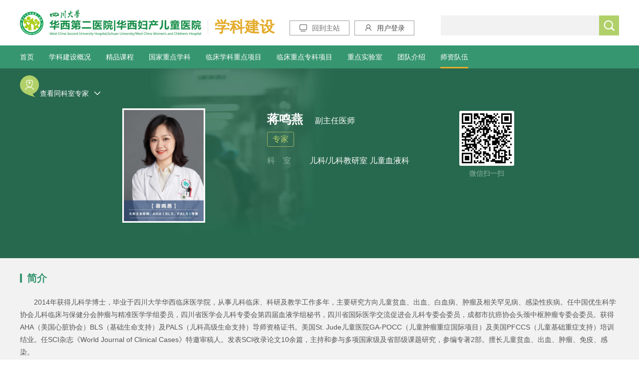

--- FILE ---
content_type: text/html; charset=utf-8
request_url: https://www.motherchildren.com/subject_teacher/2024/YerkQBaO.html
body_size: 16379
content:
  <!DOCTYPE html>
  <html lang="zh" class="no-js">

  <head>
    <meta charset="UTF-8">
    <meta http-equiv="X-UA-Compatible" content="IE=edge">
    <meta name="renderer" content="webkit">
    <meta name="viewport" content="width=1280">
    <meta name="author" content="Ruifox Inc.">
    <meta name="keywords" content=",">
    <meta name="description" content="2014年获得儿科学博士，毕业于四川大学华西临床医学院，从事儿科临床、科研及教学工作多年，主要研究方向儿童贫血、出血、白血病、肿瘤及相关罕见病、感染性疾病...">
    <title>蒋鸣燕-师资队伍-学科建设-四川大学华西第二医院|四川大学华西妇产儿童医院</title>
    <link rel="shortcut icon" href="//static.motherchildren.com/images/favicon.ico" type="image/x-icon">
    <link rel="stylesheet" href="//static.motherchildren.com/css/style.css?v=20210909">
        <script>
      var html = document.getElementsByTagName("html")[0],domain = "https://www.motherchildren.com";
      html.setAttribute("class", html.className.replace(/no-js/, ''));
            if (/AppleWebKit.*Mobile/i.test(navigator.userAgent) || (/MIDP|SymbianOS|NOKIA|SAMSUNG|LG|NEC|TCL|Alcatel|BIRD|DBTEL|Dopod|PHILIPS|HAIER|LENOVO|MOT-|Nokia|SonyEricsson|SIE-|Amoi|ZTE/.test(navigator.userAgent))) {
        if (window.location.href.indexOf("?mobile") < 0) {
          try {
            if(/Android|Windows Phone|webOS|iPhone|iPod|BlackBerry/i.test(navigator.userAgent)) {
                            window.location.href = "https://m.motherchildren.com/depart_yxmnzx_szdw/2023/YerkQBaO.html";
                          }
            }catch (e) {}
      }
    }
        </script>
    <!--[if lt IE 9]>
    <script src="//static.motherchildren.com/js/html5.js"></script>
    <script src="//static.motherchildren.com/js/respond.min.js"></script>
    <![endif]-->
  </head>
  <!--[if lt IE 9]><body class="ie"><![endif]-->
  <!--[if !(IE 7) | !(IE 8)]><!-->
  <body>
    <!--<![endif]-->
  <div class="total-content">
      <header class="substation-header">
    <div class="layout clearfix top-header">
      <a href="https://www.motherchildren.com" class="fl logo-a"><img src="//static.motherchildren.com/images/logo.png"/></a>
      <h1 class="fl">学科建设</h1>
      <a href="https://www.motherchildren.com" class="fl go-main"><i class="iconfont">&#xe69a;</i>回到主站</a>
      <div class="fl go-main fl" id="top-login"><a href="javascript:;" class="login-bar"><i class="iconfont">&#xe624;</i>用户登录</a></div>
      <div class="search fr clearfix">
        <form action="/search/" method="get" class="clearfix">
          <input type="text" class="fl" name="q" />
          <button class="btn fr" type="submit" ><i class="iconfont">&#xe615;</i></button>
        </form>
      </div>

    </div>
    <nav>
      <div class="layout clearfix">
        <ul class="clearfix fl nav-header">
          <li ><a href="https://www.motherchildren.com/subject/">首页</a></li>
                    <li><a href="https://www.motherchildren.com/subject_intro/">学科建设概况</a></li>
                    <li><a href="https://www.motherchildren.com/subject_subject/">精品课程</a></li>
                    <li><a href="https://www.motherchildren.com/subject_key_pediatry_subintro/">国家重点学科</a></li>
                    <li><a href="https://www.motherchildren.com/subject_clinic/">临床学科重点项目</a></li>
                    <li><a href="https://www.motherchildren.com/subject_special_gynecology/">临床重点专科项目</a></li>
                    <li><a href="https://www.motherchildren.com/subject_laboratory/">重点实验室</a></li>
                    <li><a href="https://www.motherchildren.com/subject_team_teenager/">团队介绍</a></li>
                    <li class="cur"><a href="https://www.motherchildren.com/subject_teacher/">师资队伍</a></li>
                  </ul>
      </div>
    </nav>
  </header>
  
<!-- doc-schedule -->
<div class="doc-schedule">
		<div class="layout">
			<div class="doc-same">
      <!-- 科室医生  -->
                                                                    				<div class="other-doc fl" id="other-doc">
					<span>查看同科室专家</span>
					<i class="iconfont fr">&#xe65f;</i>
				</div>
        			</div>
			<div class="schedule-info">
				<div class="imgdiv fl">
					<a href="###">
						<img src="https://oss.motherchildren.com/20230529/151950756.jpg" alt="蒋鸣燕">
					</a>
				</div>
				<div class="schedule-detail fr">
					<div class="detail-top clearfix">
						<div class="top-left fl">
							<p>
								<a href="javascript:;">蒋鸣燕</a>
								<span>副主任医师</span>
                            </p>
                            <p>
                                <small>专家</small>                                                            </p>
                            <p class="doctor-posi-p">
                                <u>科&nbsp;&nbsp;&nbsp;&nbsp;室</u>
                                <span>
                                                                儿科/儿科教研室                                                                儿童血液科                                                                </span>
                            </p>
                                                                                    						</div>
						<div class="top-right fr">
                            <img src="/dynamic/qr/?data=8a96VAgHA1UIA1YCUwBSVwoEBFQNAVYCAQYLVwZaQUZFRQxLF1odCFdHDlcRUFhbXwEQB1oYAgleTFxXQlNHRmpPTglWTUs6S0kCRUwBAAAASjsHRl0wJFIsFlpGX1k" alt="">
                            <span>微信扫一扫</span>
						</div>
					</div>
				</div>
			</div>
      <!-- other-same-doctor -->
        <!-- 科室医生  -->
                                                                                                        			  <div class="other-same hidden" id="other-same">
				<h4>
					<span>共<strong>100</strong>位专家</span>
					<i class="closesame iconfont" id="closesame" title="关闭">&#xe617;</i>
				</h4>
				<div class="other-box slider clearfix">
					<div class="other-list fl clearfix">
                                <div class="other-list-box clearfix">
            						<div class="other-list-item">
							<a href="/subject_teacher/2026/jnegn9dw.html">
								<img src="https://upload.motherchildren.com/2018/0504/thumb_60_85_20180504020333841.jpg" alt="杨崇礼">
								<span>
									<strong>杨崇礼</strong>
									<small>儿科、免疫、血液</small>
								</span>
							</a>
						</div>
            						<div class="other-list-item">
							<a href="/subject_teacher/2026/7axkPzey.html">
								<img src="https://upload.motherchildren.com/2021/1109/thumb_60_85_20211109011405457.jpg" alt="毛萌">
								<span>
									<strong>毛萌</strong>
									<small>儿科</small>
								</span>
							</a>
						</div>
            						<div class="other-list-item">
							<a href="/subject_teacher/2026/N1aMJQbW.html">
								<img src="https://upload.motherchildren.com/2018/0504/thumb_60_85_20180504020311635.jpg" alt="金仲和">
								<span>
									<strong>金仲和</strong>
									<small>儿科常见病、心血管疾病</small>
								</span>
							</a>
						</div>
            						<div class="other-list-item">
							<a href="/subject_teacher/2026/BDbDqBdl.html">
								<img src="https://upload.motherchildren.com/2018/0504/thumb_60_85_20180504020305780.jpg" alt="刘瀚旻">
								<span>
									<strong>刘瀚旻</strong>
									<small>儿科、儿童呼吸免疫专业</small>
								</span>
							</a>
						</div>
            						<div class="other-list-item">
							<a href="/subject_teacher/2026/xkaz6raJ.html">
								<img src="https://upload.motherchildren.com/2018/0504/thumb_60_85_20180504020303833.jpg" alt="汪凤兰">
								<span>
									<strong>汪凤兰</strong>
									<small>儿科、免疫、血液</small>
								</span>
							</a>
						</div>
            						<div class="other-list-item">
							<a href="/subject_teacher/2026/YqaQlenj.html">
								<img src="https://upload.motherchildren.com/2018/0504/thumb_60_85_20180504015736879.jpg" alt="高举">
								<span>
									<strong>高举</strong>
									<small>儿科常见病，儿童血液/肿...</small>
								</span>
							</a>
						</div>
            						<div class="other-list-item">
							<a href="/subject_teacher/2026/MvbmOeYA.html">
								<img src="https://upload.motherchildren.com/2018/0504/thumb_60_85_20180504015714661.jpg" alt="母得志">
								<span>
									<strong>母得志</strong>
									<small>儿科常见病、新生儿疾病</small>
								</span>
							</a>
						</div>
            						<div class="other-list-item">
							<a href="/subject_teacher/2026/pmbk5ezJ.html">
								<img src="https://upload.motherchildren.com/2018/0504/thumb_60_85_20180504015712552.jpg" alt="姚裕家">
								<span>
									<strong>姚裕家</strong>
									<small>儿科、新生儿疾病</small>
								</span>
							</a>
						</div>
            						<div class="other-list-item">
							<a href="/subject_teacher/2026/YQdJ2dOG.html">
								<img src="https://upload.motherchildren.com/2018/0504/thumb_60_85_20180504015729156.jpg" alt="李炜如">
								<span>
									<strong>李炜如</strong>
									<small>儿科、新生儿疾病</small>
								</span>
							</a>
						</div>
            						<div class="other-list-item">
							<a href="/subject_teacher/2026/9wdLwbjP.html">
								<img src="https://upload.motherchildren.com/2018/0504/thumb_60_85_20180504015731686.jpg" alt="陈永秀">
								<span>
									<strong>陈永秀</strong>
									<small>儿科、新生儿疾病</small>
								</span>
							</a>
						</div>
            						<div class="other-list-item">
							<a href="/subject_teacher/2026/y1aKReQG.html">
								<img src="https://upload.motherchildren.com/2018/0504/thumb_60_85_20180504015730528.jpg" alt="王敏琴">
								<span>
									<strong>王敏琴</strong>
									<small>儿科、新生儿疾病
</small>
								</span>
							</a>
						</div>
            						<div class="other-list-item">
							<a href="/subject_teacher/2026/N1aMAaWm.html">
								<img src="https://upload.motherchildren.com/2018/0504/thumb_60_85_20180504015732455.jpg" alt="熊英">
								<span>
									<strong>熊英</strong>
									<small>儿科、新生儿疾病</small>
								</span>
							</a>
						</div>
            						<div class="other-list-item">
							<a href="/subject_teacher/2026/olejRejN.html">
								<img src="https://upload.motherchildren.com/2018/0504/thumb_60_85_20180504015554872.jpg" alt="陈娟">
								<span>
									<strong>陈娟</strong>
									<small>儿科常见病、新生儿疾病</small>
								</span>
							</a>
						</div>
            						<div class="other-list-item">
							<a href="/subject_teacher/2026/MYer2weO.html">
								<img src="https://upload.motherchildren.com/2018/0504/thumb_60_85_20180504020258510.jpg" alt="唐军">
								<span>
									<strong>唐军</strong>
									<small>儿科常见病，新生儿疾病</small>
								</span>
							</a>
						</div>
                        </div>
                      <div class="other-list-box clearfix">
            						<div class="other-list-item">
							<a href="/subject_teacher/2026/K9b6W7dE.html">
								<img src="https://oss.motherchildren.com/20250721/155059750.jpg" alt="陈大鹏">
								<span>
									<strong>陈大鹏</strong>
									<small>儿科、新生儿疾病</small>
								</span>
							</a>
						</div>
            						<div class="other-list-item">
							<a href="/subject_teacher/2026/J0dN6dLO.html">
								<img src="https://upload.motherchildren.com/2018/0504/thumb_60_85_20180504015733371.jpg" alt="石晶">
								<span>
									<strong>石晶</strong>
									<small>儿科、新生儿疾病</small>
								</span>
							</a>
						</div>
            						<div class="other-list-item">
							<a href="/subject_teacher/2026/J0dN9zbL.html">
								<img src="https://oss.motherchildren.com/20220531/143232683.jpg" alt="王华">
								<span>
									<strong>王华</strong>
									<small>儿科 新生儿专业</small>
								</span>
							</a>
						</div>
            						<div class="other-list-item">
							<a href="/subject_teacher/2026/9avg2nbG.html">
								<img src="https://oss.motherchildren.com/20250710/170332125.jpg" alt="叶飘">
								<span>
									<strong>叶飘</strong>
									<small>儿科、新生儿科 </small>
								</span>
							</a>
						</div>
            						<div class="other-list-item">
							<a href="/subject_teacher/2026/4QbYy0bz.html">
								<img src="https://upload.motherchildren.com/2018/0504/thumb_60_85_20180504020321764.jpg" alt="陶于洪">
								<span>
									<strong>陶于洪</strong>
									<small>儿科常见病，小儿肾脏疾...</small>
								</span>
							</a>
						</div>
            						<div class="other-list-item">
							<a href="/subject_teacher/2026/X7axZldy.html">
								<img src="https://upload.motherchildren.com/2020/0904/thumb_60_85_20200904092606952.jpg" alt="罗蓉">
								<span>
									<strong>罗蓉</strong>
									<small>儿科/儿童神经专业</small>
								</span>
							</a>
						</div>
            						<div class="other-list-item">
							<a href="/subject_teacher/2026/QeZ6Rgep.html">
								<img src="https://upload.motherchildren.com/2020/0327/thumb_60_85_20200327050949169.jpg" alt="甘靖">
								<span>
									<strong>甘靖</strong>
									<small>儿童神经</small>
								</span>
							</a>
						</div>
            						<div class="other-list-item">
							<a href="/subject_teacher/2026/M7e5QRe2.html">
								<img src="https://upload.motherchildren.com/2018/0504/thumb_60_85_20180504020137940.jpg" alt="蔡晓唐">
								<span>
									<strong>蔡晓唐</strong>
									<small>儿科常见病，儿童神经系...</small>
								</span>
							</a>
						</div>
            						<div class="other-list-item">
							<a href="/subject_teacher/2026/zPdywVaQ.html">
								<img src="https://upload.motherchildren.com/2018/0504/thumb_60_85_20180504020302747.jpg" alt="汪志凌">
								<span>
									<strong>汪志凌</strong>
									<small>儿科、消化</small>
								</span>
							</a>
						</div>
            						<div class="other-list-item">
							<a href="/subject_teacher/2026/ELe3QQb6.html">
								<img src="https://oss.motherchildren.com/20251104/154611515.jpg" alt="陈莉娜">
								<span>
									<strong>陈莉娜</strong>
									<small>儿童呼吸科</small>
								</span>
							</a>
						</div>
            						<div class="other-list-item">
							<a href="/subject_teacher/2026/pmbkrxaz.html">
								<img src="https://upload.motherchildren.com/2019/1017/thumb_60_85_20191017060215496.jpg" alt="杨凡">
								<span>
									<strong>杨凡</strong>
									<small>儿科常见病，儿童保健、...</small>
								</span>
							</a>
						</div>
            						<div class="other-list-item">
							<a href="/subject_teacher/2026/w9aAOdvM.html">
								<img src="https://oss.motherchildren.com/20230302/165425586.jpg" alt="吴瑾">
								<span>
									<strong>吴瑾</strong>
									<small>儿童内分泌、遗传代谢病</small>
								</span>
							</a>
						</div>
            						<div class="other-list-item">
							<a href="/subject_teacher/2026/l9avmeG1.html">
								<img src="https://upload.motherchildren.com/2018/0504/thumb_60_85_20180504015720864.jpg" alt="俞丹">
								<span>
									<strong>俞丹</strong>
									<small>儿科</small>
								</span>
							</a>
						</div>
            						<div class="other-list-item">
							<a href="/subject_teacher/2026/MvbmqpbY.html">
								<img src="https://oss.motherchildren.com/20250922/103716966.jpg" alt="朱易萍">
								<span>
									<strong>朱易萍</strong>
									<small>儿科、儿童血液/肿瘤专业 </small>
								</span>
							</a>
						</div>
                        </div>
                      <div class="other-list-box clearfix">
            						<div class="other-list-item">
							<a href="/subject_teacher/2026/nXe007ex.html">
								<img src="https://upload.motherchildren.com/2018/0504/thumb_60_85_20180504020332121.jpg" alt="李熙鸿">
								<span>
									<strong>李熙鸿</strong>
									<small>儿童危急重症</small>
								</span>
							</a>
						</div>
            						<div class="other-list-item">
							<a href="/subject_teacher/2026/pnelRlbK.html">
								<img src="https://upload.motherchildren.com/2018/0504/thumb_60_85_20180504020251680.jpg" alt="王泽容">
								<span>
									<strong>王泽容</strong>
									<small>儿科、心血管疾病
</small>
								</span>
							</a>
						</div>
            						<div class="other-list-item">
							<a href="/subject_teacher/2026/4oeEva0B.html">
								<img src="https://upload.motherchildren.com/2018/0504/thumb_60_85_20180504015728369.jpg" alt="王一斌">
								<span>
									<strong>王一斌</strong>
									<small>儿科常见病，儿童及胎儿...</small>
								</span>
							</a>
						</div>
            						<div class="other-list-item">
							<a href="/subject_teacher/2026/WPe99PeL.html">
								<img src="https://upload.motherchildren.com/2018/0504/thumb_60_85_20180504020246687.jpg" alt="伍金林">
								<span>
									<strong>伍金林</strong>
									<small>儿科常见病，新生儿疾病</small>
								</span>
							</a>
						</div>
            						<div class="other-list-item">
							<a href="/subject_teacher/2026/9wdL84dj.html">
								<img src="https://upload.motherchildren.com/2018/0504/thumb_60_85_20180504020120692.jpg" alt="夏斌">
								<span>
									<strong>夏斌</strong>
									<small>儿科常见病、新生儿疾病</small>
								</span>
							</a>
						</div>
            						<div class="other-list-item">
							<a href="/subject_teacher/2026/5xe79wb7.html">
								<img src="https://upload.motherchildren.com/2018/0504/thumb_60_85_20180504020244691.jpg" alt="华益民">
								<span>
									<strong>华益民</strong>
									<small>儿童常见病，儿童及胎儿...</small>
								</span>
							</a>
						</div>
            						<div class="other-list-item">
							<a href="/subject_teacher/2026/openxlb7.html">
								<img src="https://upload.motherchildren.com/2018/0504/thumb_60_85_20180504020149151.jpg" alt="周开宇">
								<span>
									<strong>周开宇</strong>
									<small>儿科，儿童及胎儿心血管疾病</small>
								</span>
							</a>
						</div>
            						<div class="other-list-item">
							<a href="/subject_teacher/2026/y1aKZneQ.html">
								<img src="https://upload.motherchildren.com/2020/0426/thumb_60_85_20200426030712561.jpg" alt="李德渊">
								<span>
									<strong>李德渊</strong>
									<small>儿科常见病，儿童呼吸系...</small>
								</span>
							</a>
						</div>
            						<div class="other-list-item">
							<a href="/subject_teacher/2026/QBeXDWey.html">
								<img src="https://upload.motherchildren.com/2018/0504/thumb_60_85_20180504015927236.jpg" alt="李强">
								<span>
									<strong>李强</strong>
									<small>儿童血液肿瘤</small>
								</span>
							</a>
						</div>
            						<div class="other-list-item">
							<a href="/subject_teacher/2026/7e588Xd2.html">
								<img src="https://oss.motherchildren.com/20250922/105822737.jpg" alt="唐雪">
								<span>
									<strong>唐雪</strong>
									<small>小儿血液肿瘤</small>
								</span>
							</a>
						</div>
            						<div class="other-list-item">
							<a href="/subject_teacher/2026/ELe3Mb69.html">
								<img src="https://upload.motherchildren.com/2018/0504/thumb_60_85_20180504015846519.jpg" alt="钟佑泉">
								<span>
									<strong>钟佑泉</strong>
									<small></small>
								</span>
							</a>
						</div>
            						<div class="other-list-item">
							<a href="/subject_teacher/2026/KQe1RaJY.html">
								<img src="https://upload.motherchildren.com/2018/0504/thumb_60_85_20180504015844193.jpg" alt="唐瑟">
								<span>
									<strong>唐瑟</strong>
									<small>儿科、新生儿疾病、急救医学</small>
								</span>
							</a>
						</div>
            						<div class="other-list-item">
							<a href="/subject_teacher/2026/QBeXWdyK.html">
								<img src="https://upload.motherchildren.com/2020/0508/thumb_60_85_20200508102700165.jpg" alt="吴康敏">
								<span>
									<strong>吴康敏</strong>
									<small>儿科、儿童保健、生长发...</small>
								</span>
							</a>
						</div>
            						<div class="other-list-item">
							<a href="/subject_teacher/2026/lNbWJayg.html">
								<img src="https://upload.motherchildren.com/2018/0504/thumb_60_85_20180504015740182.jpg" alt="刘惠莲">
								<span>
									<strong>刘惠莲</strong>
									<small>儿科、感染性疾病</small>
								</span>
							</a>
						</div>
                        </div>
                      <div class="other-list-box clearfix">
            						<div class="other-list-item">
							<a href="/subject_teacher/2026/APdRqbGy.html">
								<img src="https://upload.motherchildren.com/2018/0504/thumb_60_85_20180504015737826.jpg" alt="郭文俊">
								<span>
									<strong>郭文俊</strong>
									<small>儿科学</small>
								</span>
							</a>
						</div>
            						<div class="other-list-item">
							<a href="/subject_teacher/2026/WZdPwbKg.html">
								<img src="https://upload.motherchildren.com/2018/0504/thumb_60_85_20180504015735145.jpg" alt="贾苍松">
								<span>
									<strong>贾苍松</strong>
									<small>儿科常见病，免疫、小儿...</small>
								</span>
							</a>
						</div>
            						<div class="other-list-item">
							<a href="/subject_teacher/2026/3YaOpbxq.html">
								<img src="https://upload.motherchildren.com/2018/0504/thumb_60_85_20180504015734844.jpg" alt="李钦伯">
								<span>
									<strong>李钦伯</strong>
									<small></small>
								</span>
							</a>
						</div>
            						<div class="other-list-item">
							<a href="/subject_teacher/2026/YRdG7dDz.html">
								<img src="https://upload.motherchildren.com/2018/0504/thumb_60_85_20180504015729289.jpg" alt="乔莉娜">
								<span>
									<strong>乔莉娜</strong>
									<small>儿科/儿童心血管专业</small>
								</span>
							</a>
						</div>
            						<div class="other-list-item">
							<a href="/subject_teacher/2026/BDbDxbl2.html">
								<img src="https://upload.motherchildren.com/2018/0504/thumb_60_85_20180504015727308.jpg" alt="夏礼勤">
								<span>
									<strong>夏礼勤</strong>
									<small>儿科、心血管疾病
</small>
								</span>
							</a>
						</div>
            						<div class="other-list-item">
							<a href="/subject_teacher/2026/46dBXa79.html">
								<img src="https://upload.motherchildren.com/2018/0504/thumb_60_85_20180504015726487.jpg" alt="王美若">
								<span>
									<strong>王美若</strong>
									<small>儿科、心血管疾病、哮喘
</small>
								</span>
							</a>
						</div>
            						<div class="other-list-item">
							<a href="/subject_teacher/2026/X7ax9byv.html">
								<img src="https://upload.motherchildren.com/2018/0504/thumb_60_85_20180504015722273.jpg" alt="蒋仕佐">
								<span>
									<strong>蒋仕佐</strong>
									<small>儿科、消化、呼吸</small>
								</span>
							</a>
						</div>
            						<div class="other-list-item">
							<a href="/subject_teacher/2026/pnel5aKB.html">
								<img src="https://upload.motherchildren.com/2018/0504/thumb_60_85_20180504015713979.jpg" alt="符仁义">
								<span>
									<strong>符仁义</strong>
									<small>儿科常见病，小儿血液/肿...</small>
								</span>
							</a>
						</div>
            						<div class="other-list-item">
							<a href="/subject_teacher/2026/LDdwRb1Y.html">
								<img src="https://upload.motherchildren.com/2018/0504/thumb_60_85_20180504015721904.jpg" alt="薛德厚">
								<span>
									<strong>薛德厚</strong>
									<small> 儿科、呼吸、消化</small>
								</span>
							</a>
						</div>
            						<div class="other-list-item">
							<a href="/subject_teacher/2026/8mep2bMy.html">
								<img src="https://upload.motherchildren.com/2018/0504/thumb_60_85_20180504015717686.jpg" alt="马志贵">
								<span>
									<strong>马志贵</strong>
									<small>儿科常见病、儿童血液/肿...</small>
								</span>
							</a>
						</div>
            						<div class="other-list-item">
							<a href="/subject_teacher/2026/Jxbojagw.html">
								<img src="https://upload.motherchildren.com/2018/0504/thumb_60_85_20180504015716113.jpg" alt="万朝敏">
								<span>
									<strong>万朝敏</strong>
									<small>儿科常见病，儿童感染性...</small>
								</span>
							</a>
						</div>
            						<div class="other-list-item">
							<a href="/subject_teacher/2026/openRe7A.html">
								<img src="https://upload.motherchildren.com/2018/0504/thumb_60_85_20180504015715305.jpg" alt="王峥  ">
								<span>
									<strong>王峥  </strong>
									<small>儿科常见病，儿科肾脏病...</small>
								</span>
							</a>
						</div>
            						<div class="other-list-item">
							<a href="/subject_teacher/2026/Yerk6LaO.html">
								<img src="https://oss.motherchildren.com/20220323/101003517.jpg" alt="郭慧">
								<span>
									<strong>郭慧</strong>
									<small>儿童肾脏病 </small>
								</span>
							</a>
						</div>
            						<div class="other-list-item">
							<a href="/subject_teacher/2026/Qe1jjqaJ.html">
								<img src="https://oss.motherchildren.com/20250922/103641849.jpg" alt="周太光">
								<span>
									<strong>周太光</strong>
									<small>儿科</small>
								</span>
							</a>
						</div>
                        </div>
                      <div class="other-list-box clearfix">
            						<div class="other-list-item">
							<a href="/subject_teacher/2026/zbqx9yap.html">
								<img src="https://upload.motherchildren.com/2020/0721/thumb_60_85_20200721024129894.jpg" alt="孙小妹">
								<span>
									<strong>孙小妹</strong>
									<small>儿科、内分泌疾病、遗传...</small>
								</span>
							</a>
						</div>
            						<div class="other-list-item">
							<a href="/subject_teacher/2026/9av2knaG.html">
								<img src="https://oss.motherchildren.com/20251105/154458818.jpg" alt="翟松会">
								<span>
									<strong>翟松会</strong>
									<small>小儿肾脏</small>
								</span>
							</a>
						</div>
            						<div class="other-list-item">
							<a href="/subject_teacher/2026/Xe0Rxvbx.html">
								<img src="https://upload.motherchildren.com/2021/0929/thumb_60_85_20210929044237546.jpg" alt="郭妍南">
								<span>
									<strong>郭妍南</strong>
									<small>儿科常见病，儿童肾脏病...</small>
								</span>
							</a>
						</div>
            						<div class="other-list-item">
							<a href="/subject_teacher/2026/negJgYdw.html">
								<img src="https://upload.motherchildren.com/2021/0930/thumb_60_85_20210930111140388.jpg" alt="张辉">
								<span>
									<strong>张辉</strong>
									<small>儿科、小儿肾脏专业</small>
								</span>
							</a>
						</div>
            						<div class="other-list-item">
							<a href="/subject_teacher/2026/mbk55vez.html">
								<img src="https://oss.motherchildren.com/20251202/134121535.jpg" alt="陈小璐">
								<span>
									<strong>陈小璐</strong>
									<small>儿科，儿童神经专业 </small>
								</span>
							</a>
						</div>
            						<div class="other-list-item">
							<a href="/subject_teacher/2026/ZdP116eK.html">
								<img src="https://oss.motherchildren.com/20250805/142246588.jpg" alt="陈忠">
								<span>
									<strong>陈忠</strong>
									<small>儿科</small>
								</span>
							</a>
						</div>
            						<div class="other-list-item">
							<a href="/subject_teacher/2026/rb2RRAbW.html">
								<img src="https://oss.motherchildren.com/20250922/102400628.png" alt="杨琳">
								<span>
									<strong>杨琳</strong>
									<small>儿科 儿内科 儿童呼吸 </small>
								</span>
							</a>
						</div>
            						<div class="other-list-item">
							<a href="/subject_teacher/2026/9avgqMbG.html">
								<img src="https://oss.motherchildren.com/20240112/085710765.jpg" alt="刘丰">
								<span>
									<strong>刘丰</strong>
									<small>小儿泌尿外科</small>
								</span>
							</a>
						</div>
            						<div class="other-list-item">
							<a href="/subject_teacher/2026/9avgqnbG.html">
								<img src="https://oss.motherchildren.com/20240321/112313688.jpg" alt="张铮">
								<span>
									<strong>张铮</strong>
									<small>小儿泌尿外科</small>
								</span>
							</a>
						</div>
            						<div class="other-list-item">
							<a href="/subject_teacher/2026/Yer0ZWbO.html">
								<img src="https://oss.motherchildren.com/20240110/101152337.png" alt="罗书画">
								<span>
									<strong>罗书画</strong>
									<small>儿科</small>
								</span>
							</a>
						</div>
            						<div class="other-list-item">
							<a href="/subject_teacher/2026/w9aAJ9bv.html">
								<img src="https://oss.motherchildren.com/20230607/091136987.jpg" alt="段泓宇">
								<span>
									<strong>段泓宇</strong>
									<small>儿科</small>
								</span>
							</a>
						</div>
            						<div class="other-list-item">
							<a href="/subject_teacher/2026/oQeZzvep.html">
								<img src="https://oss.motherchildren.com/20250324/110805888.jpg" alt="王秋">
								<span>
									<strong>王秋</strong>
									<small>儿童康复</small>
								</span>
							</a>
						</div>
            						<div class="other-list-item">
							<a href="/subject_teacher/2026/M7e57xb2.html">
								<img src="https://upload.motherchildren.com/2018/0504/thumb_60_85_20180504020241469.jpg" alt="刘忠强">
								<span>
									<strong>刘忠强</strong>
									<small>儿科，儿童重症医学 </small>
								</span>
							</a>
						</div>
            						<div class="other-list-item">
							<a href="/subject_teacher/2026/y5eVv5eE.html">
								<img src="https://upload.motherchildren.com/2018/0504/thumb_60_85_20180504020230844.jpg" alt="谢咏梅">
								<span>
									<strong>谢咏梅</strong>
									<small>儿科、消化</small>
								</span>
							</a>
						</div>
                        </div>
                      <div class="other-list-box clearfix">
            						<div class="other-list-item">
							<a href="/subject_teacher/2026/QdJ6DgdO.html">
								<img src="https://upload.motherchildren.com/2019/0718/thumb_60_85_20190718060037776.jpg" alt="高珊">
								<span>
									<strong>高珊</strong>
									<small>儿科学、儿童消化 </small>
								</span>
							</a>
						</div>
            						<div class="other-list-item">
							<a href="/subject_teacher/2026/lNbWkxby.html">
								<img src="https://upload.motherchildren.com/2019/0215/thumb_60_85_20190215084349614.jpg" alt="王丽媛">
								<span>
									<strong>王丽媛</strong>
									<small>儿科、小儿消化</small>
								</span>
							</a>
						</div>
            						<div class="other-list-item">
							<a href="/subject_teacher/2026/APdRlLaG.html">
								<img src="https://upload.motherchildren.com/2020/0810/thumb_60_85_20200810041856618.jpg" alt="罗黎力">
								<span>
									<strong>罗黎力</strong>
									<small>儿科常见病，儿童重症医学</small>
								</span>
							</a>
						</div>
            						<div class="other-list-item">
							<a href="/subject_teacher/2026/RdGZ65bD.html">
								<img src="https://oss.motherchildren.com/20240509/154918496.jpg" alt="卢国艳">
								<span>
									<strong>卢国艳</strong>
									<small>儿科</small>
								</span>
							</a>
						</div>
            						<div class="other-list-item">
							<a href="/subject_teacher/2026/YqaQk7dn.html">
								<img src="https://oss.motherchildren.com/20220531/142707849.jpg" alt="熊涛">
								<span>
									<strong>熊涛</strong>
									<small>儿科学</small>
								</span>
							</a>
						</div>
            						<div class="other-list-item">
							<a href="/subject_teacher/2026/MYerQ2dO.html">
								<img src="https://upload.motherchildren.com/2018/0702/thumb_60_85_20180702065714581.jpg" alt="李晋辉">
								<span>
									<strong>李晋辉</strong>
									<small>儿科常见病，新生儿疾病</small>
								</span>
							</a>
						</div>
            						<div class="other-list-item">
							<a href="/subject_teacher/2026/lNbWPWdy.html">
								<img src="https://upload.motherchildren.com/2018/0504/thumb_60_85_20180504020231151.jpg" alt="杨晓燕">
								<span>
									<strong>杨晓燕</strong>
									<small>儿科、新生儿疾病</small>
								</span>
							</a>
						</div>
            						<div class="other-list-item">
							<a href="/subject_teacher/2026/mepYwVaM.html">
								<img src="https://upload.motherchildren.com/2020/0507/thumb_60_85_20200507060838216.jpg" alt="张莉">
								<span>
									<strong>张莉</strong>
									<small>儿科、新生儿疾病</small>
								</span>
							</a>
						</div>
            						<div class="other-list-item">
							<a href="/subject_teacher/2026/Yer0kLbO.html">
								<img src="https://oss.motherchildren.com/20250710/170226379.jpg" alt="李欣">
								<span>
									<strong>李欣</strong>
									<small>儿科/新生儿科 </small>
								</span>
							</a>
						</div>
            						<div class="other-list-item">
							<a href="/subject_teacher/2026/MYerEdOB.html">
								<img src="https://upload.motherchildren.com/2018/0504/thumb_60_85_20180504015719170.jpg" alt="周晖">
								<span>
									<strong>周晖</strong>
									<small>儿童神经及康复，擅长注...</small>
								</span>
							</a>
						</div>
            						<div class="other-list-item">
							<a href="/subject_teacher/2026/WZdPjzaK.html">
								<img src="https://oss.motherchildren.com/20221223/145549883.jpg" alt="董丽群">
								<span>
									<strong>董丽群</strong>
									<small>儿科学，小儿风湿免疫专业</small>
								</span>
							</a>
						</div>
            						<div class="other-list-item">
							<a href="/subject_teacher/2026/penZ5pe7.html">
								<img src="https://oss.motherchildren.com/20250710/163736701.jpg" alt="刘文英">
								<span>
									<strong>刘文英</strong>
									<small>小儿外科/小儿胸外、头颈...</small>
								</span>
							</a>
						</div>
            						<div class="other-list-item">
							<a href="/subject_teacher/2026/y1aK8rbQ.html">
								<img src="https://upload.motherchildren.com/2020/0526/thumb_60_85_20200526053528856.jpg" alt="熊菲">
								<span>
									<strong>熊菲</strong>
									<small>儿科常见病，儿童保健</small>
								</span>
							</a>
						</div>
            						<div class="other-list-item">
							<a href="/subject_teacher/2026/4oeE8Nd0.html">
								<img src="https://upload.motherchildren.com/2018/0504/thumb_60_85_20180504020216791.jpg" alt="朱渝">
								<span>
									<strong>朱渝</strong>
									<small>儿科常见病，儿童感染性...</small>
								</span>
							</a>
						</div>
                        </div>
                      <div class="other-list-box clearfix">
            						<div class="other-list-item">
							<a href="/subject_teacher/2026/BDbD1Bdl.html">
								<img src="https://oss.motherchildren.com/20251105/154230957.jpg" alt="余莉">
								<span>
									<strong>余莉</strong>
									<small>儿科心血管科</small>
								</span>
							</a>
						</div>
            						<div class="other-list-item">
							<a href="/subject_teacher/2026/LDdwVJb1.html">
								<img src="https://upload.motherchildren.com/2018/0504/thumb_60_85_20180504020207196.jpg" alt="李莉">
								<span>
									<strong>李莉</strong>
									<small>儿科常见病，儿童心血管疾病</small>
								</span>
							</a>
						</div>
            						<div class="other-list-item">
							<a href="/subject_teacher/2026/lej2R4ej.html">
								<img src="https://oss.motherchildren.com/20250311/102744880.jpg" alt="梁益建">
								<span>
									<strong>梁益建</strong>
									<small>儿科/小儿骨科</small>
								</span>
							</a>
						</div>
            						<div class="other-list-item">
							<a href="/subject_teacher/2026/K9b6X9eE.html">
								<img src="https://upload.motherchildren.com/2021/0811/thumb_60_85_20210811033040315.jpg" alt="王晓琴">
								<span>
									<strong>王晓琴</strong>
									<small>儿科常见病，儿童心血管...</small>
								</span>
							</a>
						</div>
            						<div class="other-list-item">
							<a href="/subject_teacher/2026/5eVOpXaE.html">
								<img src="https://upload.motherchildren.com/2019/1017/thumb_60_85_20191017060732145.jpg" alt="蔡浅云">
								<span>
									<strong>蔡浅云</strong>
									<small>儿科常见病，儿童神经系...</small>
								</span>
							</a>
						</div>
            						<div class="other-list-item">
							<a href="/subject_teacher/2026/DbDkp5al.html">
								<img src="https://oss.motherchildren.com/20230726/094001481.jpg" alt="喻韬">
								<span>
									<strong>喻韬</strong>
									<small>小儿神经电生理</small>
								</span>
							</a>
						</div>
            						<div class="other-list-item">
							<a href="/subject_teacher/2026/GRb4Q6dB.html">
								<img src="https://upload.motherchildren.com/2018/0504/thumb_60_85_20180504020136176.jpg" alt="邓建军">
								<span>
									<strong>邓建军</strong>
									<small>儿科、感染性疾病</small>
								</span>
							</a>
						</div>
            						<div class="other-list-item">
							<a href="/subject_teacher/2026/6dBBx2d7.html">
								<img src="https://oss.motherchildren.com/20220323/095832267.jpg" alt="郭琴">
								<span>
									<strong>郭琴</strong>
									<small>儿科、小儿感染科</small>
								</span>
							</a>
						</div>
            						<div class="other-list-item">
							<a href="/subject_teacher/2026/N1aMQ3aW.html">
								<img src="https://upload.motherchildren.com/2018/0504/thumb_60_85_20180504020121512.jpg" alt="舒敏">
								<span>
									<strong>舒敏</strong>
									<small>儿科、儿童感染、感染性...</small>
								</span>
							</a>
						</div>
            						<div class="other-list-item">
							<a href="/subject_teacher/2026/0dNkNmeL.html">
								<img src="https://oss.motherchildren.com/20220630/150832472.jpg" alt="罗双红">
								<span>
									<strong>罗双红</strong>
									<small>儿科、儿童感染、循证医...</small>
								</span>
							</a>
						</div>
            						<div class="other-list-item">
							<a href="/subject_teacher/2026/1aM8MPeW.html">
								<img src="https://oss.motherchildren.com/20220628/095832802.jpg" alt="温杨">
								<span>
									<strong>温杨</strong>
									<small>儿科</small>
								</span>
							</a>
						</div>
            						<div class="other-list-item">
							<a href="/subject_teacher/2026/QbY6pWdz.html">
								<img src="https://oss.motherchildren.com/20230817/152351823.jpg" alt="廖琼">
								<span>
									<strong>廖琼</strong>
									<small>儿科、儿童传染/感染专业</small>
								</span>
							</a>
						</div>
            						<div class="other-list-item">
							<a href="/subject_teacher/2026/ZdPNm4aK.html">
								<img src="https://oss.motherchildren.com/20240321/100422454.jpg" alt="王慧卿">
								<span>
									<strong>王慧卿</strong>
									<small>儿科</small>
								</span>
							</a>
						</div>
            						<div class="other-list-item">
							<a href="/subject_teacher/2026/YQdJqobO.html">
								<img src="https://upload.motherchildren.com/2018/0504/thumb_60_85_20180504020118194.jpg" alt="陆晓茜">
								<span>
									<strong>陆晓茜</strong>
									<small>儿科 血液肿瘤科 造血...</small>
								</span>
							</a>
						</div>
                        </div>
                      <div class="other-list-box clearfix">
            						<div class="other-list-item">
							<a href="/subject_teacher/2026/8mep81eM.html">
								<img src="https://upload.motherchildren.com/2020/1208/thumb_60_85_20201208100951905.jpg" alt="郭霞">
								<span>
									<strong>郭霞</strong>
									<small>儿科常见病，儿童血液/肿...</small>
								</span>
							</a>
						</div>
            						<div class="other-list-item">
							<a href="/subject_teacher/2026/5eVmmodE.html">
								<img src="https://oss.motherchildren.com/20250805/143247446.jpg" alt="马廉">
								<span>
									<strong>马廉</strong>
									<small>儿科/儿童血液肿瘤</small>
								</span>
							</a>
						</div>
                        </div>
          					</div>
				</div>
			</div>
            		</div>
	</div>
  <!-- person-intro -->
	<div class="person-intro">
		<div class="layout">
			<h3 class="title-base-noborder clearfix">
				<a class="fl" href="javascript:;">简介</a>
			</h3>	
            <p><p>2014年获得儿科学博士，毕业于四川大学华西临床医学院，从事儿科临床、科研及教学工作多年，主要研究方向儿童贫血、出血、白血病、肿瘤及相关罕见病、感染性疾病。任中国优生科学协会儿科临床与保健分会肿瘤与精准医学学组委员，四川省医学会儿科专委会第四届血液学组秘书，四川省国际医学交流促进会儿科专委会委员，成都市抗癌协会头颈中枢肿瘤专委会委员。获得AHA（美国心脏协会）BLS（基础生命支持）及PALS（儿科高级生命支持）导师资格证书。美国St. Jude儿童医院GA-POCC（儿童肿瘤重症国际项目）及美国PFCCS（儿童基础重症支持）培训结业。任SCI杂志《World Journal of Clinical Cases》特邀审稿人。发表SCI收录论文10余篇，主持和参与多项国家级及省部级课题研究，参编专著2部。擅长儿童贫血、出血、肿瘤、免疫、感染。<br /></p></p>
      		</div>
  </div>
  <!-- 门诊排班 -->
  
  		 <footer class="footer">
    				<div class="foot-top layout clearfix">
				<div class="footer-link-site fl">
          <!--
					<a href="http://172.16.8.250:8888/" target="_blank">
						<i class="iconfont">&#xe695;</i>科研系统
					</a>
          -->
					<a href="https://www.motherchildren.com/cyrk_gzrk/" target="_blank">
						<i class="iconfont">&#xe655;</i>公众入口					</a>
					<a href="https://www.motherchildren.com/cyrk_ygrk/" target="_blank">
						<i class="iconfont">&#xe842;</i>员工入口					</a>
<!--					<a href="https://www.motherchildren.com/" target="_blank">-->
<!--						<i class="iconfont">&#xe6bf;</i>旧招聘-->
<!--					</a>-->
					<a href="http://www.hx2ygx.com" target="_blank" title="科研技术共享平台">
						<i class="iconfont">&#xe6b1;</i>科技平台
					</a>
				</div>
				<div class="footer-center fl" style="display:flex;">
					<div class="footer-center-item fl">
						<p>
							<i class="iconfont">&#xe6ba;</i><b>华西院区</b>
						</p>
						<p>地址：四川省成都市人民南路三段20号</p>
						<p>邮编：610041</p>
						<p>电话：(028) 85503960</p>
						<p>接听时间：上午8:00-12:00，下午13:00-17:00</p>
					</div>
					<div class="footer-center-item fl">
						<p>
							<i class="iconfont">&#xe6ba;</i><b>锦江院区</b>
						</p>
						<p>地址：成都市成龙大道一段1416号</p>
						<p>邮编：610066</p>
						<p>电话：(028) 88570307</p>
						<p>接听时间：上午8:00-12:00，下午13:00-17:00</p>
					</div>
				</div>
				<div class="footer-right fl">
					<a href="javascript:;">
						<img src="//static.motherchildren.com/images/service.png" alt="微信服务号">
						微信服务号
					</a>
					<a href="javascript:;">
						<img src="//static.motherchildren.com/images/take.png" alt="微信订阅号">
						微信订阅号
					</a>
				</div>
			</div>
			<div class="footer-center">
				<div class="layout">
					<a href="http://bszs.conac.cn/sitename?method=show&id=10FF1D2E4A274481E053012819ACCB99" target="_blank"><img src="//static.motherchildren.com/images/qualification.png" alt="事业单位"></a>
					<a href="http://www.beian.gov.cn/portal/registerSystemInfo?recordcode=51010702000849" target="_blank"><img src="//static.motherchildren.com/images/police.png" alt="事业单位"></a>
				</div>
			</div>
			<div class="footer-botom">
				<div class="layout clearfix">
					<p class="fl">
					四川大学华西第二医院 | 华西妇产儿童医院 版权所有 <a href="http://beian.miit.gov.cn/"  target="_blank">蜀ICP备08001002号-1</a>&nbsp;&nbsp;|&nbsp;&nbsp;累计访问：<span id="tempNum"></span>
					<script type="text/javascript">
                        var _bdhmProtocol = (("https:" == document.location.protocol) ? " https://" : " http://");
                        document.write(unescape("%3Cscript src='" + _bdhmProtocol + "hm.baidu.com/h.js%3F9cc936ab5d58edc216994c7fec0f40b8' type='text/javascript'%3E%3C/script%3E"));
                        document.getElementById('tempNum').innerHTML=Math.ceil((new Date().getTime()-1349020800000)/1000*0.36)+"次";
					</script>
					</p>
					<div class="aboutus fl">
						<a href="https://www.motherchildren.com/intro_introduce/" target="_blank">关于我们</a> |
						<a href="https://www.motherchildren.com/sitemap/" target="_blank">网站地图</a> |
						<a href="https://www.motherchildren.com/lawer/" target="_blank">法律责任</a>
					</div>
					<span class="author fr">
						<a href="http://www.ruifox.com/" target="_blank">网站建设</a>：
						<a href="http://www.ruifox.com/" target="_blank">锐狐网络</a>
					</span>
				</div>
			</div>
		</footer>

		<!--登录弹出框-->
<div class="login-dialog" id="login-dialog">
	<div class="login-wrap clearfix ">
		<div class="login-left-info fl">
			<div class="item">
				<i class="iconfont">&#xe627;</i>
				<span>国家卫生计生委委属委管医院</span>
			</div>
			<div class="item">
				<i class="iconfont">&#xe817;</i>
				<span>全国首批“三级甲等”妇产儿童专科医院</span>
			</div>
			<div class="item">
				<i class="iconfont">&#xe676;</i>
				<span>四川省首家互联网医院</span>
			</div>
		</div>
		<div class="login-right-wrap fr">
			<h5>用户登录</h5>
			<div class="login-pop" id="login-pop">
				<a class="close iconfont" href="javascript:;">&#xe617;</a>
				<div class="alert alert-error hidden"></div>
				<div class="login-form">
					<div class="tab-pannel">
						<form id="login-form" action="/member/public_login/" method="post">
							<p>
								<input class="login-input" id="username" type="text" name="username" placeholder="手机号" autocomplete="off" />
							</p>
							<p>
								<input class="login-input" id="userpwd" type="password" name="password" placeholder="密码" autocomplete="off" />
							</p>
							<p>
								<button class="btn" type="submit">登录</button>
							</p>
						</form>
						<p class="text-center">
							<a href="/member/public_forget/" target="_blank">忘记密码？</a> | 没有帐号？
							<a href="/member/public_register/" target="_blank">立即注册</a>
						</p>
					</div>
				</div>
							</div>
		</div>
	</div>
			</div>

</div>
<!-- 全屏导航  start-->
<div class="total-menu active" tabindex="0" id="total_menu">
	<div class="total-menu-inner layout">
								<div class="menu-vertical">
									<div>
				<span class="menu-title">
					<a href="https://www.motherchildren.com/intro_introduce/" >
						<strong>医院概况</strong>
					</a>
				</span>
																<ul>
										<li>
						<a href="https://www.motherchildren.com/intro_introduce/" >
							<span>医院简介</span>
						</a>
																	</li>
										<li>
						<a href="https://www.motherchildren.com/intro_lead_curlead/" >
							<span>医院领导</span>
						</a>
																		<ul>
														<li>
								<a href="https://www.motherchildren.com/intro_lead_curlead/"  >现任院领导</a>
							</li>
														<li>
								<a href="https://www.motherchildren.com/intro_lead_history/"  >历届院领导</a>
							</li>
													</ul>
											</li>
										<li>
						<a href="https://www.motherchildren.com/intro_zzjg/" >
							<span>组织架构</span>
						</a>
																	</li>
										<li>
						<a href="https://www.motherchildren.com/intro_culture/" >
							<span>医院文化</span>
						</a>
																	</li>
										<li>
						<a href="https://www.motherchildren.com/intro_logo/" >
							<span>院徽解释</span>
						</a>
																	</li>
										<li>
						<a href="https://www.motherchildren.com/intro_honor/" >
							<span>医院荣誉</span>
						</a>
																	</li>
									</ul>
											</div>
												<div>
				<span class="menu-title">
					<a href="https://www.motherchildren.com/news/" >
						<strong>新闻中心</strong>
					</a>
				</span>
																<ul>
										<li>
						<a href="https://www.motherchildren.com/news_hospital/" >
							<span>焦点新闻</span>
						</a>
																	</li>
										<li>
						<a href="https://www.motherchildren.com/news_department/" >
							<span>综合新闻</span>
						</a>
																	</li>
										<li>
						<a href="https://www.motherchildren.com/news_lcxjj/" >
							<span>临床新闻</span>
						</a>
																	</li>
										<li>
						<a href="https://www.motherchildren.com/news_jxxw/" >
							<span>教学新闻</span>
						</a>
																	</li>
										<li>
						<a href="https://www.motherchildren.com/news_xushu/" >
							<span>学术新闻</span>
						</a>
																	</li>
										<li>
						<a href="https://www.motherchildren.com/video_mtjj/" >
							<span>媒体聚焦</span>
						</a>
																	</li>
										<li>
						<a href="https://www.motherchildren.com/news_notice_diaoyxx/" >
							<span>医院信息</span>
						</a>
																		<ul>
														<li>
								<a href="https://www.motherchildren.com/news_notice_diaoyxx/"  >招标前技术调研</a>
							</li>
														<li>
								<a href="https://cg1.motherchildren.com"   target="_blank">招标信息</a>
							</li>
														<li>
								<a href="https://www.motherchildren.com/news_notice_student/"  >招生信息</a>
							</li>
														<li>
								<a href="https://www.motherchildren.com/news_notice_other/"  >通知信息</a>
							</li>
														<li>
								<a href="https://www.motherchildren.com/news_academic/"  >学术信息</a>
							</li>
													</ul>
											</li>
									</ul>
											</div>
																								<div>
				<span class="menu-title">
					<a href="https://www.motherchildren.com/subject/"  class="active">
						<strong>学科建设</strong>
					</a>
				</span>
																<ul>
										<li>
						<a href="https://www.motherchildren.com/subject_intro/" >
							<span>学科建设概况</span>
						</a>
																	</li>
										<li>
						<a href="https://www.motherchildren.com/subject_subject/" >
							<span>精品课程</span>
						</a>
																	</li>
										<li>
						<a href="https://www.motherchildren.com/subject_key_pediatry_subintro/" >
							<span>国家重点学科</span>
						</a>
																		<ul>
														<li>
								<a href="https://www.motherchildren.com/subject_key_pediatry_subintro/"  >儿科学</a>
							</li>
														<li>
								<a href="https://www.motherchildren.com/subject_key_fck_Fintro/"  >妇产科学</a>
							</li>
													</ul>
											</li>
										<li>
						<a href="https://www.motherchildren.com/subject_clinic/" >
							<span>临床学科重点项目</span>
						</a>
																	</li>
										<li>
						<a href="https://www.motherchildren.com/subject_special_gynecology/" >
							<span>临床重点专科项目</span>
						</a>
																		<ul>
														<li>
								<a href="https://www.motherchildren.com/subject_special_gynecology/"  >妇科</a>
							</li>
														<li>
								<a href="https://www.motherchildren.com/subject_special_obstetrics/"  >产科</a>
							</li>
														<li>
								<a href="https://www.motherchildren.com/subject_special_newborn/"  >新生儿科</a>
							</li>
													</ul>
											</li>
										<li>
						<a href="https://www.motherchildren.com/subject_laboratory/" >
							<span>重点实验室</span>
						</a>
																	</li>
										<li>
						<a href="https://www.motherchildren.com/subject_team_teenager/" >
							<span>团队介绍</span>
						</a>
																		<ul>
														<li>
								<a href="https://www.motherchildren.com/subject_team_teenager/"  >国家杰出青年科学基金获得者</a>
							</li>
														<li>
								<a href="https://www.motherchildren.com/subject_team_youxiuteen/"  >国家自然科学基金优秀青年科学基金获得者</a>
							</li>
														<li>
								<a href="https://www.motherchildren.com/subject_team_talent/"  >新世纪人才</a>
							</li>
														<li>
								<a href="https://www.motherchildren.com/subject_team_intro/"  >创新团队介绍</a>
							</li>
													</ul>
											</li>
										<li>
						<a href="https://www.motherchildren.com/subject_teacher/"   class="active">
							<span>师资队伍</span>
						</a>
																	</li>
									</ul>
											</div>
												<div>
				<span class="menu-title">
					<a href="https://www.motherchildren.com/care/" >
						<strong>护理天地</strong>
					</a>
				</span>
																<ul>
										<li>
						<a href="https://www.motherchildren.com/care_intro/" >
							<span>护理概况</span>
						</a>
																	</li>
										<li>
						<a href="https://www.motherchildren.com/care_news/" >
							<span>护理动态</span>
						</a>
																	</li>
										<li>
						<a href="https://www.motherchildren.com/care_teach/" >
							<span>护理教学</span>
						</a>
																	</li>
										<li>
						<a href="https://www.motherchildren.com/care_scientific/" >
							<span>护理科研</span>
						</a>
																	</li>
										<li>
						<a href="https://www.motherchildren.com/care_special/" >
							<span>专科护理</span>
						</a>
																	</li>
										<li>
						<a href="https://www.motherchildren.com/care_excellent_report/" >
							<span>优质护理</span>
						</a>
																		<ul>
														<li>
								<a href="https://www.motherchildren.com/care_excellent_report/"  >优质护理报道</a>
							</li>
													</ul>
											</li>
										<li>
						<a href="https://www.motherchildren.com/care_interview/" >
							<span>人物专访</span>
						</a>
																	</li>
										<li>
						<a href="https://www.motherchildren.com/care_talents/" >
							<span>人才队伍</span>
						</a>
																	</li>
										<li>
						<a href="https://www.motherchildren.com/care_keeping/" >
							<span>继续教育</span>
						</a>
																	</li>
										<li>
						<a href="https://www.motherchildren.com/care_jxzyk_draft/" >
							<span>教学资源库</span>
						</a>
																		<ul>
														<li>
								<a href="https://www.motherchildren.com/care_jxzyk_draft/"  >专业书籍</a>
							</li>
														<li>
								<a href="https://www.motherchildren.com/care_jxzyk_erke/"  >儿科护理</a>
							</li>
														<li>
								<a href="https://www.motherchildren.com/care_jxzyk_fuke/"  >妇科护理</a>
							</li>
														<li>
								<a href="https://www.motherchildren.com/care_jxzyk_chanke/"  >产科护理</a>
							</li>
														<li>
								<a href="https://www.motherchildren.com/care_jxzyk_jizhen/"  >急诊护理</a>
							</li>
														<li>
								<a href="https://www.motherchildren.com/care_jxzyk_menzhen/"  >门诊护理</a>
							</li>
														<li>
								<a href="https://www.motherchildren.com/care_jxzyk_sss/"  >手术室护理</a>
							</li>
														<li>
								<a href="https://www.motherchildren.com/care_jxzyk_gongss/"  >供应室护理</a>
							</li>
														<li>
								<a href="https://www.motherchildren.com/care_jxzyk_huli/"  >护理管理</a>
							</li>
														<li>
								<a href="https://www.motherchildren.com/care_jxzyk_jiaoxue/"  >护理教学</a>
							</li>
														<li>
								<a href="https://www.motherchildren.com/care_jxzyk_keyan/"  >护理科研</a>
							</li>
														<li>
								<a href="https://www.motherchildren.com/care_jxzyk_jichu/"  >基础护理</a>
							</li>
													</ul>
											</li>
										<li>
						<a href="https://www.motherchildren.com/care_jxzyk_viedo_ek/" >
							<span>教学视频</span>
						</a>
																		<ul>
														<li>
								<a href="https://www.motherchildren.com/care_jxzyk_viedo_ek/"  >儿科护理</a>
							</li>
														<li>
								<a href="https://www.motherchildren.com/care_jxzyk_viedo_fk/"  >妇科护理</a>
							</li>
														<li>
								<a href="https://www.motherchildren.com/care_jxzyk_viedo_ck/"  >产科护理</a>
							</li>
														<li>
								<a href="https://www.motherchildren.com/care_jxzyk_viedo_jz/"  >急诊护理</a>
							</li>
														<li>
								<a href="https://www.motherchildren.com/care_jxzyk_viedo_mz/"  >门诊护理</a>
							</li>
														<li>
								<a href="https://www.motherchildren.com/care_jxzyk_viedo_sss/"  >手术室护理</a>
							</li>
														<li>
								<a href="https://www.motherchildren.com/care_jxzyk_viedo_gys/"  >供应室护理</a>
							</li>
														<li>
								<a href="https://www.motherchildren.com/care_jxzyk_viedo_hlgl/"  >护理管理</a>
							</li>
														<li>
								<a href="https://www.motherchildren.com/care_jxzyk_viedo_hljx/"  >护理教学</a>
							</li>
														<li>
								<a href="https://www.motherchildren.com/care_jxzyk_viedo_hlky/"  >护理科研</a>
							</li>
														<li>
								<a href="https://www.motherchildren.com/care_jxzyk_viedo_jchl/"  >基础护理</a>
							</li>
													</ul>
											</li>
										<li>
						<a href="https://www.motherchildren.com/care_download/" >
							<span>下载专区</span>
						</a>
																	</li>
									</ul>
											</div>
																				</div>
				<div class="menu-vertical">
									<div>
				<span class="menu-title">
					<a href="https://www.motherchildren.com/service/" >
						<strong>患者服务</strong>
					</a>
				</span>
																<ul>
										<li>
						<a href="https://www.motherchildren.com/service_schedule/" >
							<span>门诊时间</span>
						</a>
																		<ul>
														<li>
								<a href="https://www.motherchildren.com/service_schedule/"  >医生出诊表</a>
							</li>
														<li>
								<a href="https://www.motherchildren.com/service_clinic_suspend/"  >停诊通知</a>
							</li>
													</ul>
											</li>
										<li>
						<a href="https://www.motherchildren.com/service_appointment_way_cx/" >
							<span>预约诊疗</span>
						</a>
																		<ul>
														<li>
								<a href="https://www.motherchildren.com/service_appointment_check/"  >检查项目预约</a>
							</li>
													</ul>
											</li>
										<li>
						<a href="https://www.motherchildren.com/service_guide_jzzytz/" >
							<span>就医指南</span>
						</a>
																		<ul>
														<li>
								<a href="https://www.motherchildren.com/service_guide_jzzytz/"  >就诊重要通知</a>
							</li>
														<li>
								<a href="https://www.motherchildren.com/service_guide_notes/"  >门诊就诊须知</a>
							</li>
														<li>
								<a href="https://www.motherchildren.com/service_guide_yygh/"  >预约挂号</a>
							</li>
														<li>
								<a href="https://www.motherchildren.com/service_guide_zxwz/"  >在线问诊</a>
							</li>
														<li>
								<a href="https://www.motherchildren.com/service_guide_bmmz/"  >便民门诊</a>
							</li>
														<li>
								<a href="https://www.motherchildren.com/service_guide_mdt/"  >MDT/疑难会诊</a>
							</li>
														<li>
								<a href="https://www.motherchildren.com/service_guide_sxzz/"  >双向转诊</a>
							</li>
														<li>
								<a href="https://www.motherchildren.com/service_guide_csz/"  >出生证办理</a>
							</li>
													</ul>
											</li>
										<li>
						<a href="https://www.motherchildren.com/service_report/" >
							<span>报告查询</span>
						</a>
																	</li>
										<li>
						<a href="https://www.motherchildren.com/service_publicity/" >
							<span>信息公开</span>
						</a>
																	</li>
									</ul>
											</div>
																								<div>
				<span class="menu-title">
					<a href="https://www.motherchildren.com/study/" >
						<strong>科学研究</strong>
					</a>
				</span>
																<ul>
										<li>
						<a href="https://www.motherchildren.com/study_intro/" >
							<span>科技部简介</span>
						</a>
																	</li>
										<li>
						<a href="https://www.motherchildren.com/study_rule_sub/" >
							<span>政策法规</span>
						</a>
																		<ul>
														<li>
								<a href="https://www.motherchildren.com/study_rule_sub/"  >科研项目类</a>
							</li>
														<li>
								<a href="https://www.motherchildren.com/study_rule_fee/"  >科研经费类</a>
							</li>
														<li>
								<a href="https://www.motherchildren.com/study_rule_local/"  >科研基地类</a>
							</li>
														<li>
								<a href="https://www.motherchildren.com/study_rule_man/"  >人才培养类</a>
							</li>
														<li>
								<a href="https://www.motherchildren.com/study_rule_result/"  >成果与奖励类</a>
							</li>
														<li>
								<a href="https://www.motherchildren.com/study_rule_hos/"  >学校及医院类</a>
							</li>
														<li>
								<a href="https://www.motherchildren.com/study_rule_know/"  >知识产权类</a>
							</li>
													</ul>
											</li>
										<li>
						<a href="https://www.motherchildren.com/study_apply_nature/" >
							<span>项目申请</span>
						</a>
																		<ul>
														<li>
								<a href="https://www.motherchildren.com/study_apply_nature/"  >国家自然科学基金</a>
							</li>
														<li>
								<a href="https://www.motherchildren.com/study_apply_tech/"  >国家科技部</a>
							</li>
														<li>
								<a href="https://www.motherchildren.com/study_apply_edu/"  >国家教育部</a>
							</li>
														<li>
								<a href="https://www.motherchildren.com/study_apply_other/"  >国家其他部委</a>
							</li>
														<li>
								<a href="https://www.motherchildren.com/study_apply_nation/"  >国际合作</a>
							</li>
														<li>
								<a href="https://www.motherchildren.com/study_apply_privin/"  >省科技厅</a>
							</li>
														<li>
								<a href="https://www.motherchildren.com/study_apply_company/"  >企事业委托项目</a>
							</li>
														<li>
								<a href="https://www.motherchildren.com/study_apply_others/"  >其他项目</a>
							</li>
													</ul>
											</li>
										<li>
						<a href="https://www.motherchildren.com/study_patent_achievement/" >
							<span>成果专利</span>
						</a>
																		<ul>
														<li>
								<a href="https://www.motherchildren.com/study_patent_achievement/"  >成果</a>
							</li>
														<li>
								<a href="https://www.motherchildren.com/study_patent_zl/"  >专利</a>
							</li>
													</ul>
											</li>
										<li>
						<a href="https://www.motherchildren.com/study_news_dt/" >
							<span>科技动态</span>
						</a>
																		<ul>
														<li>
								<a href="https://www.motherchildren.com/study_news_dt/"  >科技动态</a>
							</li>
													</ul>
											</li>
										<li>
						<a href="https://www.motherchildren.com/study_magazine_xx/" >
							<span>期刊及学科代码</span>
						</a>
																		<ul>
														<li>
								<a href="https://www.motherchildren.com/study_magazine_xx/"  >期刊信息</a>
							</li>
														<li>
								<a href="https://www.motherchildren.com/study_magazine_subject/"  >学科代码</a>
							</li>
													</ul>
											</li>
										<li>
						<a href="https://www.motherchildren.com/study_guide/" >
							<span>办事指南</span>
						</a>
																	</li>
										<li>
						<a href="https://www.motherchildren.com/study_download_kjb/" >
							<span>下载专区</span>
						</a>
																		<ul>
														<li>
								<a href="https://www.motherchildren.com/study_download_kjb/"  >科技部</a>
							</li>
														<li>
								<a href="https://www.motherchildren.com/study_download_jyb/"  >教育部</a>
							</li>
														<li>
								<a href="https://www.motherchildren.com/study_gjqt/"  >国家其他部委</a>
							</li>
														<li>
								<a href="https://www.motherchildren.com/study_sljt/"  >省科技厅</a>
							</li>
														<li>
								<a href="https://www.motherchildren.com/study_scdx/"  >四川大学</a>
							</li>
														<li>
								<a href="https://www.motherchildren.com/study_download_/"  >华西第二医院</a>
							</li>
														<li>
								<a href="https://www.motherchildren.com/study_download_qt/"  >其他</a>
							</li>
													</ul>
											</li>
										<li>
						<a href="https://www.motherchildren.com/study_link/" >
							<span>科技链接</span>
						</a>
																	</li>
										<li>
						<a href="https://www.motherchildren.com/subject/" >
							<span>学科建设</span>
						</a>
																	</li>
										<li>
						<a href="https://www.motherchildren.com/study_tztg/" >
							<span>通知通告</span>
						</a>
																	</li>
										<li>
						<a href="https://www.motherchildren.com/special/25/" >
							<span>医学科研诚信活动专栏</span>
						</a>
																	</li>
									</ul>
											</div>
																																</div>
				<div class="menu-vertical">
									<div>
				<span class="menu-title">
					<a href="https://www.motherchildren.com/party/" >
						<strong>党建工作</strong>
					</a>
				</span>
																<ul>
										<li>
						<a href="https://www.motherchildren.com/party_organization_dwld/" >
							<span>组织结构</span>
						</a>
																		<ul>
														<li>
								<a href="https://www.motherchildren.com/party_organization_dwld/"  >党委领导</a>
							</li>
														<li>
								<a href="https://www.motherchildren.com/party_organization_lw/"  >两委委员</a>
							</li>
														<li>
								<a href="https://www.motherchildren.com/party_organization_dq/"  >党群部门</a>
							</li>
														<li>
								<a href="https://www.motherchildren.com/party_organization_zb/"  >支部架构</a>
							</li>
													</ul>
											</li>
										<li>
						<a href="https://www.motherchildren.com/party_news/" >
							<span>新闻动态</span>
						</a>
																	</li>
										<li>
						<a href="https://www.motherchildren.com/party_teach/" >
							<span>党的建设</span>
						</a>
																		<ul>
														<li>
								<a href="https://www.motherchildren.com/party_teach/"  >支部风采</a>
							</li>
														<li>
								<a href="https://www.motherchildren.com/party_construction_xue/"  >学习通知</a>
							</li>
													</ul>
											</li>
										<li>
						<a href="https://www.motherchildren.com/jjdcbgshi/" >
							<span>党风廉政</span>
						</a>
																	</li>
										<li>
						<a href="https://www.motherchildren.com/depart_gonghuia0/" >
							<span>职工之家</span>
						</a>
																	</li>
										<li>
						<a href="https://www.motherchildren.com/party_qnfc/" >
							<span>青春风采</span>
						</a>
																	</li>
										<li>
						<a href="https://www.motherchildren.com/depart_xuanchuanbua0_tz/" >
							<span>统战工作</span>
						</a>
																	</li>
										<li>
						<a href="https://www.motherchildren.com/party_example/" >
							<span>星耀二院</span>
						</a>
																	</li>
										<li>
						<a href="https://www.motherchildren.com/party_team/" >
							<span>人文二院</span>
						</a>
																	</li>
										<li>
						<a href="https://www.motherchildren.com/party_statistics/" >
							<span>医暖二院</span>
						</a>
																	</li>
									</ul>
											</div>
												<div>
				<span class="menu-title">
					<a href="https://www.motherchildren.com/video/" >
						<strong>视频中心</strong>
					</a>
				</span>
																<ul>
										<li>
						<a href="https://www.motherchildren.com/video_tip/" >
							<span>科普视频</span>
						</a>
																	</li>
										<li>
						<a href="https://www.motherchildren.com/video_spe/" >
							<span>专题视频</span>
						</a>
																	</li>
										<li>
						<a href="https://www.motherchildren.com/video_xjdx/" >
							<span>先进典型</span>
						</a>
																	</li>
										<li>
						<a href="https://www.motherchildren.com/video_zbfc/" >
							<span>支部风采</span>
						</a>
																	</li>
										<li>
						<a href="https://www.motherchildren.com/video_/" >
							<span>青春风采</span>
						</a>
																	</li>
										<li>
						<a href="https://www.motherchildren.com/video_xuexi/" >
							<span>学习视频</span>
						</a>
																	</li>
									</ul>
											</div>
												<div>
				<span class="menu-title">
					<a href="https://www.motherchildren.com/education/" >
						<strong>医学教育</strong>
					</a>
				</span>
																<ul>
										<li>
						<a href="https://www.motherchildren.com/ed_intro/" >
							<span>医学教育概况</span>
						</a>
																		<ul>
														<li>
								<a href="https://www.motherchildren.com/ed_intro/"  >基地概况</a>
							</li>
														<li>
								<a href="https://www.motherchildren.com/education_place/"  >基地项目</a>
							</li>
														<li>
								<a href="https://www.motherchildren.com/education_intr_intro/"  >医学教育简介</a>
							</li>
														<li>
								<a href="https://www.motherchildren.com/education_intr_org/"  >组织构架</a>
							</li>
													</ul>
											</li>
										<li>
						<a href="https://www.motherchildren.com/education_train/" >
							<span>部门动态</span>
						</a>
																	</li>
										<li>
						<a href="https://www.motherchildren.com/education_recruit_intro/" >
							<span>规范化培训</span>
						</a>
																		<ul>
														<li>
								<a href="https://www.motherchildren.com/education_recruit_intro/"  >培训简介</a>
							</li>
														<li>
								<a href="https://www.motherchildren.com/education_recruit_zcfg/"  >政策法规</a>
							</li>
														<li>
								<a href="https://www.motherchildren.com/education_recruit_apply/"  >招生简章</a>
							</li>
														<li>
								<a href="https://www.motherchildren.com/education_recruit_notice/"  >面试通知</a>
							</li>
														<li>
								<a href="https://www.motherchildren.com/education_recruit_acquire/"  >录取名单</a>
							</li>
														<li>
								<a href="https://www.motherchildren.com/education_recruit_report/"  >报到通知</a>
							</li>
														<li>
								<a href="https://www.motherchildren.com/education_recruit_rule/"  >学员报名</a>
							</li>
													</ul>
											</li>
										<li>
						<a href="https://www.motherchildren.com/education_undergraduate/" >
							<span>本科教学</span>
						</a>
																	</li>
										<li>
						<a href="https://www.motherchildren.com/education_graduate/" >
							<span>研究生培养</span>
						</a>
																	</li>
										<li>
						<a href="https://www.motherchildren.com/education_keeping_train/" >
							<span>继续医学教育</span>
						</a>
																		<ul>
														<li>
								<a href="https://www.motherchildren.com/education_keeping_train/"  >继教项目与培训</a>
							</li>
														<li>
								<a href="https://www.motherchildren.com/education_keeping_long/"  >远程医学教育</a>
							</li>
														<li>
								<a href="https://www.motherchildren.com/education_keeping_nurse/"  >护理继续教育</a>
							</li>
														<li>
								<a href="https://www.motherchildren.com/depart_zlxy_tztg/"   target="_blank">各类短期培训</a>
							</li>
														<li>
								<a href="https://www.motherchildren.com/education_apply_zks/"   target="_blank">各类短期培训报名</a>
							</li>
													</ul>
											</li>
										<li>
						<a href="https://www.motherchildren.com/education_teacher/" >
							<span>师资队伍</span>
						</a>
																	</li>
										<li>
						<a href="https://www.motherchildren.com/education_cg_jczz/" >
							<span>教学成果</span>
						</a>
																		<ul>
														<li>
								<a href="https://www.motherchildren.com/education_cg_jczz/"  >教材专著</a>
							</li>
														<li>
								<a href="https://www.motherchildren.com/education_cg_jgxm/"  >教改项目</a>
							</li>
														<li>
								<a href="https://www.motherchildren.com/education_cg_jxhj/"  >教学获奖</a>
							</li>
														<li>
								<a href="https://www.motherchildren.com/education_cg_jxlw/"  >教学论文</a>
							</li>
														<li>
								<a href="https://www.motherchildren.com/education_cg_jpkc/"  >精品课程</a>
							</li>
													</ul>
											</li>
										<li>
						<a href="https://www.motherchildren.com/education_download/" >
							<span>下载专区</span>
						</a>
																	</li>
									</ul>
											</div>
																																						</div>
				<div class="menu-vertical">
									<div>
				<span class="menu-title">
					<a href="https://www.motherchildren.com/depart/" >
						<strong>科室导航</strong>
					</a>
				</span>
							</div>
												<div>
				<span class="menu-title">
					<a href="https://www.motherchildren.com/specialist/" >
						<strong>专家介绍</strong>
					</a>
				</span>
																			</div>
												<div>
				<span class="menu-title">
					<a href="https://www.motherchildren.com/special_child/" >
						<strong>特色医疗</strong>
					</a>
				</span>
																<ul>
										<li>
						<a href="https://www.motherchildren.com/special_child/" >
							<span>儿科</span>
						</a>
																	</li>
										<li>
						<a href="https://www.motherchildren.com/special_women/" >
							<span>妇产科</span>
						</a>
																	</li>
									</ul>
											</div>
												<div>
				<span class="menu-title">
					<a href="https://www.motherchildren.com/info/" >
						<strong>信息公开</strong>
					</a>
				</span>
																<ul>
										<li>
						<a href="https://www.motherchildren.com/info_guide/" >
							<span>信息公开指南</span>
						</a>
																	</li>
										<li>
						<a href="https://www.motherchildren.com/info_catalog/" >
							<span>信息公开目录</span>
						</a>
																	</li>
										<li>
						<a href="https://www.motherchildren.com/info_list/" >
							<span>信息公开实施办法</span>
						</a>
																	</li>
										<li>
						<a href="https://www.motherchildren.com/info_annals/" >
							<span>信息公开年报</span>
						</a>
																	</li>
										<li>
						<a href="https://www.motherchildren.com/info_rule/" >
							<span>信息公开制度文件</span>
						</a>
																	</li>
										<li>
						<a href="https://www.motherchildren.com/info_notes_hos/" >
							<span>通告通知</span>
						</a>
																		<ul>
														<li>
								<a href="https://www.motherchildren.com/info_notes_hos/"  >院内通知</a>
							</li>
														<li>
								<a href="http://222.212.141.2:16800/recruit/front/index"   target="_blank">人才招聘</a>
							</li>
														<li>
								<a href="https://www.motherchildren.com/info_notes_dy/"  >招标调研</a>
							</li>
														<li>
								<a href="https://www.motherchildren.com/info_notes_tender/"  >招标信息</a>
							</li>
														<li>
								<a href="https://www.motherchildren.com/info_notes_edu/"  >学术及继续教育</a>
							</li>
													</ul>
											</li>
										<li>
						<a href="https://www.motherchildren.com/info_down/" >
							<span>资料下载</span>
						</a>
																	</li>
										<li>
						<a href="https://www.motherchildren.com/info_process_yzbgs/" >
							<span>办事流程</span>
						</a>
																		<ul>
														<li>
								<a href="https://www.motherchildren.com/info_process_yzbgs/"  >院长办公室</a>
							</li>
														<li>
								<a href="https://www.motherchildren.com/info_process_hr/"  >人力资源部</a>
							</li>
														<li>
								<a href="https://www.motherchildren.com/info_process_plan/"  >规划财务部</a>
							</li>
														<li>
								<a href="https://www.motherchildren.com/info_process_auth/"  >审计办公室</a>
							</li>
														<li>
								<a href="https://www.motherchildren.com/info_process_edu/"  >教务部</a>
							</li>
														<li>
								<a href="https://www.motherchildren.com/info_process_infos/"  >信息管理部</a>
							</li>
														<li>
								<a href="https://www.motherchildren.com/info_process_hqglb/"  >后勤管理部</a>
							</li>
														<li>
								<a href="https://www.motherchildren.com/info_process_zzb/"  >组织部</a>
							</li>
														<li>
								<a href="https://www.motherchildren.com/info_process_xcb/"  >宣传部</a>
							</li>
														<li>
								<a href="https://www.motherchildren.com/info_process_gh/"  >工会</a>
							</li>
														<li>
								<a href="https://www.motherchildren.com/info_process_ywb/"  >医务部</a>
							</li>
														<li>
								<a href="https://www.motherchildren.com/info_process_grglk/"  >感染管理科</a>
							</li>
														<li>
								<a href="https://www.motherchildren.com/info_process_care/"  >护理部</a>
							</li>
														<li>
								<a href="https://www.motherchildren.com/info_process_mzb/"  >门诊部</a>
							</li>
													</ul>
											</li>
										<li>
						<a href="https://www.motherchildren.com/info_ini_intro/" >
							<span>主动公开</span>
						</a>
																		<ul>
														<li>
								<a href="https://www.motherchildren.com/info_ini_intro/"  >医院概况</a>
							</li>
														<li>
								<a href="https://www.motherchildren.com/info_ini_plan_one/"  >发展规划</a>
							</li>
														<li>
								<a href="https://www.motherchildren.com/info_ini_plan_com/"  >对外交流</a>
							</li>
														<li>
								<a href="https://www.motherchildren.com/info_ini_plan_don/"  >公益捐赠</a>
							</li>
														<li>
								<a href="https://www.motherchildren.com/info_ini_plan_pt_news/"  >党建团建</a>
							</li>
														<li>
								<a href="https://www.motherchildren.com/info_ini_plan_jd_duty/"  >监督工作</a>
							</li>
														<li>
								<a href="https://www.motherchildren.com/info_ini_plan_gb_duty/"  >干部人事</a>
							</li>
														<li>
								<a href="https://www.motherchildren.com/info_ini_plan_rc/"  >人才培养</a>
							</li>
														<li>
								<a href="https://www.motherchildren.com/info_ini_plan_gh_duty/"  >工会工作</a>
							</li>
														<li>
								<a href="https://www.motherchildren.com/info_ini_plan_yl_duty/"  >医疗管理</a>
							</li>
														<li>
								<a href="https://www.motherchildren.com/info_ini_plan_jx_duty/"  >教学管理</a>
							</li>
														<li>
								<a href="https://www.motherchildren.com/info_ini_plan_ky_guide/"  >科研管理</a>
							</li>
														<li>
								<a href="https://www.motherchildren.com/info_ini_plan_cw_news/"  >财务资产</a>
							</li>
														<li>
								<a href="https://www.motherchildren.com/info_ini_plan_hq_yuan/"  >后勤管理</a>
							</li>
														<li>
								<a href="https://www.motherchildren.com/info_ini_plan_jz_news/"  >基础建设</a>
							</li>
														<li>
								<a href="https://www.motherchildren.com/info_ini_plan_zb_news/"  >装备保障</a>
							</li>
														<li>
								<a href="https://www.motherchildren.com/info_ini_plan_an/"  >年度工作</a>
							</li>
														<li>
								<a href="https://www.motherchildren.com/info_fyjk/"  >妇幼健康产业</a>
							</li>
													</ul>
											</li>
									</ul>
											</div>
												<div>
				<span class="menu-title">
					<a href="https://www.motherchildren.com/depart_fyjkglgsa0/" >
						<strong>大健康服务</strong>
					</a>
				</span>
																			</div>
																										</div>
				<div class="close-menu-bar">
			<a href="javascript:;"></a>
		</div>
	</div>
</div>
<!-- 全屏导航 end -->
<script src="//static.motherchildren.com/js/jquery-1.12.4.min.js"></script>
<script src="//static.motherchildren.com/js/jquery.plugin.min.js?v=2018113000"></script>
<script src="//static.motherchildren.com/js/slick.min.js"></script>
<script src="//static.motherchildren.com/js/jquery-main.js?v=20191220"></script>
<!--[if !IE]><!-->
<script src="//static.motherchildren.com/js/smoothscroll.min.js"></script>
<script src="//static.motherchildren.com/js/wow.min.js"></script>
<!--<![endif]-->
    <script>
    //<![CDATA[
      $.getJSON("/op/favo_check/?t=1&d=3797&callback=?", function(data){
        var _this=$(".doctor-follow");
        data.state?_this.addClass("followed"):_this.removeClass("followed");
      });
      $(".doctor-resume").on("click",".doctor-follow:not(.followed)",function(){
        if(!loginState){
          userLogin.dialogIn();
          return false;
        }
        var _this=$(this);
        $.getJSON("/op/favo_add/?t=1&d=3797&callback=?", function(data){
          data.state?_this.addClass("followed"):alert(data.info);
        });
      });
      $(".doctor-resume").on("click",".followed",function(){
        if(!loginState){
          userLogin.dialogIn();
          return false;
        }
        var _this=$(this);
        $.getJSON("/op/favo_del/?t=1&d=3797&callback=?", function(data){
          data.state?_this.removeClass("followed"):alert(data.info);
        });
      });
      
      var doctor=$("#doctor-3797"),weekList=$("#week-list"),weekWrap=$("#week-wrap");
      jsonHtml({
        url:"/op/guahao_day/",
        fn:function(data){
          var htmlStr='<ul>';
          $.each(data, function(k,v) {
            if(v.weeks=="周六"||v.weeks=="周日"){
               htmlStr+='<li class="weekend">'+v.days+'<br>'+v.weeks+"</li>";
            }else{
              htmlStr+='<li>'+v.days+'<br>'+v.weeks+"</li>";
            }
          });
          htmlStr+="</ul>";
          weekWrap.html(htmlStr);
          dateInit();
        }
      });
      showTable(0);
      doctor.on("click",".seleced:not(.gray)",function(){
        var gobackUrl=$(this).attr("href");
        if(!loginState){
          $.get(gobackUrl,function(){
            userLogin.dialogIn();
          });
          return false;
        }
      });
      
      function showTable(weeks){
        jsonHtml({
          url:"/op/guahao_table/",
          param:{
            ids:3797,
            wks:weeks
          },
          fn:function(data){
            doctor.html(data[0].table);
            $("table",doctor).fadeIn(500);
          }
        });
      }
      function dateInit(){
        var liNum=$("li",weekList).size(),ulWidth=$("li",weekList).width()*liNum,curNum=0;
        if(liNum>7){
          $("ul",weekList).width(ulWidth);
          $(".next-wk",weekList).removeClass("disabled");
          weekList.on("click",".next-wk:not(.disabled)",function(){
            curNum++;
            dateSlide(curNum);
            $(".last-wk",weekList).removeClass("disabled");
            if(curNum==liNum/7-1){
              $(this).addClass("disabled");
            }
          });
          weekList.on("click",".last-wk:not(.disabled)",function(){
            curNum--;
            dateSlide(curNum);
            $(".next-wk",weekList).removeClass("disabled");
            if(curNum==0){
              $(this).addClass("disabled");
            }
          }); 
        }
      }
      function dateSlide(n){
        var newLeft=weekList.width()*-n;
        doctor.html('<span class="loading"></span>');
        showTable(n);
        $("ul",weekList).animate({"margin-left":newLeft},300);
      }
      //other-same-doc
      $("#other-doc").click(function (e) {
        $("#other-same").slideDown();
      });
      $("#closesame").click(function (e) {
        $("#other-same").slideUp();
      });
      $(".other-list").slick({
        autoplay: true,
        slidesToShow: 1,
        arrows: false,
        dots: true,
      });
      wow = new WOW({
        offset: 400,
      });
      wow.init();
      // 相关视频
      if ($(".slider-video-list .list-video-list").size()>1){
        $(".slider-video-list").slick({
          autoplay: false,
          slidesToShow: 1,
          slidesToScroll: 1,
          arrows: false,
          dots: true,
        });
      }
    //]]>
    </script>
    <script src="//api.my120.org/jiathis2baidu.js"></script>
    <script src="/op/count/?t=3797&m=1"></script>    <script>
            $("#nav-area-tabs .tabs").each(function(){
        $(this).myTabs({
          tab_tit:".letter-tit li",
          tab_con:".letter-pannel li"
        });
      });
    	var _hmt = _hmt || [];
      (function() {
        var hm = document.createElement("script");
        hm.src = "https://hm.baidu.com/hm.js?9cc936ab5d58edc216994c7fec0f40b8";
        var s = document.getElementsByTagName("script")[0]; 
        s.parentNode.insertBefore(hm, s);
      })();

      // $.get("https://security.netms.net/record_security/", function (data, status) {
      //     console.log("Data: " + data + "nStatus: " + status);
      // });
    </script>
  </body>
</html>

--- FILE ---
content_type: text/html; charset=utf-8
request_url: https://www.motherchildren.com/op/authkey/
body_size: 286
content:
{"result":true,"authkey":"-----BEGIN PUBLIC KEY-----\nMIGfMA0GCSqGSIb3DQEBAQUAA4GNADCBiQKBgQCqdZiJ6amEnBGDozNjQbRhufdS\nyjYbtMQW4SWxnpPClzPngrxlPgJSLMyws2A5kMn\/vurPzM+YTWd9drq8v0gjazLF\nfNKEoEax20F4hNMQOBLQgrWs\/\/yvLsJ2YBX7GBeHr0bgAJxM+UQqW7Dyj0Fu97Ej\nn8NzL8p3g3Htpqu8fwIDAQAB\n-----END PUBLIC KEY-----\n"}

--- FILE ---
content_type: text/css
request_url: https://static.motherchildren.com/css/style.css?v=20210909
body_size: 65548
content:
@-webkit-keyframes circleIn {
    0% {
        -webkit-transform: scale(0);
        transform: scale(0);
        opacity: 0
    }

    25% {
        -webkit-transform: scale(0);
        transform: scale(0);
        opacity: .1
    }

    50% {
        -webkit-transform: scale(.1);
        transform: scale(.1);
        opacity: .3
    }

    75% {
        -webkit-transform: scale(.5);
        transform: scale(.5);
        opacity: .5
    }

    100% {
        -webkit-transform: scale(1);
        transform: scale(1);
        opacity: .8
    }
}

@keyframes circleIn {
    0% {
        -webkit-transform: scale(0);
        transform: scale(0);
        opacity: 0
    }

    25% {
        -webkit-transform: scale(0);
        transform: scale(0);
        opacity: .1
    }

    50% {
        -webkit-transform: scale(.1);
        transform: scale(.1);
        opacity: .3
    }

    75% {
        -webkit-transform: scale(.5);
        transform: scale(.5);
        opacity: .5
    }

    100% {
        -webkit-transform: scale(1);
        transform: scale(1);
        opacity: .8
    }
}

@-webkit-keyframes popFadeIn {
    from {
        opacity: 0;
        -webkit-transform: translate3d(0, 10%, 0);
        transform: translate3d(0, 10%, 0)
    }

    to {
        opacity: 1;
        -webkit-transform: translate3d(0, 0, 0);
        transform: translate3d(0, 0, 0)
    }
}

@keyframes popFadeIn {
    from {
        opacity: 0;
        -webkit-transform: translate3d(0, 10%, 0);
        transform: translate3d(0, 10%, 0)
    }

    to {
        opacity: 1;
        -webkit-transform: translate3d(0, 0, 0);
        transform: translate3d(0, 0, 0)
    }
}

blockquote,
body,
button,
caption,
dd,
div,
dl,
dt,
fieldset,
figure,
form,
h1,
h2,
h3,
h4,
h5,
h6,
hr,
html,
input,
legend,
li,
menu,
ol,
p,
pre,
select,
table,
td,
textarea,
th,
ul {
    margin: 0;
    padding: 0
}

address,
article,
aside,
details,
figcaption,
figure,
footer,
header,
hgroup,
menu,
nav,
section {
    display: block
}

table {
    border-collapse: collapse;
    border-spacing: 0
}

caption,
th {
    text-align: left;
    font-weight: 400
}

abbr,
body,
fieldset,
html,
iframe,
img {
    border: 0
}

address,
cite,
dfn,
em,
i,
var {
    font-style: normal
}

[hidefocus],
summary {
    outline: 0
}

li {
    list-style: none
}

h1,
h2,
h3,
h4,
h5,
h6,
small {
    font-size: 100%
}

sub,
sup {
    font-size: 40%
}

code,
kbd,
pre,
samp {
    font-family: inherit
}

q:after,
q:before {
    content: none
}

p {
    margin: 0 0 9px
}

textarea {
    overflow: auto;
    resize: none
}

label,
summary {
    cursor: default
}

a,
button {
    cursor: pointer
}

b,
em,
h1,
h2,
h3,
h4,
h5,
h6,
strong {
    font-weight: 700
}

a,
a:hover,
del,
ins,
s,
u {
    text-decoration: none
}

body,
button,
input,
keygen,
legend,
select,
textarea {
    font: 14px/1.8 "Microsoft YaHei UI", "Microsoft YaHei", Arial, SimSun, "Segoe UI", Tahoma, Helvetica, sans-serif;
    outline: 0
}

body {
    background: #fff;
    color: #555;
    min-width: 1280px
}

body.somebody-open {
    overflow-y: scroll
}

body.somebody-open .total-content {
    height: 100%;
    position: fixed;
    left: 0;
    right: 0
}

a {
    color: #444;
    outline: 0;
    text-decoration: none;
    transition: all .3s;
    -webkit-transition: all .3s
}

a:hover {
    color: #369670
}

select {
    padding-right: 19px !important;
    background: url(../images/select-saojiao.png) no-repeat scroll right center transparent;
    -webkit-appearance: none;
    -moz-appearance: none
}

select::-ms-expand {
    display: none
}

.layout {
    width: 1200px;
    margin-left: auto;
    margin-right: auto
}

.container {
    min-height: 500px
}

.hide-text {
    font: 0/0 a;
    color: transparent;
    text-shadow: none;
    background-color: transparent;
    border: 0
}

.text-center {
    text-align: center
}

.text-left {
    text-align: left
}

.text-right {
    text-align: right
}

.green {
    color: #158064
}

.green:hover {
    color: #096
}

.fl {
    float: left !important
}

.fr {
    float: right !important
}

.clearfix:after,
.clearfix:before {
    display: block;
    content: "";
    line-height: 0;
    font-size: 0;
    clear: both
}

.inline {
    display: inline
}

.block {
    display: block
}

.inline-block {
    display: inline-block;
    zoom: 1
}

.hidden {
    display: none
}

.news-bg-f2 {
    background-color: #f2f2f2;
    padding: 30px 0 30px
}

@font-face {
    font-family: iconfont;
    src: url(font/iconfont.eot);
    src: url(font/iconfont.eot?#iefix) format("embedded-opentype"), url(font/iconfont.woff) format("woff"), url(font/iconfont.ttf) format("truetype"), url(font/iconfont.svg#iconfont) format("svg")
}

.iconfont {
    display: inline-block;
    font-family: iconfont !important;
    font-size: 16px;
    font-style: normal;
    -webkit-font-smoothing: antialiased;
    -moz-osx-font-smoothing: grayscale
}

input::-webkit-input-placeholder {
    line-height: normal
}

input[type=number],
input[type=password],
input[type=search],
input[type=text],
textarea {
    border: none;
    background-color: transparent;
    -webkit-transition: border linear .2s, -webkit-box-shadow linear .2s;
    transition: border linear .2s, -webkit-box-shadow linear .2s;
    transition: border linear .2s, box-shadow linear .2s;
    transition: border linear .2s, box-shadow linear .2s, -webkit-box-shadow linear .2s;
    vertical-align: middle
}

input[type=number]:focus,
input[type=password]:focus,
input[type=search]:focus,
input[type=text]:focus {
    outline: 0
}

select {
    border: none;
    vertical-align: middle;
    cursor: pointer
}

input[readonly] {
    color: #999
}

input[disabled] {
    background: #f3f3f3
}

.disabled {
    background: #e4e4e4 !important;
    cursor: not-allowed !important
}

.pager {
    overflow: hidden;
    text-align: center;
    padding: 30px 0
}

.pager a,
.pager button {
    background: #fff;
    color: #555
}

.pager a,
.pager button,
.pager input,
.pager span {
    display: inline-block;
    vertical-align: middle;
    line-height: 38px;
    padding: 0 15px;
    border-radius: 3px;
    margin-left: 5px;
    border: 1px solid #ddd
}

.pager a:hover {
    background: #333;
    color: #fff
}

.pager a.cur {
    background: #369670;
    color: #fff !important
}

.pager a.disabled,
.pager a.disabled:hover {
    background: #f8f8f8;
    color: #cdcdcd;
    cursor: default
}

.pager span {
    background: #f8f8f8
}

.pager input {
    width: 50px;
    padding: 0 0 0 8px;
    background-color: #fff
}

.pager button {
    -webkit-transition: .3s;
    transition: .3s
}

.pager button:hover {
    background-color: #369670;
    color: #fff
}

.alert {
    padding: 8px 35px 8px 14px;
    text-shadow: 0 1px 0 rgba(255, 255, 255, .5);
    background-color: #fcf8e3;
    border: 1px solid #fbeed5;
    border-radius: 4px
}

.alert,
.alert h4 {
    color: #c09853
}

.alert h4 {
    margin: 0
}

.alert .close {
    position: relative;
    top: -2px;
    right: -21px;
    line-height: 20px
}

.alert-success {
    color: #468847;
    background-color: #dff0d8;
    border-color: #d6e9c6
}

.alert-success h4 {
    color: #468847
}

.alert-danger,
.alert-error {
    color: #b94a48;
    background-color: #f2dede;
    border-color: #eed3d7
}

.alert-danger h4,
.alert-error h4 {
    color: #b94a48
}

.alert-info {
    color: #3a87ad;
    background-color: #d9edf7;
    border-color: #bce8f1
}

.alert-info h4 {
    color: #3a87ad
}

.alert-block {
    padding-top: 14px;
    padding-bottom: 14px
}

.alert-block>p,
.alert-block>ul {
    margin-bottom: 0
}

.alert-block p+p {
    margin-top: 5px
}

.footer {
    min-width: 1280px;
    padding-top: 35px;
    background-color: #383433
}

.footer .foot-top>div+div {
    border-left: 1px solid #4d4948
}

.footer .foot-top {
    height: 124px
}

.footer .foot-top .footer-link-site {
    width: 220px
}

.footer .foot-top .footer-link-site a {
    float: left;
    color: #fff;
    font-size: 16px;
    width: 65px;
    margin: 0 17px 10px
}

.footer .foot-top .footer-link-site a:hover {
    opacity: .75
}

.footer .foot-top .footer-link-site a i {
    display: block;
    text-align: center;
    color: #b3b2b2;
    font-size: 24px;
    width: 24px;
    height: 24px;
    line-height: 24px;
    margin: 0 auto 2px
}

.footer .foot-top .footer-center {
    width: 685px;
    height: 110px;
    padding-left: 40px;
    text-align: left;
    -webkit-box-sizing: border-box;
    box-sizing: border-box
}

.footer .foot-top .footer-center .footer-center-item:first-child {
    margin-right: 45px
}

.footer .foot-top .footer-center p {
    line-height: 1;
    color: #bfb8b8;
    margin-bottom: 9px;
    -webkit-box-sizing: border-box;
    box-sizing: border-box
}

.footer .foot-top .footer-center p i {
    font-size: 20px;
    position: relative;
    top: 2px
}

.footer .foot-top .footer-center p b {
    font-size: 16px;
    color: #d3d2d2
}

.footer .foot-top .footer-right {
    width: 294px;
    height: 110px;
    padding-left: 100px;
    -webkit-box-sizing: border-box;
    box-sizing: border-box
}

.footer .foot-top .footer-right a {
    float: left;
    width: 80px;
    text-align: center;
    color: #bfb8b8
}

.footer .foot-top .footer-right a img {
    width: 80px;
    height: 80px
}

.footer .foot-top .footer-right a+a {
    margin-left: 33px
}

.footer>.footer-center {
    padding: 23px 0 13px;
    height: 36px;
    text-align: center;
    margin-top: 10px;
    border-top: 1px solid #5c5857
}

.footer>.footer-center a {
    display: inline-block;
    height: 36px
}

.footer>.footer-center a img {
    width: 36px;
    position: relative;
    top: -5px
}

.footer>.footer-center a:first-child {
    padding-right: 28px;
    margin-right: 28px;
    border-right: 1px solid #4b4949
}

.footer>.footer-center a:first-child img {
    width: 32px
}

.footer .footer-botom {
    min-width: 1200px;
    height: 45px;
    background-color: #383434;
    line-height: 45px;
    color: #9b9999
}

.footer .footer-botom p {
    margin-bottom: 0
}

.footer .footer-botom .aboutus {
    margin-left: 18px;
    color: #bfb8b8
}

.footer .footer-botom .aboutus a {
    color: #bfb8b8;
    margin-right: 10px
}

.footer .footer-botom .aboutus a:hover {
    color: #e6e6e6
}

.footer .footer-botom .aboutus a+a {
    padding-left: 10px
}

.footer .footer-botom .author a {
    color: #bfb8b8;
    line-height: 45px
}

.footer .footer-botom .author a:hover {
    color: #e6e6e6
}

.topbar {
    background-color: #26694f;
    font-size: 12px;
    border-top: 10px solid #153d2d;
    height: 44px;
    line-height: 44px;
    color: #8aaea0;
    z-index: 3;
    position: relative;
    min-width: 1280px
}

.topbar a {
    color: #fff
}

.topbar .responsive-layout {
    width: 100%
}

@media only screen and (max-width:1279px) {
    .topbar .responsive-layout {
        width: 1280px
    }
}

.topbar .topbar-left .topbar-cate {
    position: relative;
    width: 94px;
    border-right: 1px solid #24624a
}

.topbar .topbar-left .topbar-cate a {
    padding-left: 14px;
    display: block
}

.topbar .topbar-left .topbar-cate a.active-cate {
    position: relative
}

.topbar .topbar-left .topbar-cate a.active-cate i {
    position: absolute;
    right: 13px;
    height: 44px
}

.topbar .topbar-left .topbar-cate .top-drop {
    position: absolute;
    display: none;
    width: 90%;
    background-color: #26694f;
    -webkit-box-shadow: 0 5px 5px rgba(148, 148, 148, .5);
    box-shadow: 0 5px 5px rgba(148, 148, 148, .5);
    padding: 10px 0
}

.topbar .topbar-left .topbar-cate .top-drop a {
    height: 30px;
    line-height: 30px
}

.topbar .topbar-left .topbar-cate .top-drop a {
    position: relative;
    z-index: 1;
    -webkit-transition: border-color .4s, color .4s;
    transition: border-color .4s, color .4s;
    -webkit-transition-timing-function: cubic-bezier(.2, 1, .3, 1);
    transition-timing-function: cubic-bezier(.2, 1, .3, 1)
}

.topbar .topbar-left .topbar-cate .top-drop a:before {
    content: "";
    position: absolute;
    top: 0;
    left: 0;
    width: 100%;
    height: 100%;
    background: #065a3a;
    z-index: -1;
    opacity: 0;
    -webkit-transform: scale3d(.5, 1, 1);
    transform: scale3d(.5, 1, 1);
    -webkit-transition: opacity .4s, -webkit-transform .4s;
    transition: opacity .4s, -webkit-transform .4s;
    transition: transform .4s, opacity .4s;
    transition: transform .4s, opacity .4s, -webkit-transform .4s;
    -webkit-transition-timing-function: cubic-bezier(.2, 1, .3, 1);
    transition-timing-function: cubic-bezier(.2, 1, .3, 1)
}

.topbar .topbar-left .topbar-cate .top-drop a:hover:before {
    opacity: 1;
    -webkit-transform: translate3d(0, 0, 0);
    transform: translate3d(0, 0, 0)
}

.topbar .topbar-left .topbar-cate:hover .top-drop {
    -webkit-animation: popFadeIn .5S;
    animation: popFadeIn .5S;
    display: block
}

.topbar .topbar-left .topbar-login {
    margin-left: 15px
}

.topbar .topbar-left .topbar-login u {
    margin-right: 5px
}

.topbar .topbar-left .topbar-login .login-bar {
    position: relative
}

.topbar .topbar-left .topbar-login .login-bar:after {
    width: 1px;
    height: 13px;
    background-color: #477c67;
    content: '';
    display: inline-block;
    margin: 0 10px;
    position: relative;
    top: 2px
}

.topbar .topbar-left .topbar-login a:hover {
    color: #c7ebdd
}

.topbar .topbar-right {
    height: 44px
}

.topbar .topbar-right .child-station a {
    float: left;
    width: 120px;
    text-align: center;
    border-right: 1px solid #24624a;
    font-size: 15px
}

.topbar .topbar-right .child-station a .iconfont {
    margin-right: 8px;
    font-size: inherit
}

.topbar .topbar-right .child-station a.active-station {
    background-color: #fff;
    color: #296b50;
    padding-top: 4px;
    top: -4px;
    border-width: 2px
}

.topbar .topbar-right .child-station a.active-station .iconfont {
    color: #92b4a7
}

.topbar .topbar-right .child-station a.active-station {
    position: relative;
    z-index: 1;
    -webkit-transition: border-color .4s, color .4s;
    transition: border-color .4s, color .4s;
    -webkit-transition-timing-function: cubic-bezier(.2, 1, .3, 1);
    transition-timing-function: cubic-bezier(.2, 1, .3, 1)
}

.topbar .topbar-right .child-station a.active-station:before {
    content: "";
    position: absolute;
    top: 0;
    left: 0;
    width: 100%;
    height: 100%;
    background: #dddede;
    z-index: -1;
    opacity: 0;
    -webkit-transform: scale3d(.5, 1, 1);
    transform: scale3d(.5, 1, 1);
    -webkit-transition: opacity .4s, -webkit-transform .4s;
    transition: opacity .4s, -webkit-transform .4s;
    transition: transform .4s, opacity .4s;
    transition: transform .4s, opacity .4s, -webkit-transform .4s;
    -webkit-transition-timing-function: cubic-bezier(.2, 1, .3, 1);
    transition-timing-function: cubic-bezier(.2, 1, .3, 1)
}

.topbar .topbar-right .child-station a.active-station:hover:before {
    opacity: 1;
    -webkit-transform: translate3d(0, 0, 0);
    transform: translate3d(0, 0, 0)
}

.topbar .topbar-right .child-station a:after {
    content: '';
    position: absolute;
    display: block;
    top: 2px;
    right: 2px;
    width: 6px;
    height: 6px;
    background: url(../images/active-station.png)
}

.topbar .topbar-right .child-station a {
    position: relative;
    z-index: 1;
    -webkit-transition: border-color .4s, color .4s;
    transition: border-color .4s, color .4s;
    -webkit-transition-timing-function: cubic-bezier(.2, 1, .3, 1);
    transition-timing-function: cubic-bezier(.2, 1, .3, 1)
}

.topbar .topbar-right .child-station a:before {
    content: "";
    position: absolute;
    top: 0;
    left: 0;
    width: 100%;
    height: 100%;
    background: #065a3a;
    z-index: -1;
    opacity: 0;
    -webkit-transform: scale3d(.5, 1, 1);
    transform: scale3d(.5, 1, 1);
    -webkit-transition: opacity .4s, -webkit-transform .4s;
    transition: opacity .4s, -webkit-transform .4s;
    transition: transform .4s, opacity .4s;
    transition: transform .4s, opacity .4s, -webkit-transform .4s;
    -webkit-transition-timing-function: cubic-bezier(.2, 1, .3, 1);
    transition-timing-function: cubic-bezier(.2, 1, .3, 1)
}

.topbar .topbar-right .child-station a:hover:before {
    opacity: 1;
    -webkit-transform: translate3d(0, 0, 0);
    transform: translate3d(0, 0, 0)
}

.topbar .topbar-right .home-version {
    width: 44px;
    background-color: #f58915;
    position: relative;
    display: block;
    text-align: center;
    font-size: 15px
}

.topbar .topbar-right .home-version:after {
    content: '';
    height: 10px;
    width: 100%;
    background-color: #542e09;
    position: absolute;
    top: -10px;
    right: 0
}

.topbar .topbar-right .home-version {
    position: relative;
    z-index: 1;
    -webkit-transition: border-color .4s, color .4s;
    transition: border-color .4s, color .4s;
    -webkit-transition-timing-function: cubic-bezier(.2, 1, .3, 1);
    transition-timing-function: cubic-bezier(.2, 1, .3, 1)
}

.topbar .topbar-right .home-version:before {
    content: "";
    position: absolute;
    top: 0;
    left: 0;
    width: 100%;
    height: 100%;
    background: #df9e58;
    z-index: -1;
    opacity: 0;
    -webkit-transform: scale3d(.5, 1, 1);
    transform: scale3d(.5, 1, 1);
    -webkit-transition: opacity .4s, -webkit-transform .4s;
    transition: opacity .4s, -webkit-transform .4s;
    transition: transform .4s, opacity .4s;
    transition: transform .4s, opacity .4s, -webkit-transform .4s;
    -webkit-transition-timing-function: cubic-bezier(.2, 1, .3, 1);
    transition-timing-function: cubic-bezier(.2, 1, .3, 1)
}

.topbar .topbar-right .home-version:hover:before {
    opacity: 1;
    -webkit-transform: translate3d(0, 0, 0);
    transform: translate3d(0, 0, 0)
}

.total-menu {
    display: none;
    width: 100%;
    background-color: #316451;
    letter-spacing: .2em;
    position: absolute;
    top: 0;
    left: 0;
    z-index: 9999;
    height: auto
}

.total-menu .total-menu-inner {
    position: relative;
    overflow: hidden;
    padding: 52px 0
}

.total-menu .total-menu-inner .menu-vertical {
    float: left;
    width: 290px;
    height: 2094px;
    border-left: 1px solid #457663;
    -webkit-box-sizing: border-box;
    box-sizing: border-box
}

.total-menu .total-menu-inner .menu-vertical:first-child {
    border: 0
}

.total-menu .total-menu-inner .menu-vertical>div {
    margin-top: 69px;
    margin-left: 40px
}

.total-menu .total-menu-inner .menu-vertical>div:first-child {
    margin-top: 0
}

.total-menu .total-menu-inner .menu-vertical>div .menu-title a {
    display: inline-block;
    -webkit-transition: all .3s;
    transition: all .3s;
    border: 1px solid #607f63;
    padding: 0 15px
}

.total-menu .total-menu-inner .menu-vertical>div .menu-title a strong {
    display: block;
    color: #fff;
    font-weight: 800;
    font-size: 24px
}

.total-menu .total-menu-inner .menu-vertical>div .menu-title a:hover {
    background-color: #feb566
}

.total-menu .total-menu-inner .menu-vertical>div .menu-title a:hover strong {
    color: #316451
}

.total-menu .total-menu-inner .menu-vertical>div .menu-title a.active {
    background-color: #feb566
}

.total-menu .total-menu-inner .menu-vertical>div .menu-title a.active strong {
    color: #316451
}

.total-menu .total-menu-inner .menu-vertical>div>ul {
    margin-top: 14px
}

.total-menu .total-menu-inner .menu-vertical>div>ul>li {
    margin-top: 12px
}

.total-menu .total-menu-inner .menu-vertical>div>ul>li:first-child {
    margin-top: 0
}

.total-menu .total-menu-inner .menu-vertical>div>ul>li>a {
    display: inline-block
}

.total-menu .total-menu-inner .menu-vertical>div>ul>li>a:hover span {
    color: #f0c38d
}

.total-menu .total-menu-inner .menu-vertical>div>ul>li>a.active span {
    color: #f0c38d;
    text-decoration: underline
}

.total-menu .total-menu-inner .menu-vertical>div>ul>li>a span {
    color: #fff;
    font-size: 16px
}

.total-menu .total-menu-inner .menu-vertical>div>ul>li>a:before {
    content: '';
    display: inline-block;
    margin-right: 3px;
    width: 12px;
    height: 2px;
    color: #fff;
    background-color: #457663;
    position: relative;
    top: -5px
}

.total-menu .total-menu-inner .menu-vertical>div>ul>li ul li {
    margin-top: 2px;
    padding-left: 22px
}

.total-menu .total-menu-inner .menu-vertical>div>ul>li ul li:first-child {
    margin-top: 0
}

.total-menu .total-menu-inner .menu-vertical>div>ul>li ul li a {
    color: #bfcac5
}

.total-menu .total-menu-inner .menu-vertical>div>ul>li ul li a:hover {
    color: #e3efe9;
    text-decoration: underline
}

.total-menu .total-menu-inner .menu-vertical>div>ul>li ul li a.active {
    text-decoration: underline
}

.total-menu .total-menu-inner .close-menu-bar {
    position: absolute;
    top: 54px;
    right: 0
}

.total-menu .total-menu-inner .close-menu-bar a {
    position: relative;
    display: block;
    width: 26px;
    height: 26px
}

.total-menu .total-menu-inner .close-menu-bar a:after,
.total-menu .total-menu-inner .close-menu-bar a:before {
    content: '';
    position: absolute;
    top: 13px;
    display: block;
    width: 31px;
    height: 2px;
    background-color: #fff;
    -webkit-animation-fill-mode: forwards;
    animation-fill-mode: forwards;
    -webkit-animation-duration: .5s;
    animation-duration: .5s;
    -webkit-animation-direction: normal;
    animation-direction: normal
}

.total-menu .total-menu-inner .close-menu-bar a:before {
    -webkit-transform: rotate(-45deg);
    transform: rotate(-45deg)
}

.total-menu .total-menu-inner .close-menu-bar a:after {
    -webkit-transform: rotate(45deg);
    transform: rotate(45deg)
}

.news-source span {
    margin-right: 20px;
    color: #999
}

.news-source span i {
    margin-right: 5px;
    color: #ccc
}

.news-share a {
    margin: 0 3px;
    display: inline-block
}

.news-share a i {
    width: 30px;
    height: 30px;
    border-radius: 50%;
    border: 1px solid #999;
    text-align: center
}

.news-share a:hover i {
    background-color: #369670 !important;
    color: #fff
}

.aside {
    display: block;
    position: fixed;
    top: 50%;
    right: 100px;
    width: 60px;
    height: 512px;
    margin-top: -256px;
    z-index: 3
}

.aside a {
    position: relative;
    padding: 0;
    width: 60px;
    height: 60px;
    background: #fff;
    -webkit-box-shadow: 0 0 10px rgba(0, 0, 0, .25);
    box-shadow: 0 0 10px rgba(0, 0, 0, .25);
    border-radius: 4px;
    font-size: 12px;
    border: none;
    color: #6b6b6b;
    z-index: 10;
    display: block;
    margin-bottom: 4px;
    display: block;
    text-align: center
}

.aside a:hover {
    color: #fff;
    background-color: #369670
}

.aside a:hover .img-wp {
    -webkit-animation: popFadeIn .5S;
    animation: popFadeIn .5S;
    display: block
}

.aside a .iconfont {
    font-size: 20px;
    color: inherit;
    display: block
}

.aside a span {
    line-height: 14px;
    height: 14px;
    padding: 0 5px;
    overflow: hidden;
    display: block
}

.aside .aside-follow .img-wp {
    display: none;
    position: absolute;
    top: 50%;
    margin-top: -40px;
    left: -90px;
    border-radius: 5px;
    border: 2px solid #fff;
    -webkit-box-shadow: 0 5px 20px rgba(174, 174, 174, .5);
    box-shadow: 0 5px 20px rgba(174, 174, 174, .5)
}

.aside .aside-follow .img-wp img {
    width: 76px;
    height: 76px;
    display: block
}

.aside .aside-follow .img-wp:after {
    content: "";
    border: 8px solid transparent;
    border-left-color: #fff;
    display: block;
    position: absolute;
    top: 50%;
    margin-top: -8px;
    right: -16px
}

@media screen and (max-width:1510px) {
    .aside {
        display: none
    }
}

@media screen and (max-width:1750px) {
    .fixed-act-right {
        display: none
    }
}

.login-dialog {
    display: none;
    background: url(../images/black70.png);
    position: fixed;
    width: 100%;
    height: 100%;
    top: 0;
    left: 0;
    z-index: 100
}

.login-wrap {
    position: fixed;
    left: 50%;
    top: 50%;
    margin-left: -430px;
    width: 860px;
    margin-top: -250px;
    height: 455px;
    -webkit-box-shadow: 0 8px 5.52px 2.48px rgba(0, 0, 0, .34);
    box-shadow: 0 8px 5.52px 2.48px rgba(0, 0, 0, .34);
    -webkit-transition-property: opacity, -webkit-transform;
    transition-property: opacity, -webkit-transform;
    transition-property: transform, opacity;
    transition-property: transform, opacity, -webkit-transform
}

.login-wrap.guestbook {
    height: 568px;
    margin-top: -305px
}

.pop-fadein {
    -webkit-animation: popFadeIn .5S;
    animation: popFadeIn .5S
}

.login-left-info,
.login-right-wrap {
    -webkit-box-sizing: border-box;
    box-sizing: border-box;
    height: 100%
}

.login-left-info {
    width: 340px;
    padding: 75px 36px;
    background-color: #b4e4d1;
    background: url(../images/loginbg.jpg) no-repeat center;
    background-size: cover
}

.login-right-wrap {
    background-color: #fff;
    padding: 0 65px;
    width: 520px
}

.login-left-info .item {
    margin-bottom: 40px;
    position: relative;
    padding-left: 90px;
    height: 70px;
    padding-top: 17px;
    -webkit-box-sizing: border-box;
    box-sizing: border-box
}

.login-left-info .item .iconfont {
    width: 70px;
    height: 70px;
    line-height: 70px;
    position: absolute;
    text-align: center;
    background-color: #fff;
    border-radius: 50%;
    font-size: 32px;
    color: #369670;
    left: 0;
    top: 0
}

.login-left-info .item span {
    color: #fff;
    line-height: 20px;
    display: inline-block
}

.login-right-wrap h5 {
    font-size: 20px;
    color: #369670;
    font-weight: 400;
    text-align: center;
    line-height: 90px
}

.pop-tit {
    line-height: 39px;
    font-size: 16px;
    position: relative;
    margin-bottom: 20px
}

.pop-tit a {
    display: block;
    width: 50%;
    float: left;
    text-align: center;
    border: 1px solid #d7d7d7;
    -webkit-box-sizing: border-box;
    box-sizing: border-box;
    font-size: 15px
}

.pop-tit a.cur {
    border-color: #369670
}

.login-dialog .close {
    position: absolute;
    top: 5px;
    right: 10px
}

.login-form p {
    padding: 5px 0;
    overflow: hidden
}

.login-form p .login-input {
    width: 100%;
    border: none;
    border-bottom: 1px solid #d7d7d7;
    padding: 12px 0
}

.login-form form .btn {
    width: 100%;
    line-height: 48px;
    font-size: 16px;
    display: block;
    border-radius: 3px;
    margin-top: 10px;
    height: 48px
}

.login-form a {
    color: #369670
}

.login-form a:hover {
    color: #44bc8c
}

.login-form .text-center {
    word-spacing: 1em;
    color: #999
}

.login-form .login-qr {
    display: block;
    margin: auto;
    width: 200px;
    height: 200px;
    background: url(../images/loading-gray.gif) center no-repeat
}

.no-login {
    border-top: 1px solid #ddd;
    padding-top: 15px;
    position: relative;
    margin-top: 15px
}

.no-login:before {
    content: "OR";
    display: block;
    width: 100px;
    background-color: #fff;
    color: #666;
    height: 20px;
    line-height: 20px;
    position: absolute;
    top: -10px;
    left: 155px;
    text-align: center
}

.no-login .btn {
    width: 86px;
    background: #666;
    line-height: 34px;
    margin-left: 10px
}

.no-login .btn:hover {
    background: #888
}

.no-login input {
    width: 308px;
    border: none;
    border-bottom: 1px solid #d7d7d7;
    padding: 8px 0
}

.nodata {
    color: #ccc;
    text-align: center;
    padding: 20px 0 30px
}

.nodata .img {
    width: 150px;
    height: 120px;
    background: url(../images/img_nodata.png) no-repeat center;
    background-size: 100%;
    display: inline-block
}

.nodata i {
    font-size: 100px;
    line-height: 1
}

.nodata span {
    display: block;
    font-size: 16px
}

.path {
    color: #999;
    height: 30px;
    line-height: 30px;
    padding: 5px 0;
    text-align: left;
    background-color: #f2f2f2
}

.path i {
    font-size: 12px;
    vertical-align: middle;
    padding: 0 5px
}

.path a {
    color: #555
}

.path a:hover {
    color: #369670
}

.path a i {
    font-size: 24px;
    padding: 0;
    position: relative;
    top: -2px
}

.container .keylink {
    color: #369670;
    border-bottom: 1px dotted #369670
}

.container .keylink:hover {
    border-bottom-style: solid
}

body:after {
    content: url(../images/close.png) url(../images/loading-gray.gif) url(../images/prev.png) url(../images/next.png);
    display: none
}

.lightboxOverlay {
    position: absolute;
    top: 0;
    left: 0;
    z-index: 9999;
    background-color: #000;
    opacity: .8;
    display: none
}

.lightbox {
    position: absolute;
    left: 0;
    width: 100%;
    z-index: 10000;
    text-align: center;
    line-height: 0;
    font-weight: 400
}

.lightbox .lb-image {
    display: block;
    height: auto;
    max-width: inherit;
    border-radius: 3px
}

.lightbox a img {
    border: none
}

.lb-outerContainer {
    position: relative;
    background-color: #fff;
    width: 250px;
    height: 250px;
    margin: 0 auto;
    border-radius: 4px
}

.lb-outerContainer:after {
    content: "";
    display: table;
    clear: both
}

.lb-container {
    padding: 4px
}

.lb-loader {
    position: absolute;
    top: 43%;
    left: 0;
    height: 25%;
    width: 100%;
    text-align: center;
    line-height: 0
}

.lb-cancel {
    display: block;
    width: 32px;
    height: 32px;
    margin: 0 auto;
    background: url(../images/loading-gray.gif) no-repeat
}

.lb-nav {
    position: absolute;
    top: 0;
    left: 0;
    height: 100%;
    width: 100%;
    z-index: 10
}

.lb-container>.nav {
    left: 0
}

.lb-nav a {
    outline: 0;
    background-image: url([data-uri])
}

.lb-next,
.lb-prev {
    height: 100%;
    cursor: pointer;
    display: block
}

.lb-nav a.lb-prev {
    width: 34%;
    left: 0;
    float: left;
    background: url(../images/prev.png) left 48% no-repeat;
    opacity: 0;
    -webkit-transition: opacity .6s;
    transition: opacity .6s
}

.lb-nav a.lb-prev:hover {
    opacity: 1
}

.lb-nav a.lb-next {
    width: 64%;
    right: 0;
    float: right;
    background: url(../images/next.png) right 48% no-repeat;
    opacity: 0;
    -webkit-transition: opacity .6s;
    transition: opacity .6s
}

.lb-nav a.lb-next:hover {
    opacity: 1
}

.lb-dataContainer {
    margin: 0 auto;
    padding-top: 5px;
    width: 100%;
    border-bottom-left-radius: 4px;
    border-bottom-right-radius: 4px
}

.lb-dataContainer:after {
    content: "";
    display: table;
    clear: both
}

.lb-data {
    padding: 0 4px;
    color: #ccc
}

.lb-data .lb-details {
    width: 85%;
    float: left;
    text-align: left;
    line-height: 1.1em
}

.lb-data .lb-caption {
    font-size: 13px;
    font-weight: 700;
    line-height: 1em
}

.lb-data .lb-number {
    display: block;
    clear: left;
    padding-bottom: 1em;
    font-size: 12px;
    color: #999
}

.lb-data .lb-close {
    display: block;
    float: right;
    width: 30px;
    height: 30px;
    background: url(../images/close.png) top right no-repeat;
    text-align: right;
    outline: 0;
    opacity: .7;
    -webkit-transition: opacity .2s;
    transition: opacity .2s
}

.lb-data .lb-close:hover {
    cursor: pointer;
    opacity: 1
}

.form-horizontal {
    padding-top: 15px
}

.form-horizontal legend {
    display: block;
    width: 100%;
    padding: 5px 0;
    margin-bottom: 15px;
    text-indent: 10px;
    border-bottom: 1px solid #ddd;
    font-size: 14px;
    font-weight: 700
}

.form-horizontal legend a {
    font-size: 12px;
    margin-left: 10px;
    font-weight: 400
}

.form-horizontal .control-group {
    margin-bottom: 9px;
    position: relative
}

.form-horizontal .control-group:after,
.form-horizontal .control-group:before {
    display: table;
    content: ""
}

.form-horizontal .control-group:after {
    clear: both
}

.form-horizontal .control-label {
    text-align: left;
    display: block
}

.form-horizontal .controls {
    position: relative
}

.form-horizontal .controls p {
    padding-top: 4px
}

.form-horizontal .controls #code_img {
    width: 114px;
    height: 44px;
    position: absolute;
    right: 0;
    top: 0
}

.form-horizontal .controls .getcode {
    width: 118px;
    position: absolute;
    right: 0;
    top: 0;
    height: 44px;
    line-height: 44px;
    -webkit-box-sizing: border-box;
    box-sizing: border-box;
    border-left: 8px solid #f2f2f2
}

.form-horizontal .controls .radio {
    line-height: 44px
}

.form-horizontal .controls .submit {
    background: #369670;
    font-size: 16px;
    margin-top: 15px;
    height: 44px;
    display: block;
    width: 100%;
    -webkit-box-sizing: border-box;
    box-sizing: border-box
}

.form-horizontal .controls .submit:hover {
    background-color: #225e46
}

.form-horizontal .help-block {
    margin-top: 9px;
    margin-bottom: 0
}

.form-horizontal .help-block .icon-exclamation-sign {
    font-size: 14px;
    color: #1c64e3
}

.form-horizontal .form-actions {
    padding-left: 130px
}

.form-horizontal .form-actions .btn {
    width: 120px;
    line-height: 45px
}

.control-group label.required:before {
    content: "*";
    font-weight: 400;
    color: red;
    margin-right: 8px
}

.control-group label.error,
.control-group label.valid {
    padding-left: 8px;
    zoom: 1
}

.control-group .error {
    color: #bd4247
}

.control-group .form-text {
    display: inline-block;
    zoom: 1;
    padding-top: 4px
}

.control-group input.error {
    border-color: #bd4247
}

.control-group input.error:focus {
    -webkit-box-shadow: inset 0 1px 1px rgba(0, 0, 0, .075), 0 0 8px rgba(189, 66, 71, .6);
    box-shadow: inset 0 1px 1px rgba(0, 0, 0, .075), 0 0 8px rgba(189, 66, 71, .6)
}

.control-group .valid {
    color: #669533
}

.control-group input.valid {
    border-color: #669533
}

.control-group input.valid:focus {
    -webkit-box-shadow: inset 0 1px 1px rgba(0, 0, 0, .075), 0 0 8px rgba(102, 149, 51, .6);
    box-shadow: inset 0 1px 1px rgba(0, 0, 0, .075), 0 0 8px rgba(102, 149, 51, .6)
}

.control-group .inline,
.control-group .inline input {
    line-height: 28px;
    vertical-align: middle;
    padding-right: 10px
}

.control-group textarea {
    vertical-align: middle;
    min-height: 120px
}

.help-block,
.help-inline {
    color: #666;
    padding-left: 8px
}

.help-inline {
    display: inline
}

.help-block {
    display: block
}

.pic-preview a {
    position: relative;
    display: inline-block;
    background: url(../images/uploadify-cancel.png) 0 0 no-repeat #fff;
    width: 16px;
    height: 16px;
    margin-top: 12px;
    margin-left: -22px;
    text-indent: -9999px;
    vertical-align: top
}

.laydate-form {
    padding: 15px;
    background-color: #f4f4f4;
    margin: 10px 0
}

.ranking .laydate-form input {
    padding: 8px 10px;
    width: 200px;
    margin-right: 10px;
    vertical-align: middle
}

.ranking .laydate-form button {
    width: 120px;
    line-height: 36px;
    vertical-align: middle
}

#formwrap {
    min-height: 200px;
    transition: height .8s;
    -webkit-transition: height .8s;
    padding-bottom: 30px
}

#Validform_msg {
    display: none
}

#formwrap .loading {
    display: block;
    line-height: 200px;
    text-align: center
}

#formwrap form {
    margin: 0 auto
}

#survey-form dl dd,
#survey-form dl dt {
    float: left
}

#survey-form dl dt {
    width: 20%;
    font-size: 16px
}

#survey-form dl dd {
    width: 80%;
    -webkit-box-sizing: border-box;
    box-sizing: border-box;
    padding-left: 10px
}

#survey-form-apply dl .Validform_checktip,
.survey #survey-form-apply dl input {
    float: left
}

#survey-form dl .Validform_checktip {
    line-height: 20px;
    padding: 8px 0
}

#survey-form dl #cities select {
    margin-right: 10px
}

.survey #survey-form dd li {
    display: inline-block;
    margin-right: 10px
}

.survey #survey-form dd input[type=radio] {
    float: none
}

.survey #survey-form dd img.codeimg {
    left: 350px;
    top: 5px
}

.survey h1,
.survey h5 {
    text-align: center;
    font-size: 24px;
    line-height: 80px
}

.survey h1 a,
.survey h5 a {
    color: #369670
}

.survey .left-title {
    font-size: 24px;
    line-height: 60px;
    margin: 10px auto;
    border-bottom: 1px solid #eae7e7
}

.survey .left-title span.left-title-num {
    display: inline-block;
    width: 30px;
    height: 30px;
    line-height: 30px;
    text-align: center;
    background-color: #f5cea4;
    color: #ff8400;
    border-radius: 3px;
    margin-right: 8px
}

.survey .left-title-mark {
    font-size: 16px;
    font-weight: 400;
    color: #888;
    line-height: 28px
}

.survey .survey-info {
    font-size: 14px;
    color: #434343;
    padding: 10px 32px;
    border-top: 1px solid #f2f2f2;
    border-bottom: 1px dashed #f2f2f2;
    background: url(../../images/zh_cn/fixed-pic/appli.png) 15px center no-repeat
}

.survey dl {
    padding: 15px 0;
    margin-bottom: 15px;
    border-bottom: 1px solid #eae7e7
}

.survey dl:after {
    display: block;
    content: "";
    clear: both
}

.survey dl dt {
    color: #434343;
    padding-bottom: 10px;
    position: relative
}

.survey dl dd {
    position: relative;
    color: #6a6a6a
}

.survey input[type=text],
.survey select,
.survey textarea {
    padding: 8px;
    line-height: 1.2;
    font-size: 15px;
    background-color: #fff;
    border: 1px solid #ddd;
    height: 44px;
    -webkit-box-sizing: border-box;
    box-sizing: border-box
}

.survey input[type=number]:focus,
.survey input[type=password]:focus,
.survey input[type=search]:focus,
.survey input[type=text]:focus {
    border-color: #369670
}

.survey input::-moz-placeholder {
    font-size: 14px
}

.survey input:-moz-placeholder {
    font-size: 14px
}

.survey input::-webkit-input-placeholder {
    font-size: 14px
}

.survey input:-ms-input-placeholder {
    font-size: 14px
}

.survey select {
    min-width: 45%;
    cursor: pointer
}

.survey select.w150 {
    min-width: 150px;
    margin-right: 15px
}

.survey dd .mt15 {
    margin-top: 15px
}

.survey dd .job_datail {
    width: 80%;
    border-top: 1px solid #e4e4e4;
    border-left: 1px solid #e4e4e4
}

.survey dd .job_datail td,
.survey dd .job_datail th {
    padding: 0;
    text-align: center;
    border-right: 1px solid #e4e4e4;
    border-bottom: 1px solid #e4e4e4;
    height: 35px
}

.survey dd .job_datail th {
    height: 40px
}

.survey dd .job_datail input {
    text-align: center;
    border: 0;
    min-width: 100%;
    height: 35px
}

.survey dd input[type=text] {
    width: 45%;
    background-color: #fff
}

.survey dd input[type=text].add_input {
    margin-top: 15px
}

.survey dd .button {
    padding: 11px;
    line-height: 1.2;
    margin-left: -5px;
    vertical-align: middle;
    cursor: pointer;
    background-color: #369670;
    border: none;
    color: #fff;
    font-size: 13px
}

.survey dd .button:hover {
    background-color: #225e46
}

.survey dd textarea {
    width: 80%;
    height: 120px !important;
    border-color: #ececec
}

.survey dd ul:after {
    display: block;
    content: "";
    clear: both
}

.survey dd li input[type=radio] {
    height: 14px;
    width: 14px;
    cursor: pointer
}

.survey dd input.datatime {
    cursor: pointer;
    display: block
}

.survey dd label {
    height: 26px
}

.survey dd .Validform_checktip {
    margin-left: 0;
    min-height: 0;
    font-size: 14px
}

.survey dd img.codeimg {
    position: absolute;
    height: 34px;
    left: 340px;
    top: 2px;
    cursor: pointer
}

.survey dd img {
    vertical-align: middle;
    max-width: 80px;
    max-height: 80px
}

.survey dd .img-wrap {
    overflow: hidden
}

.survey .mt25 {
    margin-top: 25px
}

.survey .mt25 .btn {
    width: 360px;
    height: 45px;
    line-height: 45px;
    color: #fff;
    font-size: 16px;
    margin: 0 auto;
    cursor: pointer
}

.survey .mt25 .btn:hover {
    background-color: #225e46
}

.img-preview {
    overflow: hidden;
    margin-top: 10px
}

.img-preview li {
    float: left;
    padding: 10px;
    background: #f4f4f4;
    margin-right: 10px
}

.img-preview li img {
    width: 80px;
    height: 80px
}

.img-preview li span {
    display: block;
    line-height: 30px;
    font-size: 12px;
    text-align: center;
    width: 80px;
    overflow: hidden;
    text-overflow: ellipsis;
    white-space: nowrap
}

.required dt:before {
    margin-right: 5px;
    content: '*';
    color: #ec5645;
    position: relative;
    top: 3px;
    font-weight: 400
}

.datatime {
    background-image: url(../images/datebg.png);
    background-size: 7%;
    background-position: center right;
    background-repeat: no-repeat
}

.Validform_checktip {
    display: block;
    line-height: 30px;
    min-height: 30px;
    margin-left: 15px;
    color: #e98b50
}

.Validform_checktip:before {
    font-family: iconfont;
    color: #007fd1;
    font-size: 18px;
    margin-right: 5px
}

.Validform_wrong {
    color: #ec5645;
    font-size: 14px
}

.Validform_wrong:before {
    color: #ec5645
}

.Validform_right {
    color: #71b83d;
    font-size: 14px
}

.Validform_right:before {
    color: #71b83d
}

.ajax .message {
    background: 0 0
}

.message {
    height: 100%;
    background-color: #efeff4
}

.message .msg {
    display: block;
    text-align: center;
    padding: 15px 0
}

.message .msg i {
    font-size: 80px
}

.message .msg strong {
    display: block;
    font-size: 16px
}

.message .msg .success {
    color: #369670
}

.message .msg .error {
    color: #e33
}

.message .msg .info {
    color: #56abe4
}

.message .msg .skip {
    color: #999
}

.message .msg .login {
    color: #369670
}

.message .msg .btn {
    border-radius: 4px;
    width: 200px;
    margin: 20px auto;
    line-height: 40px;
    height: 40px
}

.access-tip {
    text-align: center;
    padding: 0 0 20px;
    color: #999;
    font-size: 17px
}

.access-form {
    width: 420px;
    min-height: 410px;
    background-color: #effaf6;
    margin: 15px auto;
    text-align: center;
    border-radius: 10px;
    padding: 140px 35px 25px;
    -webkit-box-sizing: border-box;
    box-sizing: border-box;
    background: #effaf6 url(../images/passw-bg.png) center 40px no-repeat
}

.access-form h3 {
    font-size: 20px;
    margin: 30px auto;
    color: #0c905a;
    font-weight: 400
}

.access-form span {
    color: #bdb9b9
}

.access-form input {
    width: 100%;
    height: 52px;
    line-height: 1;
    display: block;
    margin-bottom: 20px;
    border: none;
    background-color: #fff;
    padding: 0 20px;
    -webkit-box-sizing: border-box;
    box-sizing: border-box;
    border-radius: 5px;
    font-size: 14px
}

.access-form button {
    width: 100%;
    height: 52px;
    line-height: 1;
    display: block;
    margin-bottom: 20px;
    background-color: #f70;
    border: none;
    border-radius: 5px;
    color: #fff;
    font-size: 16px;
    cursor: pointer;
    overflow: hidden
}

.access-form button {
    position: relative;
    z-index: 1;
    -webkit-transition: border-color .4s, color .4s;
    transition: border-color .4s, color .4s;
    -webkit-transition-timing-function: cubic-bezier(.2, 1, .3, 1);
    transition-timing-function: cubic-bezier(.2, 1, .3, 1)
}

.access-form button:before {
    content: "";
    position: absolute;
    top: 0;
    left: 0;
    width: 100%;
    height: 100%;
    background: #c16e14;
    z-index: -1;
    opacity: 0;
    -webkit-transform: scale3d(.5, 1, 1);
    transform: scale3d(.5, 1, 1);
    -webkit-transition: opacity .4s, -webkit-transform .4s;
    transition: opacity .4s, -webkit-transform .4s;
    transition: transform .4s, opacity .4s;
    transition: transform .4s, opacity .4s, -webkit-transform .4s;
    -webkit-transition-timing-function: cubic-bezier(.2, 1, .3, 1);
    transition-timing-function: cubic-bezier(.2, 1, .3, 1)
}

.access-form button:hover:before {
    opacity: 1;
    -webkit-transform: translate3d(0, 0, 0);
    transform: translate3d(0, 0, 0)
}

.apply-wrap {
    border-top: 2px solid #e4e4e4
}

.apply-wrap .apply-btn {
    margin: 30px auto;
    width: 230px;
    height: 53px;
    display: block;
    border: 1px solid #369670;
    background-color: #369670;
    color: #fff;
    line-height: 53px;
    text-align: center;
    font-size: 16px
}

.apply-wrap .apply-btn {
    position: relative;
    z-index: 1;
    -webkit-transition: border-color .4s, color .4s;
    transition: border-color .4s, color .4s;
    -webkit-transition-timing-function: cubic-bezier(.2, 1, .3, 1);
    transition-timing-function: cubic-bezier(.2, 1, .3, 1)
}

.apply-wrap .apply-btn:before {
    content: "";
    position: absolute;
    top: 0;
    left: 0;
    width: 100%;
    height: 100%;
    background: #065a3a;
    z-index: -1;
    opacity: 0;
    -webkit-transform: scale3d(.5, 1, 1);
    transform: scale3d(.5, 1, 1);
    -webkit-transition: opacity .4s, -webkit-transform .4s;
    transition: opacity .4s, -webkit-transform .4s;
    transition: transform .4s, opacity .4s;
    transition: transform .4s, opacity .4s, -webkit-transform .4s;
    -webkit-transition-timing-function: cubic-bezier(.2, 1, .3, 1);
    transition-timing-function: cubic-bezier(.2, 1, .3, 1)
}

.apply-wrap .apply-btn:hover:before {
    opacity: 1;
    -webkit-transform: translate3d(0, 0, 0);
    transform: translate3d(0, 0, 0)
}

.provinceCityAll {
    width: 427px;
    position: absolute;
    background: #fff;
    display: none;
    -webkit-box-shadow: 0 2px 20px rgba(0, 0, 0, .1);
    box-shadow: 0 2px 20px rgba(0, 0, 0, .1)
}

.provinceCityAll .tabs {
    height: 35px;
    border: 1px solid #d6d6d6;
    border-right: none;
    border-bottom: 2px solid #26694f
}

.provinceCityAll .tabs li {
    height: 35px;
    float: left;
    width: 142px;
    border-right: 1px solid #d6d6d6;
    text-align: center;
    font-size: 15px;
    -webkit-box-sizing: border-box;
    box-sizing: border-box
}

.provinceCity .tabs li a:visited,
.provinceCityAll .tabs li a {
    display: block;
    color: #777;
    line-height: 35px
}

.provinceCity .tabs li a.current:visited,
.provinceCityAll .tabs li a.current {
    background: #26694f;
    color: #fff
}

.provinceCityAll .con {
    border: 1px solid #d6d6d6;
    border-top: none;
    padding: 10px;
    min-height: 110px
}

.provinceCityAll .list ul:after {
    content: '';
    display: block;
    clear: both
}

.provinceCityAll .provinceAll .list li a,
.provinceCityAll .provinceAll .list li a:visited {
    color: #777
}

.provinceCityAll .list li {
    float: left;
    width: 20%;
    text-align: center;
    overflow: hidden
}

.provinceCityAll .list li a:hover {
    color: #26694f;
    background: #e4eae8
}

.provinceCityAll .list li a {
    display: block;
    line-height: 30px
}

.provinceCityAll .list li a.current,
.provinceCityAll .list li a.current:visited {
    color: #fff;
    background: #26694f
}

.provinceCityAll {
    z-index: 20
}

.provinceCityAll .cityAll .list li a input,
.provinceCityAll .cityAll .list li a input:visited {
    color: #777
}

.provinceCityAll .list li a input.current,
.provinceCityAll .list li a input.current:visited {
    color: #26694f
}

#dimCityQuery {
    position: absolute;
    border: 1px solid #d6d6d6;
    background: #fff;
    display: none
}

#dimCityQuery li a,
#dimCityQuery li a:visited {
    display: block;
    height: 26px;
    padding: 0 15px;
    line-height: 26px;
    color: #777;
    text-decoration: none
}

#dimCityQuery li.current a,
#dimCityQuery li.current a:visited {
    background: #26694f;
    color: #fff
}

#dimCityQuery li.none {
    height: 26px;
    padding: 0 15px;
    line-height: 26px;
    color: #777
}

.city_input {
    background-image: url(../images/address.png);
    background-size: 7%;
    background-position: center right;
    background-repeat: no-repeat;
    cursor: pointer
}

.provinceCityAll .clear {
    clear: both;
    overflow: hidden;
    height: 1px
}

.provinceCityAll .clearfix {
    overflow: auto;
    height: 1%
}

.provinceCityAll img {
    border: 0;
    vertical-align: middle
}

.provinceCityAll a:hover {
    text-decoration: underline;
    color: #333
}

.provinceCityAll a,
.provinceCityAll a:hover {
    text-decoration: none
}

.provinceCityAll ul:after {
    content: '';
    display: block;
    clear: both
}

.provinceCityAll label {
    color: #6cbd45;
    font-size: 14px;
    font-weight: 700;
    padding-bottom: .5em;
    margin: 0
}

.h3 {
    font-size: 13px;
    font-weight: 700
}

.provinceCityAll #meun {
    color: #fff;
    padding-left: 10px
}

.provinceCityAll #meun img {
    float: left
}

.provinceCityAll #submeun {
    margin-left: 70px;
    float: left
}

.provinceCityAll #submeun span {
    text-align: center;
    margin-right: 10px;
    float: left
}

.provinceCityAll #submeun span a {
    color: #fff;
    height: 50px;
    line-height: 50px;
    font-size: 14px;
    font-weight: 700;
    text-align: center;
    padding-left: 15px;
    padding-right: 15px;
    display: block
}

.provinceCityAll #submeun span.cur {
    text-align: center;
    background: #82ce18;
    margin-right: 10px;
    float: left
}

.provinceCityAll #top {
    background-color: #000;
    margin: 0 0 10px 0;
    border-style: solid;
    border-width: 1px;
    border-color: #e5e5e5;
    height: 50px;
    line-height: 50px
}

.provinceCityAll label.subtitle {
    font-size: 13px;
    float: right;
    color: #6cbd45;
    margin: 0 10px;
    text-align: right
}

.provinceCityAll h1.title {
    height: 50px;
    font-size: 12px;
    background: url(logo.png) no-repeat
}

.provinceCityAll h1.title a:hover,
.provinceCityAll h1.title a:link,
.provinceCityAll h1.title a:visited {
    color: #000;
    text-decoration: none
}

.provinceCityAll .next,
.provinceCityAll .pre,
.provinceCityAll li {
    cursor: pointer
}

.provinceCityAll {
    -webkit-user-select: none;
    -moz-user-select: none;
    -ms-user-select: none;
    user-select: none
}

.link-orange {
    position: relative;
    z-index: 0;
    width: 125px;
    height: 36px;
    line-height: 36px;
    border: 2px solid #ff8400;
    text-align: center;
    color: #ff8400;
    font-size: 14px
}

.link-orange:hover {
    color: #fff
}

.link-orange span {
    position: absolute;
    top: 0;
    left: 0;
    z-index: -5;
    width: 0;
    height: 36px;
    background-color: #ff8400;
    transition: all .3s;
    -webkit-transition: all .3s
}

.link-orange i {
    float: left;
    height: 36px;
    line-height: 36px;
    margin-right: 5px;
    margin-left: 15%;
    font-size: 20px
}

.link-orange small {
    display: block;
    float: left;
    height: 36px;
    line-height: 36px
}

.link-orange:hover span {
    width: 125px
}

.link-base {
    position: relative;
    z-index: 0;
    width: 125px;
    height: 36px;
    line-height: 36px;
    border: 2px solid #369670;
    text-align: center;
    color: #369670;
    font-size: 14px
}

.link-base:hover {
    color: #fff
}

.link-base span {
    position: absolute;
    top: 0;
    left: 0;
    z-index: -5;
    width: 0;
    height: 36px;
    background-color: #369670;
    transition: all .3s;
    -webkit-transition: all .3s
}

.link-base i {
    float: left;
    height: 36px;
    line-height: 36px;
    margin-right: 5px;
    margin-left: 15%;
    font-size: 20px
}

.link-base small {
    display: block;
    float: left;
    height: 36px;
    line-height: 36px
}

.link-base:hover span {
    width: 125px
}

.link-base-i {
    position: relative;
    width: 125px;
    height: 36px;
    line-height: 36px;
    border: 2px solid #369670;
    text-align: center;
    color: #369670;
    font-size: 14px
}

.link-base-i:hover {
    color: #fff
}

.link-base-i span {
    position: absolute;
    top: 0;
    left: 0;
    width: 0;
    height: 36px;
    background-color: #369670;
    transition: all .3s;
    -webkit-transition: all .3s
}

.link-base-i i {
    float: left;
    height: 36px;
    line-height: 36px;
    margin-right: 5px;
    margin-left: 15%;
    font-size: 20px;
    position: relative;
    z-index: 2
}

.link-base-i small {
    display: block;
    float: left;
    height: 36px;
    line-height: 36px;
    position: relative;
    z-index: 2
}

.link-base-i:hover span {
    width: 125px
}

.link-base-i-dang {
    position: relative;
    width: 125px;
    height: 36px;
    line-height: 36px;
    border: 2px solid #d24a4a;
    text-align: center;
    color: #d24a4a;
    font-size: 14px
}

.link-base-i-dang:hover {
    color: #fff
}

.link-base-i-dang span {
    position: absolute;
    top: 0;
    left: 0;
    width: 0;
    height: 36px;
    background-color: #d24a4a;
    transition: all .3s;
    -webkit-transition: all .3s
}

.link-base-i-dang i {
    float: left;
    height: 36px;
    line-height: 36px;
    margin-right: 5px;
    margin-left: 15%;
    font-size: 20px;
    position: relative;
    z-index: 2
}

.link-base-i-dang small {
    display: block;
    float: left;
    height: 36px;
    line-height: 36px;
    position: relative;
    z-index: 2
}

.link-base-i-dang:hover span {
    width: 125px
}

.link-theme-i {
    position: relative;
    z-index: 5;
    width: 168px;
    height: 30px;
    margin: 0 auto;
    line-height: 30px;
    border: 2px solid #369670;
    text-align: center;
    color: #369670;
    font-size: 14px
}

.link-theme-i:hover {
    color: #fff
}

.link-theme-i span {
    position: absolute;
    top: 0;
    left: 0;
    z-index: -5;
    width: 0;
    height: 30px;
    background-color: #369670;
    transition: all .3s;
    -webkit-transition: all .3s
}

.link-theme-i i {
    float: left;
    height: 30px;
    line-height: 30px;
    margin-right: 5px;
    margin-left: 20%;
    font-size: 30px
}

.link-theme-i small {
    display: block;
    float: left;
    height: 30px;
    line-height: 30px
}

.link-theme-i:hover span {
    width: 168px
}

.link-theme-white {
    position: relative;
    z-index: 5;
    width: 168px;
    height: 30px;
    margin: 0 auto;
    line-height: 30px;
    border: 2px solid #fff;
    text-align: center;
    color: #fff;
    font-size: 14px
}

.link-theme-white:hover {
    color: #369670
}

.link-theme-white span {
    position: absolute;
    top: 0;
    left: 0;
    z-index: -5;
    width: 0;
    height: 30px;
    background-color: #fff;
    transition: all .3s;
    -webkit-transition: all .3s
}

.link-theme-white i {
    float: left;
    height: 30px;
    line-height: 30px;
    margin-right: 5px;
    margin-left: 20%;
    font-size: 30px
}

.link-theme-white small {
    display: block;
    float: left;
    height: 30px;
    line-height: 30px
}

.link-theme-white:hover span {
    width: 168px
}

.link-theme-dang {
    position: relative;
    z-index: 5;
    width: 168px;
    height: 30px;
    margin: 0 auto;
    line-height: 30px;
    border: 2px solid #ec5645;
    text-align: center;
    color: #ec5645;
    font-size: 14px
}

.link-theme-dang:hover {
    color: #fff
}

.link-theme-dang span {
    position: absolute;
    top: 0;
    left: 0;
    z-index: -5;
    width: 0;
    height: 30px;
    background-color: #ec5645;
    transition: all .3s;
    -webkit-transition: all .3s
}

.link-theme-dang i {
    float: left;
    height: 30px;
    line-height: 30px;
    margin-right: 5px;
    margin-left: 20%;
    font-size: 30px
}

.link-theme-dang small {
    display: block;
    float: left;
    height: 30px;
    line-height: 30px
}

.link-theme-dang:hover span {
    width: 168px
}

.slick-slider {
    position: relative;
    display: block;
    -webkit-box-sizing: border-box;
    box-sizing: border-box;
    -webkit-user-select: none;
    -moz-user-select: none;
    -ms-user-select: none;
    user-select: none;
    -webkit-touch-callout: none;
    -khtml-user-select: none;
    -ms-touch-action: pan-y;
    touch-action: pan-y;
    -webkit-tap-highlight-color: transparent
}

.slick-list {
    position: relative;
    display: block;
    overflow: hidden;
    margin: 0;
    padding: 0
}

.slick-list:focus {
    outline: 0
}

.slick-list.dragging {
    cursor: pointer;
    cursor: hand
}

.slick-slider .slick-list,
.slick-slider .slick-track {
    -webkit-transform: translate3d(0, 0, 0);
    transform: translate3d(0, 0, 0)
}

.slick-track {
    position: relative;
    top: 0;
    left: 0;
    display: block;
    margin-left: auto;
    margin-right: auto
}

.slick-track:after,
.slick-track:before {
    display: table;
    content: ''
}

.slick-track:after {
    clear: both
}

.slick-loading .slick-track {
    visibility: hidden
}

.slick-slide {
    display: none;
    float: left;
    height: 100%;
    min-height: 1px;
    outline: 0
}

[dir=rtl] .slick-slide {
    float: right
}

.slick-slide img {
    display: block
}

.slick-slide.slick-loading img {
    display: none
}

.slick-slide.dragging img {
    pointer-events: none
}

.slick-initialized .slick-slide {
    display: block
}

.slick-loading .slick-slide {
    visibility: hidden
}

.slick-vertical .slick-slide {
    display: block;
    height: auto;
    border: 1px solid transparent
}

.slick-arrow.slick-hidden {
    display: none
}

@font-face {
    font-family: slick;
    font-weight: 400;
    font-style: normal;
    src: url(font/slick.eot);
    src: url(font/slick.eot?#iefix) format("embedded-opentype"), url(font/slick.woff) format("woff"), url(font/slick.ttf) format("truetype"), url(font/slick.svg#slick) format("svg")
}

.slick-dotted.slick-slider {
    margin-bottom: 30px
}

.slick-dots {
    position: absolute;
    bottom: -25px;
    display: block;
    width: 100%;
    padding: 0;
    margin: 0;
    list-style: none;
    text-align: center
}

.slick-dots li {
    display: inline-block;
    width: 40px;
    height: 10px;
    margin: 0 5px;
    padding: 0;
    cursor: pointer;
    background-color: #ccc;
    -webkit-transition: .38s;
    transition: .38s
}

.slick-dots li button {
    display: none
}

.slick-dots li.slick-active {
    background-color: #369670
}

.slick-dots li:hover {
    background-color: #666
}

.btn {
    display: block;
    width: 105px;
    height: 30px;
    border: none;
    text-align: center;
    background-color: #b1d06a;
    color: #fff;
    height: 30px;
    line-height: 30px;
    padding: 0 15px;
    transition: all .3s;
    -webkit-transition: all .3s
}

.btn:hover {
    background-color: #80a133;
    color: #fff
}

.btn-i {
    display: block;
    width: 105px;
    height: 30px;
    border: none;
    background-color: #b1d06a;
    color: #fff;
    height: 30px;
    padding: 0 15px;
    transition: all .3s;
    -webkit-transition: all .3s
}

.btn-i i {
    float: left;
    height: 30px;
    line-height: 30px;
    margin-right: 3px
}

.btn-i small {
    display: block;
    float: left;
    height: 30px;
    line-height: 30px
}

.btn-i:hover {
    background-color: #80a133
}

.btn-check {
    position: relative;
    width: 125px;
    height: 40px;
    line-height: 36px;
    border: 2px solid #369670;
    text-align: center;
    color: #369670;
    font-size: 14px;
    background-color: #fff
}

.btn-check:hover {
    color: #fff
}

.btn-check:before {
    content: '';
    display: block;
    position: absolute;
    top: 0;
    right: 0;
    z-index: 0;
    width: 0;
    height: 36px;
    background-color: #369670;
    transition: all .3s;
    -webkit-transition: all .3s
}

.btn-check i {
    position: relative;
    z-index: 1;
    float: left;
    height: 36px;
    line-height: 36px;
    margin-right: 5px;
    margin-left: 15%;
    font-size: 20px
}

.btn-check small {
    position: relative;
    z-index: 1;
    display: block;
    float: left;
    height: 36px;
    line-height: 36px
}

.btn-check:hover:before {
    width: 121px
}

.btn-search {
    display: block;
    width: 120px;
    height: 46px;
    line-height: 46px;
    border: none;
    font-size: 16px;
    text-align: center;
    background-color: #b1d06a;
    color: #fff;
    padding: 0 15px;
    transition: all .3s;
    -webkit-transition: all .3s
}

.btn-search:hover {
    background-color: #80a133
}

.btn-search.clinic-search-btn {
    height: 34px;
    line-height: 34px
}

.title-base-noborder {
    margin-bottom: 16px
}

.title-base-noborder a.fl {
    position: relative;
    font-size: 20px;
    text-indent: .7em;
    color: #369670;
    font-weight: 700;
    line-height: 20px;
    height: 26px
}

.title-base-noborder a.fl:before {
    content: '';
    display: block;
    position: absolute;
    left: 0;
    top: 1px;
    width: 4px;
    height: 18px;
    background-color: #369670
}

.title-base-noborder a.fr {
    font-weight: 400;
    line-height: 18px;
    height: 26px
}

.title-base-noborder a.fr i {
    float: left;
    margin-right: 5px;
    color: #ec5645;
    font-size: 22px;
    transition: all .3s;
    -webkit-transition: all .3s
}

.title-base-noborder a.fr span {
    display: block;
    float: left
}

.title-base-noborder a.fr:hover {
    color: #225e46
}

.title-base-dang {
    margin-bottom: 16px
}

.title-base-dang a.fl {
    position: relative;
    font-size: 20px;
    text-indent: .7em;
    color: #ec5645;
    font-weight: 800;
    line-height: 20px;
    height: 26px
}

.title-base-dang a.fl:before {
    content: '';
    display: block;
    position: absolute;
    left: 0;
    top: 1px;
    width: 4px;
    height: 16px;
    background-color: #ec5645
}

.title-base-dang a.fr {
    font-weight: 400;
    line-height: 18px;
    height: 26px
}

.title-base-dang a.fr i {
    float: left;
    margin-right: 5px;
    color: #ec5645;
    font-size: 22px;
    transition: all .3s;
    -webkit-transition: all .3s
}

.title-base-dang a.fr span {
    display: block;
    float: left
}

.title-base-dang a.fr:hover {
    color: #ff4d3c
}

.title-base-news {
    margin-bottom: 16px
}

.title-base-news span.fl {
    position: relative;
    font-size: 20px;
    text-indent: .7em;
    color: #369670;
    font-weight: 800;
    line-height: 20px;
    height: 26px
}

.title-base-news span.fl:before {
    content: '';
    display: block;
    position: absolute;
    left: 0;
    top: 1px;
    width: 4px;
    height: 16px;
    background-color: #369670
}

.title-base-news span.fl a {
    color: #666
}

.title-base-news span.fl a:hover {
    color: #369670
}

.title-base-news span.fl .cur {
    color: #369670
}

.title-base-news span.fl a+a {
    border-left: 2px solid #e4e4e4;
    padding-left: 6px
}

.title-base-news a.fr {
    font-weight: 400;
    line-height: 18px;
    height: 26px
}

.title-base-news a.fr i {
    float: left;
    margin-right: 5px;
    color: #ff8400;
    font-size: 22px;
    transition: all .3s;
    -webkit-transition: all .3s
}

.title-base-news a.fr span {
    display: block;
    float: left
}

.title-base-news-market {
    margin-bottom: 16px
}

.title-base-news-market span.fl {
    position: relative;
    font-size: 17px;
    text-indent: .5em;
    color: #369670;
    font-weight: 800;
    line-height: 20px;
    height: 26px
}

.title-base-news-market span.fl:before {
    content: '';
    display: block;
    position: absolute;
    left: 0;
    top: 1px;
    width: 4px;
    height: 16px;
    background-color: #369670
}

.title-base-news-market span.fl a {
    color: #666
}

.title-base-news-market span.fl a:hover {
    color: #369670
}

.title-base-news-market span.fl .cur {
    color: #369670
}

.title-base-news-market span.fl a+a {
    border-left: 2px solid #e4e4e4;
    padding-left: 6px
}

.title-base-news-market a.fr {
    font-weight: 400;
    line-height: 18px;
    height: 26px
}

.title-base-news-market a.fr i {
    float: left;
    margin-right: 5px;
    color: #ff8400;
    font-size: 22px;
    transition: all .3s;
    -webkit-transition: all .3s
}

.title-base-news-market a.fr span {
    display: block;
    float: left
}

.title-base-i {
    margin-bottom: 16px
}

.title-base-i a.fl {
    position: relative;
    font-size: 20px;
    text-indent: .7em;
    color: #369670;
    font-weight: 800;
    line-height: 20px;
    height: 26px
}

.title-base-i a.fl:before {
    content: '';
    display: block;
    position: absolute;
    left: 0;
    top: 1px;
    width: 4px;
    height: 16px;
    background-color: #369670;
    transition: all .3s;
    -webkit-transition: all .3s
}

.title-base-i a.fl:hover:before {
    background-color: #ff8400
}

.title-base-i a.fr {
    font-weight: 400;
    line-height: 18px;
    height: 26px
}

.title-base-i a.fr i {
    float: left;
    margin-right: 5px;
    color: #ff8400;
    font-size: 22px;
    transition: all .3s;
    -webkit-transition: all .3s
}

.title-base-i a.fr span {
    display: block;
    float: left
}

.dang-tit {
    margin-bottom: 16px
}

.dang-tit a.fl {
    position: relative;
    font-size: 20px;
    text-indent: .7em;
    color: #d24a4a;
    font-weight: 800;
    line-height: 20px;
    height: 26px
}

.dang-tit a.fl:before {
    content: '';
    display: block;
    position: absolute;
    left: 0;
    top: 1px;
    width: 4px;
    height: 16px;
    background-color: #d24a4a;
    transition: all .3s;
    -webkit-transition: all .3s
}

.dang-tit a.fl:hover:before {
    background-color: #ff8400
}

.dang-tit a.fr {
    font-weight: 400;
    line-height: 18px;
    height: 26px
}

.dang-tit a.fr i {
    float: left;
    margin-right: 5px;
    color: #ff8400;
    font-size: 22px;
    transition: all .3s;
    -webkit-transition: all .3s
}

.dang-tit a.fr span {
    display: block;
    float: left
}

.dang-tit a.fr:hover {
    color: #d24a4a
}

.xing-tit {
    margin-bottom: 16px
}

.xing-tit a.fl {
    position: relative;
    font-size: 20px;
    text-indent: .7em;
    color: #d24a4a;
    font-weight: 800;
    line-height: 20px;
    height: 26px
}

.xing-tit a.fl:before {
    content: '';
    display: block;
    position: absolute;
    left: 0;
    top: 1px;
    width: 4px;
    height: 16px;
    background-color: #d24a4a;
    transition: all .3s;
    -webkit-transition: all .3s
}

.xing-tit a.fl:hover:before {
    background-color: #ff8400
}

.xing-tit a.fr {
    font-weight: 400;
    line-height: 26px;
    height: 26px;
    font-weight: 700
}

.xing-tit a.fr i {
    float: left;
    color: #d24a4a;
    font-size: 18px;
    transition: all .3s;
    -webkit-transition: all .3s
}

.xing-tit a.fr span {
    display: block;
    float: left;
    color: #d24a4a;
    font-size: 16px
}

.title-base-span {
    margin-bottom: 16px
}

.title-base-span a.fl {
    position: relative;
    font-size: 20px;
    text-indent: .7em;
    color: #369670;
    font-weight: 800;
    line-height: 20px;
    height: 26px
}

.title-base-span a.fl:before {
    content: '';
    display: block;
    position: absolute;
    left: 0;
    top: 1px;
    width: 4px;
    height: 16px;
    background-color: #369670
}

.title-base-span span.fr {
    font-weight: 400;
    line-height: 18px;
    height: 26px
}

.title-base-span span.fr a {
    position: relative;
    display: inline-block;
    color: #444
}

.title-base-span span.fr a:after {
    content: '';
    display: block;
    position: absolute;
    bottom: -6px;
    left: 0;
    width: 0;
    height: 3px;
    background-color: #ff8400;
    transition: all .3s;
    -webkit-transition: all .3s
}

.title-base-span span.fr a:hover {
    color: #ff8400
}

.title-base-span span.fr a+a {
    margin-left: 2px
}

.title-base-span span.fr .cur {
    color: #ff8400
}

.title-base-span span.fr .cur:after {
    width: 100%
}

@-webkit-keyframes gun {
    from {
        -webkit-transform: translateX(110%);
        transform: translateX(110%)
    }

    to {
        -webkit-transform: translateX(-150%);
        transform: translateX(-150%)
    }
}

@keyframes gun {
    from {
        -webkit-transform: translateX(110%);
        transform: translateX(110%)
    }

    to {
        -webkit-transform: translateX(-150%);
        transform: translateX(-150%)
    }
}

.title-base-index a.fl {
    position: relative;
    font-size: 20px;
    text-indent: .7em;
    color: #369670;
    font-weight: 700;
    line-height: 20px;
    height: 26px
}

.title-base-index a.fl:before {
    content: '';
    display: block;
    position: absolute;
    left: 0;
    top: 1px;
    width: 4px;
    height: 18px;
    background-color: #369670
}

.title-base-index span.fr {
    font-weight: 400;
    line-height: 18px;
    height: 26px
}

.title-base-index span.fr a {
    position: relative;
    display: inline-block;
    color: #444;
    font-size: 15px;
    vertical-align: middle
}

.title-base-index span.fr a:after {
    content: '';
    display: block;
    position: absolute;
    bottom: -6px;
    left: 0;
    width: 0;
    height: 3px;
    background-color: #ff8400;
    transition: all .3s;
    -webkit-transition: all .3s
}

.title-base-index span.fr a:hover {
    color: #ff8400
}

.title-base-index span.fr a b {
    position: absolute;
    width: 24px;
    height: 24px;
    background: url(../images/hot.png);
    font-size: 0;
    top: -21px;
    right: -11px
}

.title-base-index span.fr a.first-bar {
    width: 90px;
    line-height: 26px;
    overflow: hidden
}

.title-base-index span.fr a.first-bar u {
    display: block;
    white-space: nowrap;
    -webkit-animation: gun 3s linear infinite;
    animation: gun 3s linear infinite
}

.title-base-index span.fr a.first-bar.cur:after {
    bottom: 0
}

.title-base-index span.fr a+a {
    margin-left: 2px
}

.title-base-index span.fr .cur {
    color: #ff8400
}

.title-base-index span.fr .cur:after {
    width: 100%
}

.title-orange {
    padding-top: 10px;
    padding-bottom: 6px;
    border-bottom: 1px solid #e4e4e4
}

.title-orange a.fl {
    position: relative;
    font-size: 18px;
    text-indent: 1.5em;
    color: #ff8400;
    font-weight: 400
}

.title-orange a.fl:before {
    content: '';
    display: block;
    position: absolute;
    left: 0;
    top: 1px;
    width: 4px;
    height: 16px;
    background-color: #ff8400
}

.title-orange a.fr {
    font-weight: 400
}

.title-orange a.fr i {
    float: left;
    margin-right: 5px;
    color: #ff8400;
    line-height: 32px;
    font-size: 22px;
    transition: all .3s;
    -webkit-transition: all .3s
}

.title-orange a.fr span {
    display: block;
    float: left;
    line-height: 32px
}

.title-orange a.fr:hover span {
    color: #ff8400
}

@-webkit-keyframes yao {
    from {
        -webkit-transform: scale3d(1, 1, 1);
        transform: scale3d(1, 1, 1)
    }

    10%,
    20% {
        -webkit-transform: scale3d(.9, .9, .9) rotate3d(0, 0, 1, -3deg);
        transform: scale3d(.9, .9, .9) rotate3d(0, 0, 1, -3deg)
    }

    30%,
    50%,
    70%,
    90% {
        -webkit-transform: scale3d(1.1, 1.1, 1.1) rotate3d(0, 0, 1, 3deg);
        transform: scale3d(1.1, 1.1, 1.1) rotate3d(0, 0, 1, 3deg)
    }

    40%,
    60%,
    80% {
        -webkit-transform: scale3d(1.1, 1.1, 1.1) rotate3d(0, 0, 1, -3deg);
        transform: scale3d(1.1, 1.1, 1.1) rotate3d(0, 0, 1, -3deg)
    }

    to {
        -webkit-transform: scale3d(1, 1, 1);
        transform: scale3d(1, 1, 1)
    }
}

@keyframes yao {
    from {
        -webkit-transform: scale3d(1, 1, 1);
        transform: scale3d(1, 1, 1)
    }

    10%,
    20% {
        -webkit-transform: scale3d(.9, .9, .9) rotate3d(0, 0, 1, -3deg);
        transform: scale3d(.9, .9, .9) rotate3d(0, 0, 1, -3deg)
    }

    30%,
    50%,
    70%,
    90% {
        -webkit-transform: scale3d(1.1, 1.1, 1.1) rotate3d(0, 0, 1, 3deg);
        transform: scale3d(1.1, 1.1, 1.1) rotate3d(0, 0, 1, 3deg)
    }

    40%,
    60%,
    80% {
        -webkit-transform: scale3d(1.1, 1.1, 1.1) rotate3d(0, 0, 1, -3deg);
        transform: scale3d(1.1, 1.1, 1.1) rotate3d(0, 0, 1, -3deg)
    }

    to {
        -webkit-transform: scale3d(1, 1, 1);
        transform: scale3d(1, 1, 1)
    }
}

.links {
    word-spacing: 1.5em;
    height: 60px;
    background-color: #e4e4e4;
    position: relative
}

.linklist .link-nav {
    text-align: left;
    display: none;
    position: absolute;
    z-index: 1;
    font-size: 0;
    left: 0;
    top: 60px;
    padding: 10px;
    background-color: #4a544e;
    width: 100%;
    -webkit-box-sizing: border-box;
    box-sizing: border-box
}

.linklist li {
    width: 49%;
    float: left;
    font-size: 15px;
    text-align: center
}

.linklist li+li {
    border-left: 1px solid #ccc
}

.linklist li>a {
    display: block;
    line-height: 60px;
    height: 60px
}

.linklist li>a:before {
    display: inline-block;
    width: 20px;
    height: 60px;
    content: "\e650";
    margin-right: 5px;
    position: relative;
    font-family: iconfont;
    top: -2px
}

.linklist .link-nav a {
    color: #ccc;
    width: 25%;
    padding: 3px 5px;
    font-size: 14px;
    display: block;
    float: left;
    overflow: hidden;
    -webkit-box-sizing: border-box;
    box-sizing: border-box;
    height: 36px;
    line-height: 36px;
    white-space: nowrap;
    padding-right: 10px;
    text-overflow: ellipsis
}

.linklist .link-nav a:before {
    content: '•';
    margin-right: 5px;
    color: #ccc;
    font-size: 12px
}

.linklist .link-nav a:hover {
    color: #fff;
    background-color: #3d4942
}

.menu-toggle-wrap {
    position: absolute;
    right: 5px;
    padding-top: 34px;
    height: 100%;
    width: 50px;
    top: 0;
    -webkit-box-sizing: border-box;
    box-sizing: border-box
}

.menu-toggle-wrap:hover .menu-nav {
    display: block;
    -webkit-animation: popFadeIn .5S;
    animation: popFadeIn .5S
}

.menu-toggle-wrap .menu-toggle {
    width: 50px;
    height: 50px;
    position: relative;
    cursor: pointer;
    border-radius: 5px
}

.menu-toggle-wrap .menu-toggle span {
    background: #f58915;
    -webkit-transition: .25s ease-in-out;
    transition: .25s ease-in-out
}

.menu-toggle-wrap .menu-toggle {
    position: relative;
    z-index: 1;
    -webkit-transition: border-color .4s, color .4s;
    transition: border-color .4s, color .4s;
    -webkit-transition-timing-function: cubic-bezier(.2, 1, .3, 1);
    transition-timing-function: cubic-bezier(.2, 1, .3, 1)
}

.menu-toggle-wrap .menu-toggle:before {
    content: "";
    position: absolute;
    top: 0;
    left: 0;
    width: 100%;
    height: 100%;
    background: #f2f2f2;
    z-index: -1;
    opacity: 0;
    -webkit-transform: scale3d(.5, 1, 1);
    transform: scale3d(.5, 1, 1);
    -webkit-transition: opacity .4s, -webkit-transform .4s;
    transition: opacity .4s, -webkit-transform .4s;
    transition: transform .4s, opacity .4s;
    transition: transform .4s, opacity .4s, -webkit-transform .4s;
    -webkit-transition-timing-function: cubic-bezier(.2, 1, .3, 1);
    transition-timing-function: cubic-bezier(.2, 1, .3, 1)
}

.menu-toggle-wrap .menu-toggle:hover:before {
    opacity: 1;
    -webkit-transform: translate3d(0, 0, 0);
    transform: translate3d(0, 0, 0)
}

.menu-toggle-wrap .menu-toggle .hamburger {
    position: absolute;
    height: 100%;
    width: 100%;
    text-align: center;
    line-height: 50px
}

.menu-toggle-wrap .menu-toggle .hamburger span {
    padding: 4px;
    border-radius: 50%;
    margin: 0 2px
}

.menu-toggle-wrap .menu-toggle .hamburger span:nth-child(1) {
    -webkit-transition-delay: .5s;
    transition-delay: .5s
}

.menu-toggle-wrap .menu-toggle .hamburger span:nth-child(2) {
    -webkit-transition-delay: .625s;
    transition-delay: .625s
}

.menu-toggle-wrap .menu-toggle .hamburger span:nth-child(3) {
    -webkit-transition-delay: .75s;
    transition-delay: .75s
}

.menu-toggle-wrap .menu-toggle .cross {
    position: absolute;
    height: 100%;
    width: 100%;
    -webkit-transform: rotate(45deg);
    transform: rotate(45deg)
}

.menu-toggle-wrap .menu-toggle .cross span {
    height: 0%;
    width: 4px;
    position: absolute;
    display: block;
    top: 10%;
    left: 48px;
    border-radius: 2px
}

.menu-toggle-wrap .menu-toggle .cross span:nth-child(1) {
    -webkit-transition-delay: 0s;
    transition-delay: 0s
}

.menu-toggle-wrap .menu-toggle .cross span:nth-child(2) {
    -webkit-transition-delay: .25s;
    transition-delay: .25s
}

.menu-toggle-wrap .menu-toggle.open .hamburger span {
    width: 0%
}

.menu-toggle-wrap .menu-toggle.open .hamburger span:nth-child(1) {
    -webkit-transition-delay: 0s;
    transition-delay: 0s
}

.menu-toggle-wrap .menu-toggle.open .hamburger span:nth-child(2) {
    -webkit-transition-delay: .125s;
    transition-delay: .125s
}

.menu-toggle-wrap .menu-toggle.open .hamburger span:nth-child(3) {
    -webkit-transition-delay: .25s;
    transition-delay: .25s
}

.menu-toggle-wrap .menu-toggle.open .cross span:nth-child(1) {
    height: 80%;
    -webkit-transition-delay: .625s;
    transition-delay: .625s
}

.menu-toggle-wrap .menu-toggle.open .cross span:nth-child(2) {
    width: 80%;
    -webkit-transition-delay: .375s;
    transition-delay: .375s
}

.menu-toggle-wrap .menu-nav {
    padding: 10px 0;
    -webkit-box-shadow: 0 5px 5px rgba(148, 148, 148, .5);
    box-shadow: 0 5px 5px rgba(148, 148, 148, .5);
    position: absolute;
    right: -8px;
    top: 108px;
    background: #26694f;
    width: 240px;
    display: none
}

.menu-toggle-wrap .menu-nav:before {
    content: "◆";
    font-family: simsun;
    font-size: 20px;
    line-height: 0;
    position: absolute;
    top: 0;
    right: 30px;
    color: #26694f;
    z-index: -1;
    -webkit-box-shadow: 0 2px 5px rgba(0, 0, 0, .15);
    box-shadow: 0 2px 5px rgba(0, 0, 0, .15)
}

.menu-toggle-wrap .menu-nav a {
    line-height: 40px;
    height: 40px;
    display: block;
    font-size: 16px;
    padding: 0 20px;
    color: #fff
}

.menu-toggle-wrap .menu-nav a {
    position: relative;
    z-index: 1;
    -webkit-transition: border-color .4s, color .4s;
    transition: border-color .4s, color .4s;
    -webkit-transition-timing-function: cubic-bezier(.2, 1, .3, 1);
    transition-timing-function: cubic-bezier(.2, 1, .3, 1)
}

.menu-toggle-wrap .menu-nav a:before {
    content: "";
    position: absolute;
    top: 0;
    left: 0;
    width: 100%;
    height: 100%;
    background: #065a3a;
    z-index: -1;
    opacity: 0;
    -webkit-transform: scale3d(.5, 1, 1);
    transform: scale3d(.5, 1, 1);
    -webkit-transition: opacity .4s, -webkit-transform .4s;
    transition: opacity .4s, -webkit-transform .4s;
    transition: transform .4s, opacity .4s;
    transition: transform .4s, opacity .4s, -webkit-transform .4s;
    -webkit-transition-timing-function: cubic-bezier(.2, 1, .3, 1);
    transition-timing-function: cubic-bezier(.2, 1, .3, 1)
}

.menu-toggle-wrap .menu-nav a:hover:before {
    opacity: 1;
    -webkit-transform: translate3d(0, 0, 0);
    transform: translate3d(0, 0, 0)
}

.menu-toggle-wrap .menu-nav a:hover {
    color: #fff
}

.open-wrap .search-wrap {
    top: 145px
}

.search-wrap {
    position: absolute;
    background-color: #1b5040;
    background-color: rgba(27, 80, 64, .9);
    -webkit-box-shadow: 0 5px 5px rgba(0, 0, 0, .08);
    box-shadow: 0 5px 5px rgba(0, 0, 0, .08);
    width: 100%;
    height: 140px;
    padding-top: 50px;
    top: -255px;
    left: 0;
    z-index: 2;
    -webkit-transition: top .3s;
    transition: top .3s
}

.search-wrap>.layout {
    position: relative
}

.search-wrap input.keyword {
    padding: 0;
    -webkit-box-sizing: border-box;
    box-sizing: border-box;
    width: 100%;
    width: 100%;
    font-size: 32px;
    height: 90px;
    line-height: 90px;
    font-weight: 600;
    text-align: left;
    font-family: NotoSansKR;
    background-color: transparent;
    text-indent: 20px;
    padding-right: 100px;
    display: inline-block;
    color: #fff;
    border: none;
    border-bottom: 2px solid #fff;
    border-radius: 0;
    -webkit-appearance: none;
    -moz-appearance: none;
    appearance: none
}

.search-wrap i {
    font-size: 45px
}

.search-wrap button {
    border: none;
    position: absolute;
    right: 0;
    top: 8px;
    width: 50px;
    height: 80px;
    line-height: 80px;
    background-color: transparent;
    color: #fff
}

.search-wrap button:hover {
    color: #369670
}

.search {
    margin-top: 30px
}

.search .searchtype {
    width: 78px;
    height: 20px;
    margin: 12px auto;
    position: relative;
    float: left;
    border-right: 1px solid #e4e4e4
}

.search .searchtype span {
    display: block;
    line-height: 22px;
    padding: 0 15px;
    cursor: pointer
}

.search .searchtype span:after {
    font-family: iconfont;
    content: '\e610';
    margin-left: 5px;
    color: #b1d06a;
    font-size: 14px
}

.search .searchtype ul {
    display: none;
    position: absolute;
    top: 32px;
    left: -5px;
    z-index: 10;
    right: 0;
    background-color: #fff;
    border: 1px solid #e4e4e4;
    border-top: none
}

.search .searchtype ul li a {
    display: block;
    line-height: 30px;
    padding-left: 15px;
    padding-right: 15px;
    transition: all .3s;
    -webkit-transition: all .3s
}

.search .searchtype ul li a:hover {
    background-color: #e4e4e4
}

.search input.keyword {
    width: 235px;
    height: 22px;
    line-height: 22px;
    padding: 11px 5px 11px 96px;
    margin-left: -84px;
    border: 1px solid #b1d06a
}

.doctor-select-wrap .doctor-search {
    padding: 20px 0;
    background: #369670 url(../images/educondition.jpg) no-repeat center center;
    background-size: cover
}

.doctor-select-wrap .doctor-search .layout {
    height: 121px;
    -webkit-box-sizing: border-box;
    box-sizing: border-box;
    text-align: center;
    padding-top: 35px
}

.doctor-select-wrap .doctor-search .layout .btn-search {
    display: inline-table;
    margin-left: 8px
}

.doctor-select-wrap .doctor-search .layout .doctor-name {
    width: 414px;
    height: 44px;
    line-height: 44px;
    padding: 0 10px;
    border: 1px solid #e4e4e4;
    position: relative;
    top: -1px;
    color: #fff
}

.doctor-select-wrap .doctor-search .layout .doctor-name::-webkit-input-placeholder {
    font-size: 14px;
    color: #b1c1bb
}

.doctor-select-wrap .doctor-search .layout label {
    color: #e4e4e4;
    font-size: 16px;
    font-weight: 700;
    margin-right: 40px
}

.haschosen {
    overflow: hidden;
    position: relative;
    background-color: #f2f8f6;
    border-bottom: 1px solid #ddd;
    padding: 10px 16px;
    height: 32px;
    line-height: 32px;
    margin: 0 0 30px
}

.haschosen.clinic-haschosen {
    padding: 10px 0
}

.haschosen a,
.haschosen span {
    display: inline-block;
    color: #aeafaf
}

.haschosen a {
    margin-right: 5px;
    border-radius: 5px;
    margin-bottom: 8px;
    padding: 0 10px;
    transition: .3s;
    -webkit-transition: .3s
}

.haschosen a:hover {
    color: #369670
}

.haschosen a:hover i {
    color: #44bc8c
}

.haschosen a i {
    font-size: 14px;
    margin-left: 5px;
    color: #b9bfbc;
    font-weight: 700
}

.content {
    padding: 30px 0 50px;
    text-align: justify
}

article.content {
    padding-top: 0
}

article.content * {
    font-family: "Microsoft YaHei UI" !important;
    font-size: 15px !important;
    line-height: 1.7 !important;
    word-wrap: break-word
}

article.content i {
    font-family: iconfont !important;
    line-height: 1.8 !important;
    font-size: 16px !important
}

.toggle-news-style {
    height: 40px;
    margin-bottom: 30px
}

.toggle-news-style a {
    width: 40px;
    height: 40px;
    border: 1px solid #369670;
    text-align: center;
    line-height: 40px;
    color: #369670;
    display: inline-block
}

.toggle-news-style a i {
    font-size: 30px;
    color: inherit
}

.toggle-news-style a.active,
.toggle-news-style a:hover {
    background-color: #369670;
    color: #fff
}

.vertical-con {
    background-color: #fff
}

.vertical-con .dynamic-list {
    height: 190px;
    padding: 25px 15px;
    border-bottom: 1px solid #c9c9c9;
    word-wrap: break-word;
    -webkit-box-sizing: border-box;
    box-sizing: border-box
}

.vertical-con .dynamic-list .vertical-hidden {
    display: none
}

.vertical-con .dynamic-list:hover {
    border-bottom-color: #369670
}

.vertical-con .dynamic-list .thumb {
    display: none
}

.vertical-con .dynamic-list.hasthumb {
    padding-left: 230px;
    position: relative
}

.vertical-con .dynamic-list.hasthumb .thumb {
    display: block;
    position: absolute;
    top: 25px;
    left: 15px
}

.vertical-con .dynamic-list.hasthumb .thumb img {
    width: 200px;
    height: 133px
}

.vertical-con .img-txt {
    word-wrap: break-word;
    overflow: hidden
}

.vertical-con .img-txt h4 a {
    font-size: 18px;
    font-weight: 400
}

.vertical-con .img-txt p {
    height: 65px;
    color: #999
}

.vertical-con .source-share {
    width: 100%
}

.text-con {
    padding: 15px;
    background-color: #fff
}

.text-con .dynamic-list {
    position: relative;
    border-bottom: 1px solid #ddd;
    position: relative
}

.text-con .dynamic-list:after {
    display: block;
    content: "";
    position: absolute;
    top: 0;
    left: 0;
    background-color: #f6f6f6;
    width: 100%;
    height: 100%;
    z-index: 1;
    -webkit-transform-origin: center bottom;
    transform-origin: center bottom;
    -webkit-transform: scaleY(0);
    transform: scaleY(0);
    -webkit-transition: -webkit-transform .28s cubic-bezier(.77, 0, .175, 1);
    transition: -webkit-transform .28s cubic-bezier(.77, 0, .175, 1);
    transition: transform .28s cubic-bezier(.77, 0, .175, 1);
    transition: transform .28s cubic-bezier(.77, 0, .175, 1), -webkit-transform .28s cubic-bezier(.77, 0, .175, 1);
    transition: transform .28s cubic-bezier(.77, 0, .175, 1), -webkit-transform .28s cubic-bezier(.77, 0, .175, 1)
}

.text-con .dynamic-list:hover:after {
    -webkit-transform: scaleY(1);
    transform: scaleY(1);
    -webkit-transform-origin: center top;
    transform-origin: center top
}

.text-con .dynamic-list .text-hidden {
    display: none
}

.text-con .dynamic-list .info-item {
    display: block;
    height: 55px;
    line-height: 29px;
    -webkit-box-sizing: border-box;
    box-sizing: border-box;
    padding: 13px 8px;
    padding-right: 190px;
    position: relative;
    z-index: 2
}

.text-con .dynamic-list .info-item-title {
    font-size: 16px;
    font-weight: 400;
    overflow: hidden
}

.text-con .dynamic-list .info-item-title span {
    color: #369670
}

.text-con .dynamic-list .info-item-title u {
    padding: 0 5px;
    color: #c1bcbc;
    font-size: 14px;
    position: relative;
    top: -2px;
    font-weight: 700
}

.text-con .dynamic-list .info-remark {
    position: absolute;
    top: 17px;
    right: 2px
}

.text-con .dynamic-list .info-remark span {
    display: inline-block;
    line-height: 23px;
    height: 23px;
    color: #999
}

.text-con .dynamic-list .info-remark span i.iconfont {
    color: #d2d2d2
}

.text-con .dynamic-list .info-file-time {
    position: relative;
    top: -3px
}

.news-list {
    background-color: #fff
}

.news-list li {
    height: 190px;
    padding: 25px 15px;
    border-bottom: 1px solid #c9c9c9;
    word-wrap: break-word;
    -webkit-box-sizing: border-box;
    box-sizing: border-box
}

.news-list li:hover {
    border-bottom-color: #369670
}

.news-list li.hasthumb {
    padding-left: 230px;
    position: relative
}

.news-list li.hasthumb .thumb {
    display: block;
    position: absolute;
    top: 25px;
    left: 15px
}

.news-list li.hasthumb .thumb img {
    width: 200px;
    height: 152px
}

.news-list .img-txt {
    word-wrap: break-word;
    overflow: hidden
}

.news-list .img-txt h4 a {
    font-size: 18px;
    font-weight: 400
}

.news-list .img-txt p {
    height: 65px;
    color: #999
}

.news-list .source-share {
    width: 100%
}

.pi-list {
    background-color: #fff
}

.pi-list li {
    height: 235px;
    padding: 25px 15px;
    border-bottom: 1px solid #c9c9c9;
    word-wrap: break-word;
    -webkit-box-sizing: border-box;
    box-sizing: border-box
}

.pi-list li:hover {
    border-bottom-color: #369670
}

.pi-list li.hasthumb {
    padding-left: 180px;
    position: relative
}

.pi-list li.hasthumb .thumb {
    display: block;
    position: absolute;
    top: 25px;
    left: 15px
}

.pi-list li.hasthumb .thumb img {
    width: 140px;
    height: 185px
}

.pi-list .img-txt {
    word-wrap: break-word;
    overflow: hidden
}

.pi-list .img-txt h4 a {
    font-size: 18px;
    font-weight: 400
}

.pi-list .img-txt p {
    height: 65px;
    color: #999
}

.pi-list .source-share {
    width: 100%;
    margin-top: 50px
}

.pub-news-title {
    margin-bottom: 15px
}

.pub-news-title h1 {
    color: #369670;
    font-size: 24px !important;
    padding: 20px 0;
    border-bottom: 1px solid #ddd;
    margin-bottom: 20px;
    line-height: 30px !important
}

.pub-news-title h1.fl {
    border-bottom: none;
    margin-bottom: 0;
    padding: 0
}

.pub-news-title .page-share-title {
    border-bottom: 1px solid #ddd;
    padding: 10px 0 15px;
    margin-bottom: 15px
}

.notice-list li {
    width: 284px;
    height: 160px;
    margin-right: 21px;
    margin-bottom: 25px;
    overflow: hidden;
    float: left
}

.notice-list li:nth-child(4n) {
    margin-right: 0
}

.notice-list li>a {
    display: block;
    -webkit-box-sizing: border-box;
    box-sizing: border-box;
    background-color: #fff;
    border-radius: 2px;
    padding: 25px 20px;
    color: #333;
    -webkit-transition: .38s;
    transition: .38s
}

.notice-list li>a strong {
    font-weight: 400;
    font-size: 16px;
    display: block;
    height: 75px;
    margin-bottom: 10px;
    line-height: 1.6
}

.notice-list li>a span {
    font-size: 12px;
    color: #999
}

.notice-list li>a:hover {
    background-color: #369670;
    color: #fff;
    -webkit-box-shadow: 0 5px 5px rgba(148, 148, 148, .5);
    box-shadow: 0 5px 5px rgba(148, 148, 148, .5)
}

.notice-list li>a:hover span {
    color: #fff
}

.person-list li {
    float: left;
    -webkit-box-sizing: border-box;
    box-sizing: border-box;
    width: 284px;
    height: 215px;
    margin-right: 21px;
    margin-bottom: 25px;
    overflow: hidden;
    border: 1px solid #e4e4e4
}

.person-list li:nth-child(4n) {
    margin-right: 0
}

.person-list li .person-mark {
    -webkit-box-sizing: border-box;
    box-sizing: border-box;
    width: 100%;
    height: 100%;
    padding-top: 25px;
    padding-left: 25px;
    display: block;
    transition: all .3s;
    -webkit-transition: all .3s
}

.person-list li .person-mark .person-name {
    color: #369670;
    font-size: 16px;
    font-weight: 700;
    margin-bottom: 5px
}

.person-list li .person-mark small {
    display: block;
    padding-right: 15px;
    line-height: 15px;
    font-size: 12px;
    color: #999
}

.person-list li .person-mark small:after {
    content: '';
    display: block;
    width: 30px;
    height: 2px;
    margin-top: 5px;
    margin-bottom: 15px;
    background-color: #369670
}

.person-list li .person-mark p {
    width: 140px;
    height: 30px;
    line-height: 15px;
    font-size: 12px;
    color: #555
}

.person-list li .person-mark .more-detail {
    position: relative;
    z-index: 1;
    display: inline-block;
    color: #369670;
    margin-top: 10px
}

.person-list li .person-mark:hover {
    background-color: rgba(54, 150, 112, .3)
}

.person-list li.person-1 {
    background: url(../images/nvperson.png) no-repeat right bottom;
    background-size: 210px;
    background-color: #fff
}

.person-list li.person-0 {
    background: url(../images/nanperson.png) no-repeat right bottom;
    background-size: 210px
}

.person-detail {
    margin-bottom: 25px
}

.person-detail .person-tit {
    text-align: center
}

.person-detail .person-tit h1 {
    margin-bottom: 15px;
    color: #369670;
    font-size: 32px
}

.person-detail .person-tit span {
    color: #999;
    font-size: 16px
}

.person-detail .person-tit small {
    margin: 0 5px;
    color: #369670
}

.person-detail .person-reward {
    margin-left: 35px;
    height: 65px;
    padding-top: 25px
}

.person-detail .person-reward p {
    float: left;
    color: #fff
}

.link-list li,
.message-list li {
    width: 284px;
    height: 115px;
    margin-right: 21px;
    margin-bottom: 25px;
    overflow: hidden;
    float: left
}

.link-list li:nth-child(4n),
.message-list li:nth-child(4n) {
    margin-right: 0
}

.link-list li a,
.message-list li a {
    display: block;
    -webkit-box-sizing: border-box;
    box-sizing: border-box;
    background-color: #fff;
    border-radius: 2px;
    padding: 20px;
    color: #333;
    -webkit-transition: .38s;
    transition: .38s;
    position: relative
}

.link-list li a strong,
.message-list li a strong {
    font-weight: 400;
    font-size: 18px;
    display: block;
    height: 75px;
    line-height: 1.6;
    position: relative;
    z-index: 2;
    display: -webkit-box;
    display: -ms-flexbox;
    display: flex;
    -webkit-box-align: center;
    -ms-flex-align: center;
    align-items: center
}

.link-list li a:hover,
.message-list li a:hover {
    background-color: #369670;
    color: #fff;
    -webkit-box-shadow: 0 5px 5px rgba(148, 148, 148, .5);
    box-shadow: 0 5px 5px rgba(148, 148, 148, .5)
}

.link-list li a:hover span,
.message-list li a:hover span {
    color: #fff
}

.link-list li a:hover:after,
.message-list li a:hover:after {
    color: #76bd9f
}

.link-list li a:after,
.message-list li a:after {
    display: block;
    font-family: iconfont;
    font-size: 55px;
    font-weight: 400;
    position: absolute;
    bottom: -10px;
    z-index: 1;
    right: 10px;
    color: #daf2e8
}

.message-list li a:after {
    content: "\e694"
}

.link-list li a:after {
    content: "\e6b6"
}

.download-list {
    padding: 15px 20px;
    background-color: #fff
}

.download-list li {
    position: relative;
    border-bottom: 1px solid #ddd
}

.download-list li .download-item {
    display: block;
    height: 55px;
    line-height: 29px;
    -webkit-box-sizing: border-box;
    box-sizing: border-box;
    padding: 13px 0;
    padding-right: 250px
}

.download-list li .download-item:hover .download-file-icon:before {
    color: #369670
}

.download-list li .download-item-title {
    font-size: 16px;
    font-weight: 400;
    overflow: hidden
}

.download-list li .download-remark {
    position: absolute;
    top: 17px;
    right: 0
}

.download-list li .download-remark span {
    display: inline-block;
    line-height: 23px;
    height: 23px;
    color: #999
}

.download-list li .download-remark span i.iconfont {
    color: #d2d2d2
}

.download-list li .download-file-time {
    position: relative;
    top: -3px
}

.download-list li .download-file-icon {
    display: inline-block;
    padding: 0 18px;
    border-right: 1px solid #e4e4e4;
    border-left: 1px solid #e4e4e4;
    margin: 0 18px
}

.download-list li .download-file-icon:before {
    font-size: inherit;
    color: #d2d2d2;
    content: "\e68a";
    display: inline-block;
    font-family: iconfont;
    position: relative;
    -webkit-transition: .3s;
    transition: .3s
}

.download-list li .download-file-icon.doc:before,
.download-list li .download-file-icon.docx:before {
    content: "\e689"
}

.download-list li .download-file-icon.xls:before,
.download-list li .download-file-icon.xlsx:before {
    content: "\e6ae"
}

.download-list li .download-file-icon.ppt:before,
.download-list li .download-file-icon.pptx:before {
    content: "\e72a"
}

.download-list li .download-file-icon.pdf:before {
    content: "\e6ab"
}

.download-list li .download-file-icon.rar:before {
    content: "\e6ad"
}

.download-list li .download-file-icon.zip:before {
    content: "\e6af"
}

.download-list li .download-file-icon.swf:before {
    content: "\e8fa"
}

.download-list li .download-file-icon.txt:before {
    content: "\e728"
}

.download-list li .download-click-icon,
.download-list li .download-file-icon {
    font-size: 26px
}

.download-list li .download-click-icon:hover {
    color: #369670
}

.info-list {
    padding: 15px;
    background-color: #fff
}

.info-list li {
    position: relative;
    border-bottom: 1px solid #ddd;
    position: relative
}

.info-list li:after {
    display: block;
    content: "";
    position: absolute;
    top: 0;
    left: 0;
    background-color: #f6f6f6;
    width: 100%;
    height: 100%;
    z-index: 1;
    -webkit-transform-origin: center bottom;
    transform-origin: center bottom;
    -webkit-transform: scaleY(0);
    transform: scaleY(0);
    -webkit-transition: -webkit-transform .28s cubic-bezier(.77, 0, .175, 1);
    transition: -webkit-transform .28s cubic-bezier(.77, 0, .175, 1);
    transition: transform .28s cubic-bezier(.77, 0, .175, 1);
    transition: transform .28s cubic-bezier(.77, 0, .175, 1), -webkit-transform .28s cubic-bezier(.77, 0, .175, 1);
    transition: transform .28s cubic-bezier(.77, 0, .175, 1), -webkit-transform .28s cubic-bezier(.77, 0, .175, 1)
}

.info-list li:hover:after {
    -webkit-transform: scaleY(1);
    transform: scaleY(1);
    -webkit-transform-origin: center top;
    transform-origin: center top
}

.info-list li .info-item {
    display: block;
    height: 55px;
    line-height: 29px;
    -webkit-box-sizing: border-box;
    box-sizing: border-box;
    padding: 13px 8px;
    padding-right: 120px;
    position: relative;
    z-index: 2
}

.info-list li .info-item-title {
    font-size: 16px;
    font-weight: 400;
    overflow: hidden
}

.info-list li .info-item-title span {
    color: #369670
}

.info-list li .info-item-title u {
    padding: 0 5px;
    color: #c1bcbc;
    font-size: 14px;
    position: relative;
    top: -2px;
    font-weight: 700
}

.info-list li .info-remark {
    position: absolute;
    top: 17px;
    right: 2px
}

.info-list li .info-remark span {
    display: inline-block;
    line-height: 23px;
    height: 23px;
    color: #999
}

.info-list li .info-remark span i.iconfont {
    color: #d2d2d2
}

.info-list li .info-file-time {
    position: relative;
    top: -3px
}

.three-nav {
    height: 55px;
    line-height: 55px;
    overflow: hidden;
    width: 100%;
    text-align: center;
    width: 100%;
    border-bottom: 1px solid #ddd
}

.three-nav ul {
    display: inline-block;
    overflow: hidden
}

.three-nav ul li {
    display: block;
    position: relative;
    float: left
}

.three-nav ul li a {
    display: block;
    margin: 0 15px
}

.three-nav ul li a {
    position: relative;
    z-index: 1;
    -webkit-transition: border-color .4s, color .4s;
    transition: border-color .4s, color .4s;
    -webkit-transition-timing-function: cubic-bezier(.2, 1, .3, 1);
    transition-timing-function: cubic-bezier(.2, 1, .3, 1)
}

.three-nav ul li a:before {
    content: "";
    position: absolute;
    bottom: 0;
    left: 0;
    width: 100%;
    height: 4px;
    background: #ff8400;
    z-index: -1;
    opacity: 0;
    -webkit-transform: scale3d(.3, 1, 1);
    transform: scale3d(.3, 1, 1);
    -webkit-transition: opacity .4s, -webkit-transform .4s;
    transition: opacity .4s, -webkit-transform .4s;
    transition: transform .4s, opacity .4s;
    transition: transform .4s, opacity .4s, -webkit-transform .4s;
    -webkit-transition-timing-function: cubic-bezier(.2, 1, .3, 1);
    transition-timing-function: cubic-bezier(.2, 1, .3, 1)
}

.three-nav ul li a:hover:before {
    opacity: 1;
    -webkit-transform: translate3d(0, 0, 0);
    transform: translate3d(0, 0, 0)
}

.three-nav ul li a:hover {
    color: #444
}

.three-nav ul li.cur a {
    color: #ff8400
}

.three-nav ul li.cur a:before {
    opacity: 1;
    -webkit-transform: translate3d(0, 0, 0);
    transform: translate3d(0, 0, 0)
}

.input-medium {
    width: 280px
}

.regform {
    margin-top: 25px
}

.register-form-tit {
    line-height: 39px;
    font-size: 16px;
    position: relative
}

.register-form-tit a {
    display: block;
    width: 50%;
    height: 43px;
    float: left;
    text-align: center;
    border: 1px solid #d7d7d7;
    -webkit-box-sizing: border-box;
    box-sizing: border-box;
    font-size: 15px
}

.register-form-tit a.cur {
    border: 2px solid #369670
}

.weixin-info span {
    display: inline-block;
    vertical-align: middle;
    line-height: 44px;
    height: 44px;
    margin-right: 5px
}

.weixin-info .headimg img {
    width: 44px;
    height: 44px;
    border-radius: 5px
}

.register-container {
    background: url(../images/regist-bg.jpg) no-repeat center;
    padding: 45px 0 60px;
    background-size: cover;
    min-height: 450px
}

.register-form {
    width: 547px;
    min-height: 375px;
    background-color: #f2f2f2;
    margin: 0 auto;
    -webkit-box-sizing: border-box;
    box-sizing: border-box;
    padding: 25px 57px;
    border-radius: 5px
}

.register-form .input-medium,
.register-form .submit,
.register-form select {
    height: 44px;
    display: block;
    width: 100%;
    -webkit-box-sizing: border-box;
    box-sizing: border-box
}

.register-form .input-medium,
.register-form select {
    background-color: #fff;
    padding-left: 10px;
    padding-right: 10px;
    background-position-x: 412px
}

.register-form .input-medium::-webkit-input-placeholder,
.register-form select::-webkit-input-placeholder {
    font-size: 14px;
    color: #888
}

.register-form .Validform_checktip {
    line-height: 18px;
    padding: 6px 0;
    margin-left: 0
}

.regform .tab-pannel {
    display: none
}

.regform .tab-pannel:first-child {
    display: block
}

.regform .regform-form-nologin {
    border-top: 1px solid #ddd;
    margin-top: 15px;
    padding-top: 15px
}

.regform .regform-form-nologin>div {
    width: 50%;
    -webkit-box-sizing: border-box;
    box-sizing: border-box
}

.regform .regform-form-nologin>div p {
    font-size: 16px;
    padding-top: 8px
}

.regform .regform-form-nologin>div p a {
    color: #369670
}

.regform .regform-form-nologin>div p a:hover {
    text-decoration: underline
}

.regform .regform-form-nologin>div.fl {
    border-right: 1px solid #ddd
}

.container-inner {
    padding: 20px 0 30px
}

.list-image,
.list-picture,
.list-video,
.special-topic-list {
    min-height: 230px
}

.list-image ul,
.list-picture ul,
.list-video ul,
.special-topic-list ul {
    margin-left: -.9%;
    margin-right: -.9%
}

.list-image ul .first-list,
.list-picture ul .first-list,
.list-video ul .first-list,
.special-topic-list ul .first-list {
    width: 580px;
    height: 475px
}

.list-image ul .first-list a,
.list-picture ul .first-list a,
.list-video ul .first-list a,
.special-topic-list ul .first-list a {
    width: 580px;
    height: 475px
}

.list-image ul .first-list a span,
.list-picture ul .first-list a span,
.list-video ul .first-list a span,
.special-topic-list ul .first-list a span {
    height: 75px
}

.list-image ul .first-list a div.list-box,
.list-picture ul .first-list a div.list-box,
.list-video ul .first-list a div.list-box,
.special-topic-list ul .first-list a div.list-box {
    width: 580px;
    height: 400px
}

.list-image ul .first-list a div.list-box img,
.list-picture ul .first-list a div.list-box img,
.list-video ul .first-list a div.list-box img,
.special-topic-list ul .first-list a div.list-box img {
    width: 580px;
    height: 400px
}

.list-image ul .list-video-item,
.list-image ul li,
.list-picture ul .list-video-item,
.list-picture ul li,
.list-video ul .list-video-item,
.list-video ul li,
.special-topic-list ul .list-video-item,
.special-topic-list ul li {
    float: left;
    width: 275px;
    height: 225px;
    margin: 0 1.2% 25px
}

.list-image ul .list-video-item a,
.list-image ul li a,
.list-picture ul .list-video-item a,
.list-picture ul li a,
.list-video ul .list-video-item a,
.list-video ul li a,
.special-topic-list ul .list-video-item a,
.special-topic-list ul li a {
    display: block;
    width: 100%;
    height: 100%;
    -webkit-box-sizing: border-box;
    box-sizing: border-box
}

.list-image ul .list-video-item a span,
.list-image ul li a span,
.list-picture ul .list-video-item a span,
.list-picture ul li a span,
.list-video ul .list-video-item a span,
.list-video ul li a span,
.special-topic-list ul .list-video-item a span,
.special-topic-list ul li a span {
    width: 100%;
    height: 40px;
    transition: all .3s;
    -webkit-transition: all .3s;
    padding: 0 10px;
    background-color: #e4e4e4;
    display: -webkit-box;
    display: -ms-flexbox;
    display: flex;
    -webkit-box-align: center;
    -ms-flex-align: center;
    align-items: center;
    -webkit-box-sizing: border-box;
    box-sizing: border-box
}

.list-image ul .list-video-item a:hover span,
.list-image ul li a:hover span,
.list-picture ul .list-video-item a:hover span,
.list-picture ul li a:hover span,
.list-video ul .list-video-item a:hover span,
.list-video ul li a:hover span,
.special-topic-list ul .list-video-item a:hover span,
.special-topic-list ul li a:hover span {
    background-color: #369670;
    color: #fff
}

.list-image ul .list-video-item a:hover i.iconfont,
.list-image ul li a:hover i.iconfont,
.list-picture ul .list-video-item a:hover i.iconfont,
.list-picture ul li a:hover i.iconfont,
.list-video ul .list-video-item a:hover i.iconfont,
.list-video ul li a:hover i.iconfont,
.special-topic-list ul .list-video-item a:hover i.iconfont,
.special-topic-list ul li a:hover i.iconfont {
    background-color: #369670;
    color: #fff
}

.list-image ul .list-video-item a div.list-box,
.list-image ul li a div.list-box,
.list-picture ul .list-video-item a div.list-box,
.list-picture ul li a div.list-box,
.list-video ul .list-video-item a div.list-box,
.list-video ul li a div.list-box,
.special-topic-list ul .list-video-item a div.list-box,
.special-topic-list ul li a div.list-box {
    position: relative;
    width: 275px;
    height: 185px;
    overflow: hidden
}

.list-image ul .list-video-item a div.list-box img,
.list-image ul li a div.list-box img,
.list-picture ul .list-video-item a div.list-box img,
.list-picture ul li a div.list-box img,
.list-video ul .list-video-item a div.list-box img,
.list-video ul li a div.list-box img,
.special-topic-list ul .list-video-item a div.list-box img,
.special-topic-list ul li a div.list-box img {
    width: 275px;
    height: 185px
}

.list-image ul .list-video-item a div.list-box i,
.list-image ul li a div.list-box i,
.list-picture ul .list-video-item a div.list-box i,
.list-picture ul li a div.list-box i,
.list-video ul .list-video-item a div.list-box i,
.list-video ul li a div.list-box i,
.special-topic-list ul .list-video-item a div.list-box i,
.special-topic-list ul li a div.list-box i {
    position: absolute;
    bottom: 15px;
    right: 15px;
    transition: all .3s;
    -webkit-transition: all .3s;
    width: 50px;
    height: 50px;
    background-color: #fff;
    border-radius: 50%;
    color: #999;
    font-size: 30px;
    line-height: 50px;
    text-align: center;
    -webkit-box-shadow: 2px 2px 3px rgba(148, 148, 148, .5);
    box-shadow: 2px 2px 3px rgba(148, 148, 148, .5)
}

.pictxt-list li {
    position: relative;
    height: 110px;
    padding-bottom: 20px;
    overflow: hidden;
    margin-bottom: 20px;
    border-bottom: 1px dashed #ddd
}

.pictxt-list span {
    font-size: 13px;
    color: #b7b7b7;
    line-height: 20px;
    display: block
}

.pictxt-list .item-pic {
    position: absolute;
    top: 0;
    left: 0;
    width: 165px;
    height: 110px;
    overflow: hidden
}

.pictxt-list .item-pic img {
    width: 165px;
    height: 110px
}

.pictxt-list .item-info {
    margin-left: 180px
}

.pictxt-list .item-info h2 {
    font-size: 20px;
    font-weight: 400
}

.pictxt-list .item-info p {
    color: #999;
    line-height: 1.5
}

.detailtxt-list li {
    height: 120px
}

.detailtxt-list .item-info {
    margin-left: 0
}

.text-list li {
    padding: 10px 0;
    height: 40px;
    -webkit-box-sizing: border-box;
    box-sizing: border-box;
    border-bottom: 1px dashed #d7d7d7;
    line-height: 1.5;
    overflow: hidden;
    position: relative
}

.text-list li:last-child {
    border-bottom: none
}

.text-list li span {
    color: #999;
    font-size: 12px;
    position: absolute;
    right: 0;
    top: 10px
}

.text-list li span u {
    color: #e8e4e8;
    margin: 0 5px
}

.order-search {
    position: relative;
    margin-bottom: 20px
}

.order-search input {
    line-height: 45px;
    height: 45px;
    padding: 7px 6px 7px 40px;
    width: 92%;
    border: 1px solid #ddd;
    border-right: none;
    -webkit-box-sizing: border-box;
    box-sizing: border-box;
    border-top-left-radius: 3px;
    border-bottom-left-radius: 3px
}

.order-search i {
    line-height: 45px;
    position: absolute;
    top: 0;
    left: 10px
}

.order-search .btn-search {
    width: 8%;
    -webkit-box-sizing: border-box;
    box-sizing: border-box;
    line-height: 45px;
    border-top-right-radius: 3px;
    border-bottom-right-radius: 3px
}

.doctor-list .list-content li {
    padding: 20px 0;
    border-bottom: 1px dashed #ddd
}

.doctor-list .list-content li:after {
    display: table;
    content: "";
    line-height: 0;
    font-size: 0;
    clear: both
}

.doctor-list .list-tit h2 span {
    font-weight: 700;
    border-bottom: 2px solid #999;
    display: inline-block;
    line-height: 46px;
    margin-bottom: -2px
}

.doctor-list .list-tit {
    border-color: #f4f4f4
}

.doctor-list .list-content {
    margin-top: 0
}

.doctor-list .doctor-clinic {
    width: 40%
}

.doctor-search i {
    line-height: 34px;
    position: relative
}

.doctor-search input {
    line-height: 18px;
    padding: 7px 6px 7px 30px;
    width: 280px;
    border: 1px solid #ddd;
    border-right: none;
    margin-left: -25px
}

table {
    width: 100%;
    border: none;
    border-collapse: collapse
}

.doctor-clinic th {
    background: #ededed
}

.doctor-clinic .depart {
    width: 20%
}

.doctor-clinic .weekend {
    color: #b94a48
}

.doctor-clinic th span {
    display: block
}

.doctor-clinic td,
.doctor-clinic th {
    text-align: center;
    height: 38px;
    border: 1px solid #ededed;
    position: relative
}

.doctor-clinic td {
    width: 10%
}

.doctor-clinic td .seleced {
    display: inline-block;
    width: 28px;
    height: 28px;
    border-radius: 50%;
    text-align: center;
    line-height: 28px
}

.doctor-clinic td .seleced.green {
    background-color: #b4e4d1;
    color: #369670
}

.doctor-clinic td .seleced.blue {
    background-color: #e4efcb;
    color: #b1d06a
}

.doctor-clinic td .seleced.orange {
    background-color: #ffdab3;
    color: #ff8400
}

.doctor-clinic td .seleced.red {
    background-color: #fddfe6;
    color: #f9b0c1
}

.doctor-clinic td .seleced.gray {
    background: #9e9e9e;
    color: #666;
    cursor: default
}

.doctor-clinic h2 {
    padding: 10px 0;
    font-weight: 400
}

.doctor-clinic .seleced:hover+.tips {
    display: block
}

.doctor-clinic .tips {
    display: none;
    white-space: nowrap;
    position: absolute;
    top: 42px;
    left: -15px;
    min-width: 245px;
    background: #fff;
    text-align: left;
    padding: 10px;
    border: 1px solid #ddd;
    -webkit-box-shadow: 0 3px 1px rgba(0, 0, 0, .08);
    box-shadow: 0 3px 1px rgba(0, 0, 0, .08);
    z-index: 1
}

.doctor-clinic .tips .red {
    color: #ea5a54
}

.doctor-clinic .tips:after,
.doctor-clinic .tips:before {
    content: "◆";
    color: #fff;
    font-family: simsun;
    font-size: 30px;
    line-height: 0;
    position: absolute;
    top: 0;
    left: 20px
}

.doctor-clinic .tips:before {
    color: #ddd;
    top: -1px
}

.clinic-scheduling h3 {
    font-weight: 400;
    line-height: 40px
}

.clinic-scheduling td,
.clinic-scheduling th {
    height: 29px
}

.clinic-scheduling td .seleced {
    display: inline-block;
    width: 24px;
    height: 24px;
    line-height: 24px;
    color: #fff;
    border-radius: 50%
}

.clinic-scheduling td .seleced.red:before {
    content: "特"
}

.clinic-scheduling td .seleced.blue:before {
    content: "专"
}

.clinic-scheduling td .seleced.green:before {
    content: "普"
}

.clinic-scheduling td .seleced.orange:before {
    content: "专"
}

.clinic-scheduling td .seleced.gray:before {
    content: "停"
}

.experts-list .doctor-info {
    background-color: #fff;
    float: left;
    width: 170px;
    height: 326px;
    -webkit-box-sizing: border-box;
    box-sizing: border-box;
    margin: 0 36px 30px 0;
    -webkit-transition: all .38s;
    transition: all .38s;
    border: 1px solid #f2f2f2
}

.experts-list .doctor-info:nth-child(6n) {
    margin-right: 0
}

.experts-list .doctor-info:hover {
    -webkit-box-shadow: 0 2px 25px rgba(0, 0, 0, .08);
    box-shadow: 0 2px 25px rgba(0, 0, 0, .08)
}

.experts-list .doctor-info:hover img {
    -webkit-transform: scale(1.1);
    transform: scale(1.1)
}

.experts-list .doctor-info .doctor-info-up {
    padding: 13px;
    padding-bottom: 0
}

.experts-list .doctor-info .expert-img {
    width: 138px;
    height: 184px;
    overflow: hidden;
    display: block
}

.experts-list .doctor-info .expert-img img {
    display: block;
    width: 138px;
    height: 184px;
    -webkit-transition: all 1s;
    transition: all 1s
}

.experts-list .doctor-info .expert-title {
    margin-top: 15px
}

.experts-list .doctor-info .expert-title h2 {
    line-height: 20px
}

.experts-list .doctor-info .expert-title h2 a {
    font-size: 18px;
    color: #369670;
    display: inline-block;
    max-width: 94px;
    overflow: hidden;
    text-overflow: ellipsis;
    white-space: nowrap
}

.experts-list .doctor-info .expert-title h2 a:hover {
    color: #44bc8c
}

.experts-list .doctor-info .expert-title h2 span {
    padding: 0 5px;
    margin-right: 5px;
    border: 1px solid #b1d06a;
    color: #b1d06a;
    font-size: 12px;
    border-radius: 3px;
    font-weight: 400;
    line-height: 18px
}

.experts-list .doctor-info .doctor-protit {
    height: 18px;
    line-height: 18px;
    overflow: hidden;
    margin-bottom: 0;
    margin: 8px 0;
    font-size: 12px;
    color: #999
}

.experts-list .doctor-info .doctor-positive {
    height: 40px;
    line-height: 20px;
    overflow: hidden;
    border-top: 1px solid #e4e4e4;
    padding: 8px 15px 0;
    overflow: hidden
}

.experts-list .doctor-info .doctor-positive b {
    font-weight: 400;
    font-size: 13px;
    color: #999
}

.experts-slider-wrap {
    height: 326px;
    overflow: hidden
}

.experts-slider-wrap.slick-slider {
    overflow: visible
}

.experts-slider-wrap.slick-slider .slick-list {
    width: 1200px
}

.experts-slider-wrap .slick-dots {
    width: 1200px;
    bottom: -35px
}

.experts-slider-wrap .slick-dots li.slick-active {
    background-color: #b1d06a
}

.experts-wrap {
    min-height: 405px;
    padding-top: 30px
}

.experts-wrap .experts-list .doctor-info {
    background-color: #f2f2f2;
    width: 138px;
    height: 313px
}

.experts-wrap .experts-list .doctor-info:nth-child(6n) {
    margin-right: 39px
}

.experts-wrap .experts-list .doctor-info:nth-child(7n) {
    margin-right: 0
}

.experts-wrap .experts-list .doctor-info:hover {
    -webkit-box-shadow: none;
    box-shadow: none
}

.experts-wrap .experts-list .doctor-info .doctor-info-up {
    padding: 0
}

.experts-wrap .experts-list .doctor-info .doctor-positive {
    padding: 8px 0 0
}

.color-info span {
    margin-right: 10px
}

.color-info i {
    font-size: 20px;
    margin-right: 5px
}

.color-info .red {
    color: #ea5a54
}

.color-info .blue {
    color: #54a0ea
}

.color-info .green {
    color: #63b98c
}

.color-info .orange {
    color: #e49548
}

.color-info .gray {
    color: #9e9e9e
}

.suspend-list li {
    display: block;
    line-height: 30px;
    overflow: hidden;
    text-overflow: ellipsis;
    white-space: nowrap;
    -webkit-box-sizing: border-box;
    box-sizing: border-box;
    border-bottom: 1px dashed #ddd;
    padding: 10px 0;
    overflow: hidden
}

.suspend-list li>h3,
.suspend-list li>span {
    float: left
}

.suspend-list li>h3 {
    width: 30%
}

.suspend-list li>span {
    width: 35%
}

.suspend-list li>span.fr {
    text-align: right
}

.suspend-list li:hover {
    border-bottom: 1px dashed #369670
}

.suspend-list h3 a,
.suspend-list h3 span {
    display: inline-block;
    width: 20%;
    vertical-align: middle;
    margin-right: 10px;
    font-weight: 400
}

.suspend-list h3 a {
    font-size: 16px;
    color: #369670
}

.suspend-list h3 a:hover {
    color: #369670
}

.news-show>.fl,
.video-show>.fl {
    width: 75%
}

.news-show>.fr,
.video-show>.fr {
    width: 23%
}

.news-content {
    padding-top: 15px;
    padding-bottom: 15px;
    font-size: 15px
}

.news-content * {
    font-family: "Microsoft YaHei UI" !important;
    line-height: 1.7 !important;
    word-wrap: break-word;
    font-size: 16px !important
}

.news-content img {
    max-width: 100%
}

.news-content ol li,
.news-content ul li {
    list-style: unset
}

.news-content ol,
.news-content ul {
    padding-inline-start: 40px
}

.news-content em {
    font-style: italic
}

.relate-document li {
    border-bottom: 1px dashed #eee;
    height: 45px
}

.relate-document li:last-child {
    border: none
}

.relate-document li a {
    display: block;
    line-height: 45px;
    padding: 0 40px;
    position: relative
}

.relate-document li span {
    max-width: 85%;
    display: inline-block;
    -webkit-box-sizing: border-box;
    box-sizing: border-box
}

.relate-document li a:hover:after {
    -webkit-animation: gWelPinle .8s ease-in-out;
    animation: gWelPinle .8s ease-in-out;
    color: #369670
}

.relate-document li a:after,
.relate-document li a:before {
    display: block;
    font-family: iconfont;
    position: absolute;
    top: 0
}

.relate-document li a:after {
    right: 0;
    color: #999;
    font-size: 18px;
    content: '\e612'
}

.relate-document li a:before {
    left: 0;
    font-size: 26px;
    color: #369670;
    content: "\e663"
}

.relate-document li a:hover:before {
    color: #369670
}

.relate-document li .doc:before,
.relate-document li .docx:before {
    content: "\e667";
    color: #4568a0
}

.relate-document li .xls:before,
.relate-document li .xlsx:before {
    content: "\e668";
    color: #378458
}

.relate-document li .ppt:before,
.relate-document li .pptx:before {
    content: "\e660";
    color: #db6340
}

.relate-document li .pdf:before {
    content: "\e68f";
    color: #e81f05
}

.relate-document li .rar:before {
    content: "\e665";
    color: #ff5056
}

.relate-document li .zip:before {
    content: "\e661";
    color: #a372db
}

.relate-document li .swf:before {
    content: "\e7c0";
    color: #bb041a
}

.relate-document li .txt:before {
    content: "\e664";
    color: #8fa4b5
}

.relate-document li .z:before {
    content: "\e6d3";
    color: #ffdb48
}

.vdplayer {
    width: 100%;
    height: 560px;
    margin-top: 25px
}

.relation-title {
    padding: 20px 0 30px;
    color: #369670;
    font-size: 22px;
    text-align: center
}

.relation-title h2 {
    font-weight: 400
}

.slider-video-list ul {
    margin: 0 auto
}

.right-side .list-tit {
    width: 100%;
    height: 80px;
    background: #369670 url(../images/news-right-title.jpg) center
}

.right-side .list-tit h2 {
    font-size: 18px;
    color: #fff;
    font-weight: 400;
    line-height: 80px
}

.right-side .list-tit h2 span {
    margin-left: 20px
}

.right-side .related-news li {
    border-bottom: 1px dashed #c9c9c9
}

.right-side .related-news li a {
    display: block;
    line-height: 22px;
    padding: 15px 45px 14px 0;
    position: relative
}

.right-side .related-news li a span,
.right-side .related-news li a time {
    position: absolute;
    top: 50%;
    margin-top: -12px;
    height: 24px;
    line-height: 24px
}

.right-side .related-news li a time {
    color: #999;
    right: 0;
    font-size: 13px
}

.right-side .related-news li a span {
    left: 0;
    display: block;
    width: 24px;
    border-radius: 50%;
    color: #fff;
    text-align: center
}

.right-side .related-news li a .orangenew {
    background-color: #ff8400
}

.right-side .related-news li a .basenew {
    background-color: #369670
}

.right-side .related-news li a .qingnew {
    background-color: #b1d06a
}

.right-side .related-news li a.top-item {
    padding-left: 34px
}

.news-mark {
    line-height: 36px;
    color: #a1a1a1;
    padding: 20px 0;
    text-align: right;
    border-top: 2px solid #f2f2f2
}

.news-mark a {
    width: 128px;
    height: 50px;
    display: inline-block;
    text-align: center;
    line-height: 50px;
    margin-left: 5px
}

.news-mark a:hover {
    background-color: #44bc8c;
    border-color: #44bc8c
}

.news-mark a::before {
    display: inline;
    font-family: iconfont;
    font-size: 18px;
    position: relative;
    top: -1px;
    margin-right: 5px
}

.news-mark a.print-btn {
    border: 1px solid #e4e4e4;
    background-color: #fff;
    color: #555
}

.news-mark a.print-btn:hover {
    background-color: #e4e4e4;
    border-color: #e4e4e4
}

.news-mark a.print-btn::before {
    content: '\e6e6';
    font-size: 20px;
    top: 2px
}

.news-mark a.back-list-btn {
    border: 1px solid #369670;
    background-color: #369670;
    color: #fff
}

.news-mark a.back-list-btn:hover {
    background-color: #44bc8c;
    border-color: #44bc8c
}

.news-mark a.back-list-btn::before {
    content: '\e650';
    font-weight: 700
}

.slider-news-list,
.slider-video-list {
    padding-bottom: 30px;
    overflow: hidden
}

.slider-news-list .slick-dots,
.slider-video-list .slick-dots {
    bottom: 0;
    text-align: center
}

.slider-news-list .slick-dots li,
.slider-video-list .slick-dots li {
    width: 50px;
    height: 10px
}

.slider-news-list .slick-dots li button,
.slider-video-list .slick-dots li button {
    border-radius: 0;
    width: 50px;
    height: 10px
}

.slider-news-list {
    height: 295px
}

.slider-news-list.slick-slider {
    height: 355px
}

.slider-video-list {
    height: 217px
}

.slider-video-list.slick-slider {
    height: 270px
}

.slider-video-list .list-video-list .list-video-item {
    float: left;
    width: 281px !important;
    height: 225px;
    margin: 0 25px 25px 0
}

.slider-video-list .list-video-list .list-video-item:nth-child(4n) {
    margin-right: 0
}

.slider-video-list .list-video-list .list-video-item a {
    display: block;
    width: 100%;
    height: 100%;
    -webkit-box-sizing: border-box;
    box-sizing: border-box
}

.slider-video-list .list-video-list .list-video-item a span {
    width: 100%;
    height: 40px;
    transition: all .3s;
    -webkit-transition: all .3s;
    padding-left: 20px;
    background-color: #e4e4e4;
    display: -webkit-box;
    display: -ms-flexbox;
    display: flex;
    -webkit-box-align: center;
    -ms-flex-align: center;
    align-items: center;
    -webkit-box-sizing: border-box;
    box-sizing: border-box
}

.slider-video-list .list-video-list .list-video-item a:hover span {
    background-color: #369670;
    color: #fff
}

.slider-video-list .list-video-list .list-video-item a:hover i.iconfont {
    background-color: #369670;
    color: #fff
}

.slider-video-list .list-video-list .list-video-item a div.list-box {
    position: relative;
    width: 100%;
    height: 185px;
    overflow: hidden
}

.slider-video-list .list-video-list .list-video-item a div.list-box img {
    width: 100%;
    height: 185px
}

.slider-video-list .list-video-list .list-video-item a div.list-box i {
    position: absolute;
    bottom: 15px;
    right: 15px;
    transition: all .3s;
    -webkit-transition: all .3s;
    z-index: 20;
    width: 50px;
    height: 50px;
    background-color: #fff;
    border-radius: 50%;
    color: #999;
    font-size: 30px;
    line-height: 50px;
    text-align: center;
    -webkit-box-shadow: 2px 2px 3px rgba(148, 148, 148, .5);
    box-shadow: 2px 2px 3px rgba(148, 148, 148, .5)
}

.pic-show h1 {
    font-size: 24px;
    font-weight: 400
}

.picinfo {
    line-height: 30px;
    color: #999
}

.picinfo .fl span {
    margin-right: 10px
}

.picplayer {
    position: relative;
    margin: 15px 0
}

.picplayer .view {
    overflow: hidden;
    font-size: 0;
    line-height: 0;
    text-align: center
}

.picplayer .view img {
    max-width: 100%
}

.picplayer .next,
.picplayer .prev {
    display: block;
    position: absolute;
    top: 0;
    width: 50%;
    height: 100%;
    z-index: 1
}

.picplayer .next span,
.picplayer .prev span {
    display: block;
    position: absolute;
    width: 70px;
    height: 96px;
    top: 50%;
    margin-top: -48px;
    text-align: center;
    line-height: 96px;
    font-size: 60px;
    font-family: simsun;
    background: #444;
    color: #fff;
    opacity: 0;
    text-decoration: none;
    transition: opacity .5s;
    -moz-transition: opacity .5s;
    -webkit-transition: opacity .5s
}

.picplayer .prev,
.picplayer .prev span {
    left: 0
}

.picplayer .next,
.picplayer .next span {
    right: 0
}

.picplayer .next:hover span,
.picplayer .prev:hover span {
    opacity: .6
}

.imgtxt {
    background: #000;
    color: #fff;
    font-size: 14px;
    opacity: .6;
    position: absolute;
    left: 0;
    right: 0;
    bottom: 0;
    padding: 10px 15px
}

.thumbbox {
    height: 97px;
    margin-bottom: 20px;
    position: relative
}

.thumbbox .next,
.thumbbox .prev {
    display: block;
    width: 40px;
    height: 97px;
    background: #444;
    color: #fff;
    font-family: simsun;
    text-decoration: none;
    font-size: 40px;
    line-height: 100px;
    text-align: center;
    position: absolute;
    top: 0
}

.thumbbox .next:hover,
.thumbbox .prev:hover {
    background: #369670
}

.thumbbox .prev {
    left: 0
}

.thumbbox .next {
    right: 0
}

.thumblist {
    height: 97px;
    overflow: hidden;
    margin-left: 50px;
    margin-right: 50px;
    white-space: nowrap;
    font-size: 0
}

.thumblist ul {
    display: inline-block;
    width: 100%
}

.thumblist ul li {
    float: left;
    width: 11.3%;
    height: 100%;
    margin-left: .6%;
    margin-right: .6%;
    overflow: hidden
}

.thumblist ul li {
    background: #369670
}

.thumblist ul li a {
    display: block;
    font-size: 0;
    line-height: 0
}

.thumblist ul li .cur img {
    opacity: .3
}

.thumblist ul li img {
    height: 100%
}

.view {
    min-height: 400px;
    background: #000
}

.view .loading {
    display: none;
    width: 50px;
    height: 50px;
    border-radius: 8px;
    background: url(../images/loading.gif) center no-repeat #000;
    opacity: .8;
    position: absolute;
    left: 50%;
    top: 50%;
    margin-top: -25px;
    margin-left: -25px
}

.newspaper-for-name {
    height: 45px;
    line-height: 45px;
    color: #369670;
    font-size: 22px;
    border-bottom: 1px solid #d7d7d7;
    margin-bottom: 15px
}

.newspaper-for-name span {
    display: inline-block
}

.newspaper-for-name i {
    width: 45px;
    height: 45px;
    font-size: 26px;
    background-color: #369670;
    text-align: center;
    color: #fff;
    font-weight: 400;
    margin-right: 16px
}

.newspaper-list {
    padding: 20px 0;
    margin-left: -1%;
    margin-right: -1%
}

.newspaper-list li {
    float: left;
    width: 14.66%;
    height: 264px;
    margin-left: 1%;
    margin-right: 1%;
    margin-bottom: 20px;
    overflow: hidden;
    -webkit-box-sizing: border-box;
    box-sizing: border-box;
    border: 1px solid #f2f2f2;
    border-bottom: none;
    -webkit-box-shadow: 0 2px 10px #ccc;
    box-shadow: 0 2px 10px #ccc
}

.newspaper-list li a {
    display: block;
    position: relative;
    text-align: center
}

.newspaper-list li a .newspaper-list-item-img {
    padding: 4px
}

.newspaper-list li a span {
    display: block;
    padding: 0 10px;
    background: #44bc8c;
    color: #fff;
    line-height: 30px;
    height: 30px;
    overflow: hidden;
    transition: background .3s;
    -webkit-transition: background .3s
}

.newspaper-list li a:hover span {
    background-color: #44bc8c
}

.newspaper-list li a img {
    width: 169px;
    height: 225px;
    display: block
}

.newspaper-show {
    padding: 20px 0;
    margin-left: -1%;
    margin-right: -1%
}

.newspaper-show li {
    float: left;
    width: 23%;
    margin-left: 1%;
    margin-right: 1%;
    margin-bottom: 20px
}

.newspaper-show li a {
    display: block;
    position: relative;
    background: #000;
    text-align: center;
    overflow: hidden
}

.newspaper-show li a span {
    display: block;
    background: #369670;
    color: #fff;
    line-height: 30px;
    height: 30px;
    position: absolute;
    bottom: 0;
    left: 0;
    right: 0;
    transition: background .3s;
    -webkit-transition: background .3s
}

.newspaper-show li a:hover span {
    background-color: #44bc8c
}

.newspaper-show li a img {
    height: 367px;
    transition: opacity .3s;
    -webkit-transition: opacity .3s;
    opacity: .7
}

.newspaper-show li a:hover img {
    opacity: 1
}

.position-map {
    height: 600px
}

.position-map img {
    max-width: none !important
}

.position-map input {
    -webkit-box-sizing: border-box;
    box-sizing: border-box;
    padding: 3px;
    height: 26px !important;
    font-size: 12px;
    vertical-align: middle
}

.position-map .BMapLib_ap td,
.position-map .BMapLib_ap th {
    padding: 3px
}

.position-map #BMapLib_is_remember_phone {
    margin-left: 5px
}

.position-map .BMapLib_SearchInfoWindow,
.position-map .BMapLib_nav_tab_content li {
    font-family: inherit
}

.position-map .BMapLib_bubble_title {
    font-weight: 700
}

.position-map .BMapLib_bubble_content {
    line-height: 2
}

.position-map .BMapLib_trans {
    top: auto !important
}

.position-map .BMapLib_sms_declare_phone {
    font-size: 12px
}

.map-box {
    position: relative
}

.map-tit {
    position: absolute;
    top: 25px;
    left: 20px;
    z-index: 999
}

.map-tit a {
    width: 60px;
    height: 60px;
    background-color: #666;
    -webkit-box-sizing: border-box;
    box-sizing: border-box;
    padding-top: 12px;
    color: #fff;
    text-align: center;
    line-height: 18px;
    border-radius: 50%;
    display: block;
    margin-bottom: 10px;
    -webkit-box-shadow: 10px 10px 10px rgba(0, 0, 0, .1);
    box-shadow: 10px 10px 10px rgba(0, 0, 0, .1)
}

.map-tit a.cur {
    background-color: #369670
}

.department-tab .department-select {
    min-height: 68px
}

.department-tab .department-select li {
    display: none;
    min-height: 60px;
    border-bottom: 1px solid #ddd;
    padding-bottom: 15px;
    margin-top: 15px;
    overflow: hidden
}

.department-tab .department-select li a {
    line-height: 30px;
    margin-right: 15px;
    white-space: nowrap
}

.department-tab .department-select li a span {
    padding: 3px 8px
}

.department-tab .department-select li a.cur span {
    background: #369670;
    color: #fff
}

.department-tab .department-select li a.cur span:after {
    content: "\e615";
    font-family: iconfont
}

.department-tab .department-select li:first-child {
    display: block
}

.question-main .sort {
    border-bottom: 3px solid #e3d3ca
}

.sort a {
    float: left;
    display: block;
    border-bottom: none;
    margin-right: 20px;
    margin-bottom: -3px;
    line-height: 46px;
    height: 46px;
    font-weight: 400
}

.sort h2 a.cur {
    border-bottom: 3px solid #369670;
    font-weight: 700
}

.question-main>.fl {
    width: 69%
}

.question-main>.fr {
    width: 29%
}

.question-list li {
    overflow: hidden;
    line-height: 36px;
    height: 36px;
    border-bottom: 1px solid #eee;
    color: #999
}

.question-list li span {
    display: block;
    float: left
}

.col-tit {
    width: 70%
}

.col-state {
    width: 15%
}

.col-state:before {
    content: "\e61f";
    font-family: iconfont;
    color: #ccc;
    font-size: 16px;
    margin-right: 5px
}

.col-state.completed:before {
    content: "\e623";
    color: #01b30c
}

.col-time {
    width: 15%;
    text-align: right
}

.col-cat {
    color: #666
}

.myask-btn {
    margin-bottom: 15px
}

.myask-btn .btn {
    width: 100%;
    -webkit-box-sizing: border-box;
    box-sizing: border-box;
    height: 50px;
    line-height: 50px;
    font-weight: 700;
    font-size: 16px
}

.right-ask textarea {
    width: 100%;
    -webkit-box-sizing: border-box;
    box-sizing: border-box;
    border: 1px solid #ddd
}

.right-ask .question {
    padding: 6px;
    height: 160px;
    line-height: 1.5
}

.right-doctor li {
    position: relative;
    min-height: 120px;
    padding-left: 95px;
    margin-bottom: 10px
}

.right-doctor li .doctor-img {
    position: absolute;
    left: 0;
    top: 0;
    width: 85px;
    height: 116px;
    overflow: hidden
}

.right-doctor li .doctor-img img {
    width: 85px;
    height: 116px
}

.right-doctor li h2 a {
    vertical-align: middle;
    font-size: 16px
}

.right-doctor li h2 span {
    vertical-align: middle;
    background: #44bc8c;
    color: #fff;
    font-size: 12px;
    padding: 2px 6px;
    font-weight: 400;
    margin-left: 10px;
    border-radius: 3px
}

.right-doctor li p {
    color: #666;
    font-size: 13px;
    display: -webkit-box;
    max-height: 92px;
    overflow: hidden;
    text-overflow: ellipsis;
    word-wrap: break-word;
    white-space: normal;
    margin-bottom: 0;
    line-clamp: 4;
    box-orient: vertical
}

.ask-show .ask-tit {
    position: relative;
    height: 52px;
    overflow: hidden;
    padding-left: 62px;
    border-bottom: 1px solid #eee;
    padding-bottom: 15px
}

.ask-show .ask-tit .ask-ico {
    position: absolute;
    top: 0;
    left: 0;
    display: block;
    background: #369670;
    width: 52px;
    height: 52px;
    font-size: 30px;
    color: #fff;
    text-align: center;
    line-height: 52px
}

.ask-show .ask-tit h1 {
    font-size: 18px;
    font-weight: 400;
    padding: 0;
    line-height: 1.3;
    margin-bottom: 5px
}

.ask-show .ask-tit .asker-info {
    color: #999
}

.ask-show .ask-tit .asker-info span {
    display: inline-block;
    line-height: 1;
    padding-right: 20px;
    margin-right: 20px;
    border-right: 1px solid #eee
}

.ask-show .ask-tit .asker-info span:last-child {
    border: none
}

.ask-show .ask-tit .ask-btn {
    position: absolute;
    top: 0;
    right: 0
}

.ask-show .ask-tit .ask-btn .btn {
    width: 230px;
    line-height: 52px
}

.ask-content {
    margin-top: 15px
}

.ask-content p {
    margin: 10px auto 15px auto
}

.ask-content i {
    display: block;
    color: #999
}

.ask-content span {
    display: block;
    color: #999
}

.ask-content .ask-reply {
    border: 1px solid #ddd;
    background: #f8f8f8;
    padding: 15px
}

.ask-content .replay-info {
    border-bottom: 1px dashed #ccc;
    margin-bottom: 15px
}

.ask-content .replay-info:last-child {
    margin-bottom: 0;
    border-bottom: 0
}

.ask-content .replay-info .btn {
    width: 120px
}

.similar-ask li {
    float: left;
    width: 33.3%;
    height: 26px;
    overflow: hidden;
    -webkit-box-sizing: border-box;
    box-sizing: border-box;
    padding-right: 15px
}

.similar-ask a {
    line-height: 26px
}

.similar-ask a:before {
    content: "•";
    font-weight: 700;
    color: #369670;
    margin-right: 5px
}

.ask-form dl {
    position: relative;
    margin-bottom: 10px
}

.ask-form dt {
    line-height: 50px;
    font-size: 16px
}

.ask-form dt i {
    display: inline-block;
    width: 30px;
    height: 20px;
    line-height: 20px;
    font-size: 14px;
    text-align: center;
    margin-right: 10px;
    background: #008059;
    color: #fff
}

.ask-form .ask-input {
    padding-right: 365px
}

.ask-form .ask-input textarea {
    display: block;
    width: 100%;
    -webkit-box-sizing: border-box;
    box-sizing: border-box;
    border: 1px solid #ddd;
    padding: 5px 8px;
    line-height: 1.5
}

.ask-form .ask-input span {
    display: inline-block;
    margin-bottom: 10px
}

.ask-form .ask-tip {
    position: absolute;
    right: 0;
    top: 50px;
    width: 312px;
    padding: 15px;
    background: #fcf1eb;
    border: 1px solid #f9e8e0;
    font-size: 12px;
    line-height: 1.5
}

.ask-form .ask-tip:after,
.ask-form .ask-tip:before {
    content: "◆";
    color: #fcf1eb;
    font-family: simsun;
    font-size: 30px;
    line-height: 0;
    position: absolute;
    left: -15px;
    top: 22px
}

.ask-form .ask-tip:before {
    left: -16px;
    color: #f9e8e0
}

.ask-company,
.ask-mail {
    width: 490px
}

.ask-input select {
    height: 44px
}

.ask-form .Validform_checktip {
    margin-left: 48px
}

.ask-form .ask-input .Validform_error {
    border-color: #c00
}

.ask-area .area-tit {
    background: #ddd;
    overflow: hidden;
    border: 1px solid #ddd;
    margin-bottom: -2px
}

.ask-area .area-tit a {
    line-height: 40px;
    text-align: center;
    float: left;
    font-weight: 700
}

.ask-area .area-tit a.cur {
    background: #f8f8f8;
    color: #369670
}

.ask-area .area-tit.span2 a {
    width: 50%
}

.ask-area .area-tit.span3 a {
    width: 33.33%
}

.ask-area .area-tit.span4 a {
    width: 25%
}

.ask-area .area-tit.span5 a {
    width: 20%
}

.ask-area .letter-pannel {
    display: none
}

.ask-area .letter-pannel:first-child {
    display: block
}

.ask-form .letter-pannel {
    overflow: hidden;
    font-size: 12px;
    background: #f8f8f8;
    border: 1px solid #ddd;
    padding: 8px
}

.ask-form .letter-pannel span {
    display: inline-block;
    width: 10%
}

.ask-form .letter-pannel span a {
    display: inline-block;
    max-width: 90%;
    overflow: hidden;
    text-overflow: ellipsis;
    white-space: nowrap
}

.ask-form .letter-pannel span.cur a {
    background: #369670;
    color: #fff;
    padding: 0 5px
}

.ask-question {
    height: 177px
}

.ask-check {
    height: 104px
}

.radio {
    display: inline-block;
    padding: 0 5px;
    margin-left: 5px
}

.radio:before {
    display: inline-block;
    font-family: iconfont;
    font-size: 19px;
    content: '\e65b';
    margin-right: 5px;
    color: #369670;
    vertical-align: middle
}

.radio.checked:before {
    content: '\e64c'
}

input.ask-age {
    width: 60px;
    height: 20px;
    padding: 5px;
    border: 1px solid #ddd
}

.ask-input .sel-age {
    height: 32px;
    border: 1px solid #ddd
}

.ask-form .btn {
    width: 180px;
    line-height: 46px
}

.add-ask {
    display: none;
    margin-top: 15px
}

.add-ask textarea {
    width: 70%;
    border: 1px solid #ddd;
    padding: 5px 8px;
    line-height: 1.5
}

.msg {
    display: inline-block;
    padding: 100px
}

.msg .fl {
    margin-right: 15px
}

.msg-info {
    min-width: 650px
}

.msg-info h1 {
    font-size: 18px;
    margin-bottom: 15px
}

.msg-info h1 i,
.order-info>i {
    font-weight: 400;
    font-size: 110px;
    line-height: 1.5;
    margin-right: 10px;
    color: #00a539;
    display: block
}

.msg-info .red {
    color: #ea5a54
}

.msg-info a {
    color: #369670;
    font-weight: 400
}

.msg-info a:hover {
    color: #369670
}

.msg-info .btn {
    width: 120px;
    font-size: 16px;
    line-height: 40px
}

.msg-info .btn,
.msg-info .btn:hover {
    color: #fff
}

.msg-link {
    color: #ddd;
    word-spacing: .5em
}

.order-info {
    text-align: left;
    border: 1px solid #ddd;
    padding: 20px 100px;
    background: #f8f8f8
}

.order-info>i {
    float: left;
    margin-right: 50px;
    line-height: 240px
}

.doc-schedule {
    min-width: 1200px;
    height: 380px;
    background-color: #f2f8f6;
    background: url(../images/docbg.jpg) no-repeat center
}

.doc-schedule .layout {
    position: relative;
    height: 380px
}

.doc-schedule .doc-same {
    width: 1200px;
    height: 60px;
    padding-top: 20px
}

.doc-schedule .doc-same .other-doc {
    width: 142px;
    height: 30px;
    border-radius: 15px;
    color: #fff;
    cursor: pointer;
    padding-left: 30px;
    position: relative;
    top: 15px
}

.doc-schedule .doc-same .other-doc span {
    margin-left: 10px;
    line-height: 30px
}

.doc-schedule .doc-same .other-doc i {
    font-size: 14px;
    margin-right: 10px;
    line-height: 30px
}

.doc-schedule .doc-same .other-doc:after {
    content: "";
    display: block;
    width: 38px;
    height: 44px;
    background: url(../images/other-more.png);
    position: absolute;
    bottom: 7px;
    left: 0
}

.doc-schedule .doc-same .nav-path {
    height: 30px;
    color: #c9c9c9;
    line-height: 30px
}

.doc-schedule .doc-same .nav-path a {
    color: #444
}

.doc-schedule .doc-same .nav-path a:hover {
    color: #369670
}

.doc-schedule .doc-same .nav-path i {
    margin: 0 10px;
    color: #444;
    font-size: 14px
}

.doc-schedule .schedule-info {
    width: 790px;
    height: 230px;
    margin: 0 auto
}

.doc-schedule .schedule-info .imgdiv {
    width: 166px;
    height: 230px
}

.doc-schedule .schedule-info .imgdiv img {
    width: 160px;
    border: 3px solid #fff;
    display: block
}

.doc-schedule .schedule-info .schedule-detail {
    width: 500px;
    height: 230px
}

.doc-schedule .schedule-info .schedule-detail .top-left {
    width: 350px
}

.doc-schedule .schedule-info .schedule-detail .top-left p {
    margin-bottom: 4px;
    font-size: 16px
}

.doc-schedule .schedule-info .schedule-detail .top-left p.doctor-posi-p {
    padding-left: 85px;
    position: relative
}

.doc-schedule .schedule-info .schedule-detail .top-left p a {
    margin-right: 20px;
    color: #fff;
    font-size: 24px;
    font-weight: 700
}

.doc-schedule .schedule-info .schedule-detail .top-left p span {
    color: #fff;
    display: inline-block;
    line-height: 1.2
}

.doc-schedule .schedule-info .schedule-detail .top-left p small {
    margin-bottom: 10px;
    padding: 0 10px;
    border: 1px solid #9ab166;
    color: #b1d06a;
    display: inline-block;
    border-radius: 3px
}

.doc-schedule .schedule-info .schedule-detail .top-left p u {
    color: #8eb6a1;
    display: inline-block;
    position: absolute;
    top: 0;
    left: 0
}

.doc-schedule .schedule-info .schedule-detail .top-right {
    padding: 5px;
    text-align: center
}

.doc-schedule .schedule-info .schedule-detail .top-right span {
    color: #8eb6a1
}

.doc-schedule .schedule-info .schedule-detail .top-right img {
    width: 100px;
    display: block;
    border: 5px solid #fff;
    border-radius: 3px;
    margin-bottom: 3px
}

.doc-schedule .other-same {
    position: absolute;
    top: 20px;
    left: 0;
    z-index: 20;
    width: 1200px;
    height: 330px;
    border-radius: 20px;
    background-color: #fff;
    overflow: hidden
}

.doc-schedule .other-same h4 {
    position: relative;
    height: 50px;
    padding-top: 30px;
    text-align: center;
    font-size: 16px
}

.doc-schedule .other-same h4 a {
    display: inline-block;
    width: 60px;
    height: 22px;
    margin-right: 20px;
    line-height: 22px;
    border: 1px solid #b1d06a;
    color: #b1d06a
}

.doc-schedule .other-same h4 strong {
    color: #369670
}

.doc-schedule .other-same h4 i.closesame {
    position: absolute;
    top: 12px;
    right: 26px;
    width: 50px;
    height: 50px;
    font-size: 30px;
    border-radius: 50%;
    cursor: pointer;
    -webkit-user-select: none;
    -moz-user-select: none;
    -ms-user-select: none;
    user-select: none;
    transition: all .3s;
    -webkit-transition: all .3s
}

.doc-schedule .other-same h4 i.closesame:hover {
    transform: rotate(180deg);
    -webkit-transform: rotate(180deg);
    background-color: #369670;
    color: #fff
}

.doc-schedule .other-same .other-box {
    width: 200%
}

.doc-schedule .other-same .other-box .slick-list {
    width: 1200px
}

.doc-schedule .other-same .other-box .slick-dots {
    width: 1200px;
    bottom: -30px
}

.doc-schedule .other-same .other-box .slick-dots li:hover {
    background-color: #ff9d33
}

.doc-schedule .other-same .other-box .slick-dots li.slick-active {
    background-color: #ff8400
}

.doc-schedule .other-same .other-list {
    width: 1155px;
    height: 200px;
    padding-left: 25px;
    padding-right: 20px
}

.doc-schedule .other-same .other-list .other-list-item {
    float: left;
    margin-bottom: 15px
}

.doc-schedule .other-same .other-list .other-list-item a {
    display: block;
    width: 165px;
    height: 85px
}

.doc-schedule .other-same .other-list .other-list-item img {
    float: left;
    width: 60px;
    height: 85px
}

.doc-schedule .other-same .other-list .other-list-item span {
    float: left;
    width: 95px;
    height: 85px;
    padding-left: 10px
}

.doc-schedule .other-same .other-list .other-list-item span strong {
    display: block;
    font-size: 16px;
    color: #369670
}

.doc-schedule .other-same .other-list .other-list-item span small {
    display: block;
    margin-top: 10px;
    line-height: 20px;
    font-size: 12px
}

.doc-tip {
    height: 110px
}

.doc-tip .tip-list li {
    float: left;
    width: 599px;
    height: 110px;
    text-align: center
}

.doc-tip .tip-list li+li {
    border-left: 1px solid #c9c9c9
}

.doc-tip .tip-list .li-job {
    -webkit-box-sizing: border-box;
    box-sizing: border-box;
    padding-top: 30px
}

.doc-tip .tip-list .li-job p {
    margin-bottom: 0
}

.doc-tip .tip-list .li-job p span {
    margin-right: 25px
}

.doc-tip .tip-list .li-job p strong {
    color: #b1d06a
}

.doc-tip .tip-list .li-job p small {
    color: #666;
    font-weight: 700
}

.doc-tip .tip-list .li-sao span {
    display: block;
    float: left;
    width: 60px;
    height: 80px;
    padding-top: 30px;
    margin-right: 60px;
    margin-left: 105px;
    text-align: left;
    font-size: 16px;
    line-height: 23px
}

.doc-tip .tip-list .li-sao span small {
    font-size: 18px
}

.doc-tip .tip-list .li-sao img {
    float: left;
    width: 77px;
    height: 77px;
    margin-top: 20px
}

.doc-tip .tip-list .li-service a {
    display: block;
    height: 110px
}

.doc-tip .tip-list .li-service i {
    float: left;
    width: 56px;
    height: 56px;
    margin: 25px 30px 0 100px;
    background-color: #b1d06a;
    color: #fff;
    border-radius: 50%;
    font-size: 32px
}

.doc-tip .tip-list .li-service span {
    display: block;
    float: left;
    line-height: 110px;
    font-size: 18px
}

.person-intro {
    min-width: 1200px;
    min-height: 140px;
    padding: 30px 0;
    background-color: #f2f2f2
}

.person-intro p {
    text-indent: 2em
}

.person-intro p+p {
    margin-top: 20px
}

.person-clinic {
    padding: 30px 0;
    min-width: 1200px;
    background-color: #fff
}

.person-clinic>.layout {
    position: relative
}

.person-clinic .title-base-noborder u {
    font-size: 12px;
    color: #999;
    padding-left: 15px
}

.person-clinic .tip-info {
    position: absolute;
    right: 0;
    top: 0
}

.person-clinic .tip-info li {
    float: left;
    margin-left: 20px;
    margin-right: 8px
}

.person-clinic .tip-info li span {
    position: relative
}

.person-clinic .tip-info li span:before {
    content: '';
    display: block;
    position: absolute;
    top: 2px;
    left: -20px;
    width: 14px;
    height: 14px
}

.person-clinic .tip-info .basetip:before {
    background-color: #44bc8c
}

.person-clinic .tip-info .qingsetip:before {
    background-color: #c5dc91
}

.person-clinic .tip-info .orangetip:before {
    background-color: #ff9d33
}

.person-clinic .tip-info .pinktip:before {
    background-color: #fbc8d4
}

.person-clinic .doctor-clinic {
    margin-top: 15px
}

.person-clinic .clinic-table {
    -webkit-box-sizing: border-box;
    box-sizing: border-box
}

.person-clinic .clinic-table .schedule-table {
    width: 100%;
    border-top: 2px solid #666
}

.person-clinic .clinic-table .schedule-table td {
    height: 33px;
    border: 1px solid #c9c9c9;
    text-align: center
}

.person-clinic .clinic-table .schedule-table th {
    height: 33px;
    border: 1px solid #c9c9c9;
    text-align: center
}

.doc-artice {
    min-height: 235px;
    padding-top: 40px;
    margin-bottom: 20px
}

.doc-artice .list-artice {
    margin-top: 10px
}

.doc-artice .list-artice li {
    float: left;
    margin-right: 20px;
    margin-bottom: 20px
}

.doc-artice .list-artice li:nth-child(4n) {
    margin-right: 0
}

.doc-artice .list-artice li a {
    display: block;
    width: 245px;
    height: 105px;
    padding: 15px 20px 0;
    background-color: #f2f8f6;
    transition: all .3s;
    -webkit-transition: all .3s
}

.doc-artice .list-artice li a p {
    font-size: 16px;
    line-height: 22px
}

.doc-artice .list-artice li a small {
    display: block;
    font-size: 12px;
    color: #999
}

.doc-artice .list-artice li a span {
    display: block;
    font-size: 12px;
    color: #999
}

.doc-artice .list-artice li a:hover {
    background-color: #369670;
    -webkit-box-shadow: 0 0 10px #444;
    box-shadow: 0 0 10px #444;
    border-radius: 5px
}

.doc-artice .list-artice li a:hover p {
    color: #fff
}

.doc-artice .list-artice li a:hover small {
    color: #c9c9c9
}

.doc-artice .list-artice li a:hover span {
    color: #c9c9c9
}

.site-map dl {
    padding: 10px 0;
    border-bottom: 1px dashed #ddd
}

.site-map dt {
    font-size: 16px;
    line-height: 30px;
    font-weight: 700
}

.site-map dd {
    overflow: hidden
}

.site-map dd span {
    display: block;
    margin-right: 10px;
    float: left
}

.site-map dd span a:after {
    content: "|";
    color: #ddd;
    margin-left: 10px
}

.site-map dd span:last-child a:after {
    content: ""
}

.site-map dd p {
    overflow: hidden
}

.site-map dd strong {
    display: block;
    color: #999
}

.job-list {
    background-color: #fff;
    padding: 20px 15px
}

.job-list .col-8 {
    width: 60%
}

.job-list .col-4 {
    width: 30%
}

.job-list .col-3 {
    width: 25%
}

.job-list .col-1 {
    width: 10%
}

.job-list .job-title {
    margin-bottom: 20px
}

.job-list .job-title .experts-search {
    width: 570px;
    margin: 0 auto
}

.job-list .job-title .my-job-btn {
    display: block;
    width: 105px;
    height: 40px;
    line-height: 40px;
    border: none;
    font-size: 16px;
    text-align: center;
    background-color: #b1d06a;
    color: #fff;
    padding: 0 15px;
    -webkit-transition: all .3s;
    transition: all .3s
}

.job-list .job-title .my-job-btn i {
    font-size: 18px;
    margin-right: 6px
}

.job-list .job-title .my-job-btn:hover {
    background-color: #80a133
}

.job-list .job-head {
    padding: 13px 0;
    border-bottom: 1px solid #ddd;
    border-top: 2px solid #ddd
}

.job-list .job-head span {
    display: block;
    color: #888
}

.job-list li {
    line-height: 55px;
    height: 55px;
    border-bottom: 1px solid #ddd;
    padding: 0 3px;
    position: relative
}

.job-list li:after {
    display: block;
    content: "";
    position: absolute;
    top: 0;
    left: 0;
    background-color: #f6f6f6;
    width: 100%;
    height: 100%;
    z-index: 1;
    -webkit-transform-origin: center bottom;
    transform-origin: center bottom;
    -webkit-transform: scaleY(0);
    transform: scaleY(0);
    -webkit-transition: -webkit-transform .28s cubic-bezier(.77, 0, .175, 1);
    transition: -webkit-transform .28s cubic-bezier(.77, 0, .175, 1);
    transition: transform .28s cubic-bezier(.77, 0, .175, 1);
    transition: transform .28s cubic-bezier(.77, 0, .175, 1), -webkit-transform .28s cubic-bezier(.77, 0, .175, 1);
    transition: transform .28s cubic-bezier(.77, 0, .175, 1), -webkit-transform .28s cubic-bezier(.77, 0, .175, 1)
}

.job-list li:hover:after {
    -webkit-transform: scaleY(1);
    transform: scaleY(1);
    -webkit-transform-origin: center top;
    transform-origin: center top
}

.job-list li .file-name {
    display: block;
    position: relative;
    z-index: 2
}

.job-list li .file-name [class*=col] {
    display: block;
    height: 100%;
    text-overflow: ellipsis;
    overflow: hidden;
    white-space: nowrap
}

.job-list li .file-name .file-text {
    font-size: 15px;
    display: inline-block;
    overflow: hidden;
    text-overflow: ellipsis;
    white-space: nowrap
}

.job-list li .file-name i {
    color: #d2d2d2;
    margin-right: 5px
}

.content .hr-tit {
    position: relative;
    height: 38px;
    padding: 0;
    line-height: 38px;
    color: #666;
    font-size: 16px;
    background-color: #f5f5f5
}

.content .hr-tit:before {
    content: '';
    display: inline-block;
    width: 5px;
    height: 20px;
    margin-right: 10px;
    vertical-align: middle;
    background: #369670;
    position: relative;
    top: -2px
}

.content .hr-msg {
    padding: 15px 15px
}

.content .hr-msg p {
    font-size: 14px;
    margin-bottom: 0 !important
}

.hr-content {
    margin-top: 25px
}

.hr-detail {
    background-color: #f5f5f5;
    padding: 20px 15px;
    -webkit-box-sizing: border-box;
    box-sizing: border-box
}

.hr-info>.fl {
    width: 85%
}

.hr-info h1 {
    font-weight: 700;
    padding: 0 0 10px;
    color: #369670;
    font-size: 24px
}

.hr-info .hr-keyword {
    min-width: 30%;
    color: #999
}

.hr-info .hr-keyword strong {
    font-weight: 400;
    color: #444
}

.hr-operate {
    padding-top: 15px
}

.hr-operate a {
    display: block;
    width: 110px;
    margin-bottom: 10px;
    height: 40px;
    line-height: 40px
}

.hr-operate .job-apply {
    background-color: #369670
}

.hr-operate .job-apply:hover {
    background-color: #26694f
}

.hr-operate a:before {
    font-family: iconfont;
    font-size: 16px;
    vertical-align: top;
    margin-right: 5px
}

.job-apply:before {
    content: "\e640"
}

.job-apply.applied:before {
    content: "\e641"
}

.hr-operate .job-apply.disabled {
    background: #f1f1f1;
    border-color: #aaa;
    color: #aaa;
    cursor: no-drop
}

.job-follow:before {
    content: "\e606"
}

.job-follow.followed:before {
    content: "\e632"
}

.job-info-bottm {
    color: #999;
    line-height: 40px;
    border-top: 1px solid #f2f2f2;
    overflow: hidden;
    margin-top: 15px
}

.fixed-wrap {
    position: fixed;
    top: 0;
    left: 0;
    bottom: 0;
    right: 0;
    background-color: rgba(0, 0, 0, .8);
    z-index: 999;
    padding: 30px 0
}

.fixed-wrap .fixed-content-wrap {
    height: 620px;
    position: absolute;
    top: 50%;
    left: 50%;
    margin-left: -467px;
    width: 933px;
    margin-top: -310px;
    -webkit-box-sizing: border-box;
    box-sizing: border-box
}

.fixed-wrap .fixed-content-wrap .fixed-content {
    border-radius: 5px;
    -webkit-box-shadow: 5px 5px 5px rgba(0, 0, 0, .2);
    box-shadow: 5px 5px 5px rgba(0, 0, 0, .2);
    height: 510px;
    background-color: #fff;
    -webkit-box-sizing: border-box;
    box-sizing: border-box;
    padding: 20px 30px;
    margin-bottom: 15px
}

.fixed-wrap .fixed-content-wrap .fixed-content h4 {
    text-align: center;
    line-height: 40px;
    font-size: 20px;
    margin-bottom: 8px
}

.fixed-wrap .fixed-content-wrap .fixed-content p {
    padding-left: 30px;
    position: relative;
    font-size: 15px;
    line-height: 1.6;
    text-align: left;
    margin-bottom: 8px
}

.fixed-wrap .fixed-content-wrap .fixed-content p b {
    display: inline-block;
    position: absolute;
    left: 0;
    width: 18px;
    height: 18px;
    line-height: 18px;
    border-radius: 2px;
    background-color: #f88d00;
    color: #fff;
    font-weight: 400;
    text-align: center;
    top: 3px;
    font-size: 12px
}

.fixed-wrap .fixed-content-wrap .fixed-footer {
    height: 40px;
    text-align: center
}

.fixed-wrap .fixed-content-wrap .fixed-footer a {
    display: inline-block;
    line-height: 40px;
    padding: 0 15px;
    border-radius: 2px;
    background-color: #f88d00;
    color: #fff;
    font-size: 15px
}

.fixed-wrap .fixed-content-wrap .fixed-footer a.disabled {
    cursor: default;
    color: #444;
    background-color: #b1abab
}

.bid-related {
    border-top: 3px solid #369670
}

.bid-tit {
    border-bottom: 1px solid #f2f2f2;
    line-height: 50px;
    font-size: 20px;
    margin: 15px 0 10px
}

.vote-list {
    min-height: 200px;
    transition: height .8s;
    -webkit-transition: height .8s
}

.vote-list .loading {
    display: block;
    line-height: 200px;
    text-align: center
}

.vote-info {
    padding: 15px;
    border: 1px dashed #ddd;
    background: #f8f8f8;
    margin-bottom: 20px
}

.picvote {
    overflow: hidden;
    margin: 0 -1%
}

.picvote li {
    float: left;
    width: 23%;
    margin: 0 1% 25px 1%;
    text-align: center;
    background: #f5f5f5;
    overflow: hidden
}

.picvote li a {
    display: block;
    line-height: 0;
    overflow: hidden
}

.picvote li img {
    display: block;
    height: 176px;
    margin: auto
}

.picvote li span {
    display: block;
    line-height: 40px
}

.vote-list .mt25 {
    text-align: center
}

.vote-list .btn {
    width: 180px;
    font-size: 16px
}

.txtvote li {
    border-bottom: 1px dashed #ddd;
    line-height: 40px;
    padding-left: 20px;
    overflow: hidden
}

.txtvote li:hover {
    background: #f4f4f4
}

.txtvote span {
    display: inline-block
}

.txtvote .perbg {
    width: 55%;
    background: #ddd;
    line-height: 1;
    height: 14px;
    overflow: hidden;
    margin: 13px 0
}

.txtvote .option {
    width: 35%
}

.txtvote .optionval {
    width: 10%;
    text-align: right
}

.vote-list .show-btn {
    width: 100px;
    background: #666
}

.vote-list .show-btn:hover {
    background: #888
}

.vote-list .tips {
    line-height: 40px;
    color: #e33
}

.vote-result .optionval {
    width: 10%;
    text-align: right
}

.vote-list.ajax {
    margin-top: 20px
}

.ranking {
    padding: 15px 10px;
    border-top: 1px solid #ddd
}

.ranking .fl,
.ranking .fr,
.vote-per {
    line-height: 14px;
    height: 14px
}

.ranking .fl {
    width: 60%;
    background: #ddd;
    text-align: left;
    font-size: 0
}

.ranking .fr {
    width: 40%;
    text-align: right
}

.vote-per {
    display: inline-block;
    background: #369670;
    vertical-align: middle
}

.vote-result .th {
    font-weight: 700
}

.vote-result li {
    overflow: hidden;
    border-bottom: 1px dashed #ddd;
    line-height: 40px;
    padding: 0 20px
}

.vote-result li:hover {
    background: #f4f4f4
}

.vote-result span {
    float: left
}

.vote-result .rank {
    width: 5%
}

.vote-result .rank i {
    display: inline-block;
    text-align: center;
    line-height: 1;
    background: #888;
    color: #fff;
    min-width: 20px;
    padding: 3px 5px
}

.vote-result .top1 i {
    background: #fc6c6c
}

.vote-result .top2 i {
    background: #ffa169
}

.vote-result .top3 i {
    background: #ffc861
}

.vote-result .perbg {
    width: 55%
}

.vote-result .name {
    width: 30%
}

.audioplayer {
    display: none;
    height: 2.5em;
    color: #fff;
    text-shadow: 1px 1px 0 #000;
    border: 1px solid #222;
    position: relative;
    z-index: 1;
    background: #333
}

.audioplayer-mini {
    width: 2.5em;
    margin: 0 auto
}

.audioplayer>div {
    position: absolute
}

.audioplayer-playpause {
    width: 2.5em;
    height: 100%;
    text-align: left;
    text-indent: -9999px;
    cursor: pointer;
    z-index: 2;
    top: 0;
    left: 0
}

.audioplayer:not(.audioplayer-mini) .audioplayer-playpause {
    border-right: 1px solid #555;
    border-right-color: rgba(255, 255, 255, .1)
}

.audioplayer-mini .audioplayer-playpause {
    width: 100%
}

.audioplayer-playpause:focus,
.audioplayer-playpause:hover {
    background-color: #222
}

.audioplayer-playpause a {
    display: block
}

.audioplayer-stopped .audioplayer-playpause a {
    width: 0;
    height: 0;
    border: .5em solid transparent;
    border-right: none;
    border-left-color: #fff;
    content: '';
    position: absolute;
    top: 50%;
    left: 50%;
    margin: -.5em 0 0 -.25em
}

.audioplayer-playing .audioplayer-playpause a {
    width: .75em;
    height: .75em;
    position: absolute;
    top: 50%;
    left: 50%;
    margin: -.375em 0 0 -.375em
}

.audioplayer-playing .audioplayer-playpause a:after,
.audioplayer-playing .audioplayer-playpause a:before {
    width: 40%;
    height: 100%;
    background-color: #fff;
    content: '';
    position: absolute;
    top: 0
}

.audioplayer-playing .audioplayer-playpause a:before {
    left: 0
}

.audioplayer-playing .audioplayer-playpause a:after {
    right: 0
}

.audioplayer-time {
    width: 4.375em;
    height: 100%;
    line-height: 2.375em;
    text-align: center;
    z-index: 2;
    top: 0
}

.audioplayer-time-current {
    border-left: 1px solid #111;
    border-left-color: rgba(0, 0, 0, .25);
    left: 2.5em
}

.audioplayer-time-duration {
    border-right: 1px solid #555;
    border-right-color: rgba(255, 255, 255, .1);
    right: 2.5em
}

.audioplayer-novolume .audioplayer-time-duration {
    border-right: 0;
    right: 0
}

.audioplayer-bar {
    height: .875em;
    background-color: #222;
    cursor: pointer;
    z-index: 1;
    top: 50%;
    right: 6.875em;
    left: 6.875em;
    margin-top: -.438em
}

.audioplayer-novolume .audioplayer-bar {
    right: 4.375em
}

.audioplayer-bar div {
    width: 0;
    height: 100%;
    position: absolute;
    left: 0;
    top: 0
}

.audioplayer-bar-loaded {
    background-color: #333;
    z-index: 1
}

.audioplayer-bar-played {
    background: #007fd1;
    z-index: 2
}

.audioplayer-volume {
    width: 2.5em;
    height: 100%;
    border-left: 1px solid #111;
    border-left-color: rgba(0, 0, 0, .25);
    text-align: left;
    text-indent: -9999px;
    cursor: pointer;
    z-index: 2;
    top: 0;
    right: 0
}

.audioplayer-volume:focus,
.audioplayer-volume:hover {
    background-color: #222
}

.audioplayer-volume-button {
    width: 100%;
    height: 100%
}

.audioplayer-volume-button a {
    width: .313em;
    height: .375em;
    background-color: #fff;
    display: block;
    position: relative;
    z-index: 1;
    top: 40%;
    left: 35%
}

.audioplayer-volume-button a:after,
.audioplayer-volume-button a:before {
    content: '';
    position: absolute
}

.audioplayer-volume-button a:before {
    width: 0;
    height: 0;
    border: .5em solid transparent;
    border-left: none;
    border-right-color: #fff;
    z-index: 2;
    top: 50%;
    right: -.25em;
    margin-top: -.5em
}

.audioplayer:not(.audioplayer-muted) .audioplayer-volume-button a:after {
    width: .313em;
    height: .313em;
    border: .25em double #fff;
    border-width: .25em .25em 0 0;
    left: .563em;
    top: -.063em;
    border-radius: 0 .938em 0 0;
    -webkit-transform: rotate(45deg);
    transform: rotate(45deg)
}

.audioplayer-volume-adjust {
    height: 6.25em;
    cursor: default;
    position: absolute;
    left: 0;
    right: -1px;
    top: -9999px;
    background: #333
}

.audioplayer-volume:not(:hover) .audioplayer-volume-adjust {
    opacity: 0
}

.audioplayer-volume:hover .audioplayer-volume-adjust {
    top: auto;
    bottom: 100%
}

.audioplayer-volume-adjust>div {
    width: 40%;
    height: 80%;
    background-color: #222;
    cursor: pointer;
    position: relative;
    z-index: 1;
    margin: 30% auto 0
}

.audioplayer-volume-adjust div div {
    width: 100%;
    height: 100%;
    position: absolute;
    bottom: 0;
    left: 0;
    background: #007fd1
}

.audioplayer-novolume .audioplayer-volume {
    display: none
}

.audioplayer-volume-adjust {
    -webkit-box-shadow: -2px -2px 2px rgba(0, 0, 0, .15), 2px -2px 2px rgba(0, 0, 0, .15);
    box-shadow: -2px -2px 2px rgba(0, 0, 0, .15), 2px -2px 2px rgba(0, 0, 0, .15)
}

.audioplayer-bar,
.audioplayer-volume-adjust>div {
    -webkit-box-shadow: -1px -1px 0 rgba(0, 0, 0, .5), 1px 1px 0 rgba(255, 255, 255, .1);
    box-shadow: -1px -1px 0 rgba(0, 0, 0, .5), 1px 1px 0 rgba(255, 255, 255, .1)
}

.audioplayer-bar-played,
.audioplayer-volume-adjust div div {
    -webkit-box-shadow: inset 0 0 5px rgba(255, 255, 255, .5);
    box-shadow: inset 0 0 5px rgba(255, 255, 255, .5)
}

.audioplayer-playpause,
.audioplayer-volume a {
    -webkit-filter: drop-shadow(1px 1px 0 #000);
    -moz-filter: drop-shadow(1px 1px 0 #000);
    -ms-filter: drop-shadow(1px 1px 0 #000);
    -o-filter: drop-shadow(1px 1px 0 #000);
    filter: drop-shadow(1px 1px 0 #000)
}

.audioplayer,
.audioplayer-volume-adjust {
    background: -ms-radial-gradient(top, #444, #222);
    background: -webkit-gradient(linear, left top, left bottom, from(#444), to(#222));
    background: linear-gradient(to bottom, #444, #222)
}

.audioplayer-bar-played {
    background: -ms-radial-gradient(left, #007fd1, #c600ff);
    background: -webkit-gradient(linear, left top, right top, from(#007fd1), to(#c600ff));
    background: linear-gradient(to right, #007fd1, #c600ff)
}

.audioplayer-volume-adjust div div {
    background: -ms-radial-gradient(bottom, #007fd1, #c600ff);
    background: -webkit-gradient(linear, left bottom, left top, from(#007fd1), to(#c600ff));
    background: linear-gradient(to top, #007fd1, #c600ff)
}

.audioplayer-bar,
.audioplayer-bar div,
.audioplayer-volume-adjust div {
    border-radius: 4px
}

.audioplayer {
    border-radius: 2px
}

.audioplayer-volume-adjust {
    -webkit-border-top-left-radius: 2px;
    -webkit-border-top-right-radius: 2px;
    -moz-border-radius-topleft: 2px;
    -moz-border-radius-topright: 2px;
    border-top-left-radius: 2px;
    border-top-right-radius: 2px
}

.audioplayer *,
.audioplayer :after,
.audioplayer :before {
    -webkit-transition: color .25s ease, background-color .25s ease, opacity .5s ease;
    transition: color .25s ease, background-color .25s ease, opacity .5s ease
}

.show-paper-wrapper {
    padding: 50px 20px
}

.show-paper-wrapper .paper-title {
    margin-bottom: 10px;
    height: 40px
}

.show-paper-wrapper .paper-title a:last-child {
    margin-right: 10px
}

.show-paper-wrapper .paper-pic {
    position: relative;
    padding: 40px 60px;
    width: 690px;
    background: #f4f4f4;
    border-radius: 10px
}

.show-paper-wrapper .paper-pic.article-pic {
    padding: 30px;
    width: 345px;
    border-radius: 10px;
    -webkit-box-shadow: 0 2px 10px #555;
    box-shadow: 0 2px 10px #555
}

.show-paper-wrapper .paper-pic .area-icon {
    width: 100%;
    position: relative
}

.show-paper-wrapper .paper-pic img {
    width: 100%;
    display: block
}

.show-paper-wrapper .paper-pic .area {
    position: absolute
}

.show-paper-wrapper .paper-pic .area.cur-area-icon {
    background: rgba(1, 91, 160, .3)
}

.show-paper-wrapper .paper-pic .area:hover {
    background: rgba(0, 0, 0, .6)
}

.show-paper-wrapper .paper-pic .controll {
    position: absolute;
    top: 50%;
    margin-top: -25px;
    width: 50px;
    height: 50px;
    line-height: 50px;
    text-align: center;
    color: #fff;
    border-radius: 50%;
    font-size: 20px;
    background: #369670
}

.show-paper-wrapper .paper-pic .controll:hover {
    background-color: #44bc8c
}

.show-paper-wrapper .paper-pic .page-left {
    left: 0
}

.show-paper-wrapper .paper-pic .page-right {
    right: 0
}

.show-paper-wrapper .paper-pic .all {
    position: absolute;
    top: 0;
    left: 0;
    width: 100px;
    height: 80px;
    line-height: 80px;
    color: #fff;
    font-size: 16px;
    text-align: center;
    background: #369670
}

.show-paper-wrapper .article-content {
    padding: 30px;
    width: 715px;
    min-height: 700px;
    border-radius: 10px;
    background-color: #369670
}

.show-paper-wrapper .article-content h3 {
    padding: 20px 0;
    line-height: 2;
    text-align: center;
    color: #fff;
    font-weight: 400;
    font-size: 20px;
    border-bottom: 2px solid #fff
}

.show-paper-wrapper .article-content .content {
    margin-top: 30px;
    color: #fff
}

.show-paper-wrapper .paper-article {
    padding: 30px 20px;
    width: 350px;
    height: auto;
    border-radius: 10px;
    background: #369670;
    -webkit-box-sizing: border-box;
    box-sizing: border-box
}

.show-paper-wrapper .paper-article h3 {
    margin-bottom: 10px;
    color: #fff;
    font-size: 18px;
    font-weight: 400
}

.show-paper-wrapper .paper-article li {
    padding: 0 10px;
    height: 36px;
    line-height: 36px
}

.show-paper-wrapper .paper-article li a {
    color: #fff
}

.show-paper-wrapper .paper-article li a:hover {
    color: #b2dccf
}

.show-paper-wrapper .paper-review {
    padding: 30px 20px;
    width: 800px;
    border-radius: 10px;
    background: #f4f4f4;
    -webkit-box-sizing: border-box;
    box-sizing: border-box
}

.show-paper-wrapper .paper-review h3 {
    margin-bottom: 10px;
    color: #369670;
    font-size: 18px;
    font-weight: 400
}

.show-paper-wrapper .paper-review li {
    float: left;
    margin-right: 13px;
    margin-bottom: 20px;
    width: 180px;
    height: 305px;
    overflow: hidden;
    -webkit-box-shadow: 0 2px 10px #ccc;
    box-shadow: 0 2px 10px #ccc;
    background-color: #fff
}

.show-paper-wrapper .paper-review li:nth-child(4n) {
    margin-right: 0
}

.show-paper-wrapper .paper-review li a {
    display: block
}

.show-paper-wrapper .paper-review li .paper-item-img {
    -webkit-box-sizing: border-box;
    box-sizing: border-box;
    padding: 4px
}

.show-paper-wrapper .paper-review li .paper-item-img img {
    display: block;
    width: 172px;
    height: 262px
}

.show-paper-wrapper .paper-review li .paper-item-title {
    font-size: 15px;
    height: 35px;
    line-height: 35px;
    text-align: center;
    color: #fff;
    background-color: #44bc8c;
    overflow: hidden;
    padding: 0 10px
}

.show-paper-wrapper .paper-review li:hover {
    -webkit-box-shadow: 5px 10px 10px #ccc;
    box-shadow: 5px 10px 10px #ccc
}

.yj-srcoll-box {
    min-width: 1200px;
    min-height: 153px;
    margin: 30px 0;
    -webkit-box-sizing: border-box;
    box-sizing: border-box
}

.yj-scroll-img {
    width: auto;
    height: 153px;
    overflow: hidden
}

.yj-scroll-img .scroll-box {
    position: relative;
    float: left;
    width: 240px !important;
    height: 153px;
    overflow: hidden;
    cursor: pointer
}

.yj-scroll-img .scroll-box img {
    display: block;
    width: 100%;
    height: 153px
}

.yj-scroll-img .scroll-box a.img-mark {
    display: block;
    position: absolute;
    left: -222px;
    top: 0;
    bottom: 0;
    width: 214px;
    height: 137px;
    margin: auto;
    background-color: rgba(54, 150, 112, .5);
    transition: all .3s;
    -webkit-transition: all .3s
}

.yj-scroll-img .scroll-box a.img-mark span {
    display: block;
    padding: 20px 20px 0;
    text-align: center;
    color: #fff;
    font-size: 16px
}

.yj-scroll-img .scroll-box a.img-mark i {
    display: block;
    margin-top: 10px;
    text-align: center;
    color: #fff;
    font-size: 40px;
    line-height: 20px
}

.yj-scroll-img .scroll-box:hover a {
    left: 8px
}

.poster .poster-title {
    height: 297px;
    background: url(../images/posterbg.png) no-repeat center;
    background-size: cover
}

.poster .poster-title .poster-mark {
    height: 100%;
    padding-top: 50px;
    background-color: rgba(54, 150, 112, .8);
    -webkit-box-sizing: border-box;
    box-sizing: border-box
}

.poster .poster-title i.date {
    display: block;
    text-align: center;
    font-size: 40px;
    color: #369670;
    line-height: 40px;
    color: #225e46
}

.poster .poster-title h1 {
    height: 48px;
    margin: 20px 0 15px 0;
    text-align: center;
    line-height: 48px;
    font-size: 48px;
    color: #fff
}

.poster .poster-title .poster-subtitle {
    height: 45px;
    text-align: center;
    line-height: 45px
}

.poster .poster-title .poster-subtitle span {
    padding: 10px 50px;
    background-color: #225e46;
    color: #b1d06a;
    font-size: 20px
}

.poster .poster-title .poster-subtitle small {
    padding: 8px 30px;
    border: 2px solid #225e46;
    color: #225e46;
    font-size: 20px
}

.poster .poster-title .poster-subtitle small b {
    color: #fff
}

.poster .poster-title .poster-share {
    height: 40px;
    margin-top: 25px;
    text-align: center;
    line-height: 36px
}

.poster .poster-title .poster-share u {
    padding: 0 5px;
    color: #6dad92;
    font-size: 18px
}

.poster .poster-title .poster-share a {
    margin: 0 3px;
    color: #fff
}

.poster .poster-title .poster-share a i {
    width: 30px;
    height: 36px;
    width: 36px;
    border-radius: 50%;
    border: 1px solid #6dad92;
    text-align: center;
    transition: all .3s;
    -webkit-transition: all .3s;
    font-size: 18px
}

.poster .poster-title .poster-share a:hover i {
    background-color: #6dad92 !important;
    color: #fff
}

.poster .poster-info {
    border-right: 1px solid #e4e4e4;
    border-left: 1px solid #e4e4e4
}

.poster .poster-info li {
    min-height: 70px;
    padding: 25px;
    padding-left: 130px;
    border-bottom: 1px solid #e4e4e4;
    position: relative
}

.poster .poster-info li strong {
    font-size: 20px;
    color: #369670;
    position: absolute;
    top: 28px;
    left: 25px;
    line-height: 20px
}

.poster .poster-info li time {
    font-size: 16px;
    line-height: 24px
}

.poster .poster-info li span {
    font-size: 16px;
    line-height: 24px
}

.poster .poster-resource {
    height: 105px;
    padding-top: 30px;
    padding: 25px;
    background-color: #f2f2f2;
    font-size: 16px;
    -webkit-box-sizing: border-box;
    box-sizing: border-box;
    text-align: right
}

.poster .poster-resource strong {
    color: #1e1e1e;
    display: block
}

.poster .poster-resource span {
    font-size: 16px;
    line-height: 24px;
    color: #999
}

@media print {

    .about-banner,
    .aside,
    .aside-share,
    .banner,
    .color-share,
    .department-banner,
    .department-header,
    .department-nav,
    .footer,
    .gotop,
    .header,
    .links,
    .login-dialog,
    .news-center,
    .news-mark,
    .news-show>.fr,
    .path,
    .poster-share,
    .related,
    .second-nav,
    .small-banner,
    .source-share,
    .theme-cont,
    .three-nav,
    .topbar,
    .two-nav {
        display: none !important
    }

    .news-show>.fl {
        float: none !important;
        width: auto
    }

    .layout {
        width: 100% !important
    }

    .poster {
        width: 100%
    }

    .poster .poster-title {
        height: auto;
        text-align: center
    }

    .poster .poster-title .poster-mark {
        padding-bottom: 50px
    }

    .poster ul.poster-info {
        border: none
    }

    .poster ul.poster-info li {
        padding-top: 55px;
        padding-left: 160px
    }

    .poster ul.poster-info li strong {
        font-size: 26px;
        top: 58px
    }

    .poster ul.poster-info li span,
    .poster ul.poster-info li time {
        font-size: 24px
    }

    .poster .poster-resource {
        height: auto
    }

    .poster .poster-resource strong {
        color: #369670;
        font-size: 26px
    }

    .poster .poster-resource time {
        font-size: 24px
    }
}

.header {
    position: relative
}

.header .header-wrap {
    background-color: #fff;
    position: relative;
    -webkit-box-sizing: border-box;
    box-sizing: border-box;
    z-index: 4;
    height: 100px
}

.header .header-wrap h1 {
    margin-top: 16px;
    margin-right: 10px
}

.header .header-wrap h2 {
    float: left;
    margin-top: 15px;
    font-size: 40px;
    color: #369670
}

.header .header-wrap h2 a {
    color: #369670
}

.header .header-wrap:before {
    content: '';
    position: absolute;
    bottom: 0;
    left: 0;
    display: block;
    width: 100%;
    height: 4px;
    z-index: 3;
    -webkit-transform: scaleX(0);
    transform: scaleX(0);
    -webkit-transition: -webkit-transform .3s;
    transition: -webkit-transform .3s;
    transition: transform .3s;
    transition: transform .3s, -webkit-transform .3s;
    background-color: #369670
}

.header .index-version-info {
    margin-top: 38px;
    display: flex;
    align-items: center;
}

.header .index-version-info .index-site-version {
    margin-right: 10px
}

.header .index-version-info .index-site-version.login-btn-wrap a:hover {
    border-color: #369670
}

.header .index-version-info .index-site-version a {
    display: flex;
    justify-content: center;
    align-items: center;
    line-height: 20px;
    width: max-content;
    padding: 0 8px;
    float: left;
    font-size: 12px;
    text-align: center;
    height: 50px;
    color: #555;
    -webkit-box-sizing: border-box;
    box-sizing: border-box;
    border: 1px solid #e4e4e4
}

.header .index-version-info .index-site-version a.active-cate {
    border-color: #369670;
    color: #369670
}

.header .index-version-info .index-site-version a:hover {
    color: #369670
}

.header .index-version-info .index-site-version a i {
    font-size: 14px;
    margin-right: 5px;
    color: inherit
}

.header .index-version-info .index-site-version .right-yq {
    display: flex;
    /* justify-content: center; */
    align-items: center;
    /* line-height: 20px;  */
    width: max-content;
    /* padding: 3px; */
    /* float: left; */
    /* font-size: 12px; */
    /* text-align: center; */
    height: 50px;
    color: #555;
    -webkit-box-sizing: border-box;
    box-sizing: border-box;
    /* border: 1px solid #e4e4e4 */
}



.header .index-version-info .index-site-version .right-yq i {
    font-size: 14px;
    margin-right: 5px;
    color: inherit
}

.header .index-version-info .index-site-version .right-yq .right .t-name {
    height: 25px;
    display: flex;
    align-items: center;
    justify-content: center;
    border: 1px solid #e4e4e4;
    line-height: 20px;
    margin-bottom: 0;
    box-sizing: border-box;
    padding: 0 10px;
}

.header .index-version-info .index-site-version .right-yq .right .t-name i {
    font-size: 14px;
    margin-right: 5px;
    color: inherit
}

.header .index-version-info .index-site-version .active-cate .right .t-name {
    color: #369670;
    border-color: #369670;
}

.header .index-version-info .index-site-version .right-yq .right p {
    height: 25px;
    margin-bottom: 0;
    display: flex;
}

.header .index-version-info .index-site-version .right-yq .right p span {
    width: 50%;
    height: 100%;
}

.header .index-version-info .index-site-version .right-yq .right p span a {
    height: 25px;
    width: 100%;
}

.header .index-version-info .index-language-version {
    float: left;
    width: 35px;
    height: 28px;
    line-height: 28px;
    font-size: 12px;
    text-align: center;
    font-weight: 700;
    border-left: 1px solid #f1f1f1;
    box-sizing: border-box;

}

.header .index-version-info .concat-type a {
    float: left;
    width: 35px;
    height: 28px;
    line-height: 28px;
    font-size: 12px;
    text-align: center;
    font-weight: 700;
    border-left: 1px solid #f1f1f1;
    position: relative;
    box-sizing: border-box;

}

.header .index-version-info .concat-type a:hover .img-wp {
    -webkit-animation: popFadeIn .5s;
    animation: popFadeIn .5s;
    display: block
}

.header .index-version-info .concat-type a .img-wp {
    display: none;
    position: absolute;
    top: 34px;
    left: 50%;
    margin-left: -56px;
    z-index: 2;
    background-color: #fff;
    border-radius: 5px;
    border: 2px solid #fff;
    -webkit-box-shadow: 0 5px 20px rgba(174, 174, 174, .5);
    box-shadow: 0 5px 20px rgba(174, 174, 174, .5)
}

.header .index-version-info .concat-type a .img-wp .img-wp-item {
    display: inline-block;
    margin: 0 5px
}

.header .index-version-info .concat-type a .img-wp img {
    width: 99px;
    height: 100px;
    display: block
}

.header .index-version-info .concat-type a .img-wp:after {
    content: "";
    border: 8px solid transparent;
    border-bottom-color: #ddd;
    display: block;
    top: -18px;
    position: absolute;
    top: -19px;
    margin-left: -8px;
    left: 50%
}

.header .index-version-info .menu-bar,
.header .index-version-info .search-bar {
    color: #369670;
    font-weight: 700;
    width: 35px;
    float: left;
    height: 28px;
    line-height: 28px;
    border-radius: 4px;
    text-align: center;
    overflow: hidden;
    border-left: 1px solid #f1f1f1
}

.header .index-version-info .menu-bar,
.header .index-version-info .search-bar {
    position: relative;
    z-index: 1;
    -webkit-transition: border-color .4s, color .4s;
    transition: border-color .4s, color .4s;
    -webkit-transition-timing-function: cubic-bezier(.2, 1, .3, 1);
    transition-timing-function: cubic-bezier(.2, 1, .3, 1)
}

.header .index-version-info .menu-bar:before,
.header .index-version-info .search-bar:before {
    content: "";
    position: absolute;
    top: 0;
    left: 0;
    width: 100%;
    height: 100%;
    background: #f2f2f2;
    z-index: -1;
    opacity: 0;
    -webkit-transform: scale3d(.5, 1, 1);
    transform: scale3d(.5, 1, 1);
    -webkit-transition: opacity .4s, -webkit-transform .4s;
    transition: opacity .4s, -webkit-transform .4s;
    transition: transform .4s, opacity .4s;
    transition: transform .4s, opacity .4s, -webkit-transform .4s;
    -webkit-transition-timing-function: cubic-bezier(.2, 1, .3, 1);
    transition-timing-function: cubic-bezier(.2, 1, .3, 1)
}

.header .index-version-info .menu-bar:hover:before,
.header .index-version-info .search-bar:hover:before {
    opacity: 1;
    -webkit-transform: translate3d(0, 0, 0);
    transform: translate3d(0, 0, 0)
}

.nav {
    height: 46px;
    text-align: center;
    background-color: #369670;
    position: relative;
    z-index: 3
}

.nav .nav-bar-wrap {
    height: 46px
}

.nav .nav-bar-wrap>li {
    float: left;
    margin-right: 26px
}

.nav .nav-bar-wrap>li:last-child {
    margin-right: 0
}

.nav .nav-bar-wrap>li>a {
    position: relative;
    display: block;
    height: 46px;
    line-height: 46px;
    color: #fff;
    z-index: 3
}

.nav .nav-bar-wrap>li>a {
    position: relative;
    z-index: 1;
    -webkit-transition: border-color .4s, color .4s;
    transition: border-color .4s, color .4s;
    -webkit-transition-timing-function: cubic-bezier(.2, 1, .3, 1);
    transition-timing-function: cubic-bezier(.2, 1, .3, 1)
}

.nav .nav-bar-wrap>li>a:before {
    content: "";
    position: absolute;
    bottom: 0;
    left: 0;
    width: 100%;
    height: 4px;
    background: #b1d06a;
    z-index: -1;
    opacity: 0;
    -webkit-transform: scale3d(.3, 1, 1);
    transform: scale3d(.3, 1, 1);
    -webkit-transition: opacity .4s, -webkit-transform .4s;
    transition: opacity .4s, -webkit-transform .4s;
    transition: transform .4s, opacity .4s;
    transition: transform .4s, opacity .4s, -webkit-transform .4s;
    -webkit-transition-timing-function: cubic-bezier(.2, 1, .3, 1);
    transition-timing-function: cubic-bezier(.2, 1, .3, 1)
}

.nav .nav-bar-wrap>li>a:hover:before {
    opacity: 1;
    -webkit-transform: translate3d(0, 0, 0);
    transform: translate3d(0, 0, 0)
}

.nav .nav-bar-wrap>li.cur>a:before {
    opacity: 1;
    -webkit-transform: translate3d(0, 0, 0);
    transform: translate3d(0, 0, 0)
}

.nav .subnav {
    color: #3a9873;
    position: absolute;
    display: none;
    left: 0;
    right: 0;
    z-index: 9999;
    overflow: hidden;
    background-color: #fff;
    -webkit-box-shadow: 0 5px 5px rgba(0, 0, 0, .08);
    box-shadow: 0 5px 5px rgba(0, 0, 0, .08);
    border-top: 1px solid #ddd;
    font-size: 14px
}

.nav .subnav>.layout {
    width: 1200px;
    margin: 0 auto;
    position: relative;
    -webkit-box-sizing: border-box;
    box-sizing: border-box;
    min-height: 315px
}

.nav .subnav>.layout:before {
    z-index: 1;
    position: absolute;
    content: "";
    display: block;
    width: 200px;
    height: 142px;
    left: 0;
    bottom: 35px;
    background: url(../images/navbanner.png)
}

.nav .dropTitle {
    float: left;
    position: relative;
    height: 100%;
    width: 314px;
    padding: 25px 0
}

.nav .dropTitle h2 {
    position: relative;
    width: 100%;
    text-align: left;
    font-size: 20px
}

.nav .dropTitle h2 a {
    color: #369670
}

.nav .dropTitle h2 a span {
    display: block;
    color: #aeaeae;
    font-size: 16px;
    font-weight: 400
}

.nav .dropMenu {
    overflow: hidden;
    margin: 0 auto;
    float: left;
    height: 100%;
    padding: 25px 0;
    -webkit-box-sizing: border-box;
    box-sizing: border-box;
    border-left: 1px solid #ddd;
    border-right: 1px solid #ddd
}

.nav .dropMenu>li {
    float: left;
    text-align: left;
    -webkit-box-sizing: border-box;
    box-sizing: border-box;
    height: inherit
}

.nav .dropMenu>li>a {
    font-size: 15px;
    color: #333;
    font-weight: 700;
    display: block;
    margin-bottom: 26px;
    padding-left: 35px
}

.nav .dropMenu>li>a:after {
    display: inline-block;
    content: '\e60e';
    font-family: iconfont !important;
    font-size: 12px;
    color: #f58915;
    transition: all .3s;
    -webkit-transition: all .3s
}

.nav .dropMenu>li>a:hover:after {
    color: #369670;
    transform: translate(4px);
    -webkit-transform: translate(4px)
}

.nav .dropMenu>li>a:hover span {
    color: #369670;
    text-decoration: underline
}

.nav .dropMenu>li .threeMenu {
    margin-top: -15px
}

.nav .dropMenu>li .threeMenu a {
    display: block;
    padding-left: 40px
}

.nav .dropMenu.dropMenu_col_4 {
    width: 886px
}

.nav .dropMenu.dropMenu_col_4 li {
    width: 220px;
    border-right: 1px solid #ddd
}

.nav .dropMenu.dropMenu_col_4 li:last-child {
    border-right: none
}

.nav .dropMenu.dropMenu_col_3 {
    width: 440px
}

.nav .dropMenu.dropMenu_col_3 li {
    width: 33.33%;
    border-right: 1px solid #ddd
}

.nav .dropMenu.dropMenu_col_3 li:last-child {
    border-right: none
}

.nav .dropMenu.dropMenu_col_2 {
    width: 440px
}

.nav .dropMenu.dropMenu_col_2 li {
    width: 50%
}

.nav .dropMenu.dropMenu_col_2 li:first-child {
    border-right: 1px solid #ddd
}

.nav .dropMenu.dropMenu_col_1 {
    width: 154px
}

.nav .dropMenu.dropMenu_col_1 li {
    width: 100%;
    border-right: 1px solid #ddd
}

.nav .hospital-intro-right {
    float: right;
    padding: 25px 0
}

.nav .hospital-intro-right a {
    display: block;
    position: relative;
    margin-bottom: 15px
}

.nav .hospital-intro-right a span {
    position: absolute;
    top: 25px;
    left: 20px;
    color: #fff;
    font-weight: 700;
    z-index: 2;
    font-size: 16px
}

.nav .hospital-intro-right a span:after {
    content: '';
    display: block;
    background-color: #fff;
    width: 28px;
    height: 3px;
    margin-top: 8px
}

.nav .hospital-news-right {
    float: right;
    padding: 25px 0;
    width: 338px
}

.nav .hospital-news-right.hs-video-right {
    width: 696px
}

.nav .hospital-news-right .hs-news-title {
    width: 100%;
    text-align: left;
    position: relative;
    margin-bottom: 10px
}

.nav .hospital-news-right .hs-news-title a {
    font-size: 16px
}

.nav .hospital-news-right .hs-news-title .hs-news-slider-dots {
    position: absolute;
    right: 0;
    top: 5px;
    text-align: right
}

.nav .hospital-news-right .hs-news-title .hs-news-slider-dots .slick-dots {
    position: static
}

.nav .hospital-news-right .hs-news-title .hs-news-slider-dots li {
    display: inline-block;
    width: 10px;
    height: 10px;
    border-radius: 5px;
    background-color: #666;
    margin: 0 2px;
    transition: all .3s;
    -webkit-transition: all .3s
}

.nav .hospital-news-right .hs-news-title .hs-news-slider-dots li button {
    display: none
}

.nav .hospital-news-right .hs-news-title .hs-news-slider-dots li.slick-active {
    width: 30px;
    background-color: #ff8400
}

.nav .hospital-news-right .hs-news-wrap {
    position: relative
}

.nav .hospital-news-right .hs-news-wrap.hs-video-wrap {
    width: 696px
}

.nav .hospital-news-right .hs-news-wrap.hs-video-wrap .hs-news-slider {
    width: 696px
}

.nav .hospital-news-right .hs-news-wrap.hs-video-wrap .hs-news-slider>.slick-list {
    width: 696px
}

.nav .hospital-news-right .hs-news-wrap.hs-video-wrap .hs-video-slider-item {
    width: 696px
}

.nav .hospital-news-right .hs-news-wrap.hs-video-wrap .hs-video-slider-item a {
    float: left;
    width: 338px !important
}

.nav .hospital-news-right .hs-news-wrap.hs-video-wrap .hs-video-slider-item a:first-child {
    margin-right: 20px
}

.nav .hospital-news-right .hs-news-wrap.hs-video-wrap .hs-video-slider-item a i {
    position: absolute;
    bottom: 45px;
    right: 15px;
    transition: all .3s;
    -webkit-transition: all .3s;
    z-index: 20;
    width: 50px;
    height: 50px;
    background-color: #fdeeee;
    border-radius: 50%;
    color: #999;
    font-size: 30px;
    line-height: 50px;
    text-align: center;
    -webkit-box-shadow: 2px 2px 3px rgba(148, 148, 148, .5);
    box-shadow: 2px 2px 3px rgba(148, 148, 148, .5)
}

.nav .hospital-news-right .hs-news-wrap .hs-news-slider {
    width: 338px;
    height: 227px;
    overflow: hidden
}

.nav .hospital-news-right .hs-news-wrap .hs-news-slider>.slick-list {
    width: 338px;
    height: 227px
}

.nav .hospital-news-right .hs-news-wrap .hs-news-slider a {
    position: relative;
    display: block;
    color: #fff;
    width: 338px !important
}

.nav .hospital-news-right .hs-news-wrap .hs-news-slider a img {
    display: block;
    width: 338px;
    height: 227px
}

.nav .hospital-news-right .hs-news-wrap .hs-news-slider a span {
    height: 36px;
    line-height: 36px;
    background-color: rgba(0, 0, 0, .7);
    padding-right: 85px;
    overflow: hidden;
    position: absolute;
    bottom: 0;
    left: 0;
    width: 100%;
    -webkit-box-sizing: border-box;
    box-sizing: border-box;
    text-align: left;
    padding-left: 10px
}

.nav .hospital-news-right .hs-news-wrap .hs-news-slider a span {
    position: relative;
    z-index: 1;
    -webkit-transition: border-color .4s, color .4s;
    transition: border-color .4s, color .4s;
    -webkit-transition-timing-function: cubic-bezier(.2, 1, .3, 1);
    transition-timing-function: cubic-bezier(.2, 1, .3, 1)
}

.nav .hospital-news-right .hs-news-wrap .hs-news-slider a span:before {
    content: "";
    position: absolute;
    top: 0;
    left: 0;
    width: 100%;
    height: 100%;
    background: #065a3a;
    z-index: -1;
    opacity: 0;
    -webkit-transform: scale3d(.5, 1, 1);
    transform: scale3d(.5, 1, 1);
    -webkit-transition: opacity .4s, -webkit-transform .4s;
    transition: opacity .4s, -webkit-transform .4s;
    transition: transform .4s, opacity .4s;
    transition: transform .4s, opacity .4s, -webkit-transform .4s;
    -webkit-transition-timing-function: cubic-bezier(.2, 1, .3, 1);
    transition-timing-function: cubic-bezier(.2, 1, .3, 1)
}

.nav .hospital-news-right .hs-news-wrap .hs-news-slider a span:hover:before {
    opacity: 1;
    -webkit-transform: translate3d(0, 0, 0);
    transform: translate3d(0, 0, 0)
}

.nav .hospital-news-right .hs-news-wrap .hs-news-slider a span u {
    position: absolute;
    right: 10px;
    top: 0;
    height: 36px;
    line-height: 36px
}

.nav .menuFixed {
    -webkit-box-sizing: border-box;
    box-sizing: border-box;
    text-align: center
}

.nav .menuFixed a {
    display: inline-block;
    color: #369670;
    line-height: 1.8;
    -webkit-box-sizing: border-box;
    box-sizing: border-box;
    text-align: left;
    font-size: 16px
}

.nav .menuFixed a:first-child i {
    background-color: #369670
}

.nav .menuFixed a:last-child i {
    background-color: #8ea064
}

.nav .menuFixed a i {
    margin-right: 10px;
    font-size: 26px;
    color: #fff;
    width: 55px;
    height: 55px;
    line-height: 55px;
    display: inline-block;
    border-radius: 50%;
    text-align: center;
    -webkit-transition: .3s;
    transition: .3s;
    background-color: #b78b5c
}

.nav .menuFixed a:hover i {
    background-color: #b78b5c
}

.nav .department-subnav-wrap.subnav {
    padding: 30px 0
}

.nav .department-subnav-wrap.subnav .dropTitle {
    width: 170px
}

.nav .department-subnav-wrap.subnav>.layout:before {
    width: 130px;
    height: 92px;
    background-size: 80%;
    background-repeat: no-repeat;
    bottom: 0
}

.nav .department-subnav {
    float: right;
    width: 1030px;
    -webkit-box-sizing: border-box;
    box-sizing: border-box
}

.nav .department-subnav dl {
    text-align: left;
    line-height: 1;
    padding-bottom: 15px
}

.nav .department-subnav dl:last-child {
    padding-bottom: 0
}

.nav .department-subnav dl a {
    display: inline;
    white-space: nowrap
}

.nav .department-subnav dt {
    border-bottom: 1px solid #ddd;
    padding-bottom: 10px;
    font-size: 16px
}

.nav .department-subnav dt span {
    display: inline-block;
    margin-right: 10px;
    padding-bottom: 8px
}

.nav .department-subnav dd {
    text-align: justify;
    padding-top: 6px
}

.nav .department-subnav dd a {
    line-height: 1.8;
    margin: 0 10px 0 0;
    border: none;
    border-bottom: 1px dashed transparent
}

.nav .department-subnav dd a:hover {
    border-color: #369670
}
.nav .department-subnav dd .father-dep {
   position: relative;
   display: inline-block;
}
.nav .department-subnav dd .father-dep p{
    margin-bottom: 0;
    color: #333;
}
.nav .department-subnav dd .father-dep:hover ul {
    opacity: 1;
    visibility: visible;
}
.nav .department-subnav dd .father-dep ul {
    position: absolute;
    left: 0;
    top: 100%;
    box-shadow: 0 0 10px rgba(0, 0, 0, 0.2);
    padding: 10px;
    border-radius: 4px;
    background-color: #fff;
    opacity: 0;
    visibility: hidden;
    z-index: 111;
}
.nav .department-subnav dd .father-dep ul li:before {
    display:none;
}
.nav .department-subnav dd .father-dep ul li a {
    line-height: 1;
}
.nav .department-subnav dd .father-dep ul li a p{
    margin-bottom: 0;
    border-bottom: 1px dashed transparent;
    width: fit-content;
}
.nav .department-subnav dd .father-dep ul li a:hover p {
    color: #369670;
    border-color: #369670;
}
.substation-header {
    background-color: #fff
}

.substation-header .top-header {
    height: 91px;
    padding: 19px 0;
    -webkit-box-sizing: border-box;
    box-sizing: border-box
}

.substation-header .logo-a {
    display: block;
    width: 363px;
    height: 53px
}

.substation-header .logo-a img {
    width: 100%;
    max-height: 53px;
    display: block
}

.substation-header .top-header h1 {
    font-size: 30px;
    color: #e4ab2c;
    line-height: 30px;
    height: 30px;
    border-left: 1px solid #e4e4e4;
    margin-top: 20px;
    padding-left: 13px;
    margin-left: 13px;
    margin-right: 20px
}

.substation-header .go-main {
    line-height: 28px;
    height: 30px;
    width: 120px;
    text-align: center;
    margin-top: 22px;
    -webkit-transition: all .5s;
    transition: all .5s;
    border: 1px solid #a09b9b;
    -webkit-box-sizing: border-box;
    box-sizing: border-box;
    margin-left: 10px;
    color: #686868
}

.substation-header .go-main:hover {
    border-color: #b1d06a;
    background-color: #b1d06a;
    color: #fff
}

.substation-header .go-main:hover a {
    color: #fff
}

.substation-header .go-main i {
    margin-right: 10px;
    font-size: 15px
}

.substation-header .search {
    margin-top: 12px;
    width: 357px
}

.substation-header .search input {
    width: 319px;
    height: 40px;
    border: 1px solid #f2f2f2;
    background-color: #f2f2f2;
    margin-right: -5px;
    -webkit-box-sizing: border-box;
    box-sizing: border-box;
    padding-left: 10px
}

.substation-header .search input:focus {
    background-color: #fff;
    border-color: #f2f2f2
}

.substation-header .search button {
    width: 40px;
    height: 40px;
    line-height: 40px;
    padding: 0
}

.substation-header .search button i {
    font-size: 26px;
    width: 40px;
    height: 40px
}

.substation-header nav {
    background-color: #369670;
    position: relative;
    height: 46px;
    overflow: hidden
}

.substation-header nav a {
    color: #fff;
    position: relative;
    line-height: 46px;
    display: inline-block
}

.substation-header nav a:hover {
    color: #fff
}

.substation-header .nav-header a:after {
    display: block;
    content: "";
    width: 0;
    height: 3px;
    background-color: #e4ab2c;
    position: absolute;
    bottom: 0;
    left: 50%;
    -webkit-transition: width .3s, left .3s;
    transition: width .3s, left .3s
}

.substation-header .nav-header li {
    margin-right: 30px;
    float: left
}

.substation-header .nav-header li:last-child {
    margin-right: 0
}

.substation-header .nav-header .cur a:after,
.substation-header .nav-header a:hover:after {
    width: 100%;
    left: 0
}

.index-left-img {
    position: fixed;
    top: 450px;
    width: 160px;
    height: 300px;
    z-index: 3000;
}

.index-left-img a {
    width: 160px;
    height: 300px;
}

.index-left-img a img {
    width: 160px;
    height: 300px;
}

.index-slider-wrap {
    position: relative;
    height: 400px;
    overflow: hidden
}

.index-slider-wrap.inner-slider-wrap {
    height: 400px
}

.index-slider-wrap.rad-theme .slick-arrow-wrap .slick-arrow {
    position: absolute
}

.index-slider-wrap.rad-theme .slick-arrow-wrap .slick-arrow {
    position: relative;
    z-index: 1;
    -webkit-transition: border-color .4s, color .4s;
    transition: border-color .4s, color .4s;
    -webkit-transition-timing-function: cubic-bezier(.2, 1, .3, 1);
    transition-timing-function: cubic-bezier(.2, 1, .3, 1)
}

.index-slider-wrap.rad-theme .slick-arrow-wrap .slick-arrow:before {
    content: "";
    position: absolute;
    top: 0;
    left: 0;
    width: 100%;
    height: 100%;
    background: #ec5645;
    z-index: -1;
    opacity: 0;
    -webkit-transform: scale3d(.5, 1, 1);
    transform: scale3d(.5, 1, 1);
    -webkit-transition: opacity .4s, -webkit-transform .4s;
    transition: opacity .4s, -webkit-transform .4s;
    transition: transform .4s, opacity .4s;
    transition: transform .4s, opacity .4s, -webkit-transform .4s;
    -webkit-transition-timing-function: cubic-bezier(.2, 1, .3, 1);
    transition-timing-function: cubic-bezier(.2, 1, .3, 1)
}

.index-slider-wrap.rad-theme .slick-arrow-wrap .slick-arrow:hover:before {
    opacity: 1;
    -webkit-transform: translate3d(0, 0, 0);
    transform: translate3d(0, 0, 0)
}

.index-slider-wrap.rad-theme .index-slider-control .slick-dots li {
    position: relative;
    z-index: 1;
    -webkit-transition: border-color .4s, color .4s;
    transition: border-color .4s, color .4s;
    -webkit-transition-timing-function: cubic-bezier(.2, 1, .3, 1);
    transition-timing-function: cubic-bezier(.2, 1, .3, 1)
}

.index-slider-wrap.rad-theme .index-slider-control .slick-dots li:before {
    content: "";
    position: absolute;
    top: 0;
    left: 0;
    width: 100%;
    height: 100%;
    background: #ec5645;
    z-index: -1;
    opacity: 0;
    -webkit-transform: scale3d(.5, 1, 1);
    transform: scale3d(.5, 1, 1);
    -webkit-transition: opacity .4s, -webkit-transform .4s;
    transition: opacity .4s, -webkit-transform .4s;
    transition: transform .4s, opacity .4s;
    transition: transform .4s, opacity .4s, -webkit-transform .4s;
    -webkit-transition-timing-function: cubic-bezier(.2, 1, .3, 1);
    transition-timing-function: cubic-bezier(.2, 1, .3, 1)
}

.index-slider-wrap.rad-theme .index-slider-control .slick-dots li:hover:before {
    opacity: 1;
    -webkit-transform: translate3d(0, 0, 0);
    transform: translate3d(0, 0, 0)
}

.index-slider-wrap.rad-theme .index-slider-control .slick-dots li.slick-active {
    background-color: #ec5645;
    border-color: #ec5645
}

.index-slider-wrap.rad-theme .index-slider-control .index-slider-pause.active:after {
    color: #ec5645
}

.index-slider-wrap.rad-theme .index-slider-control .index-slider-pause:hover::after {
    color: #ec5645
}

.index-slider {
    height: 400px;
    background: #ede1ca;
    position: relative;
    min-width: 1280px;
    width: 100%
}

.index-slider .index-slider-item {
    float: left;
    position: relative;
    width: 100%;
    height: 400px;
    background-position: center;
    background-size: cover;
    overflow: hidden
}

.inner-slider-wrap .index-slider {
    height: 400px
}

.inner-slider-wrap .index-slider .index-slider-item {
    height: 400px
}

.slick-arrow-wrap {
    position: absolute;
    height: 74px;
    top: 50%;
    width: 100%;
    width: 100%;
    margin-top: -37px
}

.slick-arrow-wrap>.layout {
    position: relative;
    max-width: 1440px;
    min-width: 1200px;
    width: 100%
}

.slick-arrow-wrap>.layout .slick-arrow {
    position: absolute !important;
    z-index: 1;
    width: 74px;
    height: 74px;
    line-height: 74px;
    text-align: center;
    font-size: 0;
    border: none;
    border-radius: 50%;
    background-color: rgba(0, 0, 0, .1);
    color: #fff;
    overflow: hidden
}

.slick-arrow-wrap>.layout .slick-arrow {
    position: relative;
    z-index: 1;
    -webkit-transition: border-color .4s, color .4s;
    transition: border-color .4s, color .4s;
    -webkit-transition-timing-function: cubic-bezier(.2, 1, .3, 1);
    transition-timing-function: cubic-bezier(.2, 1, .3, 1)
}

.slick-arrow-wrap>.layout .slick-arrow:before {
    content: "";
    position: absolute;
    top: 0;
    left: 0;
    width: 100%;
    height: 100%;
    background: #065a3a;
    z-index: -1;
    opacity: 0;
    -webkit-transform: scale3d(.5, 1, 1);
    transform: scale3d(.5, 1, 1);
    -webkit-transition: opacity .4s, -webkit-transform .4s;
    transition: opacity .4s, -webkit-transform .4s;
    transition: transform .4s, opacity .4s;
    transition: transform .4s, opacity .4s, -webkit-transform .4s;
    -webkit-transition-timing-function: cubic-bezier(.2, 1, .3, 1);
    transition-timing-function: cubic-bezier(.2, 1, .3, 1)
}

.slick-arrow-wrap>.layout .slick-arrow:hover:before {
    opacity: 1;
    -webkit-transform: translate3d(0, 0, 0);
    transform: translate3d(0, 0, 0)
}

.slick-arrow-wrap>.layout .slick-arrow:after {
    font-family: iconfont;
    font-size: 30px
}

.slick-arrow-wrap>.layout .slick-arrow.slick-prev {
    left: 0
}

.slick-arrow-wrap>.layout .slick-arrow.slick-prev:after {
    content: "\e61c"
}

.slick-arrow-wrap>.layout .slick-arrow.slick-next {
    right: 0
}

.slick-arrow-wrap>.layout .slick-arrow.slick-next:after {
    content: "\e60e"
}

.index-slider-control {
    position: absolute;
    bottom: 4px;
    text-align: center;
    left: 0;
    width: 100%
}

.index-slider-control>div {
    display: inline-block
}

.index-slider-control .slick-dots {
    position: static
}

.index-slider-control .slick-dots li {
    overflow: hidden;
    display: inline-block;
    width: 10px;
    height: 10px;
    margin: 0 4px;
    padding: 0;
    border-radius: 50%;
    cursor: pointer;
    border: 1px solid #fff;
    -webkit-transition: .38s;
    transition: .38s;
    background-color: transparent
}

.index-slider-control .slick-dots li button {
    display: none
}

.index-slider-control .slick-dots li {
    position: relative;
    z-index: 1;
    -webkit-transition: border-color .4s, color .4s;
    transition: border-color .4s, color .4s;
    -webkit-transition-timing-function: cubic-bezier(.2, 1, .3, 1);
    transition-timing-function: cubic-bezier(.2, 1, .3, 1)
}

.index-slider-control .slick-dots li:before {
    content: "";
    position: absolute;
    top: 0;
    left: 0;
    width: 100%;
    height: 100%;
    background: #b1d06a;
    z-index: -1;
    opacity: 0;
    -webkit-transform: scale3d(.5, 1, 1);
    transform: scale3d(.5, 1, 1);
    -webkit-transition: opacity .4s, -webkit-transform .4s;
    transition: opacity .4s, -webkit-transform .4s;
    transition: transform .4s, opacity .4s;
    transition: transform .4s, opacity .4s, -webkit-transform .4s;
    -webkit-transition-timing-function: cubic-bezier(.2, 1, .3, 1);
    transition-timing-function: cubic-bezier(.2, 1, .3, 1)
}

.index-slider-control .slick-dots li:hover:before {
    opacity: 1;
    -webkit-transform: translate3d(0, 0, 0);
    transform: translate3d(0, 0, 0)
}

.index-slider-control .slick-dots li.slick-active {
    background-color: #b1d06a;
    border-color: #b1d06a
}

.index-slider-control .index-slider-pause {
    cursor: pointer
}

.index-slider-control .index-slider-pause:after {
    content: "\e6b8";
    font-family: iconfont;
    display: inline-block;
    color: #fff;
    top: -2px;
    position: relative
}

.index-slider-control .index-slider-pause.active:after {
    content: "\e6bb";
    color: #b1d06a;
    top: 0
}

.index-slider-control .index-slider-pause:hover::after {
    color: #369670
}

.slide-txt {
    position: relative;
    display: block;
    opacity: 0;
    -webkit-transform: translateX(-200px);
    transform: translateX(-200px);
    -webkit-transition: 1s;
    transition: 1s;
    -webkit-transition-delay: .4s;
    transition-delay: .4s
}

.slick-active .slide-txt {
    opacity: 1;
    -webkit-transform: translateX(0);
    transform: translateX(0)
}

.slide-txt img {
    position: relative;
    vertical-align: middle
}

.slide-btn {
    position: absolute;
    width: 100%;
    left: 0;
    bottom: 15px;
    text-align: center
}

.slide-btn a {
    vertical-align: middle;
    margin-left: 5px;
    font-size: 0;
    text-indent: -999px;
    overflow: hidden;
    background: #c9c9c9;
    display: inline-block;
    width: 57px;
    height: 12px
}

.slide-btn a {
    position: relative;
    z-index: 1;
    -webkit-transition: border-color .4s, color .4s;
    transition: border-color .4s, color .4s;
    -webkit-transition-timing-function: cubic-bezier(.2, 1, .3, 1);
    transition-timing-function: cubic-bezier(.2, 1, .3, 1)
}

.slide-btn a:before {
    content: "";
    position: absolute;
    top: 0;
    left: 0;
    width: 100%;
    height: 100%;
    background: #ddd;
    z-index: -1;
    opacity: 0;
    -webkit-transform: scale3d(.5, 1, 1);
    transform: scale3d(.5, 1, 1);
    -webkit-transition: opacity .4s, -webkit-transform .4s;
    transition: opacity .4s, -webkit-transform .4s;
    transition: transform .4s, opacity .4s;
    transition: transform .4s, opacity .4s, -webkit-transform .4s;
    -webkit-transition-timing-function: cubic-bezier(.2, 1, .3, 1);
    transition-timing-function: cubic-bezier(.2, 1, .3, 1)
}

.slide-btn a:hover:before {
    opacity: 1;
    -webkit-transform: translate3d(0, 0, 0);
    transform: translate3d(0, 0, 0)
}

.slide-btn a.cur {
    background: #b1d06a
}

.index-news-banner {
    padding: 30px 0;
    -webkit-box-sizing: border-box;
    box-sizing: border-box;
    background-repeat: no-repeat;
    background-size: cover
}

.index-news-banner .index-news-bgimg {
    position: absolute;
    width: 100%;
    height: 100%;
    top: 0;
    left: 0;
    z-index: 1;
    -webkit-filter: grayscale(5%);
    filter: grayscale(5%);
    overflow: hidden
}

.index-news-banner .index-news-bgimg:after {
    display: block;
    content: "";
    background-color: rgba(212, 241, 197, .4);
    position: absolute;
    top: -10px;
    left: 0;
    width: 100%;
    height: 110%;
    z-index: 1;
    -webkit-filter: blur(2px);
    filter: blur(2px)
}

.index-news-banner .index-news-bgimg img {
    width: 110%;
    height: 110%;
    display: block;
    -webkit-filter: blur(10px) grayscale(10%);
    filter: blur(10px) grayscale(10%);
    position: relative;
    left: -10px;
    top: -10px
}

.index-news-banner>.layout {
    position: relative;
    z-index: 1;
    background-position: center right;
    background-color: #3a9670;
    background-repeat: no-repeat;
    background-size: cover
}

.index-news-banner>.layout .index-news-left {
    width: 600px;
    height: 330px;
    float: left;
    background-position: center;
    background-color: #3d9a75;
    background-color: rgba(61, 154, 117, .95);
    -webkit-box-sizing: border-box;
    box-sizing: border-box;
    background-repeat: no-repeat;
    background-size: cover;
    padding: 35px 45px;
    position: relative;
    z-index: 2
}

.index-news-banner>.layout .index-news-left:after {
    display: block;
    content: "";
    background-color: rgba(61, 154, 117, .95);
    position: absolute;
    top: 0;
    left: 0;
    width: 100%;
    height: 100%;
    z-index: -1
}

.index-news-banner>.layout .index-news-left span {
    display: inline-block;
    width: 83px;
    height: 26px;
    text-align: center;
    line-height: 24px;
    border: 1px solid #afc3ad;
    color: #afc3ad;
    font-size: 16px
}

.index-news-banner>.layout .index-news-left h3 {
    margin: 10px auto
}

.index-news-banner>.layout .index-news-left h3 a {
    font-size: 28px;
    color: #fff;
    font-weight: 700;
    line-height: 38px;
    height: 118px;
    display: inline-block;
    overflow: hidden
}

.index-news-banner>.layout .index-news-left h3 a:hover {
    opacity: .7
}

.index-news-banner>.layout .index-news-left time {
    color: #8cb5a3
}

.index-news-banner>.layout .index-news-left p {
    margin-top: 15px
}

.index-news-banner>.layout .index-news-left p a {
    display: inline-block;
    width: 129px;
    height: 42px;
    text-align: center;
    line-height: 42px;
    background-color: #acca67;
    color: #3a7551
}

.index-news-banner>.layout .index-news-left p a i {
    margin-right: 10px;
    font-weight: 700;
    position: relative;
    top: -2px
}

.index-news-banner>.layout .index-news-left p a {
    position: relative;
    z-index: 1;
    -webkit-transition: border-color .4s, color .4s;
    transition: border-color .4s, color .4s;
    -webkit-transition-timing-function: cubic-bezier(.2, 1, .3, 1);
    transition-timing-function: cubic-bezier(.2, 1, .3, 1)
}

.index-news-banner>.layout .index-news-left p a:before {
    content: "";
    position: absolute;
    top: 0;
    left: 0;
    width: 100%;
    height: 100%;
    background: #3a7551;
    z-index: -1;
    opacity: 0;
    -webkit-transform: scale3d(.5, 1, 1);
    transform: scale3d(.5, 1, 1);
    -webkit-transition: opacity .4s, -webkit-transform .4s;
    transition: opacity .4s, -webkit-transform .4s;
    transition: transform .4s, opacity .4s;
    transition: transform .4s, opacity .4s, -webkit-transform .4s;
    -webkit-transition-timing-function: cubic-bezier(.2, 1, .3, 1);
    transition-timing-function: cubic-bezier(.2, 1, .3, 1)
}

.index-news-banner>.layout .index-news-left p a:hover:before {
    opacity: 1;
    -webkit-transform: translate3d(0, 0, 0);
    transform: translate3d(0, 0, 0)
}

.index-news-banner>.layout .index-news-left p a:hover {
    color: #fff
}

.index-news-banner>.layout .index-news-right {
    width: 600px;
    height: 330px;
    float: right;
    overflow: hidden
}

.index-news-banner>.layout .index-news-right img {
    width: 600px;
    min-height: 330px;
    display: block
}

.home-banner {
    position: relative;
    min-width: 1200px;
    height: 460px;
    overflow: hidden;
    font-size: 12px
}

.home-banner img {
    min-width: 1200px
}

.service-box {
    height: 260px;
    margin-top: 20px;
    background: url(../images/service-box__bg.jpg) center;
    -webkit-box-sizing: border-box;
    box-sizing: border-box;
    padding-top: 41px
}

.service-box .title-center {
    text-align: center;
    margin-bottom: 16px
}

.service-box .title-center a {
    color: #fff;
    font-size: 30px;
    display: block;
    line-height: 30px
}

.service-box .title-center a:after {
    content: "";
    display: block;
    width: 28px;
    height: 2px;
    background-color: #ff8400;
    margin: 16px auto 0
}

.service-box .service-list {
    height: 117px
}

.service-box .service-list li {
    float: left;
    width: 117px;
    height: 117px;
    border-radius: 6px;
    overflow: hidden;
    background-color: rgba(255, 255, 255, .2);
    margin-right: 37px
}

.service-box .service-list li:last-child {
    margin-right: 0
}

.service-box .service-list li a {
    position: relative;
    z-index: 2;
    display: block;
    width: 100%;
    height: 100%;
    color: #fff;
    padding-top: 30px;
    line-height: 18px;
    text-align: center;
    -webkit-box-sizing: border-box;
    box-sizing: border-box
}

.service-box .service-list li a i {
    display: block;
    font-size: 26px;
    width: 100%;
    height: 24px;
    line-height: 24px;
    margin-bottom: 16px
}

.service-box .service-list li a span {
    font-size: 14px
}

.service-box .service-list li a {
    position: relative;
    z-index: 1;
    -webkit-transition: border-color .4s, color .4s;
    transition: border-color .4s, color .4s;
    -webkit-transition-timing-function: cubic-bezier(.2, 1, .3, 1);
    transition-timing-function: cubic-bezier(.2, 1, .3, 1)
}

.service-box .service-list li a:before {
    content: "";
    position: absolute;
    top: 0;
    left: 0;
    width: 100%;
    height: 100%;
    background: rgba(177, 208, 106, .6);
    z-index: -1;
    opacity: 0;
    -webkit-transform: scale3d(.5, 1, 1);
    transform: scale3d(.5, 1, 1);
    -webkit-transition: opacity .4s, -webkit-transform .4s;
    transition: opacity .4s, -webkit-transform .4s;
    transition: transform .4s, opacity .4s;
    transition: transform .4s, opacity .4s, -webkit-transform .4s;
    -webkit-transition-timing-function: cubic-bezier(.2, 1, .3, 1);
    transition-timing-function: cubic-bezier(.2, 1, .3, 1)
}

.service-box .service-list li a:hover:before {
    opacity: 1;
    -webkit-transform: translate3d(0, 0, 0);
    transform: translate3d(0, 0, 0)
}

.special-substation-wrap {
    height: 330px;
    -webkit-box-sizing: border-box;
    box-sizing: border-box;
    background-color: #fff;
    padding-top: 56px
}

.special-substation-wrap .index-special-wrap {
    width: 362px
}

.special-substation-wrap .index-special-wrap .title-base-index a.fr {
    font-weight: 400
}

.special-substation-wrap .index-special-wrap .title-base-index a.fr i {
    color: #ff8400
}

.special-substation-wrap .index-special-wrap .index-special {
    margin-top: 16px
}

.special-substation-wrap .index-special-wrap .index-special a {
    display: block;
    margin-bottom: 4px
}

.special-substation-wrap .index-special-wrap .index-special a img {
    display: block;
    width: 100%
}

.special-substation-wrap .index-substation-wrap {
    width: 806px
}

.special-substation-wrap .index-substation-wrap .index-substation {
    height: 180px;
    margin-top: 16px;
    background: url(../images/index-substation__bg.jpg) center;
    border: 1px solid #e4e4e4
}

.special-substation-wrap .index-substation-wrap .index-substation a {
    display: block;
    width: 114px;
    height: 100%;
    float: left;
    text-align: center;
    -webkit-box-sizing: border-box;
    box-sizing: border-box;
    padding-top: 41px;
    overflow: hidden;
    -webkit-transform: translate3d(0, 0, 0);
    transform: translate3d(0, 0, 0);
    border-right: 1px solid #bdd9cc
}

.special-substation-wrap .index-substation-wrap .index-substation a:last-child {
    border-right: none;
    width: 120px
}

.special-substation-wrap .index-substation-wrap .index-substation a {
    position: relative;
    z-index: 1;
    -webkit-transition: border-color .4s, color .4s;
    transition: border-color .4s, color .4s;
    -webkit-transition-timing-function: cubic-bezier(.2, 1, .3, 1);
    transition-timing-function: cubic-bezier(.2, 1, .3, 1)
}

.special-substation-wrap .index-substation-wrap .index-substation a:before {
    content: "";
    position: absolute;
    top: 0;
    left: 0;
    width: 100%;
    height: 100%;
    background: #369670;
    z-index: -1;
    opacity: 0;
    -webkit-transform: scale3d(.5, 1, 1);
    transform: scale3d(.5, 1, 1);
    -webkit-transition: opacity .4s, -webkit-transform .4s;
    transition: opacity .4s, -webkit-transform .4s;
    transition: transform .4s, opacity .4s;
    transition: transform .4s, opacity .4s, -webkit-transform .4s;
    -webkit-transition-timing-function: cubic-bezier(.2, 1, .3, 1);
    transition-timing-function: cubic-bezier(.2, 1, .3, 1)
}

.special-substation-wrap .index-substation-wrap .index-substation a:hover:before {
    opacity: 1;
    -webkit-transform: translate3d(0, 0, 0);
    transform: translate3d(0, 0, 0)
}

.special-substation-wrap .index-substation-wrap .index-substation a:first-child {
    position: relative;
    z-index: 1;
    -webkit-transition: border-color .4s, color .4s;
    transition: border-color .4s, color .4s;
    -webkit-transition-timing-function: cubic-bezier(.2, 1, .3, 1);
    transition-timing-function: cubic-bezier(.2, 1, .3, 1)
}

.special-substation-wrap .index-substation-wrap .index-substation a:first-child:before {
    content: "";
    position: absolute;
    top: 0;
    left: 0;
    width: 100%;
    height: 100%;
    background: #ec5645;
    z-index: -1;
    opacity: 0;
    -webkit-transform: scale3d(.5, 1, 1);
    transform: scale3d(.5, 1, 1);
    -webkit-transition: opacity .4s, -webkit-transform .4s;
    transition: opacity .4s, -webkit-transform .4s;
    transition: transform .4s, opacity .4s;
    transition: transform .4s, opacity .4s, -webkit-transform .4s;
    -webkit-transition-timing-function: cubic-bezier(.2, 1, .3, 1);
    transition-timing-function: cubic-bezier(.2, 1, .3, 1)
}

.special-substation-wrap .index-substation-wrap .index-substation a:first-child:hover:before {
    opacity: 1;
    -webkit-transform: translate3d(0, 0, 0);
    transform: translate3d(0, 0, 0)
}

.special-substation-wrap .index-substation-wrap .index-substation a:first-child i {
    font-size: 0;
    background: url(../images/dang-icon.png) center no-repeat
}

.special-substation-wrap .index-substation-wrap .index-substation a:hover {
    color: #fff
}

.special-substation-wrap .index-substation-wrap .index-substation a:hover i {
    background-color: #fff;
    -webkit-transform: translateY(-5px);
    transform: translateY(-5px)
}

.special-substation-wrap .index-substation-wrap .index-substation a:hover b {
    background-color: rgba(255, 255, 255, .3);
    -webkit-transform: rotate(90deg);
    transform: rotate(90deg)
}

.special-substation-wrap .index-substation-wrap .index-substation a:hover span {
    -webkit-transform: translateY(5px);
    transform: translateY(5px)
}

.special-substation-wrap .index-substation-wrap .index-substation a i {
    display: block;
    font-size: 28px;
    width: 48px;
    height: 48px;
    border-radius: 50%;
    overflow: hidden;
    line-height: 48px;
    margin: 0 auto 13px;
    color: #369670;
    -webkit-transition: .38s;
    transition: .38s;
    -webkit-transform: translate3d(0, 0, 0);
    transform: translate3d(0, 0, 0)
}

.special-substation-wrap .index-substation-wrap .index-substation a b {
    display: block;
    height: 1px;
    width: 17px;
    margin: 13px auto;
    background-color: #bdd9cc;
    -webkit-transition: .38s;
    transition: .38s;
    -webkit-transform: translate3d(0, 0, 0);
    transform: translate3d(0, 0, 0)
}

.special-substation-wrap .index-substation-wrap .index-substation a span {
    display: block;
    font-size: 16px;
    font-weight: 700;
    -webkit-transition: -webkit-transform .38s;
    transition: -webkit-transform .38s;
    transition: transform .38s;
    transition: transform .38s, -webkit-transform .38s;
    -webkit-transform: translate3d(0, 0, 0);
    transform: translate3d(0, 0, 0)
}

.service-news {
    height: 540px
}

.service-news .news-left {
    width: 230px;
    height: 450px
}

.service-news .news-left .news-topic {
    height: 270px
}

.service-news .news-left .news-topic .topic-list {
    margin-top: 20px
}

.service-news .news-left .news-topic .topic-list li.top-topic {
    position: relative;
    width: 230px;
    height: 75px;
    margin-bottom: 10px
}

.service-news .news-left .news-topic .topic-list li.top-topic img {
    width: 230px;
    height: 75px
}

.service-news .news-left .news-topic .topic-list li.top-topic span {
    display: block;
    position: absolute;
    top: 20px;
    left: 15px;
    font-size: 18px;
    font-weight: 700
}

.service-news .news-left .news-topic .topic-list li.top-topic span:before {
    content: "";
    display: block;
    width: 35px;
    height: 4px;
    margin-bottom: 5px;
    background-color: #1e1e1e
}

.service-news .news-left .news-topic .topic-list li+li a:before {
    content: "•";
    margin-right: 3px;
    color: #ff8400;
    font-size: 12px
}

.service-news .news-left .news-video .video-show {
    margin-top: 20px
}

.service-news .news-left .news-video .video-show .vdimg {
    display: block;
    width: 230px;
    height: 122px
}

.service-news .news-left .news-video .video-show .vdimg .vdimg-inner {
    position: relative;
    width: 230px;
    height: 122px;
    background-color: rgba(0, 0, 0, .3);
    transition: all .3s;
    -webkit-transition: all .3s
}

.service-news .news-left .news-video .video-show .vdimg .vdimg-inner i {
    position: absolute;
    top: 50%;
    left: 50%;
    display: block;
    margin-top: -29px;
    margin-left: -29px;
    line-height: 1;
    border-radius: 50%;
    font-size: 58px;
    color: #fff;
    transition: all .3s;
    -webkit-transition: all .3s
}

.service-news .news-left .news-video .video-show .vdimg .vdimg-inner:hover {
    background-color: transparent
}

.service-news .news-left .news-video .video-show .vdimg .vdimg-inner:hover i {
    color: #369670
}

.service-news .news-left .news-video .video-show h3 {
    margin-top: 15px;
    text-align: center
}

.service-news .new-list {
    margin-top: 10px;
    margin-bottom: 10px
}

.service-news .new-list li a span {
    color: #369670
}

.service-news .new-list li a:before {
    content: "•";
    margin-right: 3px;
    color: #ff8400;
    font-size: 12px
}

.service-news .new-list li time {
    float: right;
    color: #999
}

.service-news .new-center {
    width: 560px;
    margin-left: 30px
}

.service-news .new-center .news-bar {
    padding-top: 10px;
    padding-bottom: 6px;
    border-bottom: 1px solid #e4e4e4
}

.service-news .new-center .news-bar a {
    position: relative;
    display: block;
    float: left;
    width: 72px;
    font-size: 18px
}

.service-news .new-center .news-bar a:after {
    content: "";
    display: block;
    position: absolute;
    bottom: -6px;
    left: 0;
    width: 0;
    height: 3px;
    background-color: #369670;
    transition: all .3s;
    -webkit-transition: all .3s
}

.service-news .new-center .news-bar a:hover:after {
    width: 72px
}

.service-news .new-center .news-bar .cur:after {
    width: 72px
}

.service-news .new-center .news-bar a+a {
    margin-left: 25px
}

.service-news .new-center .news-container {
    margin-top: 20px;
    overflow: hidden
}

.service-news .new-center .news-container .news-con {
    display: none
}

.service-news .new-center .news-container .news-con .news-top {
    border-bottom: 1px dashed #e4e4e4
}

.service-news .new-center .news-container .news-con .news-top h4 {
    font-size: 18px;
    font-weight: 400
}

.service-news .new-center .news-container .news-con .news-top p {
    color: #999
}

.service-news .new-center .news-container .news-con .news-top span {
    color: #999
}

.service-news .new-center .news-container .news-con .title-base-noborder {
    padding-top: 3px;
    padding-bottom: 2px;
    background-color: #f2f2f2
}

.service-news .new-center .news-container .news-con .title-base-noborder a.fl {
    font-size: 18px;
    font-weight: 700;
    color: #1e1e1e
}

.service-news .new-center .news-container .news-con .title-base-noborder a.fl:hover {
    color: #369670
}

.service-news .news-right {
    width: 350px;
    height: 540px;
    margin-left: 30px
}

.service-news .news-right .new-right-top {
    width: 350px;
    height: 270px
}

.service-news .news-right .new-right-top .right-box {
    margin-top: 30px
}

.service-news .news-right .new-right-bottom {
    width: 350px;
    height: 270px
}

.service-news .news-right .new-right-bottom .heath-box {
    margin-top: 20px
}

.service-news .news-right .new-right-bottom .heath-video {
    width: 160px
}

.service-news .news-right .new-right-bottom .heath-video a.vdimg {
    display: block;
    width: 160px;
    height: 120px
}

.service-news .news-right .new-right-bottom .heath-video a.vdimg .vdimg-inner {
    position: relative;
    width: 160px;
    height: 120px;
    background-color: rgba(0, 0, 0, .3);
    transition: all .3s;
    -webkit-transition: all .3s
}

.service-news .news-right .new-right-bottom .heath-video a.vdimg .vdimg-inner i {
    position: absolute;
    top: 50%;
    left: 50%;
    display: block;
    margin-top: -29px;
    margin-left: -29px;
    line-height: 1;
    border-radius: 50%;
    font-size: 58px;
    color: #fff;
    transition: all .3s;
    -webkit-transition: all .3s
}

.service-news .news-right .new-right-bottom .heath-video a.vdimg .vdimg-inner:hover {
    background-color: transparent
}

.service-news .news-right .new-right-bottom .heath-video a.vdimg .vdimg-inner:hover i {
    color: #369670
}

.service-news .news-right .new-right-bottom .heath-video h3 {
    margin-top: 10px;
    text-align: center
}

.service-news .news-right .new-right-bottom .heath-video h3 a {
    font-weight: 400
}

.service-news .news-right .new-right-bottom .heath-list {
    width: 170px;
    height: 120px
}

.service-news .news-right .new-right-bottom .heath-list li a:before {
    content: "•";
    margin-right: 3px;
    color: #ff8400;
    font-size: 12px
}

.home-news-wrap {
    padding: 30px 0 0
}

.home-news-wrap.bg-f7 {
    background-color: #f7f7f7;
    padding: 20px 0 15px
}

.home-news-wrap .title-base-index {
    border-bottom: none
}

.home-news-wrap .title-base {
    padding-left: 15px;
    padding-right: 15px
}

.home-news-wrap .home-news-main {
    width: 100%
}

.home-news-wrap .home-news-main.fl {
    width: 710px
}

.home-news-wrap .home-news-main .title-base-noborder {
    padding: 0;
    font-size: 20px;
    line-height: 20px;
    height: 26px;
    margin-bottom: 16px;
    border: none
}

.home-news-wrap .home-news-main .title-base-noborder a.fl {
    font-weight: 700;
    font-size: 20px
}

.home-news-wrap .home-news-main .title-base-noborder a.fl:before {
    top: 1px;
    height: 18px
}

.home-news-wrap .home-news-main .tab-title-news {
    font-size: 20px;
    line-height: 20px;
    margin-bottom: 16px
}

.home-news-wrap .home-news-main .tab-title-news a {
    font-weight: 700
}

.home-news-wrap .home-news-main .tab-title-news a.cur {
    color: #369670
}

.home-news-wrap .home-news-main .tab-title-news a:after {
    content: "|";
    display: inline-block;
    font-size: 20px;
    color: #999;
    position: relative;
    top: -2px;
    margin: 0 10px
}

.home-news-wrap .home-news-main .tab-title-news a:last-child:after {
    content: ""
}

.home-news-wrap .home-news-main .new-center {
    -webkit-box-sizing: border-box;
    box-sizing: border-box
}

.home-news-wrap .home-news-main .new-center .tab-pannel-item {
    margin-bottom: 18px;
    padding-bottom: 14px;
    border-bottom: 1px solid #c8dbd4
}

.home-news-wrap .home-news-main .new-center .tab-pannel-item:last-child {
    margin-bottom: 0;
    border-bottom: none;
    padding-bottom: 0
}

.home-news-wrap .home-news-main .news-img-slide {
    width: 270px;
    height: 168px;
    overflow: hidden
}

.home-news-wrap .home-news-main .news-img-slide .news-img-slide-item .slick-dots {
    width: 74px;
    height: 22px;
    background: rgba(0, 0, 0, .4);
    top: 5px !important;
    right: 5px
}

.home-news-wrap .home-news-main .news-img-slide .news-img-slide-item .slick-dots li {
    margin: 0 2px;
    width: 10px;
    border-radius: 6px
}

.home-news-wrap .home-news-main .news-img-slide .news-img-slide-item .slick-dots li.slick-active {
    width: 22px;
    background-color: #ff8400
}

.home-news-wrap .home-news-main .news-img-slide .news-img-slide-item .slick-list {
    width: 270px
}

.home-news-wrap .home-news-main .news-img-slide .news-img-slide-item-li {
    width: 270px !important;
    height: 168px
}

.home-news-wrap .home-news-main .news-img-slide .news-img-slide-item-li .news-item {
    width: 270px;
    float: left;
    height: 168px;
    overflow: hidden;
    border: 1px solid #e4e4e4;
    -webkit-box-sizing: border-box;
    box-sizing: border-box;
    position: relative
}

.home-news-wrap .home-news-main .news-img-slide .news-img-slide-item-li .news-item .news-it-img {
    display: block;
    width: 100%;
    height: 168px;
    overflow: hidden
}

.home-news-wrap .home-news-main .news-img-slide .news-img-slide-item-li .news-item .news-it-img img {
    width: 100%;
    height: 100%;
    -webkit-transition: -webkit-transform .68s;
    transition: -webkit-transform .68s;
    transition: transform .68s;
    transition: transform .68s, -webkit-transform .68s
}

.home-news-wrap .home-news-main .news-img-slide .news-img-slide-item-li .news-item .news-it-tit {
    display: block;
    line-height: 1.4;
    height: 45px;
    padding: 7px;
    font-size: 16px;
    font-weight: 700;
    overflow: hidden;
    width: 100%;
    -webkit-box-sizing: border-box;
    box-sizing: border-box;
    position: absolute;
    left: 0;
    bottom: 0;
    background-color: #636363;
    background-color: rgba(0, 0, 0, .5);
    color: #fff
}

.home-news-wrap .home-news-main .news-img-slide .news-img-slide-item-li .news-item .news-it-dtail {
    font-size: 12px;
    line-height: 1;
    margin-bottom: 1px;
    color: #ccc;
    display: block;
    font-weight: 400
}

.home-news-wrap .home-news-main .news-img-slide .news-img-slide-item-li .news-item .news-item:hover img {
    -webkit-transform: scale(1.3);
    transform: scale(1.3)
}

.home-news-wrap .home-news-main .news-img-slide .news-img-slide-item-li .news-item span {
    margin-bottom: 10px
}

.home-news-wrap .home-news-main .news-img-slide .news-img-slide-item-li .news-item span u {
    color: #e8e4e8;
    margin: 0 5px
}

.home-news-wrap .home-news-main .news-con {
    width: 100%;
    height: 150px;
    -webkit-box-sizing: border-box;
    box-sizing: border-box
}

.home-news-wrap .home-news-main .news-con.fr {
    width: 425px;
    height: 150px;
    margin-left: 15px
}

.home-news-wrap .home-news-main .news-con .news-con-list li {
    position: relative;
    -webkit-box-sizing: border-box;
    box-sizing: border-box;
    line-height: 34px;
    height: 39px;
    border-bottom: 1px dotted #eaeaea
}

.home-news-wrap .home-news-main .news-con .news-con-list li:last-child {
    border-bottom: none;
    line-height: 18px;
    height: 18px;
    margin-top: 9px
}

.home-news-wrap .home-news-main .news-con .news-con-list li:before {
    content: "•";
    margin-right: 3px;
    color: #ff8400;
    font-size: 12px
}

.home-news-wrap .home-news-main .news-con .news-con-list li.thumb {
    padding-left: 108px
}

.home-news-wrap .home-news-main .news-con .news-con-list li:first-child {
    line-height: 18px;
    height: 25px
}

.home-news-wrap .home-news-main .news-con .news-con-list li .thumb-img {
    position: absolute;
    top: 15px;
    left: 20px;
    width: 58px;
    height: 44px;
    overflow: hidden
}

.home-news-wrap .home-news-main .news-con .news-con-list li .thumb-img img {
    width: 58px;
    height: 44px
}

.home-news-wrap .home-news-main .news-con .news-con-list li span {
    color: #369670
}

.home-news-wrap .home-news-main .news-con .news-con-list li u {
    color: #e8e4e8;
    margin: 0 5px
}

.home-news-wrap .home-news-main .news-con .news-con-list li time {
    position: absolute;
    bottom: 0;
    right: 0;
    color: #999;
    font-size: 13px;
    padding-left: 3px
}

.home-news-wrap .home-news-main .news-con .new-notice-list li {
    line-height: 20px;
    height: 20px;
    margin-bottom: 10px
}

.home-news-wrap .home-news-main .news-con .new-notice-list li:last-child {
    margin-bottom: 0
}

.home-news-wrap .home-news-main .news-con .new-notice-list li:first-child {
    line-height: 18px
}

.home-news-wrap .home-news-main .news-con .new-notice-list li a {
    display: inline-block;
    width: 88%;
    overflow: hidden;
    text-overflow: ellipsis;
    white-space: nowrap
}

.home-news-wrap .home-news-main .news-con .new-notice-list li a:before {
    content: "•";
    margin-right: 3px;
    color: #ff8400;
    font-size: 12px
}

.home-news-wrap .home-news-main .news-con .new-notice-list li time {
    float: right;
    width: 10%;
    color: #999
}

.home-news-wrap .home-news-main .tab-pannel-item-col-3 .news-con-thumb {
    width: 380px;
    height: 120px
}

.home-news-wrap .home-news-main .tab-pannel-item-col-3 .news-con-thumb.fl {
    margin-right: 30px
}

.home-news-wrap .home-news-main .news-con-thumb {
    width: 100%;
    height: 120px;
    overflow: hidden;
    -webkit-box-sizing: border-box;
    box-sizing: border-box
}

.home-news-wrap .home-news-main .news-con-thumb .list-thumb li {
    position: relative;
    -webkit-box-sizing: border-box;
    box-sizing: border-box;
    line-height: 20px;
    height: 20px;
    margin-bottom: 10px
}

.home-news-wrap .home-news-main .news-con-thumb .list-thumb li .thumb-title:before {
    content: "•";
    margin-right: 3px;
    color: #ff8400;
    font-size: 12px
}

.home-news-wrap .home-news-main .news-con-thumb .list-thumb li:last-child {
    margin-bottom: 0
}

.home-news-wrap .home-news-main .news-con-thumb .list-thumb li.thumb {
    padding-left: 40px
}

.home-news-wrap .home-news-main .news-con-thumb .list-thumb li .thumb-img {
    position: absolute;
    top: 0;
    left: 0;
    width: 30px;
    height: 20px;
    overflow: hidden
}

.home-news-wrap .home-news-main .news-con-thumb .list-thumb li .thumb-img img {
    width: 30px;
    height: 20px
}

.home-news-wrap .home-news-main .news-con-thumb .list-thumb li time {
    position: absolute;
    bottom: 0;
    right: 0;
    color: #999;
    font-size: 13px;
    line-height: 20px;
    height: 20px
}

.home-news-wrap .home-news-main .news-con-thumb .list-thumb li time span {
    color: #369670;
    width: 80px;
    overflow: hidden;
    height: 20px;
    text-align: right
}

.home-news-wrap .home-news-main .news-con-thumb .list-thumb li time u {
    color: #e8e4e8;
    margin: 0 4px
}

.home-news-wrap .home-news-other {
    width: 420px
}

.home-news-wrap .home-news-other .new-notice {
    margin-bottom: 25px
}

.home-news-wrap .home-news-other .new-notice .new-notice-list {
    margin-top: 16px;
    height: 170px
}

.home-news-wrap .home-news-other .new-notice .new-notice-list li {
    line-height: 20px;
    height: 20px;
    margin-bottom: 10px
}

.home-news-wrap .home-news-other .new-notice .new-notice-list li:last-child {
    margin-bottom: 0
}

.home-news-wrap .home-news-other .new-notice .new-notice-list li:first-child {
    line-height: 18px
}

.home-news-wrap .home-news-other .new-notice .new-notice-list li a:before {
    content: "•";
    margin-right: 3px;
    color: #ff8400;
    font-size: 12px
}

.home-news-wrap .home-news-other .new-notice .new-notice-list li time {
    float: right;
    color: #999
}

.home-news-wrap .home-news-other .new-notice .new-notice-list div.hr span {
    display: block;
    padding-top: 40px;
    text-align: center
}

.home-news-wrap .home-news-other .new-notice .new-notice-list div.hr .link-read {
    width: 110px;
    height: 30px;
    margin: 10px auto 0;
    line-height: 30px;
    background-color: #b1d06a;
    text-align: center;
    color: #fff;
    font-size: 14px
}

.home-news-wrap .home-news-other .new-notice .new-notice-list div.hr .link-read {
    position: relative;
    z-index: 1;
    -webkit-transition: border-color .4s, color .4s;
    transition: border-color .4s, color .4s;
    -webkit-transition-timing-function: cubic-bezier(.2, 1, .3, 1);
    transition-timing-function: cubic-bezier(.2, 1, .3, 1)
}

.home-news-wrap .home-news-other .new-notice .new-notice-list div.hr .link-read:before {
    content: "";
    position: absolute;
    top: 0;
    left: 0;
    width: 100%;
    height: 100%;
    background: #80a133;
    z-index: -1;
    opacity: 0;
    -webkit-transform: scale3d(.5, 1, 1);
    transform: scale3d(.5, 1, 1);
    -webkit-transition: opacity .4s, -webkit-transform .4s;
    transition: opacity .4s, -webkit-transform .4s;
    transition: transform .4s, opacity .4s;
    transition: transform .4s, opacity .4s, -webkit-transform .4s;
    -webkit-transition-timing-function: cubic-bezier(.2, 1, .3, 1);
    transition-timing-function: cubic-bezier(.2, 1, .3, 1)
}

.home-news-wrap .home-news-other .new-notice .new-notice-list div.hr .link-read:hover:before {
    opacity: 1;
    -webkit-transform: translate3d(0, 0, 0);
    transform: translate3d(0, 0, 0)
}

.home-news-wrap .home-news-other .news-video {
    height: 156px
}

.home-news-wrap .home-news-other .news-video .news-video-pannel {
    margin-top: 16px
}

.home-news-wrap .home-news-other .news-video .video-top {
    margin-right: 24px;
    float: left;
    width: 124px
}

.home-news-wrap .home-news-other .news-video .video-top:last-child {
    margin-right: 0
}

.home-news-wrap .home-news-other .news-video .video-top-item {
    width: 100%;
    height: 88px;
    display: block;
    position: relative;
    color: #fff;
    background-size: 100% 100%
}

.home-news-wrap .home-news-other .news-video .video-top-item:after {
    content: "";
    display: block;
    position: absolute;
    bottom: 0;
    left: 0;
    width: 100%;
    height: 100%;
    background-color: rgba(0, 0, 0, .4)
}

.home-news-wrap .home-news-other .news-video .video-top-item:hover {
    color: #ccc4c4
}

.home-news-wrap .home-news-other .news-video .video-top-item i {
    position: absolute;
    bottom: 10px;
    right: 10px;
    font-size: 30px;
    width: 30px;
    height: 30px;
    line-height: 30px;
    z-index: 2
}

.home-news-wrap .home-news-other .news-video .video-top-title {
    display: block;
    line-height: 26px;
    overflow: hidden;
    text-overflow: ellipsis;
    white-space: nowrap
}

.home-news-wrap .home-news-other .news-video .video-list li {
    line-height: 20px;
    height: 20px;
    margin-bottom: 10px
}

.home-news-wrap .home-news-other .news-video .video-list li:last-child {
    margin-bottom: 0
}

.home-news-wrap .home-news-other .news-video .video-list li a:before {
    content: "•";
    margin-right: 3px;
    color: #ff8400;
    font-size: 12px
}

.home-news-wrap .home-news-other .news-video .video-list li time {
    float: right;
    color: #999
}

.home-news-wrap .home-news-other .news-topic {
    width: 384px
}

.home-news-wrap .home-news-other .news-topic .title-base {
    border: none
}

.home-news-wrap .home-news-other .news-topic .topic-list {
    padding-left: 15px;
    padding-right: 15px
}

.home-news-wrap .home-news-other .news-topic .topic-list li {
    line-height: 35px;
    height: 35px;
    border-bottom: 1px solid #f2f2f2
}

.home-news-wrap .home-news-other .news-topic .topic-list li a:before {
    content: "•";
    margin-right: 3px;
    color: #ff8400;
    font-size: 12px
}

.home-news-wrap .home-news-other .news-topic .topic-list li:last-child {
    border: none
}

.home-news-wrap .home-news-other .news-topic .topic-list li.top-topic {
    position: relative;
    width: 346px;
    height: 87px;
    margin-bottom: 12px;
    border: none
}

.home-news-wrap .home-news-other .news-topic .topic-list li.top-topic a {
    display: block
}

.home-news-wrap .home-news-other .news-topic .topic-list li.top-topic a:before {
    display: none
}

.home-news-wrap .home-news-other .news-topic .topic-list li.top-topic a:after {
    content: "";
    display: none;
    position: absolute;
    bottom: 0;
    left: 0;
    width: 100%;
    height: 100%;
    background-color: rgba(255, 255, 255, .4);
    z-index: 1
}

.home-news-wrap .home-news-other .news-topic .topic-list li.top-topic img {
    width: 346px;
    height: 87px;
    display: block
}

.home-news-wrap .home-news-other .news-topic .topic-list li.top-topic span {
    display: none;
    position: absolute;
    top: 20px;
    left: 15px;
    font-size: 18px;
    font-weight: 700;
    z-index: 2
}

.home-news-wrap .home-news-other .news-topic .topic-list li.top-topic span:before {
    content: "";
    display: block;
    width: 35px;
    height: 4px;
    margin-bottom: 5px;
    background-color: #1e1e1e
}

.link-theme {
    position: relative;
    width: 168px;
    height: 30px;
    line-height: 30px;
    border: 1px solid #369670;
    text-align: center;
    color: #369670;
    font-size: 14px
}

.link-theme:hover {
    color: #fff
}

.link-theme span {
    position: absolute;
    top: 0;
    left: 0;
    z-index: -5;
    width: 0;
    height: 30px;
    background-color: #369670;
    transition: all .3s;
    -webkit-transition: all .3s
}

.link-theme:hover span {
    width: 168px
}

.doctor-filter-wrap {
    background-color: #fff
}

.doctor-filter {
    margin: 15px 0;
    overflow: hidden
}

.doctor-filter dl {
    position: relative;
    font-size: 14px;
    -webkit-box-sizing: border-box;
    box-sizing: border-box;
    margin-bottom: 10px;
    border-top: 2px solid #e4e4e4;
    padding-top: 15px
}

.doctor-filter dl:first-child {
    border-top: none
}

.doctor-filter dl dt {
    font-size: 16px;
    height: 28px;
    color: #aeafaf;
    width: 110px;
    text-align: center;
    line-height: 28px;
    position: absolute;
    top: 25px;
    left: 0
}

.doctor-filter dl dd {
    margin-left: 110px;
    overflow: hidden;
    -webkit-box-sizing: border-box;
    box-sizing: border-box
}

.doctor-filter dl dd a {
    -webkit-box-sizing: border-box;
    box-sizing: border-box;
    float: left;
    overflow: hidden;
    position: relative;
    color: #369670;
    text-align: center;
    text-overflow: ellipsis;
    white-space: nowrap;
    display: block;
    padding: 0 20px
}

.doctor-filter dl dd .tab-pannel a,
.doctor-filter dl dd>a {
    line-height: 35px;
    height: 37px;
    margin-right: 1%;
    background-color: #f3f3f3;
    margin-bottom: 5px;
    margin-top: 5px
}

.doctor-filter dl dd .tab-pannel a.gray,
.doctor-filter dl dd>a.gray {
    background-color: #f3f3f3 !important;
    color: #aaa7a7;
    cursor: default
}

.doctor-filter dl dd .tab-pannel a.gray:after,
.doctor-filter dl dd>a.gray:after {
    display: none
}

.doctor-filter dl dd .tab-pannel a:after,
.doctor-filter dl dd>a:after {
    display: inline;
    font-family: iconfont;
    font-size: 30px;
    font-weight: 400;
    position: absolute;
    bottom: -3px;
    right: -1px
}

.doctor-filter dl dd .tab-pannel a.cur,
.doctor-filter dl dd>a.cur {
    background-color: #369670;
    color: #fff
}

.doctor-filter dl dd .tab-pannel a.cur:after,
.doctor-filter dl dd>a.cur:after {
    color: #ddd;
    content: "\e609"
}

.doctor-filter dl dd .tab-pannel a.cur:hover,
.doctor-filter dl dd>a.cur:hover {
    background-color: #369670
}

.doctor-filter dl dd .tab-pannel a:hover,
.doctor-filter dl dd>a:hover {
    background-color: #cee9dd
}

.doctor-filter dl dd.depart-all .tabs .tab-tit {
    height: 50px;
    line-height: 50px;
    border-bottom: 2px solid #e4e4e4
}

.doctor-filter dl dd.depart-all .tabs .tab-tit a {
    font-size: 16px;
    overflow: visible
}

.doctor-filter dl dd.depart-all .tabs .tab-tit a:after,
.doctor-filter dl dd.depart-all .tabs .tab-tit a:before {
    content: "";
    display: block;
    position: absolute
}

.doctor-filter dl dd.depart-all .tabs .tab-tit a:after {
    left: 50%;
    margin-left: -8px;
    border: 8px solid transparent;
    bottom: -18px
}

.doctor-filter dl dd.depart-all .tabs .tab-tit a:before {
    width: 100%;
    height: 2px;
    left: 0;
    bottom: -2px
}

.doctor-filter dl dd.depart-all .tabs .tab-tit a.cur:after {
    border-top-color: #369670
}

.doctor-filter dl dd.depart-all .tabs .tab-tit a.cur:before {
    background-color: #369670
}

.doctor-filter dl dd.depart-all .tabs .tab-pannel {
    display: block;
    min-height: 52px;
    overflow: hidden
}

.doctor-filter dl dd.depart-all .tabs .tab-pannel li {
    display: none;
    width: 100%;
    min-height: 180px;
    padding: 15px 0;
    overflow: hidden
}

.doctor-filter dl dd.depart-all .tabs .tab-pannel li:first-child {
    display: block
}

.index-special-box {
    height: 194px;
    -webkit-box-sizing: border-box;
    box-sizing: border-box;
    padding-top: 30px;
    background-color: #d8ebe4
}

.index-special-box .title-center {
    text-align: center
}

.index-special-box .title-center a {
    color: #369670;
    font-size: 30px
}

.index-special-box .title-center a:after {
    content: "";
    display: block;
    width: 28px;
    height: 2px;
    background-color: #ff8400;
    margin: 8px auto
}

.index-special-box .index-special a {
    width: 224px;
    height: 134px;
    -webkit-transition: .38s ease-in-out;
    transition: .38s ease-in-out;
    border-right: 2px solid #d8ebe4;
    -webkit-box-sizing: border-box;
    box-sizing: border-box;
    display: block;
    float: left;
    position: relative
}

.index-special-box .index-special a p {
    position: absolute;
    font-size: 16px;
    right: 0;
    bottom: 0;
    width: 100%;
    height: 100%;
    color: #fff;
    background: rgba(0, 0, 0, .6);
    margin: 0 auto
}

.index-special-box .index-special a p i {
    position: absolute;
    right: 0;
    bottom: 0;
    font-size: 22px;
    width: 49px;
    height: 40px;
    line-height: 40px;
    text-align: center
}

.index-special-box .index-special a p span {
    padding: 10px 15px;
    position: absolute;
    top: 0
}

.index-special-box .index-special a.cur p {
    width: 49px;
    height: 40px;
    font-size: 0;
    background-color: transparent
}

.index-special-box .index-special a.cur {
    width: 528px
}

.experts-container {
    background-color: #f2f2f2;
    padding: 30px 0
}

.experts-container .expert-title {
    text-align: center
}

.experts-container .expert-title a.expert-a {
    color: #369670;
    font-size: 30px
}

.experts-container .title-center {
    text-align: center;
    margin-bottom: 16px
}

.experts-container .title-center a {
    color: #369670;
    font-size: 30px;
    display: block;
    line-height: 30px
}

.experts-container .title-center a:after {
    content: "";
    display: block;
    width: 28px;
    height: 2px;
    background-color: #ff8400;
    margin: 16px auto 0
}

.list-check {
    height: 40px;
    font-weight: 400;
    text-align: center;
    width: 740px;
    margin-top: 7px
}

.list-check .form-item {
    width: 200px;
    height: 40px;
    display: block;
    border: 1px solid #eee;
    float: left
}

.list-check .form-item.form-button {
    width: 130px;
    height: 40px;
    display: inline-block
}

.list-check .form-item.form-button .btn-i-box {
    display: inline-block;
    width: 130px;
    height: 40px;
    border: none;
    background-color: #369670;
    color: #fff;
    transition: all .3s;
    -webkit-transition: all .3s
}

.list-check .form-item.form-button .btn-i-box i {
    height: 40px;
    line-height: 40px;
    margin-right: 3px
}

.list-check .form-item.form-button .btn-i-box:hover {
    background-color: #44bc8c
}

.list-check .form-item .select-input {
    display: block;
    width: 100%;
    height: 40px;
    padding-left: 15px;
    background-color: #fff;
    line-height: 40px;
    -webkit-box-sizing: border-box;
    box-sizing: border-box;
    text-align: left;
    padding-right: 37px;
    position: relative;
    font-size: 14px
}

.list-check .form-item .select-input i {
    height: 40px;
    margin-right: 15px;
    font-size: 22px;
    line-height: 40px;
    color: #c9c9c9;
    position: absolute;
    right: 0;
    top: 0
}

.list-check .form-input select {
    width: 100%;
    height: 40px;
    padding-left: 15px;
    background-color: #fff;
    border: 0;
    background-position: 180px center
}

.list-check .form-input .letter-box {
    display: none;
    position: absolute;
    left: 0;
    top: 55px;
    z-index: 5;
    width: 421px;
    height: 200px;
    border: 1px solid #e4e4e4;
    padding: 20px;
    border-radius: 3px;
    background-color: #fff;
    -webkit-box-shadow: 0 2px 25px rgba(0, 0, 0, .15);
    box-shadow: 0 2px 25px rgba(0, 0, 0, .15)
}

.list-check .form-input .letter-box:before {
    content: "◆";
    font-family: simsun;
    font-size: 30px;
    line-height: 0;
    position: absolute;
    top: 0;
    left: 40px;
    color: #fff;
    z-index: -1;
    -webkit-box-shadow: 0 2px 5px rgba(0, 0, 0, .15);
    box-shadow: 0 2px 5px rgba(0, 0, 0, .15)
}

.list-check .form-input .letter-box .letter-tit {
    border-bottom: 2px solid #ddd;
    margin-bottom: 10px
}

.list-check .form-input .letter-box .letter-tit li {
    float: left;
    width: 20%;
    text-align: center
}

.list-check .form-input .letter-box .letter-tit li.cur {
    color: #369670
}

.list-check .form-input .letter-box .letter-tit li.cur a:after {
    background-color: #369670
}

.list-check .form-input .letter-box .letter-tit li a {
    display: block;
    margin-right: 15px;
    position: relative
}

.list-check .form-input .letter-box .letter-tit li a:after {
    display: block;
    width: 100%;
    height: 2px;
    left: 0;
    bottom: -2px;
    content: "";
    display: block;
    position: absolute
}

.list-check .form-input .letter-box .letter-pannel .letter-con {
    display: none;
    overflow: hidden;
    text-align: left;
    margin-right: -10px;
    line-height: 2
}

.list-check .form-input .letter-box .letter-pannel .letter-con:first-child {
    display: block
}

.list-check .form-input .letter-box .letter-pannel .letter-con a {
    display: inline-block;
    line-height: 1.5;
    margin-right: 10px;
    border-bottom: 1px dashed transparent
}

.list-check .form-input .letter-box .letter-pannel .letter-con a:hover {
    border-color: #369670
}

.list-check .select {
    position: relative
}

.list-check .letter-box {
    position: absolute;
    top: 32px;
    right: 0;
    z-index: 20;
    width: 300px;
    height: 150px;
    background-color: #999
}

.btn-i-radius {
    display: block;
    width: 105px;
    height: 30px;
    border: none;
    border-radius: 15px;
    background-color: #b1d06a;
    color: #fff;
    height: 30px;
    padding: 0 15px;
    transition: all .3s;
    -webkit-transition: all .3s
}

.btn-i-radius i {
    float: left;
    height: 30px;
    line-height: 30px;
    margin-right: 3px
}

.btn-i-radius small {
    display: block;
    float: left;
    height: 30px;
    line-height: 30px
}

.btn-i-radius:hover {
    background-color: #80a133
}

.index-links {
    min-height: 170px;
    padding-top: 40px;
    overflow: hidden
}

.index-links .title-base-span a.fl {
    font-weight: 700;
    color: #1e1e1e
}

.index-links .link-list {
    width: 800%;
    padding-top: 20px;
    padding-bottom: 20px;
    overflow: hidden
}

.index-links .link-list .slick-list {
    width: 1200px
}

.index-links .link-list li {
    float: left
}

.index-links .link-list li a {
    display: block;
    width: 300px;
    text-align: center
}

.index-depart-nav {
    padding-top: 51px;
    position: relative;
    background-color: #daf2e9;
    -webkit-box-sizing: border-box;
    box-sizing: border-box;
    height: 330px
}

.index-depart-nav .title-base-index {
    position: relative;
    margin-bottom: 16px;
    height: 68px
}

.index-depart-nav .department-nav-arrow {
    position: relative
}

.index-depart-nav .department-nav-arrow>a {
    position: absolute;
    width: 60px;
    height: 60px;
    line-height: 60px;
    text-align: center;
    border-radius: 50%;
    color: #fff;
    font-size: 20px;
    opacity: .7;
    cursor: pointer;
    top: 168px
}

.index-depart-nav .department-nav-arrow>a i {
    font-size: 40px
}

.index-depart-nav .department-nav-arrow>a:hover {
    opacity: 1;
    color: #369670;
    background-color: #fff
}

.index-depart-nav .department-nav-arrow .arrow-prev {
    left: -65px
}

.index-depart-nav .department-nav-arrow .arrow-next {
    right: -65px
}

.index-depart-nav .department-nav {
    position: absolute;
    top: 0;
    left: 100px;
    height: 24px
}

.index-depart-nav .department-nav .department-nav-item {
    display: block;
    float: left;
    margin-left: 15px;
    margin-bottom: 15px;
    position: relative;
    height: 24px;
    line-height: 24px;
    z-index: 2
}

.index-depart-nav .department-nav .department-nav-item:nth-child(2) i {
    color: #b1d06a
}

.index-depart-nav .department-nav .department-nav-item:nth-child(2) i:before {
    background: #b1d06a
}

.index-depart-nav .department-nav .department-nav-item:nth-child(1) i {
    color: transparent;
    background: url(../images/dang-icon-white.png) center no-repeat
}

.index-depart-nav .department-nav .department-nav-item:nth-child(1) i:before {
    background: #ec5645
}

.index-depart-nav .department-nav .department-nav-item:nth-child(3) i {
    color: #f9b0c1
}

.index-depart-nav .department-nav .department-nav-item:nth-child(3) i:before {
    background: #f9b0c1
}

.index-depart-nav .department-nav .department-nav-item:nth-child(4) i {
    color: #d79ef9
}

.index-depart-nav .department-nav .department-nav-item:nth-child(4) i:before {
    background: #d79ef9
}

.index-depart-nav .department-nav .department-nav-item:nth-child(5) i {
    color: #579bf9
}

.index-depart-nav .department-nav .department-nav-item:nth-child(5) i:before {
    background: #579bf9
}

.index-depart-nav .department-nav .department-nav-item.cur span,
.index-depart-nav .department-nav .department-nav-item:hover span {
    padding-bottom: 3px;
    border-bottom: 1px solid #369670
}

.index-depart-nav .department-nav .department-nav-item.cur i,
.index-depart-nav .department-nav .department-nav-item:hover i {
    color: #fff
}

.index-depart-nav .department-nav .department-nav-item.cur i:before,
.index-depart-nav .department-nav .department-nav-item:hover i:before {
    opacity: 1;
    -webkit-transform: translate3d(0, 0, 0);
    transform: translate3d(0, 0, 0)
}

.index-depart-nav .department-nav .department-nav-item i {
    width: 24px;
    height: 24px;
    border-radius: 50%;
    text-align: center;
    line-height: 24px;
    margin-right: 13px;
    font-size: 13px;
    background-color: #fff;
    position: relative;
    top: -2px;
    z-index: 1;
    -webkit-box-shadow: 1px 0 8px rgba(0, 0, 0, .2);
    box-shadow: 1px 0 8px rgba(0, 0, 0, .2);
    -webkit-transition: border-color .4s, color .4s;
    transition: border-color .4s, color .4s;
    -webkit-transition-timing-function: cubic-bezier(.2, 1, .3, 1);
    transition-timing-function: cubic-bezier(.2, 1, .3, 1)
}

.index-depart-nav .department-nav .department-nav-item i:before {
    content: "";
    position: absolute;
    top: 0;
    left: 0;
    width: 100%;
    height: 100%;
    border-radius: 50%;
    background: #b1d06a;
    z-index: -1;
    opacity: 0;
    -webkit-transform: scale3d(.5, .5, 1);
    transform: scale3d(.5, .5, 1);
    -webkit-transition: opacity .4s, -webkit-transform .4s;
    transition: opacity .4s, -webkit-transform .4s;
    transition: transform .4s, opacity .4s;
    transition: transform .4s, opacity .4s, -webkit-transform .4s;
    -webkit-transition-timing-function: cubic-bezier(.2, 1, .3, 1);
    transition-timing-function: cubic-bezier(.2, 1, .3, 1)
}

.index-depart-nav .department-nav .department-nav-item span {
    color: #369670;
    font-size: 16px
}

.index-depart-nav .department-content {
    height: 437px;
    position: relative;
    -webkit-box-sizing: border-box;
    box-sizing: border-box
}

.index-depart-nav .department-content .department-active {
    width: 256px;
    height: 190px;
    -webkit-box-sizing: border-box;
    box-sizing: border-box;
    position: absolute;
    background: #fff
}

.index-depart-nav .department-content .department-active .dm-key {
    position: absolute;
    left: 26px;
    top: 10px;
    color: #369670;
    font-size: 12px
}

.index-depart-nav .department-content .department-active .dm-title {
    position: absolute;
    left: 16px;
    bottom: 16px;
    z-index: 2;
    font-size: 18px;
    font-weight: 700;
    line-height: 18px;
    height: 18px;
    overflow: hidden;
    display: block;
    color: #fff
}

.index-depart-nav .department-content .department-active .dm-img {
    width: 256px;
    height: 190px;
    overflow: hidden;
    background-color: #f2f2f2;
    background-position: center;
    background-size: cover;
    position: relative
}

.index-depart-nav .department-content .department-active .dm-img:after {
    width: 100%;
    height: 40%;
    display: block;
    content: "";
    background-color: rgba(0, 0, 0, .3);
    position: absolute;
    bottom: -20%;
    left: 0;
    -webkit-filter: blur(5px);
    filter: blur(5px)
}

.index-depart-nav .department-content .department-panel {
    height: 210px;
    width: 932px;
    margin-left: 268px
}

.index-depart-nav .department-content .department-panel .dm-panel-item .dm-detail {
    padding-left: 15px;
    display: flex;
    flex-wrap: wrap;
}

.index-depart-nav .department-content .department-panel .dm-panel-item .dm-detail .dep-item-box {
    position: relative;
    display: inline-block;
    margin-bottom: 10px;
    margin-right: 8px
}
.index-depart-nav .department-content .department-panel .dm-panel-item .dm-detail .dep-item-box:hover .child-list {
    opacity: 1;
    visibility: visible;
}
.index-depart-nav .department-content .department-panel .dm-panel-item .dm-detail .dep-item-box .child-list {
    position: absolute;
    top: 100%;
    width: 100%;
    background-color: #ebf3f0;
    padding: 10px;
    box-sizing: border-box;
    z-index: 111;
    opacity: 0;
    visibility: hidden;
    box-shadow:0 0 10px rgba(0, 0, 0, 0.1);
}
.index-depart-nav .department-content .department-panel .dm-panel-item .dm-detail .dep-item-box .child-list li {
    margin-bottom: 5px;
}
.index-depart-nav .department-content .department-panel .dm-panel-item .dm-detail .dep-item-box .child-list li a {
    height: 30px;
    border: 1px solid #ccc;
    display: flex;
    align-items: center;
    justify-content: center;
    border-radius: 4px;
}
.index-depart-nav .department-content .department-panel .dm-panel-item .dm-detail .dep-item-box .child-list li a p {
    font-size: 14px;
    text-align: center;
    line-height: 1;
    margin-bottom: 0;
    max-height: 28px;
    overflow: hidden;
    text-overflow: ellipsis;
    white-space: normal;
    word-wrap: break-word;
    -webkit-line-clamp: 2;
    -webkit-box-orient: vertical;
    display: -webkit-box;
}

.index-depart-nav .department-content .department-panel .dm-panel-item .dm-detail a.dep-item {
    float: left;
    -webkit-box-sizing: border-box;
    box-sizing: border-box;
    padding: 0 7px 0 15px;
    height: 30px;
    width: 144px;
    overflow: hidden;
    text-overflow: ellipsis;
    white-space: nowrap;
    line-height: 28px;
    border: 1px dashed #b9e0d1;
   
}

.index-depart-nav .department-content .department-panel .dm-panel-item .dm-detail a.dep-item {
    position: relative;
    z-index: 1;
    -webkit-transition: border-color .4s, color .4s;
    transition: border-color .4s, color .4s;
    -webkit-transition-timing-function: cubic-bezier(.2, 1, .3, 1);
    transition-timing-function: cubic-bezier(.2, 1, .3, 1)
}

.index-depart-nav .department-content .department-panel .dm-panel-item .dm-detail a.dep-item:before {
    content: "";
    position: absolute;
    top: 0;
    left: 0;
    width: 100%;
    height: 100%;
    background: #369670;
    z-index: -1;
    opacity: 0;
    -webkit-transform: scale3d(.5, 1, 1);
    transform: scale3d(.5, 1, 1);
    -webkit-transition: opacity .4s, -webkit-transform .4s;
    transition: opacity .4s, -webkit-transform .4s;
    transition: transform .4s, opacity .4s;
    transition: transform .4s, opacity .4s, -webkit-transform .4s;
    -webkit-transition-timing-function: cubic-bezier(.2, 1, .3, 1);
    transition-timing-function: cubic-bezier(.2, 1, .3, 1)
}

.index-depart-nav .department-content .department-panel .dm-panel-item .dm-detail a.dep-item:hover:before {
    opacity: 1;
    -webkit-transform: translate3d(0, 0, 0);
    transform: translate3d(0, 0, 0)
}

.index-depart-nav .department-content .department-panel .dm-panel-item .dm-detail a.dep-item:nth-child(6n) {
    margin-right: 0
}

.index-depart-nav .department-content .department-panel .dm-panel-item .dm-detail a.dep-item:after {
    content: "•";
    margin-right: 5px;
    color: #369670;
    font-size: 12px;
    display: inline-block;
    font-weight: 700;
    position: absolute;
    left: 5px;
    top: 1px
}

.index-depart-nav .department-content .department-panel .dm-panel-item .dm-detail a.dep-item.active {
    color: #fff;
    border-color: #369670;
    border-style: solid
}

.index-depart-nav .department-content .department-panel .dm-panel-item .dm-detail a.dep-item.active:after {
    color: #fff !important
}

.index-depart-nav .department-content .department-panel .dm-panel-item .dm-detail a.dep-item.active:before {
    opacity: 1;
    -webkit-transform: translate3d(0, 0, 0);
    transform: translate3d(0, 0, 0)
}

.index-depart-nav .department-content .department-panel .dm-panel-item .dm-detail a.dep-item.active i {
    opacity: 1;
    -webkit-transition: none;
    transition: none
}

.index-depart-nav .department-content .department-panel .dm-panel-item .dm-detail a.dep-item i {
    float: right;
    opacity: 0;
    -webkit-transition: inherit;
    transition: inherit;
    font-size: 12px;
    position: relative;
    top: 0;
    left: 4px
}

.index-depart-nav .department-content .department-panel .dm-panel-item .dm-detail-special {
    position: relative;
    padding-left: 117px
}

.index-depart-nav .department-content .department-panel .dm-panel-item .dm-detail-special .dm-detail {
    padding-top: 5px;
    padding-left: 7px;
    border-top: 1px solid #a8d6c4
}

.index-depart-nav .department-content .department-panel .dm-panel-item .dm-detail-special .dm-detail a {
    width: 155px;
    height: 24px;
    line-height: 22px;
    margin-bottom: 6px
}

.index-depart-nav .department-content .department-panel .dm-panel-item .dm-detail-special .dm-detail a:nth-child(5n) {
    margin-right: 0
}

.index-depart-nav .department-content .department-panel .dm-panel-item .dm-detail-special .dm-detail a:nth-child(6n) {
    margin-right: 8px
}

.index-depart-nav .department-content .department-panel .dm-panel-item .dm-detail-special.orange h4 a {
    color: #ff8400
}

.index-depart-nav .department-content .department-panel .dm-panel-item .dm-detail-special.orange .dm-detail a {
    position: relative;
    z-index: 1;
    -webkit-transition: border-color .4s, color .4s;
    transition: border-color .4s, color .4s;
    -webkit-transition-timing-function: cubic-bezier(.2, 1, .3, 1);
    transition-timing-function: cubic-bezier(.2, 1, .3, 1)
}

.index-depart-nav .department-content .department-panel .dm-panel-item .dm-detail-special.orange .dm-detail a:before {
    content: "";
    position: absolute;
    top: 0;
    left: 0;
    width: 100%;
    height: 100%;
    background: #ff8400;
    z-index: -1;
    opacity: 0;
    -webkit-transform: scale3d(.5, 1, 1);
    transform: scale3d(.5, 1, 1);
    -webkit-transition: opacity .4s, -webkit-transform .4s;
    transition: opacity .4s, -webkit-transform .4s;
    transition: transform .4s, opacity .4s;
    transition: transform .4s, opacity .4s, -webkit-transform .4s;
    -webkit-transition-timing-function: cubic-bezier(.2, 1, .3, 1);
    transition-timing-function: cubic-bezier(.2, 1, .3, 1)
}

.index-depart-nav .department-content .department-panel .dm-panel-item .dm-detail-special.orange .dm-detail a:hover:before {
    opacity: 1;
    -webkit-transform: translate3d(0, 0, 0);
    transform: translate3d(0, 0, 0)
}

.index-depart-nav .department-content .department-panel .dm-panel-item .dm-detail-special.orange .dm-detail a.active {
    border-color: #ff8400
}

.index-depart-nav .department-content .department-panel .dm-panel-item .dm-detail-special.orange .dm-detail a.active:before {
    opacity: 1;
    -webkit-transform: translate3d(0, 0, 0);
    transform: translate3d(0, 0, 0)
}

.index-depart-nav .department-content .department-panel .dm-panel-item .dm-detail-special.orange .dm-detail a:after {
    color: #ff8400
}

.index-depart-nav .department-content .department-panel .dm-panel-item .dm-detail-special.pink h4 a {
    color: #f9b0c1
}

.index-depart-nav .department-content .department-panel .dm-panel-item .dm-detail-special.pink .dm-detail a {
    position: relative;
    z-index: 1;
    -webkit-transition: border-color .4s, color .4s;
    transition: border-color .4s, color .4s;
    -webkit-transition-timing-function: cubic-bezier(.2, 1, .3, 1);
    transition-timing-function: cubic-bezier(.2, 1, .3, 1)
}

.index-depart-nav .department-content .department-panel .dm-panel-item .dm-detail-special.pink .dm-detail a:before {
    content: "";
    position: absolute;
    top: 0;
    left: 0;
    width: 100%;
    height: 100%;
    background: #f9b0c1;
    z-index: -1;
    opacity: 0;
    -webkit-transform: scale3d(.5, 1, 1);
    transform: scale3d(.5, 1, 1);
    -webkit-transition: opacity .4s, -webkit-transform .4s;
    transition: opacity .4s, -webkit-transform .4s;
    transition: transform .4s, opacity .4s;
    transition: transform .4s, opacity .4s, -webkit-transform .4s;
    -webkit-transition-timing-function: cubic-bezier(.2, 1, .3, 1);
    transition-timing-function: cubic-bezier(.2, 1, .3, 1)
}

.index-depart-nav .department-content .department-panel .dm-panel-item .dm-detail-special.pink .dm-detail a:hover:before {
    opacity: 1;
    -webkit-transform: translate3d(0, 0, 0);
    transform: translate3d(0, 0, 0)
}

.index-depart-nav .department-content .department-panel .dm-panel-item .dm-detail-special.pink .dm-detail a.active {
    border-color: #f9b0c1
}

.index-depart-nav .department-content .department-panel .dm-panel-item .dm-detail-special.pink .dm-detail a.active:before {
    opacity: 1;
    -webkit-transform: translate3d(0, 0, 0);
    transform: translate3d(0, 0, 0)
}

.index-depart-nav .department-content .department-panel .dm-panel-item .dm-detail-special.pink .dm-detail a:after {
    color: #f9b0c1
}

.index-depart-nav .department-content .department-panel .dm-panel-item .dm-detail-special h4 {
    width: 117px;
    height: 27px;
    line-height: 27px;
    font-size: 15px;
    font-weight: 700;
    color: #fff;
    text-align: center;
    background-color: #369670;
    border-radius: 14px;
    position: absolute;
    top: 0;
    left: 0
}

.index-depart-nav .department-content .department-panel .dm-panel-item .dm-detail-special h4 a {
    color: #fff
}

.subject-wrap {
    padding: 30px 0 45px
}

.subject-wrap .title-center {
    text-align: center;
    margin-bottom: 20px
}

.subject-wrap .title-center a {
    color: #555;
    font-size: 30px
}

.subject-wrap .title-center a:after {
    content: "";
    display: block;
    width: 28px;
    height: 2px;
    background-color: #ff8400;
    margin: 8px auto
}

.subject-wrap .subject-content-left {
    width: 815px;
    height: 253px;
    padding: 15px 20px;
    -webkit-box-sizing: border-box;
    box-sizing: border-box;
    background-color: #f5faf8;
    position: relative
}

.subject-wrap .subject-content-left .sb-cont-lf-item {
    width: 50%;
    float: left;
    -webkit-box-sizing: border-box;
    box-sizing: border-box
}

.subject-wrap .subject-content-left .sb-cont-lf-item .item-col-2 {
    height: 113px;
    margin-bottom: 8px;
    padding-bottom: 10px;
    border-bottom: 1px solid #f2f2f2
}

.subject-wrap .subject-content-left .sb-cont-lf-item .item-col-2 .item-col-it {
    width: 50%;
    float: left
}

.subject-wrap .subject-content-left .sb-cont-lf-item .item-col-2 .item-col-it:first-child {
    width: 45%
}

.subject-wrap .subject-content-left .sb-cont-lf-item .item-col-it.orange-item ul a {
    color: #ff8400
}

.subject-wrap .subject-content-left .sb-cont-lf-item .item-col-it.orange-item ul a:hover {
    color: #ff9d33
}

.subject-wrap .subject-content-left .sb-cont-lf-item .item-col-it.orange-item ul a i {
    background-color: #ff8400
}

.subject-wrap .subject-content-left .sb-cont-lf-item .item-col-it h2 {
    font-size: 16px;
    margin-bottom: 10px
}

.subject-wrap .subject-content-left .sb-cont-lf-item .item-col-it ul a {
    color: #369670
}

.subject-wrap .subject-content-left .sb-cont-lf-item .item-col-it ul a:hover {
    color: #44bc8c
}

.subject-wrap .subject-content-left .sb-cont-lf-item .item-col-it ul a i {
    width: 17px;
    height: 17px;
    line-height: 17px;
    text-align: center;
    background-color: #369670;
    color: #fff;
    margin-right: 12px;
    font-size: 12px
}

.subject-wrap .subject-content-right {
    width: 374px
}

.subject-wrap .subject-content-right ul li {
    margin-bottom: 4px
}

.subject-wrap .subject-content-right ul li a {
    display: block;
    border: 1px solid #ddd;
    padding: 0 23px;
    height: 79px;
    font-size: 16px;
    line-height: 77px
}

.subject-wrap .subject-content-right ul li a:hover {
    color: #369670
}

.subject-wrap .subject-content-right ul li a:hover i {
    color: #369670
}

.subject-wrap .subject-content-right ul li a {
    position: relative;
    overflow: hidden
}

.subject-wrap .subject-content-right ul li a .border {
    position: absolute;
    background-color: #369670;
    -webkit-transition: all .3s;
    transition: all .3s
}

.subject-wrap .subject-content-right ul li a .border-tl {
    left: 0;
    top: 0;
    -webkit-transform: translateX(-100%);
    transform: translateX(-100%);
    height: 1px;
    width: 100%
}

.subject-wrap .subject-content-right ul li a .border-bl {
    left: 0;
    bottom: 0;
    -webkit-transform: translateY(100%);
    transform: translateY(100%);
    height: 100%;
    width: 1px
}

.subject-wrap .subject-content-right ul li a .border-tr {
    right: 0;
    top: 0;
    -webkit-transform: translateY(-100%);
    transform: translateY(-100%);
    height: 100%;
    width: 1px
}

.subject-wrap .subject-content-right ul li a .border-br {
    right: 0;
    bottom: 0;
    -webkit-transform: translateX(100%);
    transform: translateX(100%);
    height: 1px;
    width: 100%
}

.subject-wrap .subject-content-right ul li a .link-special {
    margin: 0 auto;
    display: block;
    position: relative;
    z-index: 0;
    width: 128px;
    height: 40px;
    line-height: 38px;
    border: 1px solid #e4e4e4;
    text-align: center;
    color: #555;
    font-size: 12px;
    -webkit-box-sizing: border-box;
    box-sizing: border-box
}

.subject-wrap .subject-content-right ul li a .link-special span {
    position: absolute;
    top: 0;
    left: 0;
    z-index: -5;
    width: 0;
    height: 100%;
    background-color: #369670;
    transition: all .3s;
    -webkit-transition: all .3s;
    -webkit-transition: .68s cubic-bezier(.19, 1, .22, 1);
    transition: .68s cubic-bezier(.19, 1, .22, 1)
}

.subject-wrap .subject-content-right ul li a .link-special i {
    margin-right: 5px;
    font-size: 14px;
    position: relative;
    top: -2px
}

.subject-wrap .subject-content-right ul li a:hover .border-br,
.subject-wrap .subject-content-right ul li a:hover .border-tl {
    -webkit-transform: translateX(0);
    transform: translateX(0)
}

.subject-wrap .subject-content-right ul li a:hover .border-bl,
.subject-wrap .subject-content-right ul li a:hover .border-tr {
    -webkit-transform: translateY(0);
    transform: translateY(0)
}

.subject-wrap .subject-content-right ul li a:hover .link-special {
    color: #fff
}

.subject-wrap .subject-content-right ul li a:hover .link-special span {
    width: 100%;
    -webkit-transition-delay: .1s;
    transition-delay: .1s;
    background-color: #369670
}

.subject-wrap .subject-content-right ul li a i {
    float: right;
    color: #fff;
    font-size: 16px;
    -webkit-transition: inherit;
    transition: inherit
}

.index-magazine {
    min-height: 262px;
    padding: 55px 0 50px;
    background-color: #f2f2f2
}

.index-magazine .magazine-box {
    width: 725px;
    min-height: 262px;
    background-color: #fff;
    border: 1px solid #e4e4e4;
    -webkit-box-sizing: border-box;
    box-sizing: border-box;
    padding: 13px 13px 0
}

.index-magazine .magazine-box .magazine-list {
    padding: 15px 0 0
}

.index-magazine .magazine-box .magazine-list li {
    float: left;
    width: 342px;
    height: 88px;
    margin: 0 3px 15px
}

.index-magazine .magazine-box .magazine-list li .magazine-img {
    float: left;
    display: block;
    width: 66px;
    height: 88px;
    margin-right: 15px
}

.index-magazine .magazine-box .magazine-list li .magazine-img img {
    width: 67px;
    height: 88px;
    display: block
}

.index-magazine .magazine-box .magazine-list li .book-info h4 {
    font-size: 16px
}

.index-magazine .magazine-box .magazine-list li .book-info small {
    display: block;
    font-size: 12px;
    color: #999
}

.index-magazine .magazine-box .magazine-list li .book-info .link-read {
    width: 110px;
    height: 30px;
    margin-top: 10px;
    line-height: 30px;
    background-color: #b1d06a;
    text-align: center;
    color: #fff;
    font-size: 14px
}

.index-magazine .magazine-box .magazine-list li .book-info .link-read {
    position: relative;
    z-index: 1;
    -webkit-transition: border-color .4s, color .4s;
    transition: border-color .4s, color .4s;
    -webkit-transition-timing-function: cubic-bezier(.2, 1, .3, 1);
    transition-timing-function: cubic-bezier(.2, 1, .3, 1)
}

.index-magazine .magazine-box .magazine-list li .book-info .link-read:before {
    content: "";
    position: absolute;
    top: 0;
    left: 0;
    width: 100%;
    height: 100%;
    background: #80a133;
    z-index: -1;
    opacity: 0;
    -webkit-transform: scale3d(.5, 1, 1);
    transform: scale3d(.5, 1, 1);
    -webkit-transition: opacity .4s, -webkit-transform .4s;
    transition: opacity .4s, -webkit-transform .4s;
    transition: transform .4s, opacity .4s;
    transition: transform .4s, opacity .4s, -webkit-transform .4s;
    -webkit-transition-timing-function: cubic-bezier(.2, 1, .3, 1);
    transition-timing-function: cubic-bezier(.2, 1, .3, 1)
}

.index-magazine .magazine-box .magazine-list li .book-info .link-read:hover:before {
    opacity: 1;
    -webkit-transform: translate3d(0, 0, 0);
    transform: translate3d(0, 0, 0)
}

.index-magazine .alliance-con {
    width: 455px;
    min-height: 262px;
    border: 1px solid #e4e4e4;
    -webkit-box-sizing: border-box;
    box-sizing: border-box;
    padding: 13px 13px 0;
    background: url(../images/alliance__bg.jpg)
}

.index-magazine .alliance-con .alliance-news .al-news-list {
    margin-top: 10px
}

.index-magazine .alliance-con .alliance-news .al-news-list.al-news-list1 {
    margin-bottom: 15px
}

.index-magazine .alliance-con .alliance-news .al-news-list li {
    padding-left: 40px;
    position: relative;
    -webkit-box-sizing: border-box;
    box-sizing: border-box;
    line-height: 20px;
    height: 20px;
    margin-bottom: 8px
}

.index-magazine .alliance-con .alliance-news .al-news-list li .thumb-img {
    position: absolute;
    top: 0;
    left: 0;
    width: 30px;
    height: 20px;
    overflow: hidden
}

.index-magazine .alliance-con .alliance-news .al-news-list li .thumb-img img {
    width: 30px;
    height: 20px
}

.index-magazine .alliance-con .alliance-news .al-news-list li .thumb-title {
    display: inline-block;
    max-width: 340px;
    overflow: hidden;
    height: 20px;
    text-overflow: ellipsis;
    white-space: nowrap
}

.index-magazine .alliance-con .alliance-news .al-news-list li .thumb-title:before {
    content: "•";
    margin-right: 3px;
    color: #ff8400;
    font-size: 12px
}

.index-magazine .alliance-con .alliance-news .al-news-list li time {
    float: right;
    color: #999
}

.subsite {
    padding: 30px 0
}

.subsite .title-base-subsite {
    text-align: center;
    position: relative
}

.subsite .title-base-subsite:after {
    content: "|";
    display: inline-block;
    font-size: 18px;
    height: 36px;
    line-height: 36px;
    position: absolute;
    left: 50%;
    margin-left: -12px;
    top: 0
}

.subsite .title-base-subsite a {
    color: #555;
    font-size: 20px
}

.subsite .title-base-subsite a {
    position: relative;
    z-index: 1;
    -webkit-transition: border-color .4s, color .4s;
    transition: border-color .4s, color .4s;
    -webkit-transition-timing-function: cubic-bezier(.2, 1, .3, 1);
    transition-timing-function: cubic-bezier(.2, 1, .3, 1)
}

.subsite .title-base-subsite a:before {
    content: "";
    position: absolute;
    bottom: -12px;
    left: 0;
    width: 100%;
    height: 4px;
    background: #ff8400;
    z-index: -1;
    opacity: 0;
    -webkit-transform: scale3d(.3, 1, 1);
    transform: scale3d(.3, 1, 1);
    -webkit-transition: opacity .4s, -webkit-transform .4s;
    transition: opacity .4s, -webkit-transform .4s;
    transition: transform .4s, opacity .4s;
    transition: transform .4s, opacity .4s, -webkit-transform .4s;
    -webkit-transition-timing-function: cubic-bezier(.2, 1, .3, 1);
    transition-timing-function: cubic-bezier(.2, 1, .3, 1)
}

.subsite .title-base-subsite a:hover:before {
    opacity: 1;
    -webkit-transform: translate3d(0, 0, 0);
    transform: translate3d(0, 0, 0)
}

.subsite .title-base-subsite a.cur:before {
    opacity: 1;
    -webkit-transform: translate3d(0, 0, 0);
    transform: translate3d(0, 0, 0)
}

.subsite .title-base-subsite a.cur {
    color: #369670
}

.subsite .title-base-subsite a:first-child {
    margin-right: 27px
}

.subsite .title-base-subsite a:last-child {
    margin-left: 27px
}

.subsite .site-box {
    height: 112px
}

.subsite .site-box .site-list {
    display: none
}

.subsite .site-box .site-list:first-child {
    display: block
}

.subsite .site-box .site-list.col-6 li {
    width: 16.66%
}

.subsite .site-box .site-list li {
    width: 25%;
    border-bottom: 1px solid #f2f2f2;
    float: left
}

.subsite .site-box .site-list li a {
    display: block;
    overflow: hidden;
    height: 36px;
    line-height: 36px;
    white-space: nowrap;
    padding-right: 10px;
    text-overflow: ellipsis
}

.subsite .site-box .site-list li a:before {
    content: "•";
    margin-right: 5px;
    color: #ff8400;
    font-size: 12px
}

.about-banner {
    min-width: 1200px;
    height: 100px;
    background: url(../images/aboutbanner.png) no-repeat center center;
    background-size: cover
}

.about-banner.has-nav {
    height: 150px
}

.about-banner .transparent-bg {
    position: relative;
    min-width: 1200px;
    height: 100%;
    color: #fff;
    background-color: rgba(54, 86, 74, .8)
}

.about-banner .transparent-bg>.layout {
    padding-top: 20px
}

.about-banner .transparent-bg>.layout span {
    display: block;
    margin: 0 auto;
    font-size: 28px;
    font-weight: 700;
    text-align: center
}

.about-banner .transparent-bg>.layout span:after {
    content: "";
    display: block;
    width: 30px;
    height: 2px;
    margin: 10px auto 0;
    background-color: #fff
}

.about-banner .transparent-bg>.layout small {
    display: block;
    text-align: center
}

.second-navigation {
    height: 50px;
    width: 100%;
    position: absolute;
    left: 0;
    right: 0;
    bottom: 0;
    background-color: #000;
    background-color: rgba(0, 0, 0, .3);
    text-align: center
}

.second-navigation ul {
    height: 100%;
    display: inline-block
}

.second-navigation ul li {
    float: left
}

.second-navigation ul li a {
    display: block;
    padding: 0 15px;
    height: 50px;
    text-align: center;
    line-height: 50px;
    font-size: 16px;
    color: #e4e4e4
}

.second-navigation ul li a {
    position: relative;
    z-index: 1;
    -webkit-transition: border-color .4s, color .4s;
    transition: border-color .4s, color .4s;
    -webkit-transition-timing-function: cubic-bezier(.2, 1, .3, 1);
    transition-timing-function: cubic-bezier(.2, 1, .3, 1)
}

.second-navigation ul li a:before {
    content: "";
    position: absolute;
    top: 0;
    left: 0;
    width: 100%;
    height: 100%;
    background: #ff8400;
    z-index: -1;
    opacity: 0;
    -webkit-transform: scale3d(.5, 1, 1);
    transform: scale3d(.5, 1, 1);
    -webkit-transition: opacity .4s, -webkit-transform .4s;
    transition: opacity .4s, -webkit-transform .4s;
    transition: transform .4s, opacity .4s;
    transition: transform .4s, opacity .4s, -webkit-transform .4s;
    -webkit-transition-timing-function: cubic-bezier(.2, 1, .3, 1);
    transition-timing-function: cubic-bezier(.2, 1, .3, 1)
}

.second-navigation ul li a:hover:before {
    opacity: 1;
    -webkit-transform: translate3d(0, 0, 0);
    transform: translate3d(0, 0, 0)
}

.second-navigation ul li a.cur {
    background-color: #ff8400;
    color: #fff
}

.nav-tit {
    height: 54px;
    border-bottom: 1px solid #e4e4e4
}

.nav-tit a {
    display: block;
    text-align: center;
    line-height: 54px
}

.second-nav {
    min-width: 1200px;
    height: 60px;
    border-bottom: 1px solid #e4e4e4
}

.second-nav span {
    display: inline-block;
    height: 60px;
    line-height: 60px;
    margin-left: 20px
}

.second-nav span a {
    position: relative;
    font-size: 16px;
    color: #369670
}

.second-nav span a:before {
    content: "";
    display: block;
    position: absolute;
    left: -20px;
    top: 3px;
    width: 4px;
    height: 16px;
    background-color: #369670
}

.second-nav .intro-column {
    height: 60px
}

.second-nav .intro-column li {
    float: left;
    height: 60px;
    line-height: 60px;
    text-align: center;
    margin-left: 15px
}

.second-nav .intro-column li a {
    display: inline-block;
    height: 57px;
    font-size: 16px;
    border-bottom: 3px solid transparent;
    -webkit-transition: all .3s;
    transition: all .3s
}

.second-nav .intro-column li a:hover {
    color: #ff8400;
    border-bottom: 3px solid #ff8400
}

.second-nav .intro-column li a.cur {
    color: #ff8400;
    border-bottom: 3px solid #ff8400
}

.hos-intro {
    height: 285px;
    padding-top: 30px
}

.hos-intro img {
    float: left;
    width: 420px;
    height: 250px;
    margin-right: 40px
}

.hos-intro .img-txt {
    width: 740px
}

.hos-intro .img-txt span {
    display: block
}

.hos-intro .img-txt span i {
    display: block;
    float: left;
    height: 34px;
    padding-right: 7px;
    padding-left: 8px;
    border: 1px solid #369670;
    color: #369670;
    line-height: 34px;
    font-size: 15px;
    cursor: default;
    font-weight: 700;
    transition: .8s;
    -webkit-transition: .8s
}

.hos-intro .img-txt span i+i {
    margin-left: 17px
}

.hos-intro .img-txt p {
    margin-top: 25px;
    text-indent: 2em;
    font-size: 14px;
    text-align: justify
}

.hos-history {
    min-width: 1200px;
    height: 195px;
    padding-top: 45px;
    background-color: #f2f2f2
}

.hos-history .layout {
    height: 195px;
    overflow: hidden
}

.hos-history .history-slider {
    width: 200%;
    height: 125px;
    overflow: hidden
}

.hos-history .history-slider.slick-slider {
    overflow: visible
}

.hos-history .history-slider .slick-list {
    width: 1200px
}

.hos-history .history-slider div.list-his {
    float: left;
    height: 125px;
    padding-right: 30px;
    padding-left: 40px;
    border-right: 1px solid #e4e4e4;
    border-left: 1px solid #e4e4e4;
    display: block;
    width: 100%;
    height: 100%
}

.hos-history .history-slider div.list-his:first-child {
    border-left: 1px solid #e4e4e4
}

.hos-history .history-slider div.list-his span {
    color: #999
}

.hos-history .history-slider div.list-his span strong {
    margin-right: 10px;
    font-size: 32px;
    color: #369670
}

.hos-history .history-slider div.list-his p {
    font-size: 14px;
    color: #666;
    transition: .8s;
    -webkit-transition: .8s
}

.hos-history .history-slider div.list-his:hover p {
    color: #369670;
    font-weight: 700
}

.hos-history .history-slider .slick-dots {
    width: 1200px;
    bottom: -55px
}

.hos-history .history-slider .slick-dots li button {
    margin: 0 auto;
    color: #666;
    opacity: .5;
    font-size: 0
}

.hos-history .history-slider .slick-dots li button:focus,
.hos-history .history-slider .slick-dots li button:hover {
    opacity: 1
}

.hos-history .history-slider .slick-dots li.slick-active button {
    left: 0;
    opacity: .75;
    color: #ff8400;
    width: 20px;
    height: 10px;
    margin-top: 6px;
    background-color: #ff8400;
    border-radius: 5px
}

.hos-build {
    height: 385px;
    padding-top: 20px
}

.hos-build p {
    min-height: 250px;
    text-indent: 2em;
    text-align: justify
}

.hos-build .build-list li {
    float: left;
    min-width: 85px;
    padding-right: 20px
}

.hos-build .build-list li span {
    display: block;
    color: #999;
    line-height: 1
}

.hos-build .build-list li span:after {
    content: "";
    display: block;
    width: 17px;
    height: 1px;
    margin-top: 15px;
    background-color: #369670
}

.hos-build .build-list li span strong {
    font-size: 32px;
    color: #369670;
    margin-right: 10px
}

.hos-build .build-list li small {
    display: block;
    margin-top: 20px;
    color: #666
}

.hos-build .build-list li+li {
    border-left: 1px solid #e4e4e4;
    padding-left: 20px
}

.hos-staff {
    min-width: 1200px;
    height: 345px;
    padding-top: 45px;
    background: url(../images/hosstaff.png) no-repeat center center
}

.hos-staff p {
    text-indent: 2em;
    color: #fff;
    text-align: justify
}

.hos-staff .list-staff {
    margin-top: 35px
}

.hos-staff .list-staff li {
    float: left;
    width: 131px;
    height: 108px;
    padding-left: 20px;
    border: 1px solid #fff;
    color: #fff
}

.hos-staff .list-staff li span {
    display: block;
    line-height: 1;
    margin-top: 10px
}

.hos-staff .list-staff li span:after {
    content: "";
    display: block;
    width: 17px;
    height: 1px;
    margin-top: 15px;
    background-color: #fff
}

.hos-staff .list-staff li span strong {
    font-size: 32px;
    margin-right: 10px
}

.hos-staff .list-staff li small {
    display: block;
    margin-top: 20px
}

.hos-staff .list-staff li+li {
    margin-left: 21px
}

.hos-patient {
    height: 277px;
    padding-top: 35px
}

.hos-patient p {
    text-indent: 2em;
    color: #666
}

.hos-patient .list-patient {
    margin-top: 40px
}

.hos-patient .list-patient li {
    float: left;
    width: 215px;
    height: 120px
}

.hos-patient .list-patient li small {
    float: left;
    margin-top: 4px
}

.hos-patient .list-patient li small:after {
    content: "";
    display: block;
    width: 17px;
    height: 1px;
    background-color: #369670
}

.hos-patient .list-patient li span {
    display: block;
    float: right;
    line-height: 1
}

.hos-patient .list-patient li span strong {
    font-size: 32px;
    color: #369670;
    margin-right: 5px
}

.hos-patient .list-patient li+li {
    margin-left: 113px
}

.hos-point {
    min-width: 1200px;
    height: 485px;
    padding-top: 50px;
    background-color: #f2f2f2
}

.hos-point .point-tit {
    display: block;
    width: 564px;
    height: 70px;
    margin: 0 auto 35px;
    border-top: 1px solid #369670;
    border-bottom: 1px solid #369670;
    text-align: center
}

.hos-point .point-tit h3 a {
    font-size: 18px;
    color: #369670
}

.hos-point .point-tit small {
    font-size: 16px
}

.hos-point .img-txt1 {
    height: 215px
}

.hos-point .img-txt1 p {
    float: left;
    width: 580px;
    height: 195px;
    padding-top: 20px;
    margin-bottom: 0;
    text-indent: 2em;
    text-align: justify
}

.hos-point .img-txt1 .img-box {
    width: 600px;
    height: 215px
}

.hos-point .img-txt1 .img-box img {
    width: 600px;
    height: 215px
}

.hos-point .img-txt2 .img-box img {
    float: left;
    width: 300px;
    height: 215px
}

.hos-point .img-txt2 p {
    float: right;
    width: 580px;
    height: 195px;
    padding-top: 20px;
    margin-bottom: 0;
    text-indent: 2em;
    text-align: justify
}

.hos-achievement {
    height: 530px;
    padding-top: 45px
}

.hos-achievement p {
    text-indent: 2em;
    text-align: justify
}

.hos-achievement .list-count {
    width: 803px;
    height: 78px;
    margin: 40px auto
}

.hos-achievement .list-count li {
    float: left;
    width: 140px;
    height: 78px;
    padding-left: 60px
}

.hos-achievement .list-count li span {
    display: block;
    color: #999;
    line-height: 1
}

.hos-achievement .list-count li span:after {
    content: "";
    display: block;
    width: 17px;
    height: 1px;
    margin-top: 10px;
    background-color: #369670
}

.hos-achievement .list-count li span strong {
    margin-right: 5px;
    color: #369670;
    font-size: 32px
}

.hos-achievement .list-count li small {
    display: block;
    margin-top: 10px
}

.hos-achievement .list-count li+li {
    border-left: 1px solid #e4e4e4
}

.hos-achievement .list-achievement {
    margin-top: 40px
}

.hos-achievement .list-achievement li {
    float: left
}

.hos-achievement .list-achievement li .fee {
    position: relative;
    width: 300px;
    height: 105px;
    border: 1px solid #369670
}

.hos-achievement .list-achievement li .fee small {
    display: block;
    padding-top: 10px;
    padding-left: 10px;
    color: #369670
}

.hos-achievement .list-achievement li .fee span {
    position: absolute;
    bottom: 0;
    right: 20px
}

.hos-achievement .list-achievement li .fee span strong {
    margin-right: 5px;
    color: #369670;
    font-size: 32px
}

.hos-achievement .list-achievement li i:after {
    content: "";
    display: block;
    width: 17px;
    height: 1px;
    margin-top: 10px;
    background-color: #369670
}

.hos-achievement .list-achievement li+li {
    margin-left: 65px
}

.hos-event {
    min-width: 1200px;
    height: 400px;
    background: #369670 url(../images/hosstaff.png) no-repeat center center
}

.hos-event .layout {
    height: 400px;
    overflow: hidden
}

.hos-event .event-slider {
    position: relative;
    width: 200%;
    padding-top: 60px
}

.hos-event .event-slider .slick-list {
    width: 1200px
}

.hos-event .event-slider .slick-dots {
    width: 1200px
}

.hos-event .event-slider .event-item {
    float: left;
    width: 1130px;
    padding: 0 35px
}

.hos-event .event-slider .event-item ul {
    margin-bottom: 40px
}

.hos-event .event-slider .event-item ul li {
    float: left;
    width: 360px;
    height: 72px
}

.hos-event .event-slider .event-item ul li img {
    float: left;
    width: 60px;
    height: 60px;
    margin-right: 10px
}

.hos-event .event-slider .event-item ul li span {
    float: left;
    width: 288px;
    color: #fff;
    line-height: 30px
}

.hos-event .event-slider .event-item ul li span small {
    display: block
}

.hos-event .event-slider .event-item ul li span small strong {
    font-size: 28px
}

.hos-event .event-slider .event-item ul li span small .strong {
    font-size: 17px
}

.hos-event .event-slider .event-item ul li+li {
    margin-left: 24px
}

.hos-event .event-slider .event-item p {
    padding: 0 6px;
    color: #fff;
    text-indent: 2em;
    text-align: justify
}

.hos-event .event-slider i {
    position: absolute;
    top: 180px;
    z-index: 20;
    width: 35px;
    text-align: center;
    border-radius: 50%;
    color: #fff;
    font-size: 20px;
    opacity: .7;
    cursor: pointer;
    transition: all .3s;
    -webkit-transition: all .3s;
    -webkit-user-select: none;
    -moz-user-select: none;
    -ms-user-select: none;
    user-select: none
}

.hos-event .event-slider i:hover {
    opacity: 1;
    color: #369670;
    background-color: #fff
}

.hos-event .event-slider .prev {
    left: 0
}

.hos-event .event-slider .next {
    left: 1165px
}

.hos-event .event-slider .slick-dots {
    bottom: -40px
}

.hos-event .event-slider .slick-dots li button {
    margin: 0 auto;
    color: #fff;
    opacity: .8;
    font-size: 0
}

.hos-event .event-slider .slick-dots li button:focus,
.hos-event .event-slider .slick-dots li button:hover {
    opacity: 1
}

.hos-event .event-slider .slick-dots li.slick-active button {
    opacity: 1;
    color: #fff;
    width: 20px;
    height: 10px;
    margin-top: 4px;
    background-color: #fff;
    border-radius: 5px
}

.edu-condition {
    height: 301px;
    background: url(../images/educondition.jpg) no-repeat center center
}

.edu-condition .condition-box {
    height: 220px;
    padding-top: 80px;
    border-bottom: 1px solid #9fba5f
}

.edu-condition .condition-box .layout {
    height: 220px
}

.edu-condition .condition-box .layout li {
    position: relative;
    float: left;
    width: 280px;
    height: 220px;
    margin: 0 10px;
    line-height: 30px;
    transition: all .3s;
    -webkit-transition: all .3s
}

.edu-condition .condition-box .layout li a {
    display: block;
    height: 153px;
    padding-top: 63px
}

.edu-condition .condition-box .layout li a strong {
    font-size: 30px;
    color: #b1d06a
}

.edu-condition .condition-box .layout li a span {
    font-size: 18px;
    font-weight: 700;
    color: #fff
}

.edu-condition .condition-box .layout li .condition-txt {
    position: absolute;
    top: 0;
    left: 0;
    z-index: 5;
    display: none;
    width: 280px;
    height: 216px;
    background-color: #fff
}

.edu-condition .condition-box .layout li .condition-txt span {
    display: block;
    height: 37px;
    padding-top: 25px;
    text-indent: 1em;
    border-bottom: 1px solid #e4e4e4
}

.edu-condition .condition-box .layout li .condition-txt span strong {
    margin-right: 10px;
    font-size: 30px;
    color: #b1d06a
}

.edu-condition .condition-box .layout li .condition-txt span b {
    font-size: 18px;
    color: #369670
}

.edu-condition .condition-box .layout li .condition-txt ul {
    width: 270px;
    padding-top: 20px;
    padding-left: 10px
}

.edu-condition .condition-box .layout li .condition-txt ul li {
    width: 260px;
    height: 40px;
    line-height: 20px;
    margin-bottom: 10px
}

.edu-condition .condition-box .layout li .condition-txt ul li:after {
    width: 0
}

.edu-condition .condition-box .layout li .condition-txt ul li:before {
    content: "•";
    margin-right: 5px;
    color: #369670
}

.edu-condition .condition-box .layout li .condition-txt ul li a {
    display: inline;
    color: #369670;
    font-weight: 700
}

.edu-news {
    height: 265px;
    padding-top: 35px
}

.edu-news .news-left {
    width: 590px
}

.edu-news .news-left .fl span {
    color: #444
}

.edu-news .news-left .fl span:hover {
    color: #369670
}

.edu-news .news-left .fl .cur {
    color: #369670
}

.edu-news .news-left .fl span+span {
    border-left: 2px solid #e4e4e4;
    padding-left: 6px
}

.edu-news .news-left .left-con {
    padding-top: 20px
}

.edu-news .news-right {
    width: 590px
}

.edu-news .news-right .right-con {
    padding-top: 20px
}

.tab-con li time {
    float: right;
    margin-top: 2px;
    color: #999;
    font-size: 12px
}

.tab-con li:before {
    content: "•";
    margin-right: 5px;
    color: #ff8400
}

.market-img-wrap img {
    display: block;
    margin: auto
}

.market-news {
    min-height: 265px;
    padding-top: 35px;
    margin: 0 -15px
}

.market-news .news-left {
    width: 380px;
    height: 450px;
    margin: 0 15px 15px
}

.market-news .news-left span.fl span {
    color: #444
}

.market-news .news-left span.fl span:hover {
    color: #369670
}

.market-news .news-left span.fl .cur {
    color: #369670
}

.market-news .news-left span.fl span+span {
    border-left: 2px solid #e4e4e4;
    padding-left: 6px
}

.edu-teacher {
    padding-top: 25px
}

.edu-teacher .teacher-box {
    overflow: hidden
}

.edu-teacher .teacher-box .slick-dotted.slick-slider {
    margin-bottom: 50px
}

.edu-link {
    height: 135px;
    overflow: hidden
}

.edu-link .link-list {
    width: 800%;
    padding-top: 20px;
    padding-bottom: 20px;
    overflow: hidden
}

.edu-link .link-list .slick-list {
    width: 1200px
}

.edu-link .link-list li {
    float: left
}

.edu-link .link-list li a {
    display: block;
    width: 300px;
    text-align: center
}

.patient-nav {
    height: 380px;
    background: #369670 url(../images/educondition.jpg) no-repeat center center
}

.patient-nav .icon-list {
    padding-top: 125px
}

.patient-nav .icon-list li {
    float: left
}

.patient-nav .icon-list li a {
    display: block;
    width: 200px;
    text-align: center;
    color: #fff;
    font-size: 16px;
    transition: all .3s;
    -webkit-transition: all .3s
}

.patient-nav .icon-list li a i {
    display: block;
    width: 100px;
    height: 100px;
    margin: 0 auto 10px;
    border: 2px solid #fff;
    border-radius: 50%;
    line-height: 100px;
    font-size: 40px
}

.patient-nav .icon-list li a:hover {
    color: #225e46
}

.patient-nav .icon-list li a:hover i {
    border-color: #225e46
}

.patient-schedule {
    height: 85px;
    padding-top: 45px
}

.patient-schedule .tab-content .choose-item>li {
    position: relative;
    float: left;
    width: 268px;
    height: 45px
}

.patient-schedule .tab-content .choose-item>li label {
    display: block;
    line-height: 17px;
    color: #999;
    padding-left: 5px
}

.patient-schedule .tab-content .choose-item .department-select .select .select-input {
    display: block;
    width: 179px;
    height: 28px;
    font-size: 16px;
    position: relative
}

.patient-schedule .tab-content .choose-item .department-select .select .select-input i {
    margin-right: 10px;
    font-size: 28px;
    color: #c9c9c9;
    line-height: 28px
}

.patient-schedule .tab-content .choose-item select:hover {
    color: #369670
}

.patient-schedule .tab-content .choose-item select {
    width: 200px;
    height: 30px;
    line-height: 30px;
    border: 0;
    font-size: 15px;
    padding-left: 5px
}

.patient-schedule .tab-content .btn-box {
    width: 125px
}

.patient-schedule .tab-content .btn-box .btn-check-i {
    position: relative;
    display: block;
    width: 125px;
    height: 40px;
    margin: 0 auto;
    line-height: 36px;
    border: 2px solid #369670;
    text-align: center;
    color: #369670;
    font-size: 14px;
    background-color: #fff
}

.patient-schedule .tab-content .btn-box .btn-check-i:hover {
    color: #fff
}

.patient-schedule .tab-content .btn-box .btn-check-i:before {
    content: "";
    display: block;
    position: absolute;
    top: 0;
    left: 0;
    z-index: 0;
    width: 0;
    height: 36px;
    background-color: #369670;
    transition: all .3s;
    -webkit-transition: all .3s
}

.patient-schedule .tab-content .btn-box .btn-check-i i {
    position: relative;
    z-index: 1;
    float: left;
    height: 36px;
    line-height: 36px;
    margin-right: 5px;
    margin-left: 15%;
    font-size: 20px
}

.patient-schedule .tab-content .btn-box .btn-check-i small {
    position: relative;
    z-index: 1;
    display: block;
    float: left;
    height: 36px;
    line-height: 36px
}

.patient-schedule .tab-content .btn-box .btn-check-i:hover:before {
    width: 121px
}

.patient-guide {
    min-height: 325px;
    padding: 40px 0;
    background-color: #f2f2f2
}

.patient-guide .guide-box li {
    position: relative;
    float: left;
    width: 399px;
    height: 375px;
    background-color: #fff
}

.patient-guide .guide-box li span {
    position: absolute;
    top: 0;
    left: 0;
    right: 0;
    width: 120px;
    height: 50px;
    margin: 0 auto
}

.patient-guide .guide-box li span a {
    display: block;
    width: 120px;
    height: 50px;
    background-color: #369670;
    color: #fff;
    text-align: center;
    line-height: 50px;
    font-size: 18px
}

.patient-guide .guide-box li span a:hover {
    background-color: #225e46
}

.patient-guide .guide-box li+li {
    border-left: 1px solid #e4e4e4
}

.patient-guide .guide-box li:nth-child(2n+1) {
    background-color: #ecf8f4
}

.patient-guide .guide-box .guide-list {
    width: 300px;
    margin: 60px auto 0
}

.patient-guide .guide-box .guide-list a {
    display: block;
    height: 50px;
    line-height: 50px;
    font-size: 16px
}

.patient-guide .guide-box .guide-list a i {
    color: #369670;
    transition: all .3s;
    -webkit-transition: all .3s
}

.patient-guide .guide-box .guide-list a:hover i {
    transform: translate(10px);
    -webkit-transform: translate(10px)
}

.patient-guide .guide-box .guide-list a+a {
    border-top: 1px dashed #c9c9c9
}

.patient-problem {
    height: 540px;
    padding-top: 30px
}

.patient-problem .problem-list {
    position: relative;
    z-index: 10
}

.patient-problem .problem-list li {
    height: auto;
    transition: all .3s;
    -webkit-transition: all .3s
}

.patient-problem .problem-list li a {
    display: block;
    min-height: 63px;
    transition: all .3s;
    -webkit-transition: all .3s
}

.patient-problem .problem-list li:hover i.fr {
    transform: rotate(-180deg);
    -webkit-transform: rotate(-180deg)
}

.patient-problem .problem-list li .problem-question {
    height: 62px;
    line-height: 62px;
    border-bottom: 1px solid #e4e4e4
}

.patient-problem .problem-list li .problem-question i.fl {
    width: 38px;
    height: 38px;
    margin: 12px 20px 0 0;
    background-color: #369670;
    color: #fff;
    font-weight: 700;
    border-radius: 50%;
    text-align: center;
    line-height: 38px;
    transition: all .3s;
    -webkit-transition: all .3s
}

.patient-problem .problem-list li .problem-question:hover i.fl {
    background-color: #225e46
}

.patient-problem .problem-list li .problem-question i.fr {
    font-size: 20px;
    transition: all .3s;
    -webkit-transition: all .3s
}

.patient-problem .problem-list li .problem-answer {
    position: relative;
    top: 0;
    display: none;
    height: 67px;
    background-color: #e4e4e4;
    border-bottom: 1px solid #999;
    transition: all .3s;
    -webkit-transition: all .3s
}

.patient-problem .problem-list li .problem-answer i {
    width: 38px;
    height: 38px;
    margin: 18px 20px 0 30px;
    background-color: #b1d06a;
    color: #fff;
    font-weight: 700;
    border-radius: 50%;
    text-align: center;
    line-height: 38px;
    transition: all .3s;
    -webkit-transition: all .3s
}

.patient-problem .problem-list li .problem-answer:hover {
    color: #b1d06a
}

.patient-problem .problem-list li .problem-answer:hover i {
    background-color: #80a133
}

.schedule-check {
    padding-top: 35px;
    background: #369670 url(../images/educondition.jpg) no-repeat center center;
    background-size: cover
}

.schedule-check .check-box .filter-left {
    min-height: 310px;
    padding: 20px 40px;
    background-color: #308765
}

.schedule-check .check-box .filter-left dl {
    padding-left: 120px;
    position: relative
}

.schedule-check .check-box .filter-left dl:after {
    clear: both;
    content: "";
    display: block
}

.schedule-check .check-box .filter-left dl a {
    display: inline-block
}

.schedule-check .check-box .filter-left dl a span {
    color: #b1c1bb;
    margin-left: 3px;
    font-size: 13px
}

.schedule-check .check-box .filter-left dl dt {
    font-size: 16px;
    height: 20px;
    color: #e4e4e4;
    width: 110px;
    line-height: 20px;
    position: absolute;
    top: 10px;
    left: 0
}

.schedule-check .check-box .filter-left dl dd {
    padding: 10px 0;
    line-height: 20px;
    min-height: 30px
}

.schedule-check .check-box .filter-left dl dd a {
    color: #fff;
    margin-right: 13px;
    margin-bottom: 10px;
    border-bottom: 1px dashed transparent
}

.schedule-check .check-box .filter-left dl dd a:hover {
    color: #b1d06a;
    border-color: #b1d06a
}

.schedule-check .check-box .filter-left dl dd a:hover span {
    color: inherit
}

.schedule-check .check-box .filter-left dl dd .cur {
    color: #b1d06a;
    font-weight: 700
}

.schedule-check .check-box .filter-left dl dd .cur span {
    color: inherit
}

.schedule-check .check-box .filter-left dl+dl {
    border-top: 1px solid #369670
}

.has-chosen {
    height: 75px;
    line-height: 75px;
    color: #fff;
    padding: 0 40px
}

.has-chosen a {
    margin-right: 10px;
    margin-left: 20px;
    color: #fff
}

.has-chosen a:hover {
    color: #b1c1bb
}

.has-chosen a i {
    transition: all .3s;
    -webkit-transition: all .3s;
    line-height: 18px;
    margin-left: 3px;
    font-size: 14px;
    position: relative;
    top: 1px
}

.has-chosen a:hover i {
    transform: rotate(180deg);
    -webkit-transform: rotate(180deg)
}

.schedule-tips {
    height: 65px;
    padding-top: 30px
}

.schedule-tips .tips-list li {
    float: left
}

.schedule-tips .tips-list li .seleced {
    display: inline-block;
    width: 28px;
    height: 28px;
    border-radius: 50%;
    text-align: center;
    line-height: 28px
}

.schedule-tips .tips-list li .seleced.green {
    background-color: #b4e4d1;
    color: #369670
}

.schedule-tips .tips-list li .seleced.blue {
    background-color: #e4efcb;
    color: #b1d06a
}

.schedule-tips .tips-list li .seleced.orange {
    background-color: #ffdab3;
    color: #ff8400
}

.schedule-tips .tips-list li .seleced.red {
    background-color: #fddfe6;
    color: #f9b0c1
}

.schedule-tips .tips-list li .seleced.gray {
    background: #9e9e9e;
    color: #666;
    cursor: default
}

.schedule-tips .tips-list li span {
    display: inline-block;
    height: 30px;
    padding: 0 10px;
    line-height: 30px
}

.experts-search input.keyword {
    width: 413px;
    height: 22px;
    margin-right: 10px;
    line-height: 22px;
    padding: 11px 5px 11px 20px;
    border: 1px solid #c9c9c9
}

.schedule-box {
    min-height: 400px
}

.schedule-box .list-schedule li {
    float: left;
    width: 335px;
    height: 250px;
    padding: 0 22px 0 21px;
    margin-right: 30px;
    margin-bottom: 24px;
    border: 1px solid #f2f2f2;
    -webkit-transition: -webkit-box-shadow .3s;
    transition: -webkit-box-shadow .3s;
    transition: box-shadow .3s;
    transition: box-shadow .3s, -webkit-box-shadow .3s
}

.schedule-box .list-schedule li:nth-child(3n) {
    margin-right: 0
}

.schedule-box .list-schedule li:hover {
    -webkit-box-shadow: 0 2px 25px rgba(0, 0, 0, .15);
    box-shadow: 0 2px 25px rgba(0, 0, 0, .15)
}

.schedule-box .schedule-info {
    width: 335px;
    margin-top: 10px;
    margin-bottom: 7px
}

.schedule-box .schedule-info a.doctor-img {
    width: 66px;
    height: 90px;
    margin-right: 16px
}

.schedule-box .schedule-info a.doctor-img img {
    width: 66px;
    height: 90px
}

.schedule-box .schedule-info .doctor-detail {
    width: 253px;
    height: 90px;
    overflow: hidden
}

.schedule-box .schedule-info .doctor-detail h2 {
    margin-bottom: 3px
}

.schedule-box .schedule-info .doctor-detail h2 a {
    color: #369670;
    font-size: 18px
}

.schedule-box .schedule-info .doctor-detail h2 a:hover {
    color: #44bc8c
}

.schedule-box .schedule-info .doctor-detail h2 span {
    padding: 2px 6px;
    margin-right: 5px;
    border: 1px solid #b1d06a;
    color: #b1d06a;
    font-size: 12px;
    border-radius: 3px;
    font-weight: 400;
    line-height: 18px;
    margin-top: 4px
}

.schedule-box .schedule-info .doctor-detail p {
    margin-bottom: 3px
}

.schedule-box .schedule-info .doctor-detail p span {
    margin-right: 5px;
    color: #7d924e;
    font-size: 13px;
    font-weight: 700
}

.schedule-box .schedule-info .doctor-detail p small {
    color: #999
}

.schedule-box table {
    width: 100%;
    border: 1px solid
}

.schedule-box table th {
    width: 41px;
    height: 30px;
    border: 1px solid #c9c9c9;
    text-align: center;
    background-color: #f2f2f2
}

.schedule-box table td {
    width: 41px;
    height: 30px;
    border: 1px solid #c9c9c9;
    text-align: center
}

.schedule-box table td:first-child {
    background-color: #f2f2f2
}

.subject-rule {
    min-width: 1200px;
    height: 380px;
    background: #369670 url(../images/educondition.jpg) no-repeat center center
}

.subject-rule .layout {
    height: 280px;
    overflow: hidden
}

.subject-rule .rule {
    float: left;
    width: 1200px;
    height: 194px;
    padding: 45px 200px 0;
    -webkit-box-sizing: border-box;
    box-sizing: border-box;
    text-align: center
}

.subject-rule .rule h4 {
    position: relative;
    z-index: 5;
    display: block;
    width: 210px;
    height: 60px;
    margin: 0 auto 30px;
    color: #b1d06a;
    font-size: 18px;
    line-height: 60px;
    font-weight: 700
}

.subject-rule .rule h4 strong {
    position: absolute;
    top: 0;
    left: 0;
    right: 0;
    z-index: -1;
    display: block;
    width: 80px;
    height: 60px;
    margin: 0 auto;
    font-size: 80px;
    color: #dae8b8;
    opacity: .2
}

.subject-rule .rule p {
    color: #fff;
    margin-bottom: 25px
}

.subject-class {
    min-width: 1200px;
    background-color: #f2f2f2;
    padding: 30px 0
}

.subject-class .layout {
    position: relative
}

.subject-class .class-box {
    height: 173px
}

.subject-class .class-child {
    width: 580px;
    height: 173px;
    -webkit-box-shadow: 0 2px 10px #999;
    box-shadow: 0 2px 10px #999
}

.subject-class .class-child a {
    display: block;
    color: #fff
}

.subject-class .class-child a:hover span {
    background-color: #80a133
}

.subject-class .class-child img {
    float: left;
    width: 440px;
    height: 173px;
    background-color: #b1d06a
}

.subject-class .class-child span {
    float: left;
    display: block;
    width: 110px;
    height: 138px;
    padding-top: 35px;
    padding-left: 30px;
    background-color: #b1d06a;
    transition: all .3s;
    -webkit-transition: all .3s
}

.subject-class .class-child span strong {
    display: block;
    font-size: 18px
}

.subject-class .class-child span strong:after {
    content: "";
    display: block;
    width: 30px;
    height: 1px;
    margin-top: 10px;
    margin-bottom: 10px;
    background-color: #fff
}

.subject-class .class-fuke {
    width: 580px;
    height: 173px;
    -webkit-box-shadow: 0 2px 10px #999;
    box-shadow: 0 2px 10px #999
}

.subject-class .class-fuke a {
    display: block;
    color: #fff
}

.subject-class .class-fuke a:hover span {
    background-color: #cc6a00
}

.subject-class .class-fuke img {
    float: left;
    width: 440px;
    height: 173px;
    background-color: #ff8400
}

.subject-class .class-fuke span {
    float: left;
    display: block;
    width: 110px;
    height: 138px;
    padding-top: 35px;
    padding-left: 30px;
    background-color: #ff8400;
    transition: all .3s;
    -webkit-transition: all .3s
}

.subject-class .class-fuke span strong {
    display: block;
    font-size: 18px
}

.subject-class .class-fuke span strong:after {
    content: "";
    display: block;
    width: 30px;
    height: 1px;
    margin-top: 10px;
    margin-bottom: 10px;
    background-color: #fff
}

.subject-important {
    height: 265px;
    padding-top: 45px
}

.subject-important .important-left {
    width: 530px;
    height: 205px;
    padding-top: 35px;
    background-color: #daf2e8;
    -webkit-box-shadow: 0 2px 10px rgba(54, 150, 112, .39);
    box-shadow: 0 2px 10px rgba(54, 150, 112, .39)
}

.subject-important .important-left h2 {
    font-size: 20px;
    font-weight: 700
}

.subject-important .important-left h2 a {
    display: block;
    color: #369670;
    text-align: center
}

.subject-important .important-left ul {
    width: 363px;
    height: 110px;
    margin: 30px auto 0
}

.subject-important .important-left ul li {
    float: left;
    border: 1px solid #8fd7ba;
    background-color: #c6e0d6
}

.subject-important .important-left ul li a {
    display: block;
    width: 153px;
    height: 93px;
    padding-top: 15px;
    padding-left: 15px;
    font-size: 18px;
    color: #369670
}

.subject-important .important-left ul li a:before {
    content: "";
    display: block;
    width: 20px;
    height: 6px;
    margin-bottom: 10px;
    background-color: #369670;
    transition: all .3s;
    -webkit-transition: all .3s
}

.subject-important .important-left ul li a:hover:before {
    width: 100px
}

.subject-important .important-left ul li a:hover {
    background-color: #369670;
    color: #fff
}

.subject-important .important-left ul li+li {
    margin-left: 23px
}

.subject-important .important-right {
    width: 635px;
    height: 205px;
    padding-top: 35px;
    background-color: #eef5de;
    -webkit-box-shadow: 0 2px 10px rgba(177, 208, 106, .39);
    box-shadow: 0 2px 10px rgba(177, 208, 106, .39)
}

.subject-important .important-right h2 {
    font-size: 20px;
    font-weight: 700
}

.subject-important .important-right h2 a {
    display: block;
    color: #b1d06a;
    text-align: center
}

.subject-important .important-right ul {
    width: 556px;
    height: 110px;
    margin: 30px auto 0
}

.subject-important .important-right ul li {
    float: left;
    border: 1px solid #dae8b8;
    background-color: #e8f2d4
}

.subject-important .important-right ul li a {
    display: block;
    width: 153px;
    height: 93px;
    padding-top: 15px;
    padding-left: 15px;
    line-height: 1.5
}

.subject-important .important-right ul li a:before {
    content: "";
    display: block;
    width: 20px;
    height: 6px;
    margin-bottom: 10px;
    background-color: #b1d06a;
    transition: all .3s;
    -webkit-transition: all .3s
}

.subject-important .important-right ul li a:hover:before {
    width: 100px
}

.subject-important .important-right ul li a:hover {
    background-color: #b1d06a;
    color: #fff
}

.subject-important .important-right ul li+li {
    margin-left: 23px
}

.subject-project {
    height: 240px
}

.subject-project .project-left {
    width: 635px;
    height: 205px;
    padding-top: 35px;
    background-color: #ffe6cc;
    -webkit-box-shadow: 0 2px 10px rgba(255, 132, 0, .39);
    box-shadow: 0 2px 10px rgba(255, 132, 0, .39)
}

.subject-project .project-left h2 {
    font-size: 20px;
    font-weight: 700
}

.subject-project .project-left h2 a {
    display: block;
    color: #ff8400;
    text-align: center
}

.subject-project .project-left ul {
    width: 556px;
    height: 110px;
    margin: 30px auto 0
}

.subject-project .project-left ul li {
    float: left;
    border: 1px solid #ffb566;
    background-color: #ffdcb7
}

.subject-project .project-left ul li a {
    display: block;
    width: 153px;
    height: 93px;
    padding-top: 15px;
    padding-left: 15px;
    font-size: 18px;
    color: #ff8400
}

.subject-project .project-left ul li a:before {
    content: "";
    display: block;
    width: 20px;
    height: 6px;
    margin-bottom: 10px;
    background-color: #ff8400;
    transition: all .3s;
    -webkit-transition: all .3s
}

.subject-project .project-left ul li a:hover:before {
    width: 100px
}

.subject-project .project-left ul li a:hover {
    background-color: #ff8400;
    color: #fff
}

.subject-project .project-left ul li+li {
    margin-left: 23px
}

.subject-project .project-right {
    width: 530px;
    height: 205px;
    padding-top: 35px;
    background-color: #feeff3;
    -webkit-box-shadow: 0 2px 10px rgba(249, 176, 193, .39);
    box-shadow: 0 2px 10px rgba(249, 176, 193, .39)
}

.subject-project .project-right h2 {
    font-size: 20px;
    font-weight: 700
}

.subject-project .project-right h2 a {
    display: block;
    color: #f9b0c1;
    text-align: center
}

.subject-project .project-right ul {
    width: 363px;
    height: 110px;
    margin: 30px auto 0
}

.subject-project .project-right ul li {
    float: left;
    border: 1px solid #fbccd7;
    background-color: #fde8ed
}

.subject-project .project-right ul li a {
    display: block;
    width: 153px;
    height: 93px;
    padding-top: 15px;
    padding-left: 15px
}

.subject-project .project-right ul li a:before {
    content: "";
    display: block;
    width: 20px;
    height: 6px;
    margin-bottom: 10px;
    background-color: #f9b0c1;
    transition: all .3s;
    -webkit-transition: all .3s
}

.subject-project .project-right ul li a:hover:before {
    width: 100px
}

.subject-project .project-right ul li a:hover {
    background-color: #f9b0c1;
    color: #fff
}

.subject-project .project-right ul li+li {
    margin-left: 23px
}

.subject-teacher {
    padding-top: 45px
}

.subject-teacher .teacher-box {
    overflow: hidden
}

.subject-teacher .teacher-box .slick-dotted.slick-slider {
    margin-bottom: 50px
}

.science-rule {
    min-width: 1200px;
    height: 380px;
    background: #369670 url(../images/educondition.jpg) no-repeat center center
}

.science-rule .layout {
    height: 280px;
    overflow: hidden
}

.science-rule .rule {
    float: left;
    width: 1200px;
    height: 194px;
    padding: 45px 200px 0;
    -webkit-box-sizing: border-box;
    box-sizing: border-box;
    text-align: center
}

.science-rule .rule h4 {
    position: relative;
    z-index: 5;
    display: block;
    width: 210px;
    height: 60px;
    margin: 0 auto 30px;
    color: #b1d06a;
    font-size: 24px;
    line-height: 60px;
    font-weight: 700
}

.science-rule .rule h4 strong {
    position: absolute;
    top: 0;
    left: 0;
    right: 0;
    z-index: -1;
    display: block;
    width: 80px;
    height: 60px;
    margin: 0 auto;
    font-size: 80px;
    color: #dae8b8;
    opacity: .2
}

.science-rule .rule p {
    color: #fff;
    margin-bottom: 25px
}

.science-dynamic {
    height: 300px;
    padding-top: 30px
}

.science-dynamic .dynamic-left {
    width: 650px
}

.science-dynamic .dynamic-left strong {
    display: block;
    float: left;
    width: 375px;
    height: 220px;
    margin-right: 30px
}

.science-dynamic .dynamic-left strong img {
    width: 375px;
    height: 220px
}

.science-dynamic .dynamic-left .img-txt {
    position: relative;
    float: left;
    width: 245px;
    height: 220px
}

.science-dynamic .dynamic-left .img-txt h2 {
    height: 56px;
    line-height: 24px
}

.science-dynamic .dynamic-left .img-txt h2 a {
    font-size: 16px
}

.science-dynamic .dynamic-left .img-txt time {
    display: block;
    margin-top: 10px;
    margin-bottom: 10px;
    color: #999
}

.science-dynamic .dynamic-left .img-txt time u {
    padding: 0 8px;
    font-size: 12px;
    color: #d4cfcf;
    position: relative;
    top: -1px
}

.science-dynamic .dynamic-left .img-txt p {
    margin-top: 10px;
    margin-bottom: 16px;
    color: #999;
    line-height: 21px
}

.science-dynamic .dynamic-right {
    width: 530px;
    height: 220px
}

.science-dynamic .dynamic-right .dynam-list li {
    height: 34px;
    line-height: 34px;
    transition: all .3s;
    -webkit-transition: all .3s
}

.science-dynamic .dynamic-right .dynam-list li a {
    display: block
}

.science-dynamic .dynamic-right .dynam-list li a:before {
    content: "•";
    margin-right: 3px;
    margin-left: 5px;
    color: #ff8400;
    font-size: 14px
}

.science-dynamic .dynamic-right .dynam-list li a time {
    display: block;
    margin-right: 10px;
    color: #999
}

.science-apply {
    min-width: 1200px;
    height: 265px;
    background: #f2f2f2 url(../images/sciencebg.jpg) no-repeat 100% -110px
}

.science-apply .title-center {
    text-align: center;
    margin-bottom: 16px
}

.science-apply .title-center a {
    color: #fff;
    font-size: 20px;
    display: block;
    line-height: 30px
}

.science-apply .title-center a:after {
    content: "";
    display: block;
    width: 28px;
    height: 2px;
    background-color: #ff8400;
    margin: 16px auto 0
}

.science-apply .apply-bg {
    height: 235px;
    background-color: rgba(0, 0, 0, .5);
    padding-top: 30px
}

.science-apply .layout {
    position: relative
}

.science-apply .title-base-noborder {
    padding-top: 10px;
    padding-bottom: 6px
}

.science-apply .title-base-noborder a.fl {
    position: relative;
    font-size: 20px;
    text-indent: .7em;
    color: #fff;
    font-weight: 700;
    line-height: 20px
}

.science-apply .title-base-noborder a.fl:before {
    content: "";
    display: block;
    position: absolute;
    left: 0;
    top: 1px;
    width: 4px;
    height: 18px;
    background-color: #fff
}

.science-apply .list-title {
    margin-top: 25px
}

.science-apply .list-title li {
    float: left
}

.science-apply .list-title li a {
    position: relative;
    display: block;
    width: 150px;
    color: #fff;
    text-align: center;
    font-size: 16px;
    transition: all .3s;
    -webkit-transition: all .3s
}

.science-apply .list-title li a:after {
    content: "";
    display: block;
    position: absolute;
    left: 0;
    right: 0;
    bottom: -27px;
    width: 0;
    height: 0;
    margin: auto;
    border: 12px solid transparent;
    border-bottom-color: #fff;
    transition: all .3s;
    -webkit-transition: all .3s
}

.science-apply .list-title li a i {
    display: block;
    width: 80px;
    height: 80px;
    margin: 0 auto 10px;
    border: 2px solid #999;
    border-radius: 50%;
    font-size: 32px;
    line-height: 80px;
    transition: all .3s;
    -webkit-transition: all .3s
}

.science-apply .list-title li a:hover i {
    background-color: #fff;
    color: #369670
}

.science-apply .list-title li a:hover:after {
    bottom: -15px
}

.science-apply .list-title .cur a>i {
    background-color: #fff;
    color: #369670
}

.science-apply .list-title .cur a:after {
    bottom: -15px
}

.science-apply .content-box {
    position: absolute;
    left: 0;
    bottom: -249px;
    z-index: 10;
    height: 235px;
    background-color: #fff;
    -webkit-box-shadow: 0 0 5px #444;
    box-shadow: 0 0 5px #444;
    border-radius: 5px
}

.science-apply .content-box .list-tab .list-con {
    margin-top: 50px;
    margin-bottom: 30px
}

.science-apply .content-box .list-tab .list-con li {
    float: left
}

.science-apply .content-box .list-tab .list-con li a {
    position: relative;
    display: block;
    width: 240px;
    height: 100px;
    padding: 0 30px;
    font-size: 16px
}

.science-apply .content-box .list-tab .list-con li a time {
    position: absolute;
    left: 30px;
    bottom: 0;
    font-size: 12px;
    color: #999;
    transition: all .3s;
    -webkit-transition: all .3s
}

.science-apply .content-box .list-tab .list-con li a:hover time {
    color: #e4e4e4
}

.apply-box {
    height: 255px
}

.science-policy {
    min-width: 1200px;
    height: 330px;
    padding-top: 55px;
    background-color: #f2f2f2
}

.science-policy .title-base-i {
    border: 0
}

.science-policy .policy-left {
    width: 360px;
    height: 260px;
    padding: 10px 15px 0;
    background-color: #fff
}

.science-policy .policy-right {
    width: 560px;
    height: 260px;
    padding: 10px 15px 0;
    background-color: #fff
}

.science-policy .dynam-list {
    margin-top: 7px
}

.science-policy .dynam-list li {
    height: 34px;
    line-height: 34px;
    transition: all .3s;
    -webkit-transition: all .3s
}

.science-policy .dynam-list li:hover {
    background-color: #369670
}

.science-policy .dynam-list li a {
    display: block
}

.science-policy .dynam-list li a:before {
    content: "•";
    margin-right: 3px;
    margin-left: 5px;
    color: #ff8400;
    font-size: 14px
}

.science-policy .dynam-list li a:hover {
    color: #fff
}

.science-policy .dynam-list li a:hover:before {
    color: #fff
}

.science-policy .dynam-list li a time {
    display: block;
    color: #999
}

.science-policy .dynam-list li a:hover time {
    color: #fff
}

.science-policy .dynam-list li+li {
    border-top: 1px solid #e4e4e4
}

.dang-zhibu {
    min-width: 1200px;
    height: 370px;
    padding: 35px 0 55px;
    background-color: #f2f2f2
}

.dang-zhibu .dang-jianshe {
    text-align: center;
    margin-bottom: 30px
}

.dang-zhibu .dang-jianshe a {
    display: inline-block;
    font-size: 30px;
    color: #d24a4a
}

.dang-zhibu .dang-jianshe a:after {
    content: "";
    display: block;
    width: 40px;
    height: 2px;
    background-color: #ffad5b;
    margin: 10px auto 0
}

.dang-zhibu .title-base-i {
    border: 0
}

.dang-zhibu .title-base-i a.fl {
    color: #d24a4a
}

.dang-zhibu .title-base-i a.fl:before {
    background-color: #d24a4a
}

.dang-zhibu .policy-left,
.dang-zhibu .policy-right {
    -webkit-box-sizing: border-box;
    box-sizing: border-box;
    width: 565px;
    height: 270px;
    padding: 35px 15px 0;
    background-color: #fff
}

.dang-zhibu .policy-left .news-con-thumb {
    width: 100%;
    height: 190px;
    overflow: hidden;
    -webkit-box-sizing: border-box;
    box-sizing: border-box
}

.dang-zhibu .policy-left .news-con-thumb .list-thumb li {
    position: relative;
    -webkit-box-sizing: border-box;
    box-sizing: border-box;
    line-height: 20px;
    height: 20px;
    margin-bottom: 10px
}

.dang-zhibu .policy-left .news-con-thumb .list-thumb li .thumb-title:before {
    content: "•";
    margin-right: 3px;
    color: #ff8400;
    font-size: 12px
}

.dang-zhibu .policy-left .news-con-thumb .list-thumb li:last-child {
    margin-bottom: 0
}

.dang-zhibu .policy-left .news-con-thumb .list-thumb li.thumb {
    padding-left: 40px
}

.dang-zhibu .policy-left .news-con-thumb .list-thumb li .thumb-img {
    position: absolute;
    top: 0;
    left: 0;
    width: 30px;
    height: 20px;
    overflow: hidden
}

.dang-zhibu .policy-left .news-con-thumb .list-thumb li .thumb-img img {
    width: 30px;
    height: 20px
}

.dang-zhibu .policy-left .news-con-thumb .list-thumb li time {
    position: absolute;
    bottom: 0;
    right: 0;
    color: #999;
    font-size: 13px;
    line-height: 20px;
    height: 20px
}

.dang-zhibu .policy-left .news-con-thumb .list-thumb li time span {
    color: #369670;
    width: 80px;
    overflow: hidden;
    height: 20px;
    text-align: right
}

.dang-zhibu .policy-left .news-con-thumb .list-thumb li time u {
    color: #e8e4e8;
    margin: 0 4px
}

.dang-zhibu .dynam-list {
    margin-top: 7px
}

.dang-zhibu .dynam-list li {
    height: 34px;
    line-height: 34px;
    transition: all .3s;
    -webkit-transition: all .3s
}

.dang-zhibu .dynam-list li:hover {
    background-color: #d24a4a
}

.dang-zhibu .dynam-list li a {
    display: block
}

.dang-zhibu .dynam-list li a:before {
    content: "•";
    margin-right: 3px;
    margin-left: 5px;
    color: #ff8400;
    font-size: 14px
}

.dang-zhibu .dynam-list li a:hover {
    color: #fff
}

.dang-zhibu .dynam-list li a:hover:before {
    color: #fff
}

.dang-zhibu .dynam-list li a time {
    display: block;
    color: #999
}

.dang-zhibu .dynam-list li a:hover time {
    color: #fff
}

.eryuan-box {
    height: 470px;
    padding: 30px 0
}

.eryuan-box .xingyao-left {
    width: 705px
}

.eryuan-box .xingyao-left .xing-ren {
    position: relative;
    display: block;
    -webkit-box-sizing: border-box;
    box-sizing: border-box;
    width: 705px;
    height: 165px;
    padding: 25px 30px 0 230px;
    -webkit-box-shadow: 0 0 5px rgba(0, 0, 0, .2);
    box-shadow: 0 0 5px rgba(0, 0, 0, .2)
}

.eryuan-box .xingyao-left .xing-ren span {
    position: absolute;
    left: 30px;
    top: 25px;
    width: 170px;
    height: 118px
}

.eryuan-box .xingyao-left .xing-ren span img {
    display: block;
    width: 170px;
    height: 118px
}

.eryuan-box .xingyao-left .xing-ren u {
    display: block;
    min-height: 46px;
    line-height: 23px;
    font-size: 16px;
    color: #333
}

.eryuan-box .xingyao-left .xing-ren p {
    margin-top: 10px;
    text-indent: 2em;
    font-size: 12px;
    line-height: 20px;
    color: #999
}

.eryuan-box .lianjie-right {
    width: 420px
}

.eryuan-box .lianjie-right .lian a {
    display: block;
    float: left;
    width: 193px;
    height: 165px
}

.eryuan-box .lianjie-right .lian a+a {
    margin-left: 34px
}

.eryuan-box .lianjie-right .lian a img {
    display: block;
    width: 193px;
    height: 130px
}

.eryuan-box .lianjie-right .lian a u {
    display: block;
    color: #333;
    line-height: 35px;
    text-align: center
}

.eryuan-box .shuxiang-left {
    width: 705px;
    margin-top: 50px
}

.eryuan-box .yinuan-right {
    width: 420px;
    margin-top: 50px
}

.eryuan-box .dynam-list {
    margin-top: 7px
}

.eryuan-box .dynam-list li {
    height: 34px;
    line-height: 34px;
    transition: all .3s;
    -webkit-transition: all .3s
}

.eryuan-box .dynam-list li a {
    display: block
}

.eryuan-box .dynam-list li a:before {
    content: "•";
    margin-right: 3px;
    margin-left: 5px;
    color: #ec5645;
    font-size: 14px
}

.eryuan-box .dynam-list li a time {
    display: block;
    color: #999
}

.eryuan-box .dynam-list li a:hover {
    color: #ec5645
}

.science-source {
    height: 240px;
    padding-top: 45px
}

.science-source .list-source li {
    float: left
}

.science-source .list-source li a {
    position: relative;
    display: block;
    width: 270px;
    height: 170px;
    padding-top: 30px;
    color: #369670;
    font-size: 16px;
    text-align: center;
    transition: all .3s;
    -webkit-transition: all .3s;
    border-radius: 5px;
    -webkit-box-shadow: 0 0 2px rgba(148, 148, 148, .3);
    box-shadow: 0 0 2px rgba(148, 148, 148, .3)
}

.science-source .list-source li a i {
    display: block;
    width: 60px;
    height: 60px;
    margin: 0 auto 30px;
    font-size: 60px;
    line-height: 60px
}

.science-source .list-source li a span {
    display: block;
    color: #999;
    font-size: 14px
}

.science-source .list-source li a:after {
    content: "";
    display: block;
    position: absolute;
    bottom: 15px;
    left: 0;
    right: 0;
    width: 15px;
    height: 4px;
    margin: auto;
    background-color: #369670
}

.science-source .list-source li a:hover {
    background-color: #369670;
    color: #fff;
    -webkit-box-shadow: 0 0 10px #444;
    box-shadow: 0 0 10px #444
}

.science-source .list-source li a:hover span {
    color: #fff
}

.science-source .list-source li a:hover:after {
    background-color: #fff
}

.science-source .list-source li+li {
    margin-left: 40px
}

.dang-news {
    min-width: 1200px;
    height: 380px;
    background: url(../images/dangbg.jpg) no-repeat center -880px
}

.dang-news .news-bg {
    position: relative;
    min-width: 1200px;
    height: 345px;
    padding-top: 35px;
    background-color: rgba(0, 0, 0, .4)
}

.dang-news .layout {
    height: 345px;
    overflow: hidden
}

.dang-news h2 {
    text-align: center
}

.dang-news h2 a {
    color: #fff;
    font-size: 24px;
    font-weight: 400
}

.dang-news h2:hover {
    color: #ff4d3c
}

.dang-news ul.news-for {
    width: 300%;
    height: 175px;
    margin-top: 40px;
    overflow: hidden
}

.dang-news ul.news-for.slick-slider {
    overflow: visible
}

.dang-news ul.news-for li {
    float: left;
    width: 1200px;
    height: 160px;
    padding-top: 15px
}

.dang-news ul.news-for li a {
    position: relative;
    display: block;
    float: left;
    width: 255px;
    height: 105px;
    padding: 55px 15px 0;
    background-color: #fff
}

.dang-news ul.news-for li a time {
    display: block;
    position: absolute;
    left: 15px;
    top: -15px;
    z-index: 10;
    width: 65px;
    height: 45px;
    background-color: #ec5645;
    color: #fff;
    text-align: center;
    line-height: 45px
}

.dang-news ul.news-for li a h3 {
    margin-bottom: 5px;
    font-size: 16px;
    color: #555;
    font-weight: 400;
    transition: all .3s;
    -webkit-transition: all .3s
}

.dang-news ul.news-for li a p {
    color: #999
}

.dang-news ul.news-for li a:hover {
    -webkit-box-shadow: 0 0 20px #ec5645 inset;
    box-shadow: 0 0 20px #ec5645 inset
}

.dang-news ul.news-for li a:hover h3 {
    color: #ec5645
}

.dang-news ul.news-for li a+a {
    margin-left: 20px
}

.dang-news ul.news-for .slick-list {
    width: 1200px
}

.dang-news ul.news-for .slick-dots {
    bottom: -70px;
    width: 500px;
    padding-left: 500px
}

.dang-news ul.news-for .slick-dots li {
    width: 50px;
    height: 10px;
    padding-top: 0
}

.dang-news ul.news-for .slick-dots li.slick-active {
    opacity: .75;
    background-color: #ec5645
}

.dang-build {
    height: 345px;
    padding-top: 35px
}

.dang-build .build-left {
    width: 565px;
    height: 345px
}

.dang-build .top-build {
    margin-top: 20px;
    border-bottom: 1px dashed #e4e4e4
}

.dang-build .top-build h4 a {
    font-size: 18px;
    font-weight: 400
}

.dang-build .top-build h4 a:hover {
    color: #ec5645
}

.dang-build .top-build P {
    color: #999
}

.dang-build .top-build .where {
    margin-bottom: 5px;
    color: #999
}

.dang-build .list-build {
    margin-top: 20px
}

.dang-build .list-build li a {
    color: #555;
    line-height: 28px
}

.dang-build .list-build li a:before {
    content: "•";
    margin-right: 3px;
    color: #ec5645;
    font-size: 12px
}

.dang-build .list-build li a:hover {
    color: #ec5645
}

.dang-build .list-build li a time {
    margin-right: 5px;
    color: #999
}

.dang-build .build-right {
    width: 586px;
    height: 345px
}

.dang-build .list-think {
    margin-top: 20px
}

.dang-build .list-think li {
    float: left;
    background-color: #f2f2f2;
    transition: all .3s;
    -webkit-transition: all .3s
}

.dang-build .list-think li a {
    display: block;
    width: 243px;
    height: 100px;
    padding: 20px 25px 0
}

.dang-build .list-think li a h5 {
    font-weight: 400;
    font-size: 16px
}

.dang-build .list-think li a time {
    color: #999;
    font-size: 12px
}

.dang-build .list-think li a:hover {
    color: #ec5645
}

.dang-build .list-think li:hover {
    -webkit-transform: translateZ(10px);
    transform: translateZ(10px);
    -webkit-box-shadow: 0 0 5px #444;
    box-shadow: 0 0 5px #444;
    border-radius: 5px
}

.dang-build .list-think li.dangli {
    background-color: #ec5645
}

.dang-build .list-think li.dangli h5,
.dang-build .list-think li.dangli time {
    color: #fff
}

.dang-build .list-think li.dbtnli {
    background-color: #fec051
}

.dang-build .list-think li.dbtnli h5,
.dang-build .list-think li.dbtnli time {
    color: #fff
}

.dang-pioneer {
    margin-top: 55px;
    min-width: 1200px;
    height: 165px;
    background: url(../images/sciencebg.jpg) no-repeat 100% -165px
}

.dang-pioneer .title-center {
    text-align: center;
    margin-bottom: 16px;
    padding-top: 30px
}

.dang-pioneer .title-center a {
    color: #fff;
    font-size: 20px;
    display: block;
    line-height: 20px
}

.dang-pioneer .title-center a:after {
    content: "";
    display: block;
    width: 28px;
    height: 2px;
    background-color: #ff8400;
    margin: 16px auto 0
}

.dang-pioneer .pioneerbg {
    min-width: 1200px;
    height: 165px;
    background-color: rgba(0, 0, 0, .4)
}

.pioneer-box {
    height: 280px
}

.pioneer-box .layout {
    position: relative;
    height: 280px
}

.pioneer-box .list-pioneer {
    position: absolute;
    top: -45px;
    left: 0;
    z-index: 0;
    width: 1200px;
    height: 300px;
    background-color: #fff;
    -webkit-box-shadow: 0 0 5px #444;
    box-shadow: 0 0 5px #444;
    border-radius: 5px
}

.pioneer-box .pioneer-item {
    margin-top: 20px;
    margin-bottom: 30px
}

.pioneer-box .pioneer-item li {
    position: relative;
    float: left;
    width: 245px;
    height: 188px;
    padding: 0 15px;
    margin-left: 20px
}

.pioneer-box .pioneer-item li a {
    display: block
}

.pioneer-box .pioneer-item li a:hover {
    color: #ec5645
}

.pioneer-box .pioneer-item li time {
    color: #999;
    font-size: 16px
}

.pioneer-box .pioneer-item li h4 {
    margin-top: 20px;
    font-size: 16px;
    font-weight: 400
}

.pioneer-box .pioneer-item li span {
    display: block;
    position: absolute;
    left: 15px;
    bottom: 0;
    width: 245px;
    height: 28px
}

.pioneer-box .pioneer-item li span i {
    color: #fec051
}

.pioneer-box .pioneer-item li span:hover {
    color: #ec5645
}

.pioneer-box .pioneer-item li .item-drop {
    display: none;
    position: absolute;
    top: 0;
    left: 0;
    z-index: 20;
    width: 275px;
    height: 210px
}

.pioneer-box .pioneer-item li .item-drop a {
    position: relative;
    left: 0;
    display: block;
    width: 275px;
    height: 210px
}

.pioneer-box .pioneer-item li .item-drop img {
    width: 275px;
    height: 210px
}

.pioneer-box .pioneer-item li .item-drop span {
    position: absolute;
    bottom: 0;
    left: 0;
    display: block;
    width: 245px;
    height: 46px;
    padding: 0 15px;
    line-height: 46px;
    font-size: 16px;
    color: #fff;
    background-color: rgba(0, 0, 0, .6)
}

.pioneer-box .pioneer-item li .item-drop time {
    font-size: 14px
}

.fixed-act-right {
    position: fixed;
    top: 50%;
    margin-top: -81px;
    right: 10px
}

.fixed-act-right a {
    display: block;
    padding: 20px;
    width: 140px;
    border-radius: 5px;
    background-color: #fff;
    -webkit-box-shadow: 0 0 10px rgba(0, 0, 0, .25);
    box-shadow: 0 0 10px rgba(0, 0, 0, .25);
    text-align: center
}

.fixed-act-right a:hover {
    background-color: #ec5645;
    color: #fff
}

.fixed-act-right a:hover i {
    color: #ec5645;
    background-color: #fff
}

.fixed-act-right a i {
    display: block;
    width: 66px;
    height: 66px;
    margin: 0 auto;
    border-radius: 50%;
    font-size: 30px;
    color: #fff;
    line-height: 66px;
    background-color: #ec5645;
    text-align: center
}

.fixed-act-right a span {
    display: block;
    width: 140px;
    padding-top: 9px;
    line-height: 24px
}

.party-link {
    padding: 60px 0;
    height: 170px;
    background: url(../images/link-bg.jpg) no-repeat center;
    background-size: cover
}

.party-link ul li {
    float: left
}

.party-link ul li+li {
    margin-left: 26px
}

.party-link ul li a {
    display: block;
    width: 280px;
    height: 170px;
    background-color: #d24a4a;
    border-radius: 5px;
    color: #fff;
    transition: all .3s;
    -webkit-transition: all .3s
}

.party-link ul li a img {
    display: block;
    width: 54px;
    height: 54px;
    margin: 0 auto 20px;
    padding-top: 40px
}

.party-link ul li a u {
    display: block;
    text-align: center;
    font-size: 16px
}

.party-link ul li a:hover {
    background-color: rgba(255, 255, 255, .8);
    color: #ffad5b
}

.mt30 {
    margin-top: 30px
}

.dang-activity {
    height: 200px;
    padding: 55px 0 100px;
    background: #f6f1de url(../images/special-bg.png) no-repeat center;
    background-size: cover
}

.dang-activity .dang-zt {
    text-align: center;
    margin-bottom: 30px
}

.dang-activity .dang-zt a {
    display: inline-block;
    font-size: 30px;
    color: #d24a4a
}

.dang-activity .dang-zt a:after {
    content: "";
    display: block;
    width: 40px;
    height: 2px;
    background-color: #ffad5b;
    margin: 10px auto 0
}

.dang-activity .act-slider a {
    width: 293px;
    height: 120px;
    margin-right: 9px;
    float: left
}

.dang-activity .act-slider a:last-child {
    margin-right: 0
}

.dang-activity .act-slider a img {
    display: block;
    width: 100%;
    height: 100%
}

.dang-policy {
    height: 200px;
    padding-top: 40px
}

.dang-policy .policy-con a.flow-list {
    display: block;
    float: left;
    width: 244px;
    height: 100px;
    padding: 20px 20px 0 20px;
    font-size: 16px;
    -webkit-transition: all .5s;
    transition: all .5s
}

.dang-policy .policy-con a.flow-list:first-child,
.dang-policy .policy-con a.flow-list:nth-child(3) {
    background-color: #fff6f1
}

.dang-policy .policy-con a.flow-list:nth-child(2),
.dang-policy .policy-con a.flow-list:nth-child(4) {
    background-color: #fde4eb
}

.dang-policy .policy-con a.flow-list:hover {
    color: #fff;
    background-color: #ec5645;
    -webkit-box-shadow: 0 0 10px #444;
    box-shadow: 0 0 10px #444;
    border-radius: 5px
}

.dang-policy .policy-con a.flow-list time {
    font-size: 12px;
    color: #b3abab
}

.dang-policy .policy-con a.flow-list p {
    height: 56px
}

.dang-policy .policy-con a+a {
    margin-left: 21px
}

.dang-govern {
    min-width: 1200px;
    height: 330px;
    padding-top: 70px;
    background-color: #f2f2f2
}

.dang-govern .govern-left {
    width: 565px;
    height: 260px;
    padding: 10px 15px 0;
    background-color: #fff
}

.dang-govern .govern-right {
    width: 560px;
    height: 260px;
    padding: 10px 15px 0;
    background-color: #fff
}

.dang-govern .dynam-list {
    margin-top: 7px
}

.dang-govern .dynam-list li {
    height: 34px;
    line-height: 34px;
    transition: all .3s;
    -webkit-transition: all .3s
}

.dang-govern .dynam-list li a {
    display: block
}

.dang-govern .dynam-list li a:before {
    content: "•";
    margin-right: 3px;
    margin-left: 5px;
    color: #ec5645;
    font-size: 14px
}

.dang-govern .dynam-list li a time {
    display: block;
    color: #999
}

.dang-govern .dynam-list li a:hover {
    color: #ec5645
}

.dang-govern .dynam-list li+li {
    border-top: 1px solid #e4e4e4
}

.dang-imgs {
    height: 305px;
    padding-top: 30px
}

.dang-imgs .imgs-box {
    margin-top: 20px
}

.dang-imgs .imgs-left a {
    position: relative;
    display: block;
    width: 715px;
    height: 210px
}

.dang-imgs .imgs-left a img {
    width: 715px;
    height: 210px
}

.dang-imgs .imgs-left a span {
    position: absolute;
    bottom: 10px;
    left: 0;
    z-index: 20;
    display: block;
    width: 100%;
    line-height: 28px;
    text-indent: 2em;
    font-size: 16px;
    color: #fff
}

.dang-imgs .imgs-left a span:after {
    content: "";
    display: block;
    position: absolute;
    top: 0;
    left: 0;
    z-index: -5;
    width: 0;
    height: 28px;
    background-color: rgba(0, 0, 0, .6);
    transition: all .3s;
    -webkit-transition: all .3s
}

.dang-imgs .imgs-left a:hover span:after {
    width: 100%
}

.dang-imgs .imgs-right a {
    position: relative;
    display: block;
    width: 460px;
    height: 210px
}

.dang-imgs .imgs-right a img {
    width: 460px;
    height: 210px
}

.dang-imgs .imgs-right a span {
    position: absolute;
    bottom: 10px;
    left: 0;
    z-index: 20;
    display: block;
    width: 100%;
    height: 28px;
    line-height: 28px;
    text-indent: 2em;
    font-size: 16px;
    color: #fff
}

.dang-imgs .imgs-right a span:after {
    content: "";
    display: block;
    position: absolute;
    top: 0;
    left: 0;
    z-index: -5;
    width: 0;
    height: 28px;
    background-color: rgba(0, 0, 0, .6);
    transition: all .3s;
    -webkit-transition: all .3s
}

.dang-imgs .imgs-right a:hover span:after {
    width: 100%
}

.list-imgs {
    height: 255px
}

.list-imgs li {
    float: left
}

.list-imgs li a {
    position: relative;
    display: block;
    width: 384px;
    height: 210px
}

.list-imgs li a img {
    width: 384px;
    height: 210px
}

.list-imgs li a span {
    position: absolute;
    bottom: 10px;
    left: 0;
    z-index: 20;
    display: block;
    width: 100%;
    line-height: 28px;
    text-indent: 2em;
    font-size: 16px;
    color: #fff
}

.list-imgs li a span:after {
    content: "";
    display: block;
    position: absolute;
    top: 0;
    left: 0;
    z-index: -5;
    width: 0;
    height: 28px;
    background-color: rgba(0, 0, 0, .6);
    transition: all .3s;
    -webkit-transition: all .3s
}

.list-imgs li a:hover span:after {
    width: 100%
}

.list-imgs li+li {
    margin-left: 24px
}

.dang-link.subsite .site-box {
    padding: 15px;
    height: auto
}

.dang-link a:hover {
    color: #ec5645
}

.news-center {
    min-width: 1200px;
    padding-top: 10px;
    background-color: #f2f2f2
}

.news-center .dynamic-con .dynamic-list {
    position: relative;
    display: block;
    float: left;
    width: 284px;
    height: 302px;
    margin: 0 21px 25px 0;
    background-color: #fff;
    overflow: hidden
}

.news-center .dynamic-con .dynamic-list .dynamic-hidden {
    display: none
}

.news-center .dynamic-con .dynamic-list:nth-child(4n) {
    margin-right: 0
}

.news-center .dynamic-con .dynamic-list .thumb {
    display: block;
    position: relative;
    padding: 10px 0
}

.news-center .dynamic-con .dynamic-list img {
    display: block;
    width: 264px;
    height: 176px;
    transition: all .3s;
    -webkit-transition: all .3s;
    margin: 0 auto
}

.news-center .dynamic-con .dynamic-list p {
    padding: 0 16px;
    transition: all .3s;
    -webkit-transition: all .3s;
    height: 50px;
    -webkit-box-sizing: border-box;
    box-sizing: border-box;
    overflow: hidden
}

.news-center .dynamic-con .dynamic-list .time {
    position: absolute;
    bottom: 5px;
    width: 258px;
    height: 40px;
    padding: 0 10px 0 16px;
    line-height: 40px;
    color: #999;
    font-size: 12px;
    border-top: 1px solid #e4e4e4
}

.news-center .dynamic-con .dynamic-list .time small {
    display: block;
    float: right
}

.news-center .dynamic-con .dynamic-list .new-detail {
    display: block;
    overflow: hidden;
    position: absolute;
    top: 10px;
    left: 10px;
    width: 264px
}

.news-center .dynamic-con .dynamic-list .new-detail i {
    width: 100%;
    -webkit-transform: translateY(-100%);
    transform: translateY(-100%);
    -webkit-transition: .68s cubic-bezier(.19, 1, .22, 1);
    transition: .68s cubic-bezier(.19, 1, .22, 1);
    height: 100%;
    font-size: 70px;
    color: #b1d06a;
    text-align: center;
    line-height: 176px;
    font-weight: lighter;
    background-color: rgba(54, 150, 112, .8)
}

.news-center .dynamic-con .dynamic-list .line {
    position: absolute;
    background-color: #369670;
    transition: all .3s;
    -webkit-transition: all .3s
}

.news-center .dynamic-con .dynamic-list .line1 {
    left: 0;
    top: 0;
    -webkit-transform: translateX(-100%);
    transform: translateX(-100%);
    height: 1px;
    width: 100%
}

.news-center .dynamic-con .dynamic-list .line2 {
    left: 0;
    bottom: 0;
    -webkit-transform: translateY(100%);
    transform: translateY(100%);
    height: 100%;
    width: 1px
}

.news-center .dynamic-con .dynamic-list .line3 {
    right: 0;
    top: 0;
    -webkit-transform: translateY(-100%);
    transform: translateY(-100%);
    height: 100%;
    width: 1px
}

.news-center .dynamic-con .dynamic-list .line4 {
    right: 0;
    bottom: 0;
    -webkit-transform: translateX(100%);
    transform: translateX(100%);
    height: 1px;
    width: 100%
}

.news-center .dynamic-con .dynamic-list:hover .line1,
.news-center .dynamic-con .dynamic-list:hover .line4 {
    -webkit-transform: translateX(0);
    transform: translateX(0)
}

.news-center .dynamic-con .dynamic-list:hover .line2,
.news-center .dynamic-con .dynamic-list:hover .line3 {
    -webkit-transform: translateY(0);
    transform: translateY(0)
}

.news-center .dynamic-con .dynamic-list:hover .new-detail i {
    -webkit-transform: translateY(0);
    transform: translateY(0)
}

.depart-banner {
    min-width: 1200px;
    height: 380px;
    background: #369670 url(../images/aboutbanner.png) no-repeat center center
}

.depart-banner .transparent-bg {
    min-width: 1200px;
    height: 380px;
    color: #fff;
    background-color: rgba(54, 86, 74, .8)
}

.depart-banner h2 {
    padding-top: 50px;
    text-align: center
}

.depart-banner h2 a {
    color: #fff;
    font-size: 36px
}

.depart-banner .depart-list {
    padding: 50px 65px 0
}

.depart-banner .depart-list li {
    float: left;
    background: url(../images/dmbg.png) no-repeat center center
}

.depart-banner .depart-list li+li {
    margin-left: 10px
}

.depart-banner .depart-list a {
    -webkit-box-sizing: border-box;
    box-sizing: border-box;
    display: block;
    width: 347px;
    height: 166px;
    padding-top: 40px;
    text-align: center;
    transition: all .3s;
    -webkit-transition: all .3s
}

.depart-banner .depart-list a strong {
    display: block;
    margin-bottom: 10px;
    color: #fff;
    font-size: 20px
}

.depart-banner .depart-list a strong:after {
    content: "";
    display: block;
    width: 28px;
    height: 2px;
    margin-left: 159px;
    background-color: #fff
}

.depart-banner .depart-list a small {
    display: block;
    margin-bottom: 10px;
    color: #fff
}

.depart-banner .depart-list a .look-info {
    width: 126px;
    height: 0;
    margin: 0 auto;
    line-height: 38px;
    color: #fff;
    border: 1px solid #fff;
    opacity: 0;
    transition: all .3s;
    -webkit-transition: all .3s
}

.depart-banner .depart-list a:hover {
    padding-top: 20px
}

.depart-banner .depart-list a:hover .look-info {
    opacity: 1;
    height: 38px
}

.depart-banner .depart-list .dmbase {
    background-color: rgba(54, 150, 112, .8)
}

.depart-banner .depart-list .dmqing {
    background-color: rgba(177, 208, 106, .8)
}

.depart-banner .depart-list .dmorange {
    background-color: rgba(255, 132, 0, .8)
}

.dm-banner {
    min-width: 1200px;
    height: 380px;
    background: url(../images/dmbanner.jpg) no-repeat center center;
    background-size: cover
}

.dm-banner .dm-transparentbg {
    min-width: 1200px;
    height: 380px;
    overflow: hidden
}

.dm-banner .banner-slider .slick-list {
    overflow: visible
}

.dm-banner .banner-slider .slick-dots {
    bottom: 10px;
    width: 1200px;
    left: 50%;
    margin-left: -600px;
    text-align: right
}

.dm-banner .banner-slider .banner-img {
    position: relative;
    height: 380px
}

.dm-banner .banner-slider .banner-img>div {
    height: 380px;
    position: relative
}

.dm-banner .banner-slider .banner-img span {
    display: block;
    position: absolute
}

.dm-banner .banner-slider .banner-img span img {
    display: block;
    width: 100%;
    height: 100%
}

.dm-banner .banner-slider .banner-img .banner-left {
    left: -35px;
    top: 0;
    width: 312px;
    height: 273px
}

.dm-banner .banner-slider .banner-img .banner-center {
    left: 310px;
    bottom: 0;
    width: 526px;
    height: 296px
}

.dm-banner .banner-slider .banner-img .banner-right {
    right: 0;
    top: 50px;
    width: 315px;
    height: 197px
}

.dm-banner .banner-slider .banner-img .banner1-left {
    left: -35px;
    top: 0;
    width: 396px;
    height: 271px
}

.dm-banner .banner-slider .banner-img .banner1-center {
    left: 385px;
    bottom: 0;
    width: 480px;
    height: 210px
}

.dm-banner .banner-slider .banner-img .banner1-right {
    right: 0;
    top: 50px;
    width: 315px;
    height: 197px
}

.dm-banner .banner-slider .banner-img .banner2-left {
    left: -35px;
    top: 0;
    width: 312px;
    height: 273px
}

.dm-banner .banner-slider .banner-img .banner2-center {
    left: 255px;
    bottom: 0;
    width: 526px;
    height: 296px
}

.dm-banner .banner-slider .banner-img .banner2-right {
    right: 0;
    top: 50px;
    width: 315px;
    height: 197px
}

.depart-filter-wrap {
    background-color: #fff
}

.depart-filter {
    padding: 50px 0;
    background-color: #fff
}

.depart-filter.depart-filter-fixed {
    padding: 10px 0;
    -webkit-box-shadow: 2px 2px 3px rgba(148, 148, 148, .5);
    box-shadow: 2px 2px 3px rgba(148, 148, 148, .5);
    position: fixed;
    top: 0;
    left: 0;
    width: 100%;
    z-index: 2
}

.depart-filter.depart-filter-fixed .depart-filter-list a.cur {
    background-color: #369670;
    color: #fff
}

.depart-filter.depart-filter-fixed .depart-filter-list a.cur:after {
    color: #ddd
}

.depart-filter .depart-filter-item {
    line-height: 35px;
    padding: 5px 0;
    margin-bottom: 20px
}

.depart-filter .depart-filter-name {
    width: 110px;
    float: left;
    color: #aeafaf;
    font-size: 16px
}

.depart-filter .depart-filter-list {
    float: right;
    width: 1090px;
    font-size: 0
}

.depart-filter .depart-filter-list a {
    color: #369670;
    text-align: center;
    display: inline-block;
    height: 35px;
    -webkit-box-sizing: border-box;
    box-sizing: border-box;
    overflow: hidden;
    text-overflow: ellipsis;
    white-space: nowrap;
    width: 13%;
    margin-right: 1%;
    background-color: #f3f3f3;
    font-size: 14px;
    position: relative
}

.depart-filter .depart-filter-list a:hover {
    background-color: #cee9dd
}

.depart-filter .depart-filter-list a:hover:after {
    color: #cee9dd
}

.depart-filter .depart-filter-list a:after {
    -webkit-transition: inherit;
    transition: inherit;
    display: inline;
    font-family: iconfont;
    font-size: 30px;
    font-weight: 400;
    position: absolute;
    bottom: -3px;
    right: 0;
    content: "\e609";
    color: #f3f3f3
}

.depart-item {
    min-width: 1200px;
    min-height: 620px;
    background-color: #f2f2f2;
    padding: 30px 0
}

.depart-index {
    height: 35px
}

.depart-index a,
.depart-index span {
    display: inline-block;
    width: 35px;
    height: 35px;
    margin-right: 4px;
    border-radius: 50%;
    text-align: center;
    line-height: 35px;
    background-color: #f2f2f2
}

.depart-index a {
    color: #444;
    transition: all .3s;
    -webkit-transition: all .3s
}

.depart-index a:hover {
    background-color: #369670;
    color: #fff
}

.depart-index span {
    color: #c9c9c9
}

.depart-index .cur {
    background-color: #369670;
    color: #fff
}

.depart-for {
    min-height: 530px
}

.depart-for .depart-for-item {
    padding-top: 20px;
    margin-bottom: 10px
}

.depart-for .depart-for-name {
    height: 45px;
    line-height: 45px;
    color: #369670;
    font-size: 16px;
    border-bottom: 1px solid #d7d7d7;
    margin-bottom: 15px
}

.depart-for .depart-for-name span {
    display: inline-block
}

.depart-for .depart-for-name i {
    width: 45px;
    height: 45px;
    font-size: 26px;
    background-color: #369670;
    text-align: center;
    color: #fff;
    font-weight: 400;
    margin-right: 16px
}

.depart-for .depart-for-list-wrap .depart-for-list {
    position: relative;
    float: left;
    background-color: #fff;
    width: 290px;
    margin: 0 13px 20px 0
}
.depart-for .depart-for-list-wrap .depart-for-list:hover> a small {
    color: #fff;
}
.depart-for .depart-for-list-wrap .depart-for-list:hover>a {
    color: #fff!important;
    background-color: #369670;
}
.depart-for .depart-for-list-wrap .depart-for-list:hover .child-list {
    opacity: 1;
    visibility: visible;
}
.depart-for .depart-for-list-wrap .depart-for-list:nth-child(4n) {
    margin-right: 0
}

.depart-for .depart-for-list-wrap .depart-for-list>a {
    display: table-cell;
    height: 78px;
    background-color: #fff;
    text-align: center;
    -webkit-box-sizing: border-box;
    box-sizing: border-box;
    vertical-align: middle;
    width: 290px
}

.depart-for .depart-for-list-wrap .depart-for-list>a span {
    display: block;
    font-size: 18px
}

.depart-for .depart-for-list-wrap .depart-for-list>a small {
    color: #c9c9c9;
    font-size: 12px
}

.depart-for .depart-for-list-wrap .depart-for-list.key-depart-for>a {
    padding: 15px 12px 0
}

.depart-for .depart-for-list-wrap .depart-for-list.key-depart-for>a span {
    line-height: 20px;
    margin-bottom: 8px
}
.depart-for .depart-for-list-wrap .depart-for-list .child-list {
    position: absolute;
    width: 100%;
    background-color: #ebf3f0;
    padding: 10px;
    box-sizing: border-box;
    z-index: 1;
    opacity: 0;
    visibility: hidden;
    box-shadow:0 0 10px rgba(0, 0, 0, 0.1);
}
.depart-for .depart-for-list-wrap .depart-for-list .child-list li {
    margin-bottom: 10px;
}
.depart-for .depart-for-list-wrap .depart-for-list .child-list li a {
    height: 30px;
    border: 1px solid #ccc;
    display: flex;
    align-items: center;
    justify-content: center;
    border-radius: 4px;
}
.depart-for .depart-for-list-wrap .depart-for-list .child-list li a p {
    font-size: 14px;
    text-align: center;
    line-height: 1.5;
    margin-bottom: 0;
}
.hospital-culture {
    padding-bottom: 30px
}

.hospital-culture .col2 .hos-culture-item {
    width: 50%;
    float: left
}

.hospital-culture .hos-culture-item {
    padding: 30px 0 25px 280px;
    position: relative;
    height: 150px;
    -webkit-box-sizing: border-box;
    box-sizing: border-box;
    border-bottom: 1px solid #e4e4e4
}

.hospital-culture .hos-culture-item.no-border-bm {
    border-bottom: none
}

.hospital-culture .hos-culture-item.first-child {
    height: 175px
}

.hospital-culture .hos-culture-item .hos-culture-icon {
    position: absolute;
    top: 50%;
    left: 0;
    width: 280px;
    text-align: center;
    margin-top: -42px;
    font-size: 0
}

.hospital-culture .hos-culture-item .hos-culture-icon img {
    width: 83px;
    height: 83px
}

.hospital-culture .hos-culture-item .hos-culture-text h5 {
    font-size: 16px;
    margin-bottom: 10px
}

.hospital-culture .hos-culture-item .hos-culture-text p {
    margin-bottom: 5px
}

.hospital-culture .hos-culture-item .hos-culture-text p span {
    color: #ec5645;
    font-weight: 700
}

.special-banner {
    min-width: 1200px;
    min-height: 140px;
    background: url(../images/aboutbanner.png) no-repeat center center;
    background-size: cover;
    font-size: 16px;
    color: #fff
}

.special-banner.special-inner-banner .transparent-bg {
    height: 255px
}

.special-banner .transparent-bg {
    min-width: 1200px;
    height: 140px;
    color: #fff;
    background-color: rgba(54, 86, 74, .8);
    padding: 10px 0
}

.special-banner .transparent-bg h4 {
    display: block;
    height: 60px;
    line-height: 60px;
    margin-left: 20px;
    position: relative;
    font-weight: 400;
    font-size: 18px;
    margin-bottom: 10px
}

.special-banner .transparent-bg h4:before {
    content: "";
    display: block;
    position: absolute;
    left: -20px;
    top: 50%;
    margin-top: -8px;
    width: 4px;
    height: 16px;
    background-color: #fff
}

.special-banner .special-depart-cate {
    position: relative;
    padding-left: 95px;
    margin-top: 35px
}

.special-banner .special-depart-cate .special-depart-cate-name {
    position: absolute;
    top: 50%;
    margin-top: -14px;
    left: 0;
    width: 95px
}

.special-banner .special-depart-cate .special-depart-cate-item {
    text-align: center
}

.special-banner .special-depart-cate .special-depart-cate-item a {
    display: inline-block;
    width: 243px;
    height: 74px;
    -webkit-box-sizing: border-box;
    box-sizing: border-box;
    border: 1px solid #9cada8;
    line-height: 72px;
    text-align: center;
    font-size: 0;
    margin-right: 5px;
    color: #fff
}

.special-banner .special-depart-cate .special-depart-cate-item a i {
    font-size: 34px;
    margin-right: 12px
}

.special-banner .special-depart-cate .special-depart-cate-item a span {
    font-size: 16px;
    display: inline-block;
    position: relative;
    top: -6px
}

.special-banner .special-depart-cate .special-depart-cate-item a.cur,
.special-banner .special-depart-cate .special-depart-cate-item a:hover {
    background-color: #369670
}

.special-depart-index {
    height: 35px;
    overflow: hidden
}

.special-depart-index a,
.special-depart-index span {
    display: inline-block;
    width: 39px;
    height: 35px;
    text-align: center;
    line-height: 35px;
    position: relative
}

.special-depart-index a:after,
.special-depart-index span:after {
    content: "";
    display: block;
    position: absolute;
    right: -2px;
    top: 50%;
    margin-top: -8px;
    width: 0;
    height: 16px;
    border-left: 1px dotted #6f8481
}

.special-depart-index a {
    color: #fff
}

.special-depart-index a:hover {
    color: #9cada8
}

.special-depart-index a.all-cate {
    width: 62px
}

.special-depart-index span {
    color: #81938f
}

.special-depart-index .cur {
    font-weight: 700;
    color: #369670
}

.special-list {
    padding-top: 35px
}

.special-list .special-item {
    width: 284px;
    height: 225px;
    float: left;
    margin-right: 21px;
    margin-bottom: 21px
}

.special-list .special-item:nth-child(4n) {
    margin-right: 0
}

.special-list .special-item a {
    display: block;
    width: 100%;
    height: 100%;
    -webkit-box-sizing: border-box;
    box-sizing: border-box;
    background-color: #fff;
    position: relative;
    padding-top: 38px;
    color: #369670;
    text-align: center
}

.special-list .special-item a {
    position: relative;
    overflow: hidden
}

.special-list .special-item a .border {
    position: absolute;
    background-color: #369670;
    -webkit-transition: all .3s;
    transition: all .3s
}

.special-list .special-item a .border-tl {
    left: 0;
    top: 0;
    -webkit-transform: translateX(-100%);
    transform: translateX(-100%);
    height: 1px;
    width: 100%
}

.special-list .special-item a .border-bl {
    left: 0;
    bottom: 0;
    -webkit-transform: translateY(100%);
    transform: translateY(100%);
    height: 100%;
    width: 1px
}

.special-list .special-item a .border-tr {
    right: 0;
    top: 0;
    -webkit-transform: translateY(-100%);
    transform: translateY(-100%);
    height: 100%;
    width: 1px
}

.special-list .special-item a .border-br {
    right: 0;
    bottom: 0;
    -webkit-transform: translateX(100%);
    transform: translateX(100%);
    height: 1px;
    width: 100%
}

.special-list .special-item a .link-special {
    margin: 0 auto;
    display: block;
    position: relative;
    z-index: 0;
    width: 128px;
    height: 40px;
    line-height: 38px;
    border: 1px solid #e4e4e4;
    text-align: center;
    color: #555;
    font-size: 12px;
    -webkit-box-sizing: border-box;
    box-sizing: border-box
}

.special-list .special-item a .link-special span {
    position: absolute;
    top: 0;
    left: 0;
    z-index: -5;
    width: 0;
    height: 100%;
    background-color: #369670;
    transition: all .3s;
    -webkit-transition: all .3s;
    -webkit-transition: .68s cubic-bezier(.19, 1, .22, 1);
    transition: .68s cubic-bezier(.19, 1, .22, 1)
}

.special-list .special-item a .link-special i {
    margin-right: 5px;
    font-size: 14px;
    position: relative;
    top: -2px
}

.special-list .special-item a:hover .border-br,
.special-list .special-item a:hover .border-tl {
    -webkit-transform: translateX(0);
    transform: translateX(0)
}

.special-list .special-item a:hover .border-bl,
.special-list .special-item a:hover .border-tr {
    -webkit-transform: translateY(0);
    transform: translateY(0)
}

.special-list .special-item a:hover .link-special {
    color: #fff
}

.special-list .special-item a:hover .link-special span {
    width: 100%;
    -webkit-transition-delay: .1s;
    transition-delay: .1s;
    background-color: #369670
}

.special-list .special-item a .special-item-depart {
    height: 38px;
    line-height: 38px;
    position: absolute;
    top: 0;
    left: 0;
    width: 100%
}

.special-list .special-item a .special-item-depart span {
    display: inline-block;
    background-color: #369670;
    color: #fff;
    padding: 0 15px
}

.special-list .special-item a .special-item-title {
    font-size: 18px;
    font-weight: 400;
    padding: 15px 60px;
    height: 100px;
    -webkit-box-sizing: border-box;
    box-sizing: border-box
}

.special-list .special-item.light-green a {
    color: #b1d06a
}

.special-list .special-item.light-green a {
    position: relative;
    overflow: hidden
}

.special-list .special-item.light-green a .border {
    position: absolute;
    background-color: #b1d06a;
    -webkit-transition: all .3s;
    transition: all .3s
}

.special-list .special-item.light-green a .border-tl {
    left: 0;
    top: 0;
    -webkit-transform: translateX(-100%);
    transform: translateX(-100%);
    height: 1px;
    width: 100%
}

.special-list .special-item.light-green a .border-bl {
    left: 0;
    bottom: 0;
    -webkit-transform: translateY(100%);
    transform: translateY(100%);
    height: 100%;
    width: 1px
}

.special-list .special-item.light-green a .border-tr {
    right: 0;
    top: 0;
    -webkit-transform: translateY(-100%);
    transform: translateY(-100%);
    height: 100%;
    width: 1px
}

.special-list .special-item.light-green a .border-br {
    right: 0;
    bottom: 0;
    -webkit-transform: translateX(100%);
    transform: translateX(100%);
    height: 1px;
    width: 100%
}

.special-list .special-item.light-green a .link-special {
    margin: 0 auto;
    display: block;
    position: relative;
    z-index: 0;
    width: 128px;
    height: 40px;
    line-height: 38px;
    border: 1px solid #e4e4e4;
    text-align: center;
    color: #555;
    font-size: 12px;
    -webkit-box-sizing: border-box;
    box-sizing: border-box
}

.special-list .special-item.light-green a .link-special span {
    position: absolute;
    top: 0;
    left: 0;
    z-index: -5;
    width: 0;
    height: 100%;
    background-color: #b1d06a;
    transition: all .3s;
    -webkit-transition: all .3s;
    -webkit-transition: .68s cubic-bezier(.19, 1, .22, 1);
    transition: .68s cubic-bezier(.19, 1, .22, 1)
}

.special-list .special-item.light-green a .link-special i {
    margin-right: 5px;
    font-size: 14px;
    position: relative;
    top: -2px
}

.special-list .special-item.light-green a:hover .border-br,
.special-list .special-item.light-green a:hover .border-tl {
    -webkit-transform: translateX(0);
    transform: translateX(0)
}

.special-list .special-item.light-green a:hover .border-bl,
.special-list .special-item.light-green a:hover .border-tr {
    -webkit-transform: translateY(0);
    transform: translateY(0)
}

.special-list .special-item.light-green a:hover .link-special {
    color: #fff
}

.special-list .special-item.light-green a:hover .link-special span {
    width: 100%;
    -webkit-transition-delay: .1s;
    transition-delay: .1s;
    background-color: #b1d06a
}

.special-list .special-item.light-green a .special-item-depart span {
    background-color: #b1d06a
}

.special-depart-tab {
    color: #fff;
    padding-top: 25px
}

.special-depart-tab .special-depart-tab-tit {
    height: 50px;
    text-align: center;
    font-size: 0
}

.special-depart-tab .special-depart-tab-tit a {
    display: inline-block;
    width: 195px;
    height: 50px;
    -webkit-box-sizing: border-box;
    box-sizing: border-box;
    border: 1px solid #9cada8;
    line-height: 50px;
    text-align: center;
    color: #fff
}

.special-depart-tab .special-depart-tab-tit a i {
    font-size: 28px;
    margin-right: 12px
}

.special-depart-tab .special-depart-tab-tit a span {
    font-size: 16px;
    display: inline-block;
    position: relative;
    top: -6px
}

.special-depart-tab .special-depart-tab-tit a.cur,
.special-depart-tab .special-depart-tab-tit a:hover {
    background-color: #b1d06a;
    border-color: #b1d06a
}

.special-depart-tab .special-depart-tab-panel {
    padding: 55px 0;
    font-size: 0;
    line-height: 1
}

.special-depart-tab .special-depart-tab-panel .special-depart-tab-list {
    display: none
}

.special-depart-tab .special-depart-tab-panel .special-depart-tab-list:first-child {
    display: block
}

.special-depart-tab .special-depart-tab-panel .special-depart-tab-list .special-depart-tab-list-flex {
    display: -webkit-box;
    display: -ms-flexbox;
    display: flex;
    -webkit-box-pack: justify;
    -ms-flex-pack: justify;
    justify-content: space-between
}

.special-depart-tab .special-depart-tab-panel .special-depart-tab-list .special-depart-tab-list-flex .special-depart-tab-list-item {
    min-width: 200px;
    -webkit-box-sizing: border-box;
    box-sizing: border-box;
    border-right: 1px dotted #6f8481;
    text-align: left;
    float: left
}

.special-depart-tab .special-depart-tab-panel .special-depart-tab-list .special-depart-tab-list-flex .special-depart-tab-list-item:last-child {
    border-right: none
}

.special-depart-tab .special-depart-tab-panel .special-depart-tab-list .special-depart-tab-list-flex .special-depart-tab-list-item a {
    font-size: 14px;
    display: block;
    margin-bottom: 14px;
    color: #fff
}

.special-depart-tab .special-depart-tab-panel .special-depart-tab-list .special-depart-tab-list-flex .special-depart-tab-list-item a:last-child {
    margin-bottom: 0
}

.special-depart-tab .special-depart-tab-panel .special-depart-tab-list .special-depart-tab-list-flex .special-depart-tab-list-item a::before {
    content: "·";
    font-weight: 700;
    padding-right: 4px
}

.special-depart-tab .special-depart-tab-panel .special-depart-tab-list .special-depart-tab-list-flex .special-depart-tab-list-item a:hover {
    color: #9cada8
}

.special-content-title h1 {
    color: #369670;
    font-size: 24px !important;
    padding: 20px 0;
    margin-bottom: 10px;
    line-height: 30px;
    text-align: center
}

.edu-train {
    height: 235px;
    padding-top: 20px;
    background-color: #f2f2f2
}

.edu-train .train-box .title-center {
    text-align: center;
    margin-bottom: 16px
}

.edu-train .train-box .title-center a {
    color: #369670;
    font-size: 20px;
    display: block;
    line-height: 20px
}

.edu-train .train-box .title-center a:after {
    content: "";
    display: block;
    width: 28px;
    height: 2px;
    background-color: #ff8400;
    margin: 16px auto 0
}

.edu-train .train-box .train-list {
    height: 154px
}

.edu-train .train-box .train-list li {
    float: left;
    width: 11%
}

.edu-train .train-box .train-list li a {
    display: block;
    width: 100%;
    height: 124px;
    padding-top: 10px;
    text-align: center
}

.edu-train .train-box .train-list li a i {
    width: 68px;
    height: 68px;
    text-align: center;
    line-height: 68px;
    font-size: 36px;
    border: 2px solid #369670;
    border-radius: 50%;
    color: #369670;
    transition: all .3s;
    -webkit-transition: all .3s
}

.edu-train .train-box .train-list li a span {
    display: block;
    height: 20px;
    margin-top: 10px;
    line-height: 20px;
    font-weight: 700;
    color: #369670
}

.edu-train .train-box .train-list li a small {
    display: block;
    height: 20px;
    line-height: 20px
}

.edu-train .train-box .train-list li a:hover i {
    background-color: #369670;
    color: #fff;
    animation: yao 1s;
    -webkit-animation: yao 1s
}

.edu-train .train-box .train-list li a:hover small {
    font-weight: 700;
    color: #369670
}

.edu-class {
    height: 205px;
    padding-top: 20px
}

.edu-class .flow-con {
    height: 120px;
    margin-top: 15px
}

.edu-class .flow-con a.flow-list {
    margin-right: 21px;
    display: block;
    float: left;
    width: 244px;
    height: 100px;
    padding: 20px 20px 0 20px;
    font-size: 16px;
    -webkit-transition: all .5s;
    transition: all .5s;
    background-color: #c7ebdd
}

.edu-class .flow-con a.flow-list:hover {
    color: #fff;
    background-color: #369670;
    -webkit-box-shadow: 0 0 10px #444;
    box-shadow: 0 0 10px #444;
    border-radius: 5px
}

.edu-class .flow-con a.flow-list time {
    font-size: 12px;
    color: #999
}

.edu-class .flow-con a.flow-list:nth-child(4n) {
    margin-right: 0
}

.category-service-guide {
    min-width: 1200px;
    height: 395px;
    padding-top: 60px;
    background: #369670 url(../images/educondition.jpg) no-repeat center center;
    background-size: cover
}

.category-service-guide .service-left {
    width: 375px;
    height: 330px;
    margin-right: 30px
}

.category-service-guide .service-left .service-tit {
    width: 100%;
    height: 140px;
    background: url(../images/servicebg.png) no-repeat center center;
    background-size: cover
}

.category-service-guide .service-left .service-tit .service-bg {
    width: 100%;
    height: 140px;
    background-color: rgba(54, 150, 112, .9)
}

.category-service-guide .service-left .service-tit strong {
    display: block;
    padding-top: 20px;
    font-size: 18px;
    color: #fff;
    text-align: center
}

.category-service-guide .service-left .service-tit strong:after {
    content: "";
    display: block;
    width: 30px;
    height: 2px;
    background-color: #fff;
    margin: 10px auto
}

.category-service-guide .service-left .service-tit a {
    position: relative;
    z-index: 1;
    display: block;
    width: 124px;
    height: 36px;
    margin: 0 auto;
    border: 2px solid #b1d06a;
    color: #b1d06a;
    text-align: center;
    line-height: 36px
}

.category-service-guide .service-left .service-tit a:after {
    content: "";
    display: block;
    position: absolute;
    left: 0;
    top: 0;
    z-index: -1;
    width: 0;
    height: 36px;
    background-color: #b1d06a;
    transition: all .3s;
    -webkit-transition: all .3s
}

.category-service-guide .service-left .service-tit:hover a {
    color: #fff
}

.category-service-guide .service-left .service-tit:hover a:after {
    width: 124px
}

.category-service-guide .service-left .service-for {
    position: relative;
    height: 190px;
    padding: 0 10px;
    background-color: #fff
}

.category-service-guide .service-left .service-for:before {
    content: "\e681";
    font-family: iconfont;
    position: absolute;
    left: 0;
    right: 0;
    top: -10px;
    display: block;
    width: 50px;
    height: 20px;
    margin: 0 auto;
    color: #fff;
    font-size: 32px;
    text-align: center;
    line-height: 20px
}

.category-service-guide .service-left .service-for li {
    height: 45px
}

.category-service-guide .service-left .service-for li a {
    float: left;
    display: block;
    width: 50%;
    height: 45px;
    line-height: 45px;
    font-size: 16px;
    color: #555;
    text-indent: .5em;
    transition: all .3s;
    -webkit-transition: all .3s
}

.category-service-guide .service-left .service-for li a:hover {
    color: #b1d06a
}

.category-service-guide .service-left .service-for li a i {
    margin-right: 15px;
    transition: all .3s;
    -webkit-transition: all .3s
}

.category-service-guide .service-left .service-for li a:hover i {
    transform: translate(10px);
    -webkit-transform: translate(10px)
}

.category-service-guide .service-left .service-for li+li {
    border-top: 1px dashed #e4e4e4
}

.category-service-guide .service-center {
    width: 375px;
    height: 330px
}

.category-service-guide .service-center .service-tit {
    width: 100%;
    height: 140px;
    background: url(../images/servicebg.png) no-repeat center center;
    background-size: cover
}

.category-service-guide .service-center .service-tit .service-bg {
    width: 100%;
    height: 140px;
    background-color: rgba(177, 208, 106, .9)
}

.category-service-guide .service-center .service-tit strong {
    display: block;
    padding-top: 20px;
    font-size: 18px;
    color: #fff;
    text-align: center
}

.category-service-guide .service-center .service-tit strong:after {
    content: "";
    display: block;
    width: 30px;
    height: 2px;
    background-color: #fff;
    margin: 10px auto
}

.category-service-guide .service-center .service-tit a {
    position: relative;
    z-index: 1;
    display: block;
    width: 124px;
    height: 36px;
    margin: 0 auto;
    border: 2px solid #369670;
    color: #369670;
    text-align: center;
    line-height: 36px
}

.category-service-guide .service-center .service-tit a:after {
    content: "";
    display: block;
    position: absolute;
    left: 0;
    top: 0;
    z-index: -1;
    width: 0;
    height: 36px;
    background-color: #369670;
    transition: all .3s;
    -webkit-transition: all .3s
}

.category-service-guide .service-center .service-tit:hover a {
    color: #fff
}

.category-service-guide .service-center .service-tit:hover a:after {
    width: 124px
}

.category-service-guide .service-center .service-for {
    position: relative;
    height: 190px;
    padding: 0 10px;
    background-color: #fff
}

.category-service-guide .service-center .service-for:before {
    content: "\e681";
    font-family: iconfont;
    position: absolute;
    left: 0;
    right: 0;
    top: -10px;
    display: block;
    width: 50px;
    height: 20px;
    margin: 0 auto;
    color: #fff;
    font-size: 32px;
    text-align: center;
    line-height: 20px
}

.category-service-guide .service-center .service-for li {
    height: 45px
}

.category-service-guide .service-center .service-for li a {
    display: block;
    height: 45px;
    line-height: 45px;
    font-size: 16px;
    color: #555;
    text-indent: 1em;
    transition: all .3s;
    -webkit-transition: all .3s
}

.category-service-guide .service-center .service-for li a:hover {
    color: #369670
}

.category-service-guide .service-center .service-for li a i {
    margin-right: 15px;
    transition: all .3s;
    -webkit-transition: all .3s
}

.category-service-guide .service-center .service-for li a:hover i {
    transform: translate(10px);
    -webkit-transform: translate(10px)
}

.category-service-guide .service-center .service-for li+li {
    border-top: 1px dashed #e4e4e4
}

.category-service-guide .service-right {
    width: 375px;
    height: 330px;
    background: url(../images/qita.png) no-repeat center center;
    background-size: cover
}

.category-service-guide .service-right .service-bg {
    height: 100%;
    padding: 0 20px;
    background-color: rgba(0, 0, 0, .5)
}

.category-service-guide .service-right strong {
    display: block;
    padding-top: 20px;
    text-align: center;
    font-size: 18px;
    color: #ff8400
}

.category-service-guide .service-right strong:after {
    content: "";
    display: block;
    width: 30px;
    height: 2px;
    background-color: #ff8400;
    margin: 10px auto 30px
}

.category-service-guide .service-right .service-for li {
    height: 45px
}

.category-service-guide .service-right .service-for li a {
    float: left;
    display: block;
    height: 45px;
    line-height: 45px;
    font-size: 16px;
    color: #fff;
    text-indent: .3em;
    transition: all .3s;
    -webkit-transition: all .3s
}

.category-service-guide .service-right .service-for li a:before {
    content: "•";
    margin-right: 3px;
    color: #fff;
    font-size: 12px
}

.category-service-guide .service-right .service-for li a:hover {
    color: #ff8400
}

.category-service-guide .service-right .service-for li a i {
    margin-right: 15px;
    color: #ff8400;
    text-indent: 1em;
    transition: all .3s;
    -webkit-transition: all .3s
}

.category-service-guide .service-right .service-for li a:hover i {
    color: #fff;
    transform: translate(10px);
    -webkit-transform: translate(10px)
}

.video-slider {
    min-width: 1200px;
    height: 380px;
    padding-top: 45px
}

.video-slider .slider-box {
    position: relative;
    height: 335px;
    overflow: hidden
}

.video-slider .slider-box .slider-item {
    min-width: 1200px;
    height: 335px
}

.video-slider .slider-box .slick-dots {
    width: 210px;
    left: 45px;
    bottom: 20px;
    text-align: left
}

.video-slider .slider-box .slick-dots li.slick-active {
    background-color: #b1d06a
}

.video-slider .slider-left {
    width: 640px;
    height: 100%;
    padding: 35px 45px 0;
    background-color: #f2f2f2;
    -webkit-box-sizing: border-box;
    box-sizing: border-box
}

.video-slider .slider-left small {
    display: block;
    width: 125px;
    height: 25px;
    text-align: center;
    line-height: 25px;
    background-color: #369670;
    color: #fff
}

.video-slider .slider-left h1 {
    margin-top: 20px;
    line-height: 34px
}

.video-slider .slider-left h1 a {
    font-size: 30px
}

.video-slider .slider-left span {
    font-size: 26px;
    line-height: 38px
}

.video-slider .slider-right {
    width: 560px;
    height: 100%;
    background-color: #e4e4e4
}

.video-slider .slider-right a {
    position: relative;
    display: block;
    width: 560px;
    height: 335px
}

.video-slider .slider-right a img {
    width: 560px;
    height: 335px
}

.video-slider .slider-right a i {
    position: absolute;
    right: 25px;
    bottom: 25px;
    width: 50px;
    height: 50px;
    font-size: 50px;
    text-align: center;
    line-height: 50px;
    color: #fff;
    transition: all .3s;
    -webkit-transition: all .3s
}

.video-slider .slider-right a:hover i {
    color: #369670
}

.video-box {
    min-width: 1200px;
    height: 685px;
    padding-top: 20px;
    background-color: #f2f2f2
}

.video-box .box-left {
    width: 855px;
    height: 685px
}

.video-box .box-left .topic-box {
    width: 855px;
    height: 260px;
    margin-top: 15px;
    overflow: hidden
}

.video-box .video-topic .topic-list {
    width: 250%
}

.video-box .video-topic .topic-list .slick-list {
    width: 855px
}

.video-box .video-topic .topic-list .slick-dots {
    width: 855px;
    left: 0;
    bottom: -30px
}

.video-box .video-topic .topic-list .slick-dots li.slick-active {
    background-color: #b1d06a
}

.video-box .video-topic .topic-list .video-info {
    float: left;
    width: 275px;
    height: 225px
}

.video-box .video-topic .topic-list .video-info a {
    position: relative;
    display: block;
    width: 275px;
    height: 225px
}

.video-box .video-topic .topic-list .video-info a span {
    display: block;
    width: 275px;
    height: 187px
}

.video-box .video-topic .topic-list .video-info a span img {
    width: 275px;
    height: 187px
}

.video-box .video-topic .topic-list .video-info a small {
    position: relative;
    z-index: 1;
    display: block;
    width: 275px;
    height: 38px;
    line-height: 38px;
    text-indent: 1.5em;
    background-color: #fff;
    color: #555;
    transition: all .3s;
    -webkit-transition: all .3s
}

.video-box .video-topic .topic-list .video-info a small:before {
    content: "";
    display: block;
    position: absolute;
    left: 0;
    top: 0;
    z-index: -1;
    width: 0;
    height: 38px;
    background-color: #369670;
    transition: all .3s;
    -webkit-transition: all .3s
}

.video-box .video-topic .topic-list .video-info a i {
    position: absolute;
    right: 25px;
    bottom: 53px;
    width: 50px;
    height: 50px;
    font-size: 50px;
    text-align: center;
    line-height: 50px;
    color: #fff;
    transition: all .3s;
    -webkit-transition: all .3s
}

.video-box .video-topic .topic-list .video-info a:hover i {
    color: #369670
}

.video-box .video-topic .topic-list .video-info a:hover small:before {
    width: 275px
}

.video-box .video-topic .topic-list .video-info a:hover small {
    color: #fff
}

.video-box .video-topic .topic-list div.video-info+div.video-info {
    margin-left: 15px
}

.video-box .popular-box {
    width: 855px;
    height: 225px;
    margin-top: 15px;
    overflow: hidden
}

.video-box .video-popular {
    margin-top: 30px
}

.video-box .video-popular .popular-list {
    width: 250%
}

.video-box .video-popular .popular-list .slick-list {
    width: 855px
}

.video-box .video-popular .popular-list .video-info {
    position: relative;
    float: left;
    width: 275px;
    height: 225px;
    background-color: #fff;
    overflow: hidden
}

.video-box .video-popular .popular-list .video-info img {
    position: absolute;
    left: 0;
    top: 0;
    display: block;
    width: 275px;
    height: 225px;
    transition: all .3s;
    -webkit-transition: all .3s
}

.video-box .video-popular .popular-list .video-info a {
    position: relative;
    z-index: 10;
    display: block;
    width: 275px;
    height: 195px;
    padding-top: 30px;
    background-color: rgba(0, 0, 0, .65)
}

.video-box .video-popular .popular-list .video-info a small {
    display: block;
    text-align: center;
    color: #555
}

.video-box .video-popular .popular-list .video-info a span {
    display: block;
    text-align: center
}

.video-box .video-popular .popular-list .video-info a strong {
    display: block;
    text-align: center;
    font-size: 16px;
    color: #f1f1f1;
    padding: 0 40px;
    height: 64px;
    font-weight: 400;
    line-height: 20px
}

.video-box .video-popular .popular-list .video-info a i {
    display: block;
    width: 50px;
    height: 50px;
    margin: 20px auto 0;
    font-size: 50px;
    text-align: center;
    line-height: 50px;
    color: #adb3af;
    transition: all .3s;
    -webkit-transition: all .3s
}

.video-box .video-popular .popular-list .video-info a:hover small {
    color: #fff
}

.video-box .video-popular .popular-list .video-info a:hover span {
    color: #fff
}

.video-box .video-popular .popular-list .video-info a:hover i {
    color: #fff
}

.video-box .video-popular .popular-list .video-info a:hover {
    background-color: rgba(0, 0, 0, .8)
}

.video-box .video-popular .popular-list div.video-info+div.video-info {
    margin-left: 15px
}

.video-box .box-right {
    width: 320px;
    height: 685px
}

.video-box .box-right .video-media {
    margin-top: 15px;
    border: 1px solid #e4e4e4
}

.video-box .box-right .video-media li {
    height: 71px
}

.video-box .box-right .video-media li a {
    display: block;
    height: 55px;
    padding: 16px 15px 0;
    line-height: 16px
}

.video-box .box-right .video-media li a:before {
    content: "•";
    margin-right: 5px;
    color: #ff8400;
    font-size: 12px
}

.video-box .box-right .video-media li+li {
    border-top: 1px solid #e4e4e4
}

.health-box {
    height: 340px;
    padding-top: 20px
}

.health-box h3 {
    padding-top: 10px;
    padding-bottom: 6px;
    text-indent: 1.5em
}

.health-box h3 a.fl {
    position: relative;
    font-size: 18px;
    color: #369670;
    font-weight: 400
}

.health-box h3 a.fl:before {
    content: "";
    display: table;
    position: absolute;
    left: 0;
    top: 8px;
    width: 4px;
    height: 16px;
    background-color: #369670
}

.health-box h3 a.fr {
    font-weight: 400
}

.health-box h3 a.fr i {
    color: #44bc8c;
    transition: all .3s;
    -webkit-transition: all .3s
}

.health-box h3 a.fr span {
    color: #555
}

.health-box .health-video {
    width: 860px;
    height: 323px
}

.health-box .health-video .health-for {
    margin-top: 20px;
    overflow: hidden
}

.health-box .health-video .health-for .health-list {
    width: 250%;
    overflow: hidden;
    height: 225px
}

.health-box .health-video .health-for .health-list.slick-slider {
    overflow: visible
}

.health-box .health-video .health-for .health-list .slick-list {
    width: 860px
}

.health-box .health-video .health-for .health-list .slick-dots {
    width: 860px;
    left: 0;
    bottom: -30px
}

.health-box .health-video .health-for .health-list .slick-dots li {
    width: 10px;
    border-radius: 5px
}

.health-box .health-video .health-for .health-list .slick-dots li.slick-active {
    width: 40px;
    background-color: #ff8400
}

.health-box .health-video .health-for .health-info {
    float: left;
    width: 275px;
    height: 225px
}

.health-box .health-video .health-for .health-info a {
    display: block;
    width: 100%;
    height: 100%;
    -webkit-box-sizing: border-box;
    box-sizing: border-box
}

.health-box .health-video .health-for .health-info a span {
    width: 100%;
    height: 40px;
    transition: all .3s;
    -webkit-transition: all .3s;
    padding: 0 10px;
    background-color: #e4e4e4;
    display: -webkit-box;
    display: -ms-flexbox;
    display: flex;
    -webkit-box-align: center;
    -ms-flex-align: center;
    align-items: center;
    -webkit-box-sizing: border-box;
    box-sizing: border-box
}

.health-box .health-video .health-for .health-info a:hover span {
    background-color: #369670;
    color: #fff
}

.health-box .health-video .health-for .health-info a:hover i.iconfont {
    background-color: #369670;
    color: #fff
}

.health-box .health-video .health-for .health-info a div.list-box {
    position: relative;
    width: 275px;
    height: 185px;
    overflow: hidden
}

.health-box .health-video .health-for .health-info a div.list-box img {
    width: 275px;
    height: 185px
}

.health-box .health-video .health-for .health-info a div.list-box i {
    position: absolute;
    bottom: 15px;
    right: 15px;
    transition: all .3s;
    -webkit-transition: all .3s;
    width: 50px;
    height: 50px;
    background-color: #fff;
    border-radius: 50%;
    color: #999;
    font-size: 30px;
    line-height: 50px;
    text-align: center;
    -webkit-box-shadow: 2px 2px 3px rgba(148, 148, 148, .5);
    box-shadow: 2px 2px 3px rgba(148, 148, 148, .5)
}

.health-box .health-video .health-for div.health-info+div.health-info {
    margin-left: 15px
}

.health-box .health-class {
    width: 309px;
    height: 225px
}

.health-box .health-class .class-list {
    margin-top: 20px;
    border-right: 1px solid #e4e4e4;
    border-bottom: 1px solid #e4e4e4
}

.health-box .health-class .class-list a {
    position: relative;
    z-index: 1;
    float: left;
    display: block;
    width: 153px;
    height: 111px;
    border-top: 1px solid #e4e4e4;
    border-left: 1px solid #e4e4e4;
    transition: all .3s;
    -webkit-transition: all .3s
}

.health-box .health-class .class-list a strong {
    display: block;
    text-align: center;
    color: #369670;
    font-size: 14px;
    font-weight: 400;
    padding: 15px 10px;
    line-height: 20px
}

.health-box .health-class .class-list a strong:after {
    content: "";
    display: block;
    width: 20px;
    height: 2px;
    margin: 0 auto;
    background-color: #225e46;
    margin-top: 10px
}

.health-box .health-class .class-list a small {
    display: block;
    text-align: center
}

.health-box .health-class .class-list a:hover {
    background-color: #369670
}

.health-box .health-class .class-list a:hover strong {
    color: #fff
}

.health-box .health-class .class-list a:hover small {
    color: #fff
}

.health-article {
    min-width: 1200px;
    height: 255px;
    padding-top: 25px;
    background-color: #f2f2f2
}

.health-article h1 a {
    display: block;
    font-size: 30px;
    color: #369670;
    text-align: center
}

.health-article h1 a:after {
    content: "";
    display: block;
    width: 30px;
    height: 2px;
    margin: 0 auto;
    background-color: #ff8400
}

.health-article .article-list {
    margin-top: 30px
}

.health-article .article-list.article-list7 li {
    width: 154px
}

.health-article .article-list li {
    float: left;
    width: 224px;
    height: 100px
}

.health-article .article-list li a {
    display: block;
    height: 100px;
    padding: 10px 0;
    text-align: center;
    background-color: #69c9a3;
    font-size: 16px;
    color: #fff;
    transition: all .3s;
    -webkit-transition: all .3s
}

.health-article .article-list li a:hover {
    background-color: #369670;
    -webkit-box-shadow: 0 0 5px #1e1e1e;
    box-shadow: 0 0 5px #1e1e1e;
    border-radius: 5px
}

.health-article .article-list li a i {
    display: block;
    font-size: 38px;
    height: 60px;
    line-height: 60px
}

.health-article .article-list li:nth-child(2n) a {
    background-color: #8fd7ba
}

.health-article .article-list li:nth-child(2n) a:hover {
    background-color: #369670
}

.health-article .article-list li+li {
    margin-left: 20px
}

.health-article .link-base {
    margin: 25px auto 0
}

.news-hospital {
    height: 395px;
    padding-top: 35px;
    background-color: #f2f2f2
}

.news-hospital h1 {
    border-bottom: 1px solid #e4e4e4;
    text-align: center
}

.news-hospital h1 a {
    color: #369670;
    font-size: 30px
}

.news-hospital .news-point {
    width: 600px;
    height: 395px
}

.news-hospital .news-point .point-slider {
    overflow: hidden
}

.news-hospital .news-point .point-slider .point-box {
    height: 302px;
    overflow: hidden
}

.news-hospital .news-point .point-slider .point-box .slick-list {
    width: 600px
}

.news-hospital .news-point .point-slider .point-box .slick-dots {
    top: 5px !important;
    right: 10px;
    width: 74px;
    height: 22px;
    background: rgba(0, 0, 0, .4)
}

.news-hospital .news-point .point-slider .point-box .slick-dots li {
    margin: 0 2px;
    width: 10px;
    border-radius: 6px
}

.news-hospital .news-point .point-slider .point-box .slick-dots li.slick-active {
    width: 22px;
    background-color: #ff8400
}

.news-hospital .news-point .point-slider .point-box .slider-item-box div+div {
    margin-left: 28px
}

.news-hospital .news-point .point-slider .point-box .slider-item {
    position: relative;
    float: left;
    width: 284px;
    height: 300px;
    border: 1px solid #e4e4e4;
    background-color: #fff
}

.news-hospital .news-point .point-slider .point-box .slider-item a.point-img {
    display: block;
    width: 284px;
    height: 176px
}

.news-hospital .news-point .point-slider .point-box .slider-item a.point-img img {
    display: block;
    width: 264px;
    height: 176px;
    margin: 10px auto 0
}

.news-hospital .news-point .point-slider .point-box .slider-item a.point-tit {
    display: block;
    width: 264px;
    height: 60px;
    padding: 10px;
    border-bottom: 1px solid #e4e4e4
}

.news-hospital .news-point .point-slider .point-box .slider-item span {
    position: absolute;
    bottom: 0;
    display: block;
    height: 35px;
    padding-left: 10px;
    line-height: 35px;
    color: #999;
    font-size: 12px
}

.news-hospital .news-depart {
    width: 540px;
    height: 395px
}

.news-hospital .news-depart .departnews-list li a {
    display: block;
    height: 60px
}

.news-hospital .news-depart .departnews-list li a span {
    float: left;
    display: block;
    width: 78px;
    height: 60px;
    text-align: center
}

.news-hospital .news-depart .departnews-list li a span strong {
    display: block;
    font-size: 20px;
    color: #369670;
    line-height: 28px;
    margin-top: 5px
}

.news-hospital .news-depart .departnews-list li a span time {
    font-size: 12px
}

.news-hospital .news-depart .departnews-list li a div.img-thumb {
    float: left;
    width: 78px;
    height: 60px
}

.news-hospital .news-depart .departnews-list li a div.img-thumb img {
    width: 78px;
    height: 60px
}

.news-hospital .news-depart .departnews-list li a p {
    float: left;
    width: 452px;
    height: 50px;
    padding-left: 10px;
    overflow: hidden;
    margin: 5px 0
}

.news-hospital .news-depart .departnews-list li a p small {
    color: #369670
}

.news-hospital .news-depart .departnews-list li a p u {
    color: #e8e4e8;
    margin: 0 5px
}

.news-hospital .news-depart .departnews-list li+li {
    margin-top: 20px
}

.news-note {
    height: 375px;
    padding-top: 35px
}

.news-note h2 {
    height: 80px;
    text-align: center
}

.news-note h2 a {
    color: #369670;
    font-size: 30px;
    line-height: 36px
}

.news-note h2 a:after {
    content: "";
    display: block;
    width: 30px;
    height: 2px;
    margin: 10px auto;
    background-color: #ff8400
}

.news-note .note-box {
    width: 368px;
    height: 248px;
    border: 1px solid #e4e4e4;
    padding: 10px 10px 0
}

.news-note .note-box .note-for {
    margin-top: -10px
}

.news-note .note-box .note-for li a {
    display: block;
    height: 40px;
    line-height: 40px
}

.news-note .note-box .note-for li a:before {
    content: "•";
    margin-right: 5px;
    color: #ff8400;
    font-size: 12px
}

.news-note .note-box .note-for li a time {
    color: #999
}

.news-note .note-box .note-for li+li {
    border-top: 1px solid #e4e4e4
}

.news-note div.note-box+div.note-box {
    margin-left: 15px
}

.news-message {
    height: 290px;
    padding: 20px 20px 0;
    margin-bottom: 30px;
    background-color: #f2f2f2;
    -webkit-box-sizing: border-box;
    box-sizing: border-box
}

.news-message .message-box {
    width: 560px;
    height: 290px
}

.news-message .message-box .message-for li a {
    display: block;
    line-height: 28px
}

.news-message .message-box .message-for li a:before {
    content: "•";
    margin-right: 5px;
    color: #ff8400;
    font-size: 12px
}

.news-message .message-box .message-for li a time {
    float: right;
    color: #999
}

.nurse-high {
    height: 320px;
    background: url(../images/hosstaff.png) no-repeat center center;
    background-size: cover
}

.nurse-high h4 {
    padding-top: 30px
}

.nurse-high h4 a {
    display: block;
    font-size: 30px;
    color: #fff;
    text-align: center
}

.nurse-high h4 a:after {
    content: "";
    display: block;
    width: 30px;
    height: 2px;
    margin: 5px auto 8px;
    background-color: #ff8400
}

.nurse-high h4 small {
    display: block;
    color: #69c9a3;
    text-align: center;
    font-size: 16px
}

.nurse-high .faith {
    margin-top: 30px
}

.nurse-high .faith li {
    float: left
}

.nurse-high .faith li a {
    display: block;
    width: 230px;
    height: 85px;
    padding: 10px
}

.nurse-high .faith li a div {
    height: 42px;
    border-bottom: 1px dashed #e4e4e4
}

.nurse-high .faith li a strong {
    color: #b1d06a;
    font-size: 20px
}

.nurse-high .faith li a i {
    float: right;
    width: 42px;
    height: 42px;
    text-align: center;
    line-height: 42px;
    font-size: 20px;
    color: #e4e4e4
}

.nurse-high .faith li a span {
    height: 42px;
    line-height: 42px;
    color: #fff;
    font-size: 16px
}

.nurse-high .faith li a:hover {
    background-color: #369670;
    border-radius: 10px;
    -webkit-box-shadow: 0 0 5px #1e1e1e;
    box-shadow: 0 0 5px #1e1e1e
}

.nurse-high .faith li+li {
    margin-left: 66px
}

.title-base-news-noborder {
    padding-top: 10px;
    padding-bottom: 5px
}

.title-base-news-noborder span.fl {
    position: relative;
    font-size: 18px;
    text-indent: 1.5em;
    color: #369670;
    font-weight: 400
}

.title-base-news-noborder span.fl:before {
    content: "";
    display: block;
    position: absolute;
    left: 0;
    top: 8px;
    width: 4px;
    height: 16px;
    background-color: #369670
}

.title-base-news-noborder span.fl a {
    color: #444
}

.title-base-news-noborder span.fl a:hover {
    color: #369670
}

.title-base-news-noborder span.fl .cur {
    color: #369670
}

.title-base-news-noborder span.fl a+a {
    border-left: 2px solid #e4e4e4;
    padding-left: 6px
}

.title-base-news-noborder a.fr {
    font-weight: 400
}

.title-base-news-noborder a.fr i {
    float: left;
    margin-right: 5px;
    color: #ff8400;
    line-height: 32px;
    font-size: 22px;
    transition: all .3s;
    -webkit-transition: all .3s
}

.title-base-news-noborder a.fr span {
    display: block;
    float: left;
    line-height: 32px
}

.nurse-know {
    height: 330px;
    padding-top: 45px;
    background-color: #f2f2f2
}

.nurse-know .know-box {
    width: 550px;
    height: 260px;
    padding: 20px 20px 0;
    background-color: #fff
}

.nurse-know .know-box .know-con li a {
    display: block;
    height: 36px;
    line-height: 36px
}

.nurse-know .know-box .know-con li a:before {
    content: "•";
    margin-right: 5px;
    color: #ff8400;
    font-size: 12px
}

.nurse-know .know-box .know-con li time {
    float: right;
    color: #999
}

.nurse-know .know-box .know-con li+li {
    border-top: 1px solid #e4e4e4
}

.nurse-link {
    min-height: 140px;
    padding-top: 20px
}

.nurse-link .link-list {
    min-height: 80px;
    margin: 15px 0
}

.nurse-link .link-list li {
    float: left;
    width: 25%
}

.nurse-link .link-list li a {
    display: block;
    text-align: center
}

.nurse-link .link-list li a:hover {
    font-weight: 700
}

.fixed-tips {
    position: fixed;
    top: 540px;
    right: 10px;
    width: 100px;
    z-index: 99
}

.fixed-tips .fixed-tips-item {
    margin-top: 15px;
    position: relative
}

.fixed-tips .fixed-tips-item:hover .close-fTip {
    display: block
}

.fixed-tips .fixed-tips-item a {
    display: block
}

.fixed-tips .fixed-tips-item a img {
    width: 100px;
    display: block
}

.fixed-tips .fixed-tips-item .close-fTip {
    position: absolute;
    top: 5px;
    right: 5px;
    width: 20px;
    height: 20px;
    cursor: pointer;
    background-color: #fff;
    line-height: 20px;
    text-align: center;
    border-radius: 2px;
    display: none
}

.fuyou-wrap .left {
    width: 50%
}

.fuyou-wrap .left a {
    display: block;
    width: 100%;
    -webkit-box-shadow: 0 0 10px rgba(0, 0, 0, .3);
    box-shadow: 0 0 10px rgba(0, 0, 0, .3)
}

.fuyou-wrap .left a img {
    display: block;
    width: 100%
}

.fuyou-wrap .left span {
    display: block;
    color: #e4e4e4;
    text-align: center
}

.fuyou-wrap>.fr {
    width: 50%
}

.fuyou-wrap .pdf-txt-list {
    -webkit-box-sizing: border-box;
    box-sizing: border-box;
    padding: 0 0 0 30px
}

.fuyou-wrap .pdf-txt-list li {
    text-overflow: ellipsis;
    overflow: hidden;
    white-space: nowrap;
    border-bottom: 1px solid #f2f2f2
}

.fuyou-wrap .pdf-txt-list li a {
    font-size: 18px;
    line-height: 52px
}

.fuyou-wrap .pdf-txt-list li a:before {
    content: "•";
    color: #369670;
    margin-right: 3px
}

.news-qr-code {
    display: flex;
    align-items: center;
    justify-content: center;
    margin-bottom: 45px;
    margin-top: 130px
}

.news-qr-code li {
    display: flex;
    flex-direction: column;
    align-items: center;
    margin: 0 10px
}

.news-qr-code li img {
    width: 90px;
    height: 90px;
    display: block
}

.news-qr-code li .douyin-code {
    background-color: #333;
    padding: 2px;
    border-radius: 50%
}

.news-qr-code li .douyin-code img {
    height: 86px;
    width: 86px
}

.news-qr-code li p {
    font-size: 12px;
    margin: 0
}

@font-face {
    font-family: iconfont2;
    src: url(//at.alicdn.com/t/c/font_4300332_kcsx7wbzgrq.woff2?t=1698136445028) format('woff2'), url(//at.alicdn.com/t/c/font_4300332_kcsx7wbzgrq.woff?t=1698136445028) format('woff'), url(//at.alicdn.com/t/c/font_4300332_kcsx7wbzgrq.ttf?t=1698136445028) format('truetype')
}

.iconfont2 {
    font-family: iconfont2;
    font-size: 16px;
    font-style: normal
}

--- FILE ---
content_type: application/javascript
request_url: https://www.motherchildren.com/op/count/?t=3797&m=1
body_size: 119
content:
$('#todayhits').html('2');$('#weekhits').html('11');$('#monthhits').html('15');$('#totalhits').html('2963');

--- FILE ---
content_type: application/javascript
request_url: https://www.motherchildren.com/op/guahao_day/?callback=jQuery112401640733699736614_1770152412900&_=1770152412901
body_size: 679
content:
jQuery112401640733699736614_1770152412900({"state":1,"error":"","time":1770152413,"item":[{"weeks":"\u5468\u4e09","days":"02\/04"},{"weeks":"\u5468\u56db","days":"02\/05"},{"weeks":"\u5468\u4e94","days":"02\/06"},{"weeks":"\u5468\u516d","days":"02\/07"},{"weeks":"\u5468\u65e5","days":"02\/08"},{"weeks":"\u5468\u4e00","days":"02\/09"},{"weeks":"\u5468\u4e8c","days":"02\/10"},{"weeks":"\u5468\u4e09","days":"02\/11"},{"weeks":"\u5468\u56db","days":"02\/12"},{"weeks":"\u5468\u4e94","days":"02\/13"},{"weeks":"\u5468\u516d","days":"02\/14"},{"weeks":"\u5468\u65e5","days":"02\/15"},{"weeks":"\u5468\u4e00","days":"02\/16"},{"weeks":"\u5468\u4e8c","days":"02\/17"}]});

--- FILE ---
content_type: application/javascript
request_url: https://www.motherchildren.com/op/favo_check/?t=1&d=3797&callback=jQuery112401640733699736614_1770152412898&_=1770152412899
body_size: 91
content:
jQuery112401640733699736614_1770152412898({'state':0,'info':'用户未登录'});

--- FILE ---
content_type: application/javascript
request_url: https://www.motherchildren.com/op/islogin/?callback=jQuery112401640733699736614_1770152412896&_=1770152412897
body_size: 91
content:
jQuery112401640733699736614_1770152412896({'state':0,'info':'用户未登录'});

--- FILE ---
content_type: application/javascript
request_url: https://www.motherchildren.com/op/guahao_table/?callback=jQuery112401640733699736614_1770152412902&ids=3797&wks=0&_=1770152412903
body_size: 422
content:
jQuery112401640733699736614_1770152412902({"state":1,"error":"","time":1770152413,"item":[{"id":3797,"table":"<table border=\"1\"><tbody><tr><td class=\"depart\" rowspan=\"2\"><br><\/td><th>\u4e0a\u5348<\/th><td><\/td><td><\/td><td><\/td><td><\/td><td><\/td><td><\/td><td><\/td><\/tr><tr><th>\u4e0b\u5348<\/th><td><\/td><td><\/td><td><\/td><td><\/td><td><\/td><td><\/td><td><\/td><\/tr><\/tbody><\/table>"}]});